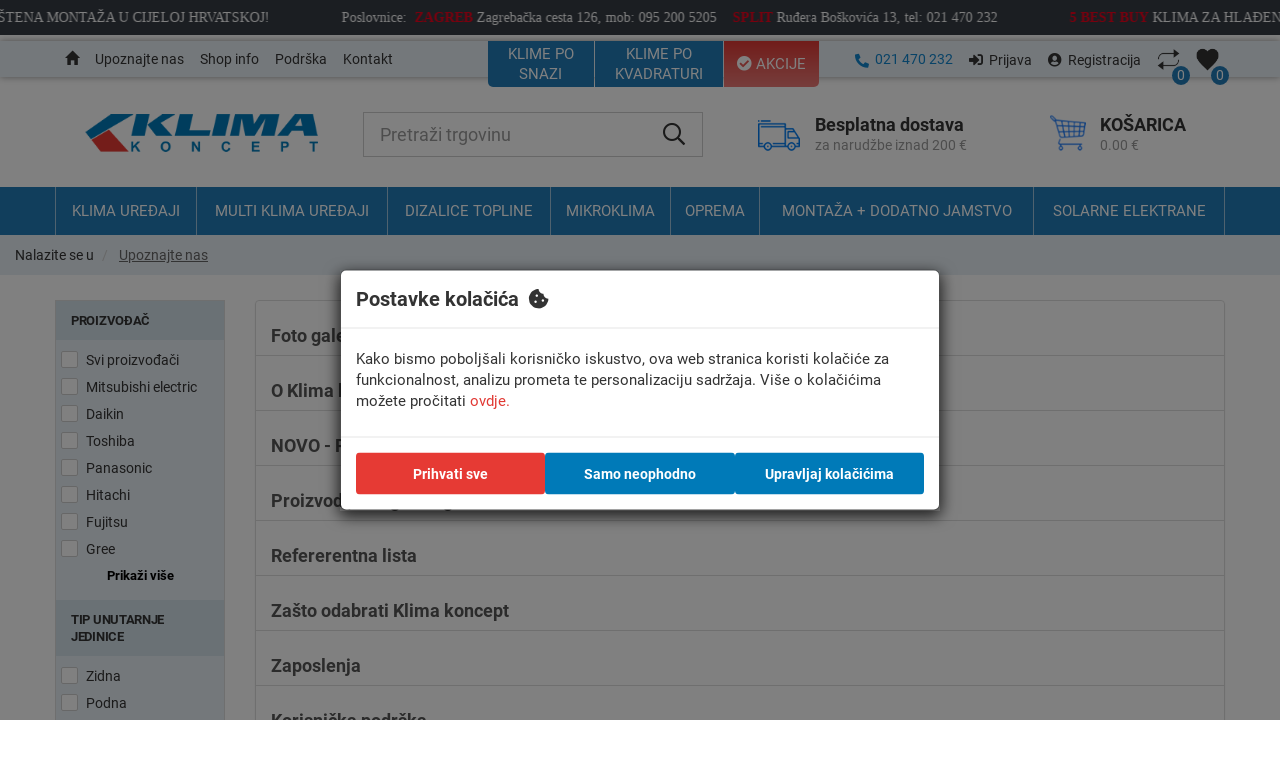

--- FILE ---
content_type: text/html; Charset=UTF-8
request_url: https://www.klimakoncept.hr/hr/upoznajte_nas/131
body_size: 133272
content:

<!DOCTYPE html>
<html lang="hr">
<head>
<meta name="viewport" content="width=device-width, initial-scale=1, minimum-scale=1">
<title>Upoznajte nas | KLIMA UREĐAJI</title>
<meta name="Description" content="Upoznajte nas | NAJVEĆI WEB SHOP KLIMA UREĐAJA - plaćanje na rate - BESPLATNA DOSTAVA - ovlaštena montaža u cijeloj HR - tel: 021 470 232; mob: 091 4466 880" />
<meta  content="" name="keywords">
<meta http-equiv="Content-Type" content="text/html; charset=utf-8" />
<link rel="canonical" href="https://www.klimakoncept.hr/hr/-upoznajte_nas/131" />

<script type="application/ld+json">
{
  "@context": "http://schema.org",
  "@type": "FAQPage",
  "mainEntity": [
      { 
 "@type": "Question", 
 "name": "GDJE U ZAGREBU KUPITI KLIMA UREĐAJ?", 
 "acceptedAnswer": { 
  "@type": "Answer", 
  "text": "Klima koncept d.o.o. na adresi: Zagrebačka cesta 126 nudi preko 1000 modela klima uređaja renomiranih japanskih proizvođača Mitsubishi electric, Daikin, Toshiba, Fujitsu, Panasonic i Hitachi te sve dostupne klima uređaje i opremu proizvođača Gree, Samsung, Hisense, Haier, Midea, Hisense, Azuri, Vivax, Korel, Maxon i Olimpia Splendid.<br>Klima uređaje kupljene na web shopu besplatno dostavljamo na adresu kupca na području cijele Hrvatske.<br>Ovlaštenu montažu klima uređaja vršimo na području cijele Hrvatske.<br>Montažu obavljaju licencirani profesionalci-montažeri tvrtke Klima koncept a na ostalim područjima Hrvatske montažu obavljaju licencirani profesionalci-montažeri naših partnerskih tvrtki.<br> "  
 } 
 }
  ]
}
</script>
<script>
  window.dataLayer = window.dataLayer || [];
  function gtag(){dataLayer.push(arguments);}

  gtag('consent', 'default', {
    'security_storage': 'granted',
    'functionality_storage': 'denied',
    'personalization_storage': 'denied',
    'ad_storage': 'denied',
    'analytics_storage': 'denied',
    'ad_user_data': 'denied',
    'ad_personalization': 'denied',
    'wait_for_update': 500
  });
  gtag("set", "ads_data_redaction", true);
</script>

<!-- Google Tag Manager -->
<script>(function(w,d,s,l,i){w[l]=w[l]||[];w[l].push({'gtm.start':
new Date().getTime(),event:'gtm.js'});var f=d.getElementsByTagName(s)[0],
j=d.createElement(s),dl=l!='dataLayer'?'&l='+l:'';j.async=true;j.src=
'https://www.googletagmanager.com/gtm.js?id='+i+dl;f.parentNode.insertBefore(j,f);
})(window,document,'script','dataLayer','GTM-MH82DQ9');</script>
<!-- End Google Tag Manager -->

<meta name="generator" content="WordPress 6.1.5" />
<link rel="icon" href="https://www.klimakoncept.hr/images/favicon.ico" type="image/x-icon" />
<link rel="shortcut icon" href="https://www.klimakoncept.hr/images/favicon.ico" type="image/x-icon" />

<link rel="stylesheet" href="https://maxcdn.bootstrapcdn.com/bootstrap/3.3.7/css/bootstrap.min.css">
<link rel="stylesheet" href="https://maxcdn.bootstrapcdn.com/bootstrap/3.3.7/css/bootstrap-theme.min.css">
<link rel="stylesheet" href="https://ajax.googleapis.com/ajax/libs/jqueryui/1.11.3/themes/smoothness/jquery-ui.css">
<link href="https://www.klimakoncept.hr/fontawesome5/css/all.min.css" rel="stylesheet">
<link rel="stylesheet" href="https://www.klimakoncept.hr/css/animate.css">
<link rel="stylesheet" type="text/css" media="all" href="https://www.klimakoncept.hr/css/webslidemenu.css" />

<link rel="stylesheet" href="https://www.klimakoncept.hr/css/formValidation.min.css">

<link href="https://www.klimakoncept.hr/css/nivago.css?011520260829" rel="stylesheet" type="text/css"/>
<link rel="stylesheet" href="https://www.klimakoncept.hr/css/bootstrapValidator.min.css"/>

<script src="https://ajax.googleapis.com/ajax/libs/jquery/2.0.2/jquery.min.js"></script>
<script src="https://ajax.googleapis.com/ajax/libs/jqueryui/1.11.3/jquery-ui.min.js"></script>
<script type="text/javascript" src="//cdnjs.cloudflare.com/ajax/libs/jqueryui-touch-punch/0.2.3/jquery.ui.touch-punch.min.js"></script>
<script src="https://maxcdn.bootstrapcdn.com/bootstrap/3.3.7/js/bootstrap.min.js"></script>
<script type="text/javascript" src="https://www.klimakoncept.hr/js/webslidemenu.js"></script>


<script src="//code.tidio.co/tqoysuwfg19wiyg7zahxde6rtz67uu1c.js"></script>

<script src="https://www.klimakoncept.hr/js/typeahead.bundle.js"></script>
<script src="https://cdnjs.cloudflare.com/ajax/libs/handlebars.js/4.0.10/handlebars.min.js"></script>

<script src="https://www.klimakoncept.hr/js/FormValidation.min.js"></script>
<script src="https://www.klimakoncept.hr/js/plugins/AutoFocus.min.js"></script>
<script src="https://www.klimakoncept.hr/js/plugins/Bootstrap.min.js"></script>

<!-- HTML5 Shim and Respond.js IE8 support of HTML5 elements and media queries -->
<!-- WARNING: Respond.js doesn't work if you view the page via file:// -->
<!--[if lt IE 9]>
<script src="https://oss.maxcdn.com/libs/html5shiv/3.7.0/html5shiv.js"></script>
<script src="https://oss.maxcdn.com/libs/respond.js/1.4.2/respond.min.js"></script>
<![endif]-->
<script src="https://unpkg.com/scrollreveal@4.0.0/dist/scrollreveal.min.js"></script>
<script src="https://www.klimakoncept.hr/sidebars/sidebar.js"></script>
<script>
	ScrollReveal({ reset: true });
</script>
<script type="text/javascript" src="https://www.klimakoncept.hr/js/bootstrapValidator.js"></script>
<script type="text/javascript">
	function openNewWindow(URLtoOpen, windowName, windowFeatures) { newWindow=window.open(URLtoOpen, windowName, windowFeatures); }
</script>
<link href="https://www.klimakoncept.hr/js/lightGallery-master/dist/css/lightgallery.css" rel="stylesheet">

<script type="text/javascript">
	$(document).ready(function($) {
		$(".back-to-top").hide();
		var offset = 220;
		var duration = 500;
		$(window).scroll(function() {
			if ($(this).scrollTop() > offset) {
				$('.back-to-top').fadeIn(duration);
			} else {
				$('.back-to-top').fadeOut(duration);
			}
		});
		$('.back-to-top').click(function(event) {
			event.preventDefault();
			$('html, body').animate({scrollTop: 0}, duration);
			return false;
		});

		// $('.toggle-search').click(function() {
			// 	$('.headersearch').addClass('showsearch');
			// 	$('.toggle-search').addClass('hidden');
		// });

		$('.search-circle').click(function() {
			$('.headersearch').removeClass('showsearch');
			$('.toggle-search').removeClass('hidden');
		});

		$('.toggle-advsearch').on("click", function() {
			$('.sidebarmob').addClass('openadvsearch');
			// $('.wsmenucontainer').addClass('wsoffcanvasopener3');
			// $('.sidebarmob').addClass('overlapblackbg');
		});

		$('.advsearch-circle').click(function() {
			$('.sidebarmob').removeClass('openadvsearch');
			// $('.toggle-advsearch').removeClass('hidden');
		});

		var done = false;
		$(document).on("click", ".promotion-voucher-icon a", function(e) {
			if(done == false) {
				e.preventDefault();
				var url = "https://www.klimakoncept.hr/hr/upoznajte_nas/131";
				$.ajax({
					method: 'POST',
                    url: "https://www.klimakoncept.hr/promotionVoucherRedirection.asp",
					data: { "url": url },
					success: function(data) {
						done = true;
					}
				});
				window.location = $(this).attr('href');
			}
		});

		$(document).on("click", ".promotion-voucher-icon-view a", function(e) {
			if(done == false) {
				e.preventDefault();
				var url = "https://www.klimakoncept.hr/hr/upoznajte_nas/131";
				$.ajax({
					method: 'POST',
                    url: "https://www.klimakoncept.hr/promotionVoucherRedirection.asp",
					data: { "url": url },
					success: function(data) {
						done = true;
					}
				});
				window.location = $(this).attr('href');
			}
		});

		$(".search-tab-navigation li a").on("click", function() {
			var id = $(this).attr("data-id");
			$(".search-tab-navigation li a").removeClass("active-tab");
			$(this).addClass("active-tab");
			$(".search-tab-item").removeClass("active-tab-item");
			$("#"+id).addClass("active-tab-item");
		});

		$(".multisplitsearchcheckbox input:checkbox").on('click', function() {
			var $box = $(this);
			if ($box.is(":checked")) {
				var group = "input:checkbox.supplierCheckbox";
				$(group).prop("checked", false);
				$box.prop("checked", true);
			} else {
				$box.prop("checked", false);
			}
		});

		$("#multisplitForm").on("submit", function(e) {
			e.preventDefault();
			var params = "";
			var idSupplier = "";
			var empty = true;
			var count = 0;
			for(var i=1; i<=6; i++) {
				var prostor = $(".prost"+i).find("#prostor"+i).val();
				var snaga = $(".prost"+i).find("#snaga"+i).val();
				var tip = $(".prost"+i).find("#tip"+i).val()
				if(prostor != "" || snaga != "" ) {
					empty = false;
					count = count + 1;
					params += ";prostorija=" + i + "/prostor=" + prostor + "/snaga=" + snaga + "/tip=" + tip + ";";
				}
			}
			if($('.multisplitsearchcheckbox input:checkbox').is(":checked") ) {
				idSupplier = $('.multisplitsearchcheckbox input:checkbox:checked').val();
			}
			if(empty == true) {
				$(".paramsNotice").css("display", "block");
			} else {
				$(".paramsNotice").css("display", "none");
			}
			if(count < 2) {
				$(".numRoomNotice").css("display", "block");
			} else {
				$(".numRoomNotice").css("display", "none");
			}
			if(idSupplier == "") {
				$(".supplierNotice").css("display", "block");
			} else {
				$(".supplierNotice").css("display", "none");
			}
			if(empty == false && idSupplier != "" && count >= 2) {
				window.location.href = "https://www.klimakoncept.hr/multi-klima-uređaji.asp?lang=hr&parameters=" + params + "&supplier=" + idSupplier;
			}
		});
	});
	(function() {
		function onTidioChatApiReady() {
		// below is the list which starts the abandoned cart process. If some of the steps will be missed, and the visitor doesn't land on the page given in "checkoutFinished" - abandoned cart will be triggered.
		var checkoutSteps = [
			// "https://www.klimakoncept.hr/hr/kosarica_exec",
			
			"https://www.klimakoncept.hr/login.asp",
			"https://www.klimakoncept.hr/kaut.asp",
			"https://www.klimakoncept.hr/registracija.asp?cart=yes",
			"https://www.klimakoncept.hr/placanje.asp",
			"https://www.klimakoncept.hr/sniminarudzbu.asp",
			"https://www.klimakoncept.hr/payform_wspay.php?idpr=r=0",
			"https://form.wspay.biz/Authorization.aspx",
		];
		// below is the list which clears the abandon cart process without triggering it
		var checkoutFinished = [
			"https://www.klimakoncept.hr/defaultNarudzba.asp?o=&idc=" // the purchase page
		];
		// do not modify the code below
		function executeTidioChatApiTrack() {
			tidioChatApi.track("Abandoned Cart");
		}

		function checkUrl(e) {
			var t = "tidioStartUrlVisited",
			i = getCookie(t),
			o = e.replace(/\/$/, "");
			if (-1 < checkoutSteps.indexOf(e) || -1 < checkoutSteps.indexOf(o))
			return setCookie(t, "1", "10"), !0;
			i &&
			1 == +i &&
			-1 === checkoutFinished.indexOf(e) &&
			-1 === checkoutFinished.indexOf(o) &&
			executeTidioChatApiTrack(),
			setCookie(t, "", -1);
		}

		function setCookie(e, t, i) {
			var o = new Date();
			o.setTime(o.getTime() + 24 * i * 60 * 60 * 1e3);
			var n = "expires=" + o.toUTCString();
			document.cookie = e + "=" + t + ";" + n + ";path=/";
		}

		function getCookie(e) {
			for (
			var t = e + "=",
				i = decodeURIComponent(document.cookie).split(";"),
				o = 0; o < i.length; o += 1
			) {
			for (var n = i[o];
				" " == n.charAt(0);) n = n.substring(1);
			if (0 == n.indexOf(t)) return n.substring(t.length, n.length);
			}
			return "";
		}
		var i, o;
		checkUrl(document.location.href),
			(i = window.history),
			(o = i.pushState),
			(i.pushState = function(e) {
				"function" == typeof i.onpushstate && i.onpushstate({
					state: e
				});
				var t = o.apply(i, arguments);
				return checkUrl(document.location.href), t;
			});
		}
		if (window.tidioChatApi) {
			window.tidioChatApi.on("ready", onTidioChatApiReady);
		} else {
			document.addEventListener("tidioChat-ready", onTidioChatApiReady);
		}
	})();

	//funkcija za računanje visine sidebar pretraživača
	const setSidebarHeight = () => {
		if($(window).outerWidth() > 781 && $(window).scrollTop() < 100) {
			let sidebar_height = $(window).outerHeight() - ($(".header-1").outerHeight() + 20);
			$(".scroll-sidebar").height(sidebar_height);
		}else {

			$(".scroll-sidebar").css("height", "calc(100vh - 92px)");
		}
	}

	$(document).ready(setSidebarHeight);
	$(window).scroll(setSidebarHeight);

</script>
<script type="text/javascript">
	$(function () {
        $('[data-toggle="tooltip"]').tooltip()

		// $('[data-toggle="tooltip"]').tooltip({
		// 	container: 'body'
		// });
	});
</script>




<script src="https://ajax.googleapis.com/ajax/libs/webfont/1/webfont.js" type="text/javascript"></script>
<script src="https://www.klimakoncept.hr/scripts/common/webfont.js" type="text/javascript"></script>
<link href="https://www.klimakoncept.hr/scripts/styles/default.css" rel="stylesheet" type="text/css" />
<style>
    .well-content {
        height: 100px;
        /*this is set to the height of the how much text you want to show based on the font size, line height, etc*/
        overflow:hidden;
    }
    .wellkat-content {
        height: 0px;
        /*this is set to the height of the how much text you want to show based on the font size, line height, etc*/
        overflow:hidden;
    }
    .btn-ses-search, .btn-ses-reset {
        border-radius: 0px;
        padding: 7px;
        margin: 2px;
        font-size: 12px;
    }
    .thumb-grid-image {
        min-height: 301px;
    }
    .br-0 {
        border-radius: 0px;
    }
    @media (max-width: 992px) {
        .thumb-grid-image {
            min-height: 270px;
        }
    }
</style>

</head>
<body>
<script type="text/javascript">
if (!window.cj) window.cj = {};
cj.sitePage = {
    enterpriseId: '1565239',
    pageType: 'Category',
    userId: '',
    emailHash: '',
    referringChannel: 'Affiliate',
};
</script>   

<!-- Google Tag Manager (noscript) -->
<noscript><iframe src="https://www.googletagmanager.com/ns.html?id=GTM-MH82DQ9"
height="0" width="0" style="display:none;visibility:hidden"></iframe></noscript>
<!-- End Google Tag Manager (noscript) -->

<script type='text/javascript'>
(function(a,b,c,d){
a='https://www.mczbf.com/tags/491098600789/tag.js';
b=document;c='script';d=b.createElement(c);d.src=a;
d.type='text/java'+c;d.async=true;
d.id='cjapitag';
a=b.getElementsByTagName(c)[0];a.parentNode.insertBefore(d,a)
})();
</script>



<header class="header-1">
    <div class="wsmenucontainer clearfix">
        <div class="overlapblackbg"></div>
        <div class="wsmobileheader clearfix">
            <a class="mobileheader-item info-background" id="wsnavtoggle02" href="javascript:void(0)"></a>
            <a class="mobileheader-item search-background" id="display-search-mobile" href="javascript:void(0)"></a>
            <a class="mobileheader-item compare-background compare-link" href="https://www.klimakoncept.hr/usporedba-proizvoda.asp?idp=&idk=">
                <span id="compareCountMobile">
                    0
                </span>
            </a>
            <a class="mobileheader-item wishlist-background" href="https://www.klimakoncept.hr/lista-zelja.asp">
                <span id="wishlistCountMobile">
                    0
                </span>
            </a>
            <a class="mobileheader-item user-background" id="wsnavtoggle03" href="javascript:void(0)"></a>
            <a href="https://www.klimakoncept.hr/kosarica_exec.asp" class="mobileheader-item cart-background"><div>0</div></a>
        </div>
        <div class="headersearch-mobile">
            <form method="GET" role="search" class="frm-head-main" action="https://www.klimakoncept.hr/trazi.asp">
                <div class="input-group stylish-input-group">
                    <input type="hidden" name="strPk" value="">
                    <input type="hidden" name="vrsta" value="">
                    <input type="text" name="strSearch" class="form-control ty-search" id="strSearch" placeholder="Pretraži trgovinu" style="border-radius:0px;border:none;font-size: 1.5em;border-bottom: 2px solid #1084CC;height: 65px;" >
                    <span class="input-group-addon" style="border:none;border-bottom: 2px solid #1084CC;">
                        <button type="button" class="btn-ty-search">
                            <i class="far fa-search"></i>
                        </button>
                    </span>
                </div>
            </form>
        </div>

        <style>
            .marquee {
                white-space: nowrap;
                overflow: hidden;
                box-sizing: border-box;
            }

            .marquee > div {
                display: inline-block;
                padding-left: 100%;
                animation: animateMarquee 15s linear infinite;
            }

            @keyframes animateMarquee {
                0%   { transform: translate(0, 0); }
                100% { transform: translate(-100%, 0); }
            }
        </style>

        
                <div class='monthly-voucher-discount  monthly-voucher-discount-mobile'>
                    <a href=""><marquee behavior="alternate" marquee="" scrollamount="3" style="font-size: 14px;">
	<table style="border-collapse: collapse; width: 100%;" cellpadding="0">
		<tbody>
			<tr>
				<td style="text-align: center; background-color: rgb(54, 60, 68); vertical-align: middle; border-color: rgb(54, 60, 68); border-width: 7px; border-style: solid;">
					<p style=""><a href="https://www.klimakoncept.hr/hr/upoznajte_nas-nasi_proizvodi_usluge_i_nagrade-/1274/156" target="_blank" style="font-family: verdana;"><span style="font-weight: bold; color: rgb(239, 0, 27); font-size: 14px;">BESPLATNA</span><span style="font-weight: bold; color: rgb(239, 0, 27); font-size: 14px;"> DOSTAVA</span><span style="color: rgb(255, 255, 255); font-size: 14px;"> I OVLAŠTENA MONTAŽA U CIJELOJ HRVATSKOJ!</span></a><span style="font-family: verdana; font-size: 14px;">&nbsp; &nbsp; &nbsp; &nbsp; &nbsp; &nbsp; &nbsp; &nbsp; &nbsp;&nbsp;</span><a href="https://www.klimakoncept.hr/hr/upoznajte_nas-kontakti__klima_koncept-/1052/3" target="_blank"><span style="font-family: verdana; color: rgb(255, 255, 255); font-size: 14px;">Poslovnice:&nbsp; </span><span style="font-family: verdana; font-weight: bold; color: rgb(239, 0, 27); font-size: 14px;">ZAGREB</span><span style="font-family: verdana; color: rgb(255, 255, 255); font-size: 14px;">&nbsp;</span><span style="font-family: verdana; color: rgb(255, 255, 255); font-size: 14px;">Zagrebačka cesta 126, mob: 095 200 5205&nbsp;&nbsp;</span><span style="font-family: verdana; color: rgb(255, 255, 255); font-size: 14px;">&nbsp;&nbsp;</span><span style="font-family: verdana; font-size: 14px;"><span style="font-weight: bold; color: rgb(239, 0, 27); font-size: 14px;">SPLIT</span><span style="color: rgb(255, 255, 255); font-size: 14px;">&nbsp;Ruđera Boškovića 13, tel: 021 470 232</span></span></a><span style="font-family: verdana; color: rgb(255, 255, 255); font-size: 14px;">&nbsp; &nbsp; &nbsp; &nbsp; &nbsp; &nbsp; &nbsp; &nbsp; &nbsp;&nbsp;</span><a href="https://www.klimakoncept.hr/hr/podrska-top_5_best_buy_klima_uredaja_za_hladenje_u_2024_godini-savjeti_kupcima_iz_bogatog_25_godisnjeg_iskustva/1126/135" target="_blank"><span style="font-family: verdana; font-weight: bold; color: rgb(239, 0, 27); font-size: 14px;">5 BEST BUY</span></a><span style="font-family: verdana; color: rgb(239, 0, 27); font-size: 14px;">&nbsp;</span><a href="https://www.klimakoncept.hr/hr/podrska-top_5_best_buy_klima_uredaja_za_hladenje_u_2024_godini-savjeti_kupcima_iz_bogatog_25_godisnjeg_iskustva/1126/135" target="_blank" style="font-family: verdana; color: rgb(255, 255, 255);">KLIMA</a><a href="https://www.klimakoncept.hr/hr/podrska-top_5_best_buy_klima_uredaja_za_hladenje_u_2024_godini-savjeti_kupcima_iz_bogatog_25_godisnjeg_iskustva/1126/135" target="_blank" style="font-family: verdana; color: rgb(255, 255, 255);">&nbsp;ZA HLAĐENJE I DOGRIJAVANJE</a><span style="font-family: verdana; font-size: 14px;">&nbsp; &nbsp; &nbsp; &nbsp; &nbsp; &nbsp; &nbsp; &nbsp; &nbsp;&nbsp;</span><a href="https://www.klimakoncept.hr/hr/podrska-top_5_najprodavanijih__best_buy_klima_uredaja_za_grijanje_u_2024_godini-savjeti_i_preporuke_iz_25_godisnjeg_iskustva_u_prodaji_i_montazi_klima_uredaja/1128/135" target="_blank" style="font-family: verdana; font-weight: bold; color: rgb(239, 0, 27);">TOP 5</a><span style="font-family: verdana; color: rgb(255, 255, 255); font-size: 14px;">&nbsp;</span><a href="https://www.klimakoncept.hr/hr/podrska-top_5_najprodavanijih__best_buy_klima_uredaja_za_grijanje_u_2024_godini-savjeti_i_preporuke_iz_25_godisnjeg_iskustva_u_prodaji_i_montazi_klima_uredaja/1128/135" target="_blank" style="font-family: verdana; color: rgb(255, 255, 255);">KLIMA UREĐAJA ZA HLAĐENJE I PRIMARNO GRIJANJE</a><span style="font-family: verdana; font-size: 14px;">&nbsp; &nbsp; &nbsp; &nbsp; &nbsp; &nbsp; &nbsp; &nbsp; &nbsp;&nbsp;</span><a href="https://www.klimakoncept.hr/hr/upoznajte_nas-nasi_proizvodi_usluge_i_nagrade-/1274/156" target="_blank" style="font-family: verdana;"><span style="color: rgb(239, 0, 27); font-size: 14px;"><span style="font-weight: bold; font-size: 14px;">BESPLATNA</span><span style="font-weight: bold; font-size: 14px;"> DOSTAVA</span></span><span style="color: rgb(255, 255, 255); font-size: 14px;"> I OVLAŠTENA MONTAŽA U CIJELOJ HRVATSKOJ!</span></a><span style="font-family: verdana; font-size: 14px;">&nbsp; &nbsp; &nbsp; &nbsp; &nbsp; &nbsp; &nbsp; &nbsp; &nbsp;&nbsp;</span><a href="https://www.klimakoncept.hr/hr/upoznajte_nas-kontakti__klima_koncept-/1052/3" target="_blank"><span style="font-family: verdana; color: rgb(255, 255, 255); font-size: 14px;">Poslovnice:&nbsp;&nbsp;</span><span style="font-family: verdana; font-weight: bold; color: rgb(239, 0, 27); font-size: 14px;">ZAGREB</span><span style="font-family: verdana; color: rgb(255, 255, 255); font-size: 14px;">&nbsp;&nbsp;</span><span style="font-family: verdana; color: rgb(255, 255, 255); font-size: 14px;">Zagrebačka cesta 126, mob: 095 200 5205&nbsp;&nbsp;</span><span style="font-family: verdana; color: rgb(255, 255, 255); font-size: 14px;">&nbsp;&nbsp;</span><span style="font-family: verdana; font-size: 14px;"><span style="font-weight: bold; color: rgb(239, 0, 27); font-size: 14px;">SPLIT</span><span style="color: rgb(255, 255, 255); font-size: 14px;">&nbsp;&nbsp;Ruđera Boškovića 13, mob: 098 285 113</span></span></a><span style="font-family: verdana; color: rgb(255, 255, 255); font-size: 14px;">&nbsp; &nbsp; &nbsp; &nbsp; &nbsp; &nbsp; &nbsp; &nbsp; &nbsp;&nbsp;</span><a href="https://www.klimakoncept.hr/hr/podrska-top_5_best_buy_klima_uredaja_za_hladenje_u_2024_godini-savjeti_kupcima_iz_bogatog_25_godisnjeg_iskustva/1126/135" target="_blank" style="color: rgb(239, 0, 27);"><span style="font-family: verdana; font-weight: bold; font-size: 14px;">5 BEST BU</span><span style="font-family: verdana; font-weight: bold; font-size: 14px;">Y</span></a> <a href="https://www.klimakoncept.hr/hr/podrska-top_5_best_buy_klima_uredaja_za_hladenje_u_2024_godini-savjeti_kupcima_iz_bogatog_25_godisnjeg_iskustva/1126/135" target="_blank" style="font-family: verdana; color: rgb(255, 255, 255);">KLIMA</a><a href="https://www.klimakoncept.hr/hr/podrska-top_5_best_buy_klima_uredaja_za_hladenje_u_2024_godini-savjeti_kupcima_iz_bogatog_25_godisnjeg_iskustva/1126/135" target="_blank" style="font-family: verdana; color: rgb(255, 255, 255);"> ZA HLAĐENJE I DOGRIJAVANJE</a><span style="font-family: verdana; font-size: 14px;">&nbsp; &nbsp; &nbsp; &nbsp; &nbsp; &nbsp; &nbsp; &nbsp; &nbsp;&nbsp;</span><a href="https://www.klimakoncept.hr/hr/podrska-top_5_najprodavanijih__best_buy_klima_uredaja_za_grijanje_u_2024_godini-savjeti_i_preporuke_iz_25_godisnjeg_iskustva_u_prodaji_i_montazi_klima_uredaja/1128/135" target="_blank" style="font-family: verdana; font-weight: bold; color: rgb(239, 0, 27);">TOP 5</a> <a href="https://www.klimakoncept.hr/hr/podrska-top_5_najprodavanijih__best_buy_klima_uredaja_za_grijanje_u_2024_godini-savjeti_i_preporuke_iz_25_godisnjeg_iskustva_u_prodaji_i_montazi_klima_uredaja/1128/135" target="_blank" style="font-family: verdana; color: rgb(255, 255, 255);">KLIMA UREĐAJA ZA HLAĐENJE I PRIMARNO GRIJANJE</a></p></td>
			</tr>
		</tbody>
	</table></marquee></a>
                </div>
            
                    <div class="promo-bar-desktop"></div>
                
                    <div class="promo-bar-mobile"><marquee behavior="alternate" marquee="" scrollamount="5"><br>	<div style="text-align: center;"><a href="https://www.klimakoncept.hr/hr/top_5_vrhunskih_best_buy_klima_uredaja_za_hladenje_u_2022_godini-savjeti_kupcima_iz_bogatog_25_godisnjeg_iskustva/1126/135" title="" target="_blank" rel=""><img src="https://www.klimakoncept.hr/upload/1-slike-klimakoncept/top-5-klima-za_hladenje-klimakoncept-728x90.gif" style="float: none; margin: 0px 5px 0px 0px; height: 40px;" alt="" border="0"></a><a href="https://www.klimakoncept.hr/hr/shop_info-dostava_i_preuzimanje_robe-/1079/15" title="" target="_blank" rel=""><img src="https://www.klimakoncept.hr/upload/1-slike-klimakoncept/besplatna-dostava-jpg-650x90.jpg" style="float: none; margin: 0px 5px 0px 0px; width: 300px; height: 40px;" alt="" border="0"></a><a href="https://www.klimakoncept.hr/hr/podrska-top_5_najboljih__best_buy_klima_uredaja_za_grijanje_u_2021-savjeti_kupcima_iz_bogatog_25_godisnjeg_iskustva/1128/135" title="" rel="" target="_blank" style="margin: 0px;"><img src="https://www.klimakoncept.hr/upload/1-slike-klimakoncept/Najprodavanije-klime-za-grijanje.gif" alt="" style="float: none; margin: 0px 5px 0px 0px; height: 40px;" border="0"></a><a href="https://www.klimakoncept.hr/hr/podrska-ovlastena_montaza_i_servis__klima_koncept_doo-/1072/20" title="" target="_blank" rel=""><img src="https://www.klimakoncept.hr/upload/1-slike-klimakoncept/montaza-u-cijeloj-hrvatskoj-728x90.jpg" style="float: none; margin: 0px 5px 0px 0px; width: 300px; height: 40px;" alt="" border="0"></a><a href="https://www.klimakoncept.hr/hr/top_5_vrhunskih_best_buy_klima_uredaja_za_hladenje_u_2022_godini-savjeti_kupcima_iz_bogatog_25_godisnjeg_iskustva/1126/135" title="" target="_blank" rel=""><img src="https://www.klimakoncept.hr/upload/1-slike-klimakoncept/top-5-klima-za_hladenje-klimakoncept-728x90.gif" style="float: none; margin: 0px 5px 0px 0px; height: 40px;" alt="" border="0"></a><a href="https://www.klimakoncept.hr/hr/shop_info-dostava_i_preuzimanje_robe-/1079/15" title="" target="_blank" rel=""><img src="https://www.klimakoncept.hr/upload/1-slike-klimakoncept/besplatna-dostava-jpg-650x90.jpg" alt="" border="0" style="float: none; margin: 0px 5px 0px 0px; width: 300px; height: 40px;"></a><a href="https://www.klimakoncept.hr/hr/podrska-top_5_najprodavanijih__best_buy_klima_uredaja_za_grijanje_u_2021-savjeti_i_preporuke_iz_25_godisnjeg_iskustva_u_prodaji_i_montazi_klima_uredaja/1128/135" title="" target="_blank" rel=""><img src="https://www.klimakoncept.hr/upload/1-slike-klimakoncept/Najprodavanije-klime-za-grijanje.gif" alt="" style="float: none; margin: 0px 5px 0px 0px; height: 40px;" border="0"></a><a href="https://www.klimakoncept.hr/hr/podrska-ovlastena_montaza_i_servis__klima_koncept_doo-/1072/20" title="" target="_blank" rel=""><img src="https://www.klimakoncept.hr/upload/1-slike-klimakoncept/montaza-u-cijeloj-hrvatskoj-728x90.jpg" alt="" border="0" style="float: none; margin: 0px 5px 0px 0px; width: 300px; height: 40px;"></a><a href="https://www.klimakoncept.hr/hr/top_5_vrhunskih_best_buy_klima_uredaja_za_hladenje_u_2022_godini-savjeti_kupcima_iz_bogatog_25_godisnjeg_iskustva/1126/135" title="" target="_blank" rel=""><img src="https://www.klimakoncept.hr/upload/1-slike-klimakoncept/top-5-klima-za_hladenje-klimakoncept-728x90.gif" style="float: none; margin: 0px 5px 0px 0px; height: 40px;" alt="" border="0"></a><a href="https://www.klimakoncept.hr/hr/shop_info-dostava_i_preuzimanje_robe-/1079/15" title="" target="_blank" rel=""><img src="https://www.klimakoncept.hr/upload/1-slike-klimakoncept/besplatna-dostava-jpg-650x90.jpg" alt="" border="0" style="float: none; margin: 0px 5px 0px 0px; width: 300px; height: 40px;"></a><a href="https://www.klimakoncept.hr/hr/podrska-top_5_najprodavanijih__best_buy_klima_uredaja_za_grijanje_u_2021-savjeti_i_preporuke_iz_25_godisnjeg_iskustva_u_prodaji_i_montazi_klima_uredaja/1128/135" title="" target="_blank" rel=""><img src="https://www.klimakoncept.hr/upload/1-slike-klimakoncept/Najprodavanije-klime-za-grijanje.gif" style="float: none; margin: 0px 5px 0px 0px; height: 40px;" alt="" border="0"></a><a href="https://www.klimakoncept.hr/hr/podrska-ovlastena_montaza_i_servis__klima_koncept_doo-/1072/20" title="" target="_blank" rel=""><img src="https://www.klimakoncept.hr/upload/1-slike-klimakoncept/montaza-u-cijeloj-hrvatskoj-728x90.jpg" alt="" border="0" style="float: none; margin: 0px; width: 300px; height: 40px;"></a></div></marquee>      </div>
                

        <div class="topnavbar ">
            <div class="wsmenu02 clearfix">
                <ul class="mobile02-sub wsmenu02-list navbar-center hidden-xs">
                    <li><a href="https://www.klimakoncept.hr/hr/2/klime-po-snazi" class="kl scrollrevealbox-top">KLIME PO <br />SNAZI</a>
                        <ul class="wsmenu02-submenu wsmenu02-submenu-mid ">
                            <li><a href="https://www.klimakoncept.hr/hr/klima-uredaji-12-kw-snage" >Klima uređaji snage 1-2 kW</a></li>
                            <li><a href="https://www.klimakoncept.hr/hr/klima-uredaji-23-kw-snage" >Klima uređaji snage 2-3 kW</a></li>
                            <li><a href="https://www.klimakoncept.hr/hr/klima-uredaji-34-kw-snage" >Klima uređaji snage 3-4 kW</a></li>
                            <li><a href="https://www.klimakoncept.hr/hr/klima-uredaji-45-kw-snage" >Klima uređaji snage 4-5 kW</a></li>
                            <li><a href="https://www.klimakoncept.hr/hr/klima-uredaji-56-kw-snage" >Klima uređaji snage 5-6 kW</a></li>
                            <li><a href="https://www.klimakoncept.hr/hr/klima-uredaji-67-kw-snage" >Klima uređaji snage 6-7 kW</a></li>
                            <li><a href="https://www.klimakoncept.hr/hr/klima-uredaji-78-kw-snage" >Klima uređaji snage 7-8 kW</a></li>
                            <li><a href="https://www.klimakoncept.hr/hr/klima-uredaji-810-kw-snage" >Klima uređaji snage 8-10 kW</a></li>
                        </ul>
                    </li>
                    <li><a href="https://www.klimakoncept.hr/hr/3/klime-po-kvadraturi" class="kl scrollrevealbox-top">KLIME PO <br />KVADRATURI</a>
                        <ul class="wsmenu02-submenu wsmenu02-submenu-mid ">
                            <li><a href="https://www.klimakoncept.hr/hr/klima-uredaji-20-m2">Klima uređaji do 20 m2</a></li>
                            <li><a href="https://www.klimakoncept.hr/hr/klima-uredaji-20-25-m2" >Klima uređaji za 20-25 m2</a></li>
                            <li><a href="https://www.klimakoncept.hr/hr/klima-uredaji-25-30-m2" >Klima uređaji za 25-30 m2</a></li>
                            <li><a href="https://www.klimakoncept.hr/hr/klima-uredaji-30-35-m2" >Klima uređaji za 30-35 m2</a></li>
                            <li><a href="https://www.klimakoncept.hr/hr/klima-uredaji-35-40-m2" >Klima uređaji za 35-40 m2</a></li>
                            <li><a href="https://www.klimakoncept.hr/hr/klima-uredaji-40-45-m2" >Klima uređaji za 40-45 m2</a></li>
                            <li><a href="https://www.klimakoncept.hr/hr/klima-uredaji-45-50-m2" >Klima uređaji za 45-50 m2</a></li>
                            <li><a href="https://www.klimakoncept.hr/hr/klima-uredaji-50-55-m2" >Klima uređaji za 50-55 m2</a></li>
                            <li><a href="https://www.klimakoncept.hr/hr/klima-uredaji-55-60-m2" >Klima uređaji za 55-60 m2</a></li>
                            <li><a href="https://www.klimakoncept.hr/hr/klima-uredaji-60-65-m2" >Klima uređaji za 60-65 m2</a></li>
                            <li><a href="https://www.klimakoncept.hr/hr/klima-uredaji-65-70-m2" >Klima uređaji za 65-70 m2</a></li>
                            <li><a href="https://www.klimakoncept.hr/hr/klima-uredaji-70-75-m2" >Klima uređaji za 70-75 m2</a></li>
                            <li><a href="https://www.klimakoncept.hr/hr/klima-uredaji-75-80-m2" >Klima uređaji za 75-80 m2</a></li>
                            <li><a href="https://www.klimakoncept.hr/hr/klima-uredaji-80-90-m2" >Klima uređaji za 80-90 m2</a></li>
                            <li><a href="https://www.klimakoncept.hr/hr/klima-uredaji-90-100-m2" >Klima uređaji za 90-100 m2</a></li>
                        </ul>
                    </li>
                    
                    <li><a href="https://www.klimakoncept.hr/hr/akcije" class="headerakcije scrollrevealbox-top"><i class="fas fa-check-circle hidden-xs"></i> AKCIJE</a>
                        
                        <ul class="wsmenu02-submenu wsmenu03-submenu-mid ">
                            
                            <li><a href="https://www.klimakoncept.hr/hr/akcije" class="red">Akcije <b>mono</b> klima uređaja</a></li>
                            
                            <li><a href="https://www.klimakoncept.hr/hr/akcije-multi" class="red" >Akcije <b>multi</b> klima uređaja</a></li>
                            
                            <li><a href="https://www.klimakoncept.hr/hr/akcije-dizalica-topline" class="red" >Akcije <b>dizalica topline</b></a></li>
                            
                        </ul>
                        
                    </li>

                </ul>
    <ul class="mobile02-sub wsmenu02-list wsmenuleft">
        <li class="hidden-xs hidden-sm"><a href="https://www.klimakoncept.hr"><i class="glyphicon glyphicon-home" aria-hidden="true"></i></a></li>
        
                <li>
                    
                        <a href="https://www.klimakoncept.hr/hr/upoznajte_nas/131">Upoznajte nas</a>
                    

                    <ul class="wsmenu02-submenu">
                        
                                <li>
                                    
                                        <a href="https://www.klimakoncept.hr/hr/galerija" >Foto galerija</a>
                                    
                                </li>
                            
                            <li>
                                
                                    <a href="https://www.klimakoncept.hr/hr/o_klima_konceptu/4">O Klima konceptu</a>
                                
                            </li>
                            
                            <li>
                                
                                    <a href="https://www.klimakoncept.hr/hr/novo__poslovnica_zagreb/256">NOVO - Poslovnica Zagreb</a>
                                
                            </li>
                            
                            <li>
                                
                                    <a href="https://www.klimakoncept.hr/hr/proizvodi_usluge_i_nagrade/156">Proizvodi, usluge i nagrade</a>
                                
                            </li>
                            
                            <li>
                                
                                    <a href="https://www.klimakoncept.hr/hr/refererentna_lista/139">Refererentna lista</a>
                                
                            </li>
                            
                            <li>
                                
                                    <a href="https://www.klimakoncept.hr/hr/zasto_odabrati_klima_koncept/132">Zašto odabrati Klima koncept</a>
                                
                            </li>
                            
                            <li>
                                
                                    <a href="https://www.klimakoncept.hr/hr/zaposlenja/134">Zaposlenja</a>
                                
                            </li>
                            
                            <li>
                                
                                    <a href="https://www.klimakoncept.hr/hr/korisnicka_podrska/161">Korisnička podrška</a>
                                
                            </li>
                            
                            <li>
                                
                                    <a href="https://www.klimakoncept.hr/hr/radno_vrijeme/158">Radno vrijeme</a>
                                
                            </li>
                            
                            <li>
                                
                                    <a href="https://www.klimakoncept.hr/hr/kontakt/3">Kontakt</a>
                                
                            </li>
                            
                    </ul>
                </li>
            
                <li>
                    
                        <a href="https://www.klimakoncept.hr/hr/shop_info/5">Shop info</a>
                    

                    <ul class="wsmenu02-submenu">
                        
                            <li>
                                
                                    <a href="https://www.klimakoncept.hr/hr/uvjeti_koristenja/6">Uvjeti korištenja</a>
                                
                            </li>
                            
                            <li>
                                
                                    <a href="https://www.klimakoncept.hr/hr/cesta_pitanja/242">ČESTA PITANJA</a>
                                
                            </li>
                            
                            <li>
                                
                                    <a href="https://www.klimakoncept.hr/hr/nacini_placanja/7">Načini plaćanja</a>
                                
                            </li>
                            
                            <li>
                                
                                    <a href="https://www.klimakoncept.hr/hr/kuponi_za_popust/12">Kuponi za popust</a>
                                
                            </li>
                            
                            <li>
                                
                                    <a href="https://www.klimakoncept.hr/hr/trebate_r_1_racun/155">Trebate R-1 račun?</a>
                                
                            </li>
                            
                            <li>
                                
                                    <a href="https://www.klimakoncept.hr/hr/upute_za_online_kupovinu/18">Upute za online kupovinu</a>
                                
                            </li>
                            
                            <li>
                                
                                    <a href="https://www.klimakoncept.hr/hr/dostava_i_preuzimanje_robe/15">Dostava i preuzimanje robe</a>
                                
                            </li>
                            
                            <li>
                                
                                    <a href="https://www.klimakoncept.hr/hr/prednosti_on_line_kupnje/11">Prednosti on-line kupnje</a>
                                
                            </li>
                            
                            <li>
                                
                                    <a href="https://www.klimakoncept.hr/hr/izjava_o_privatnosti/160">Izjava o privatnosti</a>
                                
                            </li>
                            
                            <li>
                                
                                    <a href="https://www.klimakoncept.hr/hr/privatnost_i_kolacici/13">Privatnost i kolačići</a>
                                
                            </li>
                            
                            <li><a href="https://www.klimakoncept.hr/hr/nagradni-natjecaj-pobjednik-all">Dobitnici nagradnih natječaja</a></li>
                        
                    </ul>
                </li>
            
                <li>
                    
                        <a href="https://www.klimakoncept.hr/hr/podrska/16">Podrška</a>
                    

                    <ul class="wsmenu02-submenu">
                        
                            <li>
                                
                                    <a href="https://www.klimakoncept.hr/hr/blog_i_novosti/135">Blog i novosti</a>
                                
                            </li>
                            
                            <li>
                                
                                    <a href="https://www.klimakoncept.hr/hr/sve_o_klima_uredajima/151">Sve o klima uređajima</a>
                                
                            </li>
                            
                                <li><a href="https://www.klimakoncept.hr/hr/1/kalkulator-klima-uredaja/151">Kalkulator klima uređaja</a></li>
                            
                            <li>
                                
                                    <a href="https://www.klimakoncept.hr/hr/prodaja_i_montaza_u_cijeloj_hr/163">Prodaja i montaža u cijeloj HR</a>
                                
                            </li>
                            
                            <li>
                                
                                    <a href="https://www.klimakoncept.hr/hr/ovlastena_montaza_i_servis/20">Ovlaštena montaža i servis</a>
                                
                            </li>
                            
                            <li>
                                
                                    <a href="https://www.klimakoncept.hr/hr/jamstvo_i_jamstveni_uvjeti/130">Jamstvo i jamstveni uvjeti</a>
                                
                            </li>
                            
                            <li>
                                
                                    <a href="https://www.klimakoncept.hr/hr/reklamacije/14">Reklamacije</a>
                                
                            </li>
                            
                            <li>
                                
                                    <a href="https://www.klimakoncept.hr/hr/online_rjesavanje_sporova/147">Online rješavanje sporova</a>
                                
                            </li>
                            
                            <li>
                                
                                    <a href="https://www.klimakoncept.hr/hr/povrat_robe_u_roku_do_14_dana/141">Povrat robe u roku do 14 dana</a>
                                
                            </li>
                            
                            <li>
                                
                                    <a href="https://www.klimakoncept.hr/hr/posebne_cijene_za_montazere/243">Posebne cijene za Montažere</a>
                                
                            </li>
                            
                    </ul>
                </li>
            
                <li>
                    
                        <a href="https://www.klimakoncept.hr/hr/kontakt/3">Kontakt</a>
                    
                </li>
            
    </ul>
    <ul class="mobile02-sub wsmenu02-list wsmenuright">
        <li>
            <a href="tel:+38521470232" class="tel"><i class="fa fa-phone fa-flip-horizontal" aria-hidden="true"></i>  021 470 232</a>
        </li>
        <!--<li>
            <a href="tel:+385914466880" class="tel"><i class="fa fa-phone fa-flip-horizontal" aria-hidden="true"></i>  091 4466 880</a>
        </li>-->
        <li class="visible-xs">
            <a href="tel:+38598285113" class="tel"><i class="fa fa-phone fa-flip-horizontal" aria-hidden="true"></i>  098 285 113</a>
        </li>
        <li class="visible-xs">
            <a href="tel:+385958122544" class="tel"><i class="fa fa-phone fa-flip-horizontal" aria-hidden="true"></i>  095 812 2544</a>
        </li>

        
            <li class="hidden-xs hidden-sm hidden-md">
                <a href="https://www.klimakoncept.hr/hr/kaut" ><i class="fas fa-sign-in-alt"></i>   Prijava</a>
            </li>
            <li class="hidden-xs hidden-sm hidden-md">
                <a href="https://www.klimakoncept.hr/hr/registracija" ><i class="fas fa-user-circle"></i>   Registracija</a>
            </li>
        
        <li class="comparison-desk hidden-xs hidden-sm hidden-md">
            <a class="compare-link" href="https://www.klimakoncept.hr/usporedba-proizvoda.asp?idp=&idk=">
                <img src="https://www.klimakoncept.hr/images/icons/usporedba_mob.png">
            </a>
            <span id="comparisonCount">
                0
            </span>
        </li>
        <li class="comparison-desk hidden-xs hidden-sm hidden-md">
            <a href="https://www.klimakoncept.hr/lista-zelja.asp"><img src="https://www.klimakoncept.hr/images/icons/fav_mob.png"></a>
            <span id="wishlistCount">
                0
            </span>
        </li>
    </ul>
</div>
</div>
        <div class="wsmenu03 clearfix">
            <ul class="mobile03-sub wsmenu03-list wsmenuleft">
                
                    <li>
                        <a href="https://www.klimakoncept.hr/hr/kaut" ><i class="fas fa-sign-in-alt"></i>   Prijava</a>
                    </li>
                    <li>
                        <a href="https://www.klimakoncept.hr/hr/registracija" ><i class="fas fa-user-circle"></i>   Registracija</a>
                    </li>
                
            </ul>
        </div>
        <div class="container containermid">
            <div class="row ">
                <div class="col-sm-3 hidden-xs hidden-sm hidden-md">
                    <a href="https://www.klimakoncept.hr" title="povratak na početnu stranicu"><img src="https://www.klimakoncept.hr/images/logo.png"  class="navbar-brand img-responsive" /></a>
                </div>
                <div class="visible-xs visible-sm visible-md col-sm-12 col-xs-12 col-md-12">
                    <div align="center">
                        <a class="navbar-brand" href="https://www.klimakoncept.hr" title="povratak na početnu stranicu"><img src="https://www.klimakoncept.hr/images/logo.png" width="250" /></a>
                    </div>
                </div>
                <div class="col-md-4 col-sm-4 col-xs-12 headersearch">
                    <form method="GET" role="search" class="frm-head-main" action="https://www.klimakoncept.hr/trazi.asp">
                        <div class="input-group stylish-input-group">
                            <input type="hidden" name="strPk" value="">
                            <input type="hidden" name="vrsta" value="">
                            <input type="text" name="strSearch" class="form-control ty-search" id="strSearch" placeholder="Pretraži trgovinu" style="border-radius:0px;" >
                            <span class="input-group-addon">
                                <button type="button" class="btn-ty-search">
                                    <i class="far fa-search"></i>
                                </button>
                            </span>
                        </div>
                    </form>
                </div>
                <div class="col-md-3 col-sm-3 hidden-xs hidden-sm hidden-md">
                    <div class="media">
                        <div class="media-left">
                            <a href="https://www.klimakoncept.hr/hr/dostava-/1079/15">
                                <img class="media-object" src="https://www.klimakoncept.hr/images/truck.png" alt="Klima Koncept Dostava">
                            </a>
                        </div>
                        <div class="media-body">
                            <a href="https://www.klimakoncept.hr/hr/dostava-/1079/15">
                                <h4 class="media-heading">Besplatna dostava</h4>
                                <span style="font-size: 14px; color: #999999;">za narudžbe iznad 200 €</span>
                            </a>
                        </div>
                    </div>
                </div>
                <style>
                    .hide-cart{display:none}
                    .quickcart{width:500px;height:auto;z-index:50000;border:1px solid #bebebe;padding:8px 10px 10px;text-align:left;color:#222; position: absolute; background: #FFF;right: 35px;}
                    .col-img-hover { border: 0.20px solid #b9e2f9; }
                    .col-img-hover:hover { border: 0.20px solid #107BB6; }
                </style>

                
                
                    <div class="col-md-2 col-sm-2 col-cart hidden-xs hidden-sm hidden-md">
                        
                            <div class="media">
                                <div class="media-left" style="position: relative;">
                                    <a href="https://www.klimakoncept.hr/hr/kosarica_exec">
                                        <img class="media-object" src="https://www.klimakoncept.hr/images/cart.png" alt="Klima Koncept Košarica">
                                    </a>
                                </div>
                                <div class="media-body">
                                    <a href="https://www.klimakoncept.hr/hr/kosarica_exec">
                                        <h4 class="media-heading">KOŠARICA </h4>
                                        <span style="font-size: 14px; color: #999999;">0.00 €</span>
                                    </a>
                                </div>
                            </div>
                        
</div>



            </div>
        </div>
        
        <div class="mobile02-sub-mid">
            <a class="item item2" href="https://www.klimakoncept.hr/hr/2/klime-po-snazi" id="klimesnagadrop">KLIME PO SNAZI</a>
            <a class="item item2" href="https://www.klimakoncept.hr/hr/3/klime-po-kvadraturi" id="klimekvadraturadrop">KLIME PO KVADRATURI</a>
            <a class="item item2" href="https://www.klimakoncept.hr/hr/akcije"  id="klimeakcijedrop" ><span><i class="fas fa-check-circle"></i>&nbsp;AKCIJE<span></a>
        </div>
        <script>
            $(".item2").click(function(e){
                e.preventDefault();
            });
        </script>

        <div>
            <ul class="mobile02-sub-mid-sub" id="klimesnagad">
                <li><a href="https://www.klimakoncept.hr/hr/klima-uredaji-12-kw-snage">Klima uređaji snage 1-2 kW</a></li>
                <li><a href="https://www.klimakoncept.hr/hr/klima-uredaji-23-kw-snage">Klima uređaji snage 2-3 kW</a></li>
                <li><a href="https://www.klimakoncept.hr/hr/klima-uredaji-34-kw-snage">Klima uređaji snage 3-4 kW</a></li>
                <li><a href="https://www.klimakoncept.hr/hr/klima-uredaji-45-kw-snage">Klima uređaji snage 4-5 kW</a></li>
                <li><a href="https://www.klimakoncept.hr/hr/klima-uredaji-56-kw-snage">Klima uređaji snage 5-6 kW</a></li>
                <li><a href="https://www.klimakoncept.hr/hr/klima-uredaji-67-kw-snage">Klima uređaji snage 6-7 kW</a></li>
                <li><a href="https://www.klimakoncept.hr/hr/klima-uredaji-78-kw-snage">Klima uređaji snage 7-8 kW</a></li>
                <li><a href="https://www.klimakoncept.hr/hr/klima-uredaji-810-kw-snage">Klima uređaji snage 8-10 kW</a></li>
            </ul>
            <ul class="mobile02-sub-mid-sub" id="klimekvadraturad">
                <li><a href="https://www.klimakoncept.hr/hr/klima-uredaji-20-m2">Klima uređaji do 20 m2</a></li>
                <li><a href="https://www.klimakoncept.hr/hr/klima-uredaji-20-25-m2">Klima uređaji za 20-25 m2</a></li>
                <li><a href="https://www.klimakoncept.hr/hr/klima-uredaji-25-30-m2">Klima uređaji za 25-30 m2</a></li>
                <li><a href="https://www.klimakoncept.hr/hr/klima-uredaji-30-35-m2">Klima uređaji za 30-35 m2</a></li>
                <li><a href="https://www.klimakoncept.hr/hr/klima-uredaji-35-40-m2">Klima uređaji za 35-40 m2</a></li>
                <li><a href="https://www.klimakoncept.hr/hr/klima-uredaji-40-45-m2">Klima uređaji za 40-45 m2</a></li>
                <li><a href="https://www.klimakoncept.hr/hr/klima-uredaji-45-50-m2">Klima uređaji za 45-50 m2</a></li>
                <li><a href="https://www.klimakoncept.hr/hr/klima-uredaji-50-55-m2">Klima uređaji za 50-55 m2</a></li>
                <li><a href="https://www.klimakoncept.hr/hr/klima-uredaji-55-60-m2">Klima uređaji za 55-60 m2</a></li>
                <li><a href="https://www.klimakoncept.hr/hr/klima-uredaji-60-65-m2">Klima uređaji za 60-65 m2</a></li>
                <li><a href="https://www.klimakoncept.hr/hr/klima-uredaji-65-70-m2">Klima uređaji za 65-70 m2</a></li>
                <li><a href="https://www.klimakoncept.hr/hr/klima-uredaji-70-75-m2">Klima uređaji za 70-75 m2</a></li>
                <li><a href="https://www.klimakoncept.hr/hr/klima-uredaji-75-80-m2">Klima uređaji za 75-80 m2</a></li>
                <li><a href="https://www.klimakoncept.hr/hr/klima-uredaji-80-90-m2">Klima uređaji za 80-90 m2</a></li>
                <li><a href="https://www.klimakoncept.hr/hr/klima-uredaji-90-100-m2">Klima uređaji za 90-100 m2</a></li>
            </ul>

            <ul class="mobile02-sub-mid-sub" id="klimeakcijed">
                
                <li><a href="https://www.klimakoncept.hr/hr/akcije" class="red">Akcije <b>mono</b> klima uređaja</a></li>
                
                <li><a href="https://www.klimakoncept.hr/hr/akcije-multi" class="red" >Akcije <b>multi</b> klima uređaja</a></li>
                
                <li><a href="https://www.klimakoncept.hr/hr/akcije-dizalica-topline" class="red" >Akcije <b>dizalica topline</b></a></li>
                
            </ul>
            

        </div>
        <div class="mobile02-cat-filter">
            <a class="item" href="javascript:void(0)" id="display-cat-btn">
                <p>KATEGORIJE</p>
                <div class="submenu-opener-item">
                    <div class="circle-plus-2 closed 
                    " data-submenu="3">
                        <div class="circle">
                            <div class="horizontal"></div>
                            <div class="vertical"></div>
                        </div>
                    </div>
                </div>
            </a>
            
                    <a class="item toggle-advsearch" href="javascript:void(0)">
                        <p>FILTER</p>
                        <div class="submenu-opener-item">
                            <div class="circle-plus-2 closed" data-submenu="3">
                                <div class="circle">
                                    <div class="horizontal"></div>
                                    <div class="vertical"></div>
                                </div>
                            </div>
                        </div>
                    </a>
                
        </div>

        <div class="nav-pills">
            <div class="wsmenu clearfix">
                <ul class="mobile-sub wsmenu-list">

    <li>
        
            <a href="https://www.klimakoncept.hr/hr/klima_uredaji/2">KLIMA UREĐAJI</a>
        
        <!--<ul class="wsmenu-submenu ">-->
        <ul class="wsmenu-submenu">
            
                <li>
                    
                        <a class="customnavitem" href="https://www.klimakoncept.hr/hr/1/kalkulator-klima-uredaja/168">KALKULATOR KLIMA UREĐAJA</a>
                    
                </li>
                
                <li>
                    
                            <a  class="customnavitem"  href="https://www.klimakoncept.hr/hr/klima_uredaji-vodic_za_odabir_klima_uredaja/249">VODIČ ZA ODABIR KLIMA UREĐAJA</a>
                        
                </li>
                
                <li>
                    
                            <a  class="customnavitem"  href="https://www.klimakoncept.hr/hr/klima_uredaji-savjeti_i_preporuke_►klime_za_hladenje_i_dogrijavanje/265">Savjeti i preporuke ►KLIME ZA HLAĐENJE I DOGRIJAVANJE</a>
                        
                        <ul class="wsmenu-submenu-sub" >
                            
                                <li>
                                    
                                        <a href="https://www.klimakoncept.hr/hr/klima_uredaji-savjeti_i_preporuke_►klime_za_hladenje_i_dogrijavanje-2_5_kw__za_prostor_do_25m2/267">2,5 kW - za prostor do 25m2</a>
                                    
                                </li>
                                
                                <li>
                                    
                                        <a href="https://www.klimakoncept.hr/hr/klima_uredaji-savjeti_i_preporuke_►klime_za_hladenje_i_dogrijavanje-3_5_kw__za_prostor_do_35m2/268">3,5 kW - za prostor do 35m2</a>
                                    
                                </li>
                                
                                <li>
                                    
                                        <a href="https://www.klimakoncept.hr/hr/klima_uredaji-savjeti_i_preporuke_►klime_za_hladenje_i_dogrijavanje-4_2_kw__za_prostor_do_40m2/320">4,2 kW - za prostor do 40m2</a>
                                    
                                </li>
                                
                                <li>
                                    
                                        <a href="https://www.klimakoncept.hr/hr/klima_uredaji-savjeti_i_preporuke_►klime_za_hladenje_i_dogrijavanje-5_kw__za_prostor_do_50m2/270">5 kW - za prostor do 50m2</a>
                                    
                                </li>
                                
                                <li>
                                    
                                        <a href="https://www.klimakoncept.hr/hr/klima_uredaji-savjeti_i_preporuke_►klime_za_hladenje_i_dogrijavanje-6_kw_za_prostor_do_60m2/269">6 kW za prostor do 60m2</a>
                                    
                                </li>
                                
                                <li>
                                    
                                        <a href="https://www.klimakoncept.hr/hr/klima_uredaji-savjeti_i_preporuke_►klime_za_hladenje_i_dogrijavanje-7_kw__za_prostor_do_70m2/271">7 kW - za prostor do 70m2</a>
                                    
                                </li>
                                
                        </ul>
                    
                </li>
                
                <li>
                    
                            <a  class="customnavitem"  href="https://www.klimakoncept.hr/hr/klima_uredaji-savjeti_i_preporuke_►klime_za_hladenje_i_primarno_grijanje/266">Savjeti i preporuke ►KLIME ZA HLAĐENJE I PRIMARNO GRIJANJE</a>
                        
                        <ul class="wsmenu-submenu-sub" >
                            
                                <li>
                                    
                                        <a href="https://www.klimakoncept.hr/hr/klima_uredaji-savjeti_i_preporuke_►klime_za_hladenje_i_primarno_grijanje-2_5_kw__za_prostor_do_25m2/272">2,5 kW - za prostor do 25m2</a>
                                    
                                </li>
                                
                                <li>
                                    
                                        <a href="https://www.klimakoncept.hr/hr/klima_uredaji-savjeti_i_preporuke_►klime_za_hladenje_i_primarno_grijanje-3_5_kw__za_prostor_do_35m2/273">3,5 kW - za prostor do 35m2</a>
                                    
                                </li>
                                
                                <li>
                                    
                                        <a href="https://www.klimakoncept.hr/hr/klima_uredaji-savjeti_i_preporuke_►klime_za_hladenje_i_primarno_grijanje-4_2_kw__za_prostor_do_40m2/321">4,2 kW - za prostor do 40m2</a>
                                    
                                </li>
                                
                                <li>
                                    
                                        <a href="https://www.klimakoncept.hr/hr/klima_uredaji-savjeti_i_preporuke_►klime_za_hladenje_i_primarno_grijanje-5_kw_za_prostor_do_50m2/275">5 kW za prostor do 50m2 </a>
                                    
                                </li>
                                
                                <li>
                                    
                                        <a href="https://www.klimakoncept.hr/hr/klima_uredaji-savjeti_i_preporuke_►klime_za_hladenje_i_primarno_grijanje-6_kw_za_prostor_do_60m2/276">6 kW za prostor do 60m2</a>
                                    
                                </li>
                                
                                <li>
                                    
                                        <a href="https://www.klimakoncept.hr/hr/klima_uredaji-savjeti_i_preporuke_►klime_za_hladenje_i_primarno_grijanje-7_kw__za_prostor_do_70m2/277">7 kW - za prostor do 70m2</a>
                                    
                                </li>
                                
                        </ul>
                    
                </li>
                
                <li>
                    
                            <a  href="https://www.klimakoncept.hr/hr/klima_uredaji-mitsubishi_electric/21">MITSUBISHI ELECTRIC</a>
                        
                </li>
                
                <li>
                    
                            <a  href="https://www.klimakoncept.hr/hr/klima_uredaji-daikin/23">DAIKIN</a>
                        
                </li>
                
                <li>
                    
                            <a  href="https://www.klimakoncept.hr/hr/klima_uredaji-toshiba/24">TOSHIBA</a>
                        
                </li>
                
                <li>
                    
                            <a  href="https://www.klimakoncept.hr/hr/klima_uredaji-panasonic/26">PANASONIC</a>
                        
                </li>
                
                <li>
                    
                            <a  href="https://www.klimakoncept.hr/hr/klima_uredaji-hitachi/205">HITACHI</a>
                        
                </li>
                
                <li>
                    
                            <a  href="https://www.klimakoncept.hr/hr/klima_uredaji-fujitsu/25">FUJITSU</a>
                        
                </li>
                
                <li>
                    
                            <a  href="https://www.klimakoncept.hr/hr/klima_uredaji-gree/27">GREE</a>
                        
                </li>
                
                <li>
                    
                            <a  href="https://www.klimakoncept.hr/hr/klima_uredaji-midea/198">MIDEA</a>
                        
                </li>
                
                <li>
                    
                            <a  href="https://www.klimakoncept.hr/hr/klima_uredaji-samsung/189">SAMSUNG</a>
                        
                </li>
                
                <li>
                    
                            <a  href="https://www.klimakoncept.hr/hr/klima_uredaji-haier/187">HAIER</a>
                        
                </li>
                
                <li>
                    
                            <a  href="https://www.klimakoncept.hr/hr/klima_uredaji-lg/227">LG</a>
                        
                </li>
                
                <li>
                    
                            <a  href="https://www.klimakoncept.hr/hr/klima_uredaji-bosch/332">BOSCH</a>
                        
                </li>
                
                <li>
                    
                            <a  href="https://www.klimakoncept.hr/hr/klima_uredaji-hisense/222">HISENSE</a>
                        
                </li>
                
                <li>
                    
                            <a  href="https://www.klimakoncept.hr/hr/klima_uredaji-xiaomi/331">XIAOMI</a>
                        
                </li>
                
                <li>
                    
                            <a  href="https://www.klimakoncept.hr/hr/klima_uredaji-vivax/199">VIVAX</a>
                        
                </li>
                
                <li>
                    
                            <a  href="https://www.klimakoncept.hr/hr/klima_uredaji-azuri/29">AZURI</a>
                        
                </li>
                
                <li>
                    
                            <a  href="https://www.klimakoncept.hr/hr/klima_uredaji-korel/208">KOREL</a>
                        
                </li>
                
                <li>
                    
                            <a  href="https://www.klimakoncept.hr/hr/klima_uredaji-maxon/188">MAXON</a>
                        
                </li>
                
                <li>
                    
                            <a  href="https://www.klimakoncept.hr/hr/klima_uredaji-hokkaido/330">HOKKAIDO</a>
                        
                </li>
                
                <li>
                    
                            <a  href="https://www.klimakoncept.hr/hr/klima_uredaji-green_tech/335">GREEN TECH</a>
                        
                </li>
                
        </ul>
    </li>



    <li>
        
            <a href="https://www.klimakoncept.hr/hr/multi_klima_uredaji/31">MULTI KLIMA UREĐAJI</a>
        
        <!--<ul class="wsmenu-submenu ">-->
        <ul class="wsmenu-submenu">
            
                <li>
                    
                        <a class="customnavitem" href="https://www.klimakoncept.hr/hr/1/kalkulator-klima-uredaja/167">KALKULATOR MULTI KLIMA UREĐAJA</a>
                    
                </li>
                
                <li>
                    
                            <a  class="customnavitem"  href="https://www.klimakoncept.hr/hr/multi_klima_uredaji-multi_setovi_kompleti__vise_unutarnjih_jedinica_na_jednu_vanjsku/297">MULTI SETOVI / KOMPLETI - više unutarnjih jedinica na jednu vanjsku</a>
                        
                        <ul class="wsmenu-submenu-sub" >
                            
                                <li>
                                    
                                        <a href="https://www.klimakoncept.hr/hr/multi_klima_uredaji-multi_setovi_kompleti__vise_unutarnjih_jedinica_na_jednu_vanjsku-duali_2_unutarnje__vanjska_jedinica/315">DUALI: 2 unutarnje + vanjska jedinica </a>
                                    
                                </li>
                                
                                <li>
                                    
                                        <a href="https://www.klimakoncept.hr/hr/multi_klima_uredaji-multi_setovi_kompleti__vise_unutarnjih_jedinica_na_jednu_vanjsku-trijali_3_unutarnje__vanjska_jedinica/316">TRIJALI: 3 unutarnje + vanjska jedinica</a>
                                    
                                </li>
                                
                                <li>
                                    
                                        <a href="https://www.klimakoncept.hr/hr/multi_klima_uredaji-multi_setovi_kompleti__vise_unutarnjih_jedinica_na_jednu_vanjsku-quadrali_4_unutarnje__vanjska_jedinica/317">QUADRALI: 4 unutarnje + vanjska jedinica</a>
                                    
                                </li>
                                
                                <li>
                                    
                                        <a href="https://www.klimakoncept.hr/hr/multi_klima_uredaji-multi_setovi_kompleti__vise_unutarnjih_jedinica_na_jednu_vanjsku-petali_5_unutarnjih__vanjska_jedinica/318">PETALI: 5 unutarnjih + vanjska jedinica</a>
                                    
                                </li>
                                
                        </ul>
                    
                </li>
                
                <li>
                    
                            <a  href="https://www.klimakoncept.hr/hr/multi_klima_uredaji-mitsubishi_electric/32">MITSUBISHI ELECTRIC</a>
                        
                </li>
                
                <li>
                    
                            <a  href="https://www.klimakoncept.hr/hr/multi_klima_uredaji-daikin/33">DAIKIN</a>
                        
                </li>
                
                <li>
                    
                            <a  href="https://www.klimakoncept.hr/hr/multi_klima_uredaji-toshiba/34">TOSHIBA</a>
                        
                </li>
                
                <li>
                    
                            <a  href="https://www.klimakoncept.hr/hr/multi_klima_uredaji-panasonic/36">PANASONIC</a>
                        
                </li>
                
                <li>
                    
                            <a  href="https://www.klimakoncept.hr/hr/multi_klima_uredaji-hitachi/230">HITACHI</a>
                        
                </li>
                
                <li>
                    
                            <a  href="https://www.klimakoncept.hr/hr/multi_klima_uredaji-gree/37">GREE</a>
                        
                </li>
                
                <li>
                    
                            <a  href="https://www.klimakoncept.hr/hr/multi_klima_uredaji-midea/221">MIDEA</a>
                        
                </li>
                
                <li>
                    
                            <a  href="https://www.klimakoncept.hr/hr/multi_klima_uredaji-samsung/223">SAMSUNG</a>
                        
                </li>
                
                <li>
                    
                            <a  href="https://www.klimakoncept.hr/hr/multi_klima_uredaji-haier/196">HAIER</a>
                        
                </li>
                
                <li>
                    
                            <a  href="https://www.klimakoncept.hr/hr/multi_klima_uredaji-lg/239">LG</a>
                        
                </li>
                
                <li>
                    
                            <a  href="https://www.klimakoncept.hr/hr/multi_klima_uredaji-azuri/165">AZURI</a>
                        
                </li>
                
                <li>
                    
                            <a  href="https://www.klimakoncept.hr/hr/multi_klima_uredaji-hisense/224">HISENSE</a>
                        
                </li>
                
                <li>
                    
                            <a  href="https://www.klimakoncept.hr/hr/multi_klima_uredaji-vivax/241">VIVAX</a>
                        
                </li>
                
                <li>
                    
                            <a  href="https://www.klimakoncept.hr/hr/multi_klima_uredaji-korel/232">KOREL</a>
                        
                </li>
                
                <li>
                    
                            <a  href="https://www.klimakoncept.hr/hr/multi_klima_uredaji-maxon/193">MAXON</a>
                        
                </li>
                
        </ul>
    </li>



    <li>
        
            <a href="https://www.klimakoncept.hr/hr/dizalice_topline/45">DIZALICE TOPLINE</a>
        
        <!--<ul class="wsmenu-submenu ">-->
        <ul class="wsmenu-submenu">
            
                <li>
                    
                            <a  href="https://www.klimakoncept.hr/hr/dizalice_topline-mitsubishi_electric/46">MITSUBISHI ELECTRIC</a>
                        
                </li>
                
                <li>
                    
                            <a  href="https://www.klimakoncept.hr/hr/dizalice_topline-lg/201">LG</a>
                        
                </li>
                
                <li>
                    
                            <a  href="https://www.klimakoncept.hr/hr/dizalice_topline-samsung/258">SAMSUNG</a>
                        
                </li>
                
                <li>
                    
                            <a  href="https://www.klimakoncept.hr/hr/dizalice_topline-gree/51">GREE</a>
                        
                </li>
                
                <li>
                    
                            <a  href="https://www.klimakoncept.hr/hr/dizalice_topline-daikin/47">DAIKIN</a>
                        
                </li>
                
                <li>
                    
                            <a  href="https://www.klimakoncept.hr/hr/dizalice_topline-vaillant/231">VAILLANT</a>
                        
                </li>
                
                <li>
                    
                            <a  href="https://www.klimakoncept.hr/hr/dizalice_topline-haier/204">HAIER</a>
                        
                </li>
                
                <li>
                    
                            <a  href="https://www.klimakoncept.hr/hr/dizalice_topline-vivax/259">VIVAX</a>
                        
                </li>
                
                <li>
                    
                            <a  href="https://www.klimakoncept.hr/hr/dizalice_topline-ventilkonvektori/200">VENTILKONVEKTORI</a>
                        
                </li>
                
                <li>
                    
                            <a  href="https://www.klimakoncept.hr/hr/dizalice_topline-spremnici_potrosne_tople_vode__ptv/202">SPREMNICI POTROŠNE TOPLE VODE - PTV</a>
                        
                </li>
                
                <li>
                    
                            <a  href="https://www.klimakoncept.hr/hr/dizalice_topline-grijanje_potrosne_tople_vode__ptv_samostalni_uredaji/79">GRIJANJE POTROŠNE TOPLE VODE - PTV  *Samostalni uređaji</a>
                        
                </li>
                
                <li>
                    
                            <a  href="https://www.klimakoncept.hr/hr/dizalice_topline-dodatna_oprema_za_dizalice_topline/203">DODATNA OPREMA ZA DIZALICE TOPLINE</a>
                        
                </li>
                
                <li>
                    
                            <a  href="https://www.klimakoncept.hr/hr/dizalice_topline-►►zelim_dizalicu_topline__kako_u_realizaciju__blog/207">►►Želim dizalicu topline - Kako u realizaciju? - Blog</a>
                        
                </li>
                
                <li>
                    
                            <a  href="https://www.klimakoncept.hr/hr/dizalice_topline-►►vodic_za_odabir_dizalice_topline_i_montazu__blog/220">►►Vodič za odabir dizalice topline i montažu - Blog</a>
                        
                </li>
                
            <!--<li>
                <a href="https://www.klimakoncept.hr/hr/zelim_dizalicu_topline__kako_u_realizaciju-sve_sto_treba_znati_za_pokretanje_investicije/1531/135">
                    ►► Želim dizalicu topline - Kako u realizaciju? - Blog</a>
            </li>
            <li>
                <a href="https://www.klimakoncept.hr/hr/[base64]/2699/135">
                    ►► Vodič za odabir dizalice topline i montažu - Blog</a>
            </li>-->
            
        </ul>
    </li>



    <li>
        
            <a href="https://www.klimakoncept.hr/hr/mikroklima/70">MIKROKLIMA</a>
        
        <!--<ul class="wsmenu-submenu ">-->
        <ul class="wsmenu-submenu">
            
                <li>
                    
                            <a  href="https://www.klimakoncept.hr/hr/mikroklima-rekuperatori/76">REKUPERATORI</a>
                        
                </li>
                
                <li>
                    
                            <a  href="https://www.klimakoncept.hr/hr/mikroklima-zracne_zavjese/75">ZRAČNE ZAVJESE</a>
                        
                </li>
                
                <li>
                    
                            <a  href="https://www.klimakoncept.hr/hr/mikroklima-odvlazivaci__susaci_zraka/72">ODVLAŽIVAČI - SUŠAČI ZRAKA</a>
                        
                </li>
                
                <li>
                    
                            <a  href="https://www.klimakoncept.hr/hr/mikroklima-prociscivaci_zraka/74">PROČIŠĆIVAČI ZRAKA</a>
                        
                </li>
                
        </ul>
    </li>



    <li>
        
            <a href="https://www.klimakoncept.hr/hr/oprema/58">OPREMA</a>
        
        <!--<ul class="wsmenu-submenu  submenu-right-fix ">-->
        <ul class="wsmenu-submenu">
            
                <li>
                    
                            <a  href="https://www.klimakoncept.hr/hr/oprema-wi_fi_adapteri_za_upravljanje_s_udaljene_lokacije/61">WI-FI ADAPTERI za upravljanje s udaljene lokacije</a>
                        
                </li>
                
                <li>
                    
                            <a  href="https://www.klimakoncept.hr/hr/oprema-eco_bit_bezicni_magnetski_kontakti_za_prozore_i_vrata/225">ECO-BIT BEŽIČNI MAGNETSKI KONTAKTI za prozore i vrata</a>
                        
                </li>
                
                <li>
                    
                            <a  href="https://www.klimakoncept.hr/hr/oprema-karticni_sustavi_za_kontrolu_upravljanja/87">KARTIČNI SUSTAVI za kontrolu upravljanja</a>
                        
                </li>
                
                <li>
                    
                            <a  href="https://www.klimakoncept.hr/hr/oprema-senzorski_sustavi_za_kontrolu_upravljanja/164">SENZORSKI SUSTAVI za kontrolu upravljanja</a>
                        
                </li>
                
                <li>
                    
                            <a  href="https://www.klimakoncept.hr/hr/oprema-bezicni_i_zicani_sustavi_autap_za_kontrolu_upravljanja/85">BEŽIČNI I ŽIČANI SUSTAVI AUTAP za kontrolu upravljanja</a>
                        
                </li>
                
                <li>
                    
                            <a  href="https://www.klimakoncept.hr/hr/oprema-daljinski_upravljaci_za_klima_uredaje/60">DALJINSKI UPRAVLJAČI ZA KLIMA UREĐAJE</a>
                        
                </li>
                
                <li>
                    
                            <a  href="https://www.klimakoncept.hr/hr/oprema-dodatna_oprema_za_klima_uredaje/78">DODATNA OPREMA ZA KLIMA UREĐAJE</a>
                        
                </li>
                
                <li>
                    
                            <a  href="https://www.klimakoncept.hr/hr/oprema-maske_za_vanjske_jedinice/334">MASKE ZA VANJSKE JEDINICE</a>
                        
                </li>
                
        </ul>
    </li>



    <li>
        
            <a href="https://www.klimakoncept.hr/hr/montaza__dodatno_jamstvo/10">MONTAŽA + DODATNO JAMSTVO</a>
        
        <!--<ul class="wsmenu-submenu  submenu-right-fix ">-->
        <ul class="wsmenu-submenu">
            
                <li>
                    
                            <a  href="https://www.klimakoncept.hr/hr/montaza__dodatno_jamstvo-montaza_klima_uredaja/52">MONTAŽA KLIMA UREĐAJA</a>
                        
                </li>
                
                <li>
                    
                            <a  href="https://www.klimakoncept.hr/hr/montaza__dodatno_jamstvo-montaza_na_postavljene_instalacije/53">MONTAŽA NA POSTAVLJENE INSTALACIJE</a>
                        
                </li>
                
                <li>
                    
                            <a  href="https://www.klimakoncept.hr/hr/montaza__dodatno_jamstvo-dodatni_radovi_pri_montazi_klima_uredaja/83">DODATNI RADOVI PRI MONTAŽI KLIMA UREĐAJA</a>
                        
                </li>
                
                <li>
                    
                            <a  href="https://www.klimakoncept.hr/hr/montaza__dodatno_jamstvo-demontaza_klima_uredaja/82">DEMONTAŽA KLIMA UREĐAJA</a>
                        
                </li>
                
                <li>
                    
                            <a  href="https://www.klimakoncept.hr/hr/montaza__dodatno_jamstvo-postavljanje_1_faze__instalacija_za_klima_uredaj/166">POSTAVLJANJE 1. FAZE - INSTALACIJA ZA KLIMA UREĐAJ</a>
                        
                </li>
                
                <li>
                    
                            <a  href="https://www.klimakoncept.hr/hr/montaza__dodatno_jamstvo-bonus_zastita__dodatno_jamstvo/337">BONUS ZAŠTITA - DODATNO JAMSTVO</a>
                        
                </li>
                
        </ul>
    </li>



</li>
<li>
  <a href="https://www.klimakoncept.hr/hr/solarne_elektrane">SOLARNE ELEKTRANE</a>
</li>
</ul>
            </div>
        </div>
        <section class="default-display-cat  hidden ">
<ul class="main-menu">

<li>
    
        <div class="submenu-opener">
            <a href="https://www.klimakoncept.hr/hr/klima_uredaji/2" class="submenu-opener-item">
                KLIMA UREĐAJI
            </a>
            <div class="submenu-opener-item">
                <div class="circle-plus closed" data-submenu="2">
                    <div class="circle">
                        <div class="horizontal"></div>
                        <div class="vertical"></div>
                    </div>
                </div>
            </div>
        </div>
    
    <ul class="submenu menu-2">
        
            <li class="custommainview" >
                
                        <a class="customnavitem" href="https://www.klimakoncept.hr/hr/1/kalkulator-klima-uredaja/168">KALKULATOR KLIMA UREĐAJA</a>
                    
            </li>
            
            <li class="custommainview" >
                
                            <a href="https://www.klimakoncept.hr/hr/klima_uredaji-vodic_za_odabir_klima_uredaja/249"  class="customnavitem" >VODIČ ZA ODABIR KLIMA UREĐAJA</a>
                        
            </li>
            
            <li  class="subsubmenu-container-mob" >
                
                    <div class="submenu-opener">
                        
                            <a  style="font-weight:bold;"  href="https://www.klimakoncept.hr/hr/klima_uredaji-savjeti_i_preporuke_►klime_za_hladenje_i_dogrijavanje/265" class="submenu-opener-item">
                        Savjeti i preporuke ►KLIME ZA HLAĐENJE I DOGRIJAVANJE
                        </a>
                        <div class="submenu-opener-item">
                            <div class="circle-plus closed" data-submenu="265">
                                <div class="circle">
                                    <div class="horizontal"></div>
                                    <div class="vertical"></div>
                                </div>
                            </div>
                        </div>
                    </div>
                
                    <ul class="subsub-menu menu-265">
                        
                            <li >
                                
                                    <a href="https://www.klimakoncept.hr/hr/klima_uredaji-savjeti_i_preporuke_►klime_za_hladenje_i_dogrijavanje-2_5_kw__za_prostor_do_25m2/267">2,5 kW - za prostor do 25m2</a>
                                
                            </li>
                            
                            <li >
                                
                                    <a href="https://www.klimakoncept.hr/hr/klima_uredaji-savjeti_i_preporuke_►klime_za_hladenje_i_dogrijavanje-3_5_kw__za_prostor_do_35m2/268">3,5 kW - za prostor do 35m2</a>
                                
                            </li>
                            
                            <li >
                                
                                    <a href="https://www.klimakoncept.hr/hr/klima_uredaji-savjeti_i_preporuke_►klime_za_hladenje_i_dogrijavanje-4_2_kw__za_prostor_do_40m2/320">4,2 kW - za prostor do 40m2</a>
                                
                            </li>
                            
                            <li >
                                
                                    <a href="https://www.klimakoncept.hr/hr/klima_uredaji-savjeti_i_preporuke_►klime_za_hladenje_i_dogrijavanje-5_kw__za_prostor_do_50m2/270">5 kW - za prostor do 50m2</a>
                                
                            </li>
                            
                            <li >
                                
                                    <a href="https://www.klimakoncept.hr/hr/klima_uredaji-savjeti_i_preporuke_►klime_za_hladenje_i_dogrijavanje-6_kw_za_prostor_do_60m2/269">6 kW za prostor do 60m2</a>
                                
                            </li>
                            
                            <li >
                                
                                    <a href="https://www.klimakoncept.hr/hr/klima_uredaji-savjeti_i_preporuke_►klime_za_hladenje_i_dogrijavanje-7_kw__za_prostor_do_70m2/271">7 kW - za prostor do 70m2</a>
                                
                            </li>
                            
                    </ul>
                
            </li>
            
            <li  class="subsubmenu-container-mob" >
                
                    <div class="submenu-opener">
                        
                            <a  style="font-weight:bold;"  href="https://www.klimakoncept.hr/hr/klima_uredaji-savjeti_i_preporuke_►klime_za_hladenje_i_primarno_grijanje/266" class="submenu-opener-item">
                        Savjeti i preporuke ►KLIME ZA HLAĐENJE I PRIMARNO GRIJANJE
                        </a>
                        <div class="submenu-opener-item">
                            <div class="circle-plus closed" data-submenu="266">
                                <div class="circle">
                                    <div class="horizontal"></div>
                                    <div class="vertical"></div>
                                </div>
                            </div>
                        </div>
                    </div>
                
                    <ul class="subsub-menu menu-266">
                        
                            <li >
                                
                                    <a href="https://www.klimakoncept.hr/hr/klima_uredaji-savjeti_i_preporuke_►klime_za_hladenje_i_primarno_grijanje-2_5_kw__za_prostor_do_25m2/272">2,5 kW - za prostor do 25m2</a>
                                
                            </li>
                            
                            <li >
                                
                                    <a href="https://www.klimakoncept.hr/hr/klima_uredaji-savjeti_i_preporuke_►klime_za_hladenje_i_primarno_grijanje-3_5_kw__za_prostor_do_35m2/273">3,5 kW - za prostor do 35m2</a>
                                
                            </li>
                            
                            <li >
                                
                                    <a href="https://www.klimakoncept.hr/hr/klima_uredaji-savjeti_i_preporuke_►klime_za_hladenje_i_primarno_grijanje-4_2_kw__za_prostor_do_40m2/321">4,2 kW - za prostor do 40m2</a>
                                
                            </li>
                            
                            <li >
                                
                                    <a href="https://www.klimakoncept.hr/hr/klima_uredaji-savjeti_i_preporuke_►klime_za_hladenje_i_primarno_grijanje-5_kw_za_prostor_do_50m2/275">5 kW za prostor do 50m2 </a>
                                
                            </li>
                            
                            <li >
                                
                                    <a href="https://www.klimakoncept.hr/hr/klima_uredaji-savjeti_i_preporuke_►klime_za_hladenje_i_primarno_grijanje-6_kw_za_prostor_do_60m2/276">6 kW za prostor do 60m2</a>
                                
                            </li>
                            
                            <li >
                                
                                    <a href="https://www.klimakoncept.hr/hr/klima_uredaji-savjeti_i_preporuke_►klime_za_hladenje_i_primarno_grijanje-7_kw__za_prostor_do_70m2/277">7 kW - za prostor do 70m2</a>
                                
                            </li>
                            
                    </ul>
                
            </li>
            
            <li  >
                
                            <a href="https://www.klimakoncept.hr/hr/klima_uredaji-mitsubishi_electric/21" >MITSUBISHI ELECTRIC</a>
                        
            </li>
            
            <li  >
                
                            <a href="https://www.klimakoncept.hr/hr/klima_uredaji-daikin/23" >DAIKIN</a>
                        
            </li>
            
            <li  >
                
                            <a href="https://www.klimakoncept.hr/hr/klima_uredaji-toshiba/24" >TOSHIBA</a>
                        
            </li>
            
            <li  >
                
                            <a href="https://www.klimakoncept.hr/hr/klima_uredaji-panasonic/26" >PANASONIC</a>
                        
            </li>
            
            <li  >
                
                            <a href="https://www.klimakoncept.hr/hr/klima_uredaji-hitachi/205" >HITACHI</a>
                        
            </li>
            
            <li  >
                
                            <a href="https://www.klimakoncept.hr/hr/klima_uredaji-fujitsu/25" >FUJITSU</a>
                        
            </li>
            
            <li  >
                
                            <a href="https://www.klimakoncept.hr/hr/klima_uredaji-gree/27" >GREE</a>
                        
            </li>
            
            <li  >
                
                            <a href="https://www.klimakoncept.hr/hr/klima_uredaji-midea/198" >MIDEA</a>
                        
            </li>
            
            <li  >
                
                            <a href="https://www.klimakoncept.hr/hr/klima_uredaji-samsung/189" >SAMSUNG</a>
                        
            </li>
            
            <li  >
                
                            <a href="https://www.klimakoncept.hr/hr/klima_uredaji-haier/187" >HAIER</a>
                        
            </li>
            
            <li  >
                
                            <a href="https://www.klimakoncept.hr/hr/klima_uredaji-lg/227" >LG</a>
                        
            </li>
            
            <li  >
                
                            <a href="https://www.klimakoncept.hr/hr/klima_uredaji-bosch/332" >BOSCH</a>
                        
            </li>
            
            <li  >
                
                            <a href="https://www.klimakoncept.hr/hr/klima_uredaji-hisense/222" >HISENSE</a>
                        
            </li>
            
            <li  >
                
                            <a href="https://www.klimakoncept.hr/hr/klima_uredaji-xiaomi/331" >XIAOMI</a>
                        
            </li>
            
            <li  >
                
                            <a href="https://www.klimakoncept.hr/hr/klima_uredaji-vivax/199" >VIVAX</a>
                        
            </li>
            
            <li  >
                
                            <a href="https://www.klimakoncept.hr/hr/klima_uredaji-azuri/29" >AZURI</a>
                        
            </li>
            
            <li  >
                
                            <a href="https://www.klimakoncept.hr/hr/klima_uredaji-korel/208" >KOREL</a>
                        
            </li>
            
            <li  >
                
                            <a href="https://www.klimakoncept.hr/hr/klima_uredaji-maxon/188" >MAXON</a>
                        
            </li>
            
            <li  >
                
                            <a href="https://www.klimakoncept.hr/hr/klima_uredaji-hokkaido/330" >HOKKAIDO</a>
                        
            </li>
            
            <li  >
                
                            <a href="https://www.klimakoncept.hr/hr/klima_uredaji-green_tech/335" >GREEN TECH</a>
                        
            </li>
            
    </ul>
</li>

<li>
    
        <div class="submenu-opener">
            <a href="https://www.klimakoncept.hr/hr/multi_klima_uredaji/31" class="submenu-opener-item">
                MULTI KLIMA UREĐAJI
            </a>
            <div class="submenu-opener-item">
                <div class="circle-plus closed" data-submenu="31">
                    <div class="circle">
                        <div class="horizontal"></div>
                        <div class="vertical"></div>
                    </div>
                </div>
            </div>
        </div>
    
    <ul class="submenu menu-31">
        
            <li class="custommainview" >
                
                        <a class="customnavitem" href="https://www.klimakoncept.hr/hr/1/kalkulator-klima-uredaja/167">KALKULATOR MULTI KLIMA UREĐAJA</a>
                    
            </li>
            
            <li  class="subsubmenu-container-mob" >
                
                    <div class="submenu-opener">
                        
                            <a  style="font-weight:bold;"  href="https://www.klimakoncept.hr/hr/multi_klima_uredaji-multi_setovi_kompleti__vise_unutarnjih_jedinica_na_jednu_vanjsku/297" class="submenu-opener-item">
                        MULTI SETOVI / KOMPLETI - više unutarnjih jedinica na jednu vanjsku
                        </a>
                        <div class="submenu-opener-item">
                            <div class="circle-plus closed" data-submenu="297">
                                <div class="circle">
                                    <div class="horizontal"></div>
                                    <div class="vertical"></div>
                                </div>
                            </div>
                        </div>
                    </div>
                
                    <ul class="subsub-menu menu-297">
                        
                            <li >
                                
                                    <a href="https://www.klimakoncept.hr/hr/multi_klima_uredaji-multi_setovi_kompleti__vise_unutarnjih_jedinica_na_jednu_vanjsku-duali_2_unutarnje__vanjska_jedinica/315">DUALI: 2 unutarnje + vanjska jedinica </a>
                                
                            </li>
                            
                            <li >
                                
                                    <a href="https://www.klimakoncept.hr/hr/multi_klima_uredaji-multi_setovi_kompleti__vise_unutarnjih_jedinica_na_jednu_vanjsku-trijali_3_unutarnje__vanjska_jedinica/316">TRIJALI: 3 unutarnje + vanjska jedinica</a>
                                
                            </li>
                            
                            <li >
                                
                                    <a href="https://www.klimakoncept.hr/hr/multi_klima_uredaji-multi_setovi_kompleti__vise_unutarnjih_jedinica_na_jednu_vanjsku-quadrali_4_unutarnje__vanjska_jedinica/317">QUADRALI: 4 unutarnje + vanjska jedinica</a>
                                
                            </li>
                            
                            <li >
                                
                                    <a href="https://www.klimakoncept.hr/hr/multi_klima_uredaji-multi_setovi_kompleti__vise_unutarnjih_jedinica_na_jednu_vanjsku-petali_5_unutarnjih__vanjska_jedinica/318">PETALI: 5 unutarnjih + vanjska jedinica</a>
                                
                            </li>
                            
                    </ul>
                
            </li>
            
            <li  >
                
                            <a href="https://www.klimakoncept.hr/hr/multi_klima_uredaji-mitsubishi_electric/32" >MITSUBISHI ELECTRIC</a>
                        
            </li>
            
            <li  >
                
                            <a href="https://www.klimakoncept.hr/hr/multi_klima_uredaji-daikin/33" >DAIKIN</a>
                        
            </li>
            
            <li  >
                
                            <a href="https://www.klimakoncept.hr/hr/multi_klima_uredaji-toshiba/34" >TOSHIBA</a>
                        
            </li>
            
            <li  >
                
                            <a href="https://www.klimakoncept.hr/hr/multi_klima_uredaji-panasonic/36" >PANASONIC</a>
                        
            </li>
            
            <li  >
                
                            <a href="https://www.klimakoncept.hr/hr/multi_klima_uredaji-hitachi/230" >HITACHI</a>
                        
            </li>
            
            <li  >
                
                            <a href="https://www.klimakoncept.hr/hr/multi_klima_uredaji-gree/37" >GREE</a>
                        
            </li>
            
            <li  >
                
                            <a href="https://www.klimakoncept.hr/hr/multi_klima_uredaji-midea/221" >MIDEA</a>
                        
            </li>
            
            <li  >
                
                            <a href="https://www.klimakoncept.hr/hr/multi_klima_uredaji-samsung/223" >SAMSUNG</a>
                        
            </li>
            
            <li  >
                
                            <a href="https://www.klimakoncept.hr/hr/multi_klima_uredaji-haier/196" >HAIER</a>
                        
            </li>
            
            <li  >
                
                            <a href="https://www.klimakoncept.hr/hr/multi_klima_uredaji-lg/239" >LG</a>
                        
            </li>
            
            <li  >
                
                            <a href="https://www.klimakoncept.hr/hr/multi_klima_uredaji-azuri/165" >AZURI</a>
                        
            </li>
            
            <li  >
                
                            <a href="https://www.klimakoncept.hr/hr/multi_klima_uredaji-hisense/224" >HISENSE</a>
                        
            </li>
            
            <li  >
                
                            <a href="https://www.klimakoncept.hr/hr/multi_klima_uredaji-vivax/241" >VIVAX</a>
                        
            </li>
            
            <li  >
                
                            <a href="https://www.klimakoncept.hr/hr/multi_klima_uredaji-korel/232" >KOREL</a>
                        
            </li>
            
            <li  >
                
                            <a href="https://www.klimakoncept.hr/hr/multi_klima_uredaji-maxon/193" >MAXON</a>
                        
            </li>
            
    </ul>
</li>

<li>
    
        <div class="submenu-opener">
            <a href="https://www.klimakoncept.hr/hr/dizalice_topline/45" class="submenu-opener-item">
                DIZALICE TOPLINE
            </a>
            <div class="submenu-opener-item">
                <div class="circle-plus closed" data-submenu="45">
                    <div class="circle">
                        <div class="horizontal"></div>
                        <div class="vertical"></div>
                    </div>
                </div>
            </div>
        </div>
    
    <ul class="submenu menu-45">
        
            <li  >
                
                            <a href="https://www.klimakoncept.hr/hr/dizalice_topline-mitsubishi_electric/46" >MITSUBISHI ELECTRIC</a>
                        
            </li>
            
            <li  >
                
                            <a href="https://www.klimakoncept.hr/hr/dizalice_topline-lg/201" >LG</a>
                        
            </li>
            
            <li  >
                
                            <a href="https://www.klimakoncept.hr/hr/dizalice_topline-samsung/258" >SAMSUNG</a>
                        
            </li>
            
            <li  >
                
                            <a href="https://www.klimakoncept.hr/hr/dizalice_topline-gree/51" >GREE</a>
                        
            </li>
            
            <li  >
                
                            <a href="https://www.klimakoncept.hr/hr/dizalice_topline-daikin/47" >DAIKIN</a>
                        
            </li>
            
            <li  >
                
                            <a href="https://www.klimakoncept.hr/hr/dizalice_topline-vaillant/231" >VAILLANT</a>
                        
            </li>
            
            <li  >
                
                            <a href="https://www.klimakoncept.hr/hr/dizalice_topline-haier/204" >HAIER</a>
                        
            </li>
            
            <li  >
                
                            <a href="https://www.klimakoncept.hr/hr/dizalice_topline-vivax/259" >VIVAX</a>
                        
            </li>
            
            <li  >
                
                            <a href="https://www.klimakoncept.hr/hr/dizalice_topline-ventilkonvektori/200" >VENTILKONVEKTORI</a>
                        
            </li>
            
            <li  >
                
                            <a href="https://www.klimakoncept.hr/hr/dizalice_topline-spremnici_potrosne_tople_vode__ptv/202" >SPREMNICI POTROŠNE TOPLE VODE - PTV</a>
                        
            </li>
            
            <li  >
                
                            <a href="https://www.klimakoncept.hr/hr/dizalice_topline-grijanje_potrosne_tople_vode__ptv_samostalni_uredaji/79" >GRIJANJE POTROŠNE TOPLE VODE - PTV  *Samostalni uređaji</a>
                        
            </li>
            
            <li  >
                
                            <a href="https://www.klimakoncept.hr/hr/dizalice_topline-dodatna_oprema_za_dizalice_topline/203" >DODATNA OPREMA ZA DIZALICE TOPLINE</a>
                        
            </li>
            
            <li  >
                
                            <a href="https://www.klimakoncept.hr/hr/dizalice_topline-►►zelim_dizalicu_topline__kako_u_realizaciju__blog/207" >►►Želim dizalicu topline - Kako u realizaciju? - Blog</a>
                        
            </li>
            
            <li  >
                
                            <a href="https://www.klimakoncept.hr/hr/dizalice_topline-►►vodic_za_odabir_dizalice_topline_i_montazu__blog/220" >►►Vodič za odabir dizalice topline i montažu - Blog</a>
                        
            </li>
            
        <!--<li>
            <a href="https://www.klimakoncept.hr/hr/zelim_dizalicu_topline__kako_u_realizaciju-sve_sto_treba_znati_za_pokretanje_investicije/1531/135">
                ►► Želim dizalicu topline - Kako u realizaciju? - Blog</a>
        </li>
        <li>
            <a href="https://www.klimakoncept.hr/hr/[base64]/2699/135">
                ►► Vodič za odabir dizalice topline i montažu - Blog</a>
        </li>-->
        
    </ul>
</li>

<li>
    
        <div class="submenu-opener">
            <a href="https://www.klimakoncept.hr/hr/mikroklima/70" class="submenu-opener-item">
                MIKROKLIMA
            </a>
            <div class="submenu-opener-item">
                <div class="circle-plus closed" data-submenu="70">
                    <div class="circle">
                        <div class="horizontal"></div>
                        <div class="vertical"></div>
                    </div>
                </div>
            </div>
        </div>
    
    <ul class="submenu menu-70">
        
            <li  >
                
                            <a href="https://www.klimakoncept.hr/hr/mikroklima-rekuperatori/76" >REKUPERATORI</a>
                        
            </li>
            
            <li  >
                
                            <a href="https://www.klimakoncept.hr/hr/mikroklima-zracne_zavjese/75" >ZRAČNE ZAVJESE</a>
                        
            </li>
            
            <li  >
                
                            <a href="https://www.klimakoncept.hr/hr/mikroklima-odvlazivaci__susaci_zraka/72" >ODVLAŽIVAČI - SUŠAČI ZRAKA</a>
                        
            </li>
            
            <li  >
                
                            <a href="https://www.klimakoncept.hr/hr/mikroklima-prociscivaci_zraka/74" >PROČIŠĆIVAČI ZRAKA</a>
                        
            </li>
            
    </ul>
</li>

<li>
    
        <div class="submenu-opener">
            <a href="https://www.klimakoncept.hr/hr/oprema/58" class="submenu-opener-item">
                OPREMA
            </a>
            <div class="submenu-opener-item">
                <div class="circle-plus closed" data-submenu="58">
                    <div class="circle">
                        <div class="horizontal"></div>
                        <div class="vertical"></div>
                    </div>
                </div>
            </div>
        </div>
    
    <ul class="submenu menu-58">
        
            <li  >
                
                            <a href="https://www.klimakoncept.hr/hr/oprema-wi_fi_adapteri_za_upravljanje_s_udaljene_lokacije/61" >WI-FI ADAPTERI za upravljanje s udaljene lokacije</a>
                        
            </li>
            
            <li  >
                
                            <a href="https://www.klimakoncept.hr/hr/oprema-eco_bit_bezicni_magnetski_kontakti_za_prozore_i_vrata/225" >ECO-BIT BEŽIČNI MAGNETSKI KONTAKTI za prozore i vrata</a>
                        
            </li>
            
            <li  >
                
                            <a href="https://www.klimakoncept.hr/hr/oprema-karticni_sustavi_za_kontrolu_upravljanja/87" >KARTIČNI SUSTAVI za kontrolu upravljanja</a>
                        
            </li>
            
            <li  >
                
                            <a href="https://www.klimakoncept.hr/hr/oprema-senzorski_sustavi_za_kontrolu_upravljanja/164" >SENZORSKI SUSTAVI za kontrolu upravljanja</a>
                        
            </li>
            
            <li  >
                
                            <a href="https://www.klimakoncept.hr/hr/oprema-bezicni_i_zicani_sustavi_autap_za_kontrolu_upravljanja/85" >BEŽIČNI I ŽIČANI SUSTAVI AUTAP za kontrolu upravljanja</a>
                        
            </li>
            
            <li  >
                
                            <a href="https://www.klimakoncept.hr/hr/oprema-daljinski_upravljaci_za_klima_uredaje/60" >DALJINSKI UPRAVLJAČI ZA KLIMA UREĐAJE</a>
                        
            </li>
            
            <li  >
                
                            <a href="https://www.klimakoncept.hr/hr/oprema-dodatna_oprema_za_klima_uredaje/78" >DODATNA OPREMA ZA KLIMA UREĐAJE</a>
                        
            </li>
            
            <li  >
                
                            <a href="https://www.klimakoncept.hr/hr/oprema-maske_za_vanjske_jedinice/334" >MASKE ZA VANJSKE JEDINICE</a>
                        
            </li>
            
    </ul>
</li>

<li>
    
        <div class="submenu-opener">
            <a href="https://www.klimakoncept.hr/hr/montaza__dodatno_jamstvo/10" class="submenu-opener-item">
                MONTAŽA + DODATNO JAMSTVO
            </a>
            <div class="submenu-opener-item">
                <div class="circle-plus closed" data-submenu="10">
                    <div class="circle">
                        <div class="horizontal"></div>
                        <div class="vertical"></div>
                    </div>
                </div>
            </div>
        </div>
    
    <ul class="submenu menu-10">
        
            <li  >
                
                            <a href="https://www.klimakoncept.hr/hr/montaza__dodatno_jamstvo-montaza_klima_uredaja/52" >MONTAŽA KLIMA UREĐAJA</a>
                        
            </li>
            
            <li  >
                
                            <a href="https://www.klimakoncept.hr/hr/montaza__dodatno_jamstvo-montaza_na_postavljene_instalacije/53" >MONTAŽA NA POSTAVLJENE INSTALACIJE</a>
                        
            </li>
            
            <li  >
                
                            <a href="https://www.klimakoncept.hr/hr/montaza__dodatno_jamstvo-dodatni_radovi_pri_montazi_klima_uredaja/83" >DODATNI RADOVI PRI MONTAŽI KLIMA UREĐAJA</a>
                        
            </li>
            
            <li  >
                
                            <a href="https://www.klimakoncept.hr/hr/montaza__dodatno_jamstvo-demontaza_klima_uredaja/82" >DEMONTAŽA KLIMA UREĐAJA</a>
                        
            </li>
            
            <li  >
                
                            <a href="https://www.klimakoncept.hr/hr/montaza__dodatno_jamstvo-postavljanje_1_faze__instalacija_za_klima_uredaj/166" >POSTAVLJANJE 1. FAZE - INSTALACIJA ZA KLIMA UREĐAJ</a>
                        
            </li>
            
            <li  >
                
                            <a href="https://www.klimakoncept.hr/hr/montaza__dodatno_jamstvo-bonus_zastita__dodatno_jamstvo/337" >BONUS ZAŠTITA - DODATNO JAMSTVO</a>
                        
            </li>
            
    </ul>
</li>

<li>
  <div class="submenu-opener">
    <a class="submenu-opener-item" href="https://www.klimakoncept.hr/hr/solarne_elektrane">SOLARNE ELEKTRANE</a>
  </div>
</li>
</ul>
        </section>
    </div>
</header>
<header class="header-2 hidden-xs hidden-sm" >
    <nav class="navbar navbar-default col-fixed-cart" style="background: #227BB7; color:#FFF; padding: 0;min-height: 40px;">
        <div class="row">
            <div class="col-lg-2 col-md-2 hidden-sm ">
                <div class="navbar-header navbar-f-resize">
                    <a href="https://www.klimakoncept.hr" title="povratak na početnu stranicu"><img src="https://www.klimakoncept.hr/images/logow.png"  class="navbar-brand img-responsive" /></a>
                </div>
            </div>
            <div class="col-lg-10 col-sm-12 col-md-10 ">
                <div class="collapse navbar-collapse pull-right">
                    <ul class="nav navbar-nav">

        <li class="dropdown" data-index="1">
            
                <a class="fixed-a-href a-href-hide-cart" href="https://www.klimakoncept.hr/hr/klima_uredaji/2">KLIMA UREĐAJI</a>
            
          <div class="dropdown-menu-container">
            <ul class="dropdown-menu">
                
                    <li class="dropdown-submenu">
                        
                            <a class="fixed-a-href a-href-hide-cart customnavitem" href="https://www.klimakoncept.hr/hr/1/kalkulator-klima-uredaja/168">KALKULATOR KLIMA UREĐAJA</a>
                        
                    </li>
                    
                    <li class="dropdown-submenu">
                        
                                <a class="fixed-a-href a-href-hide-cart  customnavitem " href="https://www.klimakoncept.hr/hr/klima_uredaji-vodic_za_odabir_klima_uredaja/249">VODIČ ZA ODABIR KLIMA UREĐAJA</a>
                            
                    </li>
                    
                    <li class="dropdown-submenu">
                        
                                <a class="fixed-a-href a-href-hide-cart  customnavitem " href="https://www.klimakoncept.hr/hr/klima_uredaji-savjeti_i_preporuke_►klime_za_hladenje_i_dogrijavanje/265">Savjeti i preporuke ►KLIME ZA HLAĐENJE I DOGRIJAVANJE</a>
                            
                            <ul class="dropdown-menu" >
                                
                                    <li>
                                        
                                            <a class="fixed-a-href a-href-hide-cart" href="https://www.klimakoncept.hr/hr/klima_uredaji-savjeti_i_preporuke_►klime_za_hladenje_i_dogrijavanje-2_5_kw__za_prostor_do_25m2/267">2,5 kW - za prostor do 25m2</a>
                                        
                                    </li>
                                    
                                    <li>
                                        
                                            <a class="fixed-a-href a-href-hide-cart" href="https://www.klimakoncept.hr/hr/klima_uredaji-savjeti_i_preporuke_►klime_za_hladenje_i_dogrijavanje-3_5_kw__za_prostor_do_35m2/268">3,5 kW - za prostor do 35m2</a>
                                        
                                    </li>
                                    
                                    <li>
                                        
                                            <a class="fixed-a-href a-href-hide-cart" href="https://www.klimakoncept.hr/hr/klima_uredaji-savjeti_i_preporuke_►klime_za_hladenje_i_dogrijavanje-4_2_kw__za_prostor_do_40m2/320">4,2 kW - za prostor do 40m2</a>
                                        
                                    </li>
                                    
                                    <li>
                                        
                                            <a class="fixed-a-href a-href-hide-cart" href="https://www.klimakoncept.hr/hr/klima_uredaji-savjeti_i_preporuke_►klime_za_hladenje_i_dogrijavanje-5_kw__za_prostor_do_50m2/270">5 kW - za prostor do 50m2</a>
                                        
                                    </li>
                                    
                                    <li>
                                        
                                            <a class="fixed-a-href a-href-hide-cart" href="https://www.klimakoncept.hr/hr/klima_uredaji-savjeti_i_preporuke_►klime_za_hladenje_i_dogrijavanje-6_kw_za_prostor_do_60m2/269">6 kW za prostor do 60m2</a>
                                        
                                    </li>
                                    
                                    <li>
                                        
                                            <a class="fixed-a-href a-href-hide-cart" href="https://www.klimakoncept.hr/hr/klima_uredaji-savjeti_i_preporuke_►klime_za_hladenje_i_dogrijavanje-7_kw__za_prostor_do_70m2/271">7 kW - za prostor do 70m2</a>
                                        
                                    </li>
                                    
                            </ul>
                        
                    </li>
                    
                    <li class="dropdown-submenu">
                        
                                <a class="fixed-a-href a-href-hide-cart  customnavitem " href="https://www.klimakoncept.hr/hr/klima_uredaji-savjeti_i_preporuke_►klime_za_hladenje_i_primarno_grijanje/266">Savjeti i preporuke ►KLIME ZA HLAĐENJE I PRIMARNO GRIJANJE</a>
                            
                            <ul class="dropdown-menu" >
                                
                                    <li>
                                        
                                            <a class="fixed-a-href a-href-hide-cart" href="https://www.klimakoncept.hr/hr/klima_uredaji-savjeti_i_preporuke_►klime_za_hladenje_i_primarno_grijanje-2_5_kw__za_prostor_do_25m2/272">2,5 kW - za prostor do 25m2</a>
                                        
                                    </li>
                                    
                                    <li>
                                        
                                            <a class="fixed-a-href a-href-hide-cart" href="https://www.klimakoncept.hr/hr/klima_uredaji-savjeti_i_preporuke_►klime_za_hladenje_i_primarno_grijanje-3_5_kw__za_prostor_do_35m2/273">3,5 kW - za prostor do 35m2</a>
                                        
                                    </li>
                                    
                                    <li>
                                        
                                            <a class="fixed-a-href a-href-hide-cart" href="https://www.klimakoncept.hr/hr/klima_uredaji-savjeti_i_preporuke_►klime_za_hladenje_i_primarno_grijanje-4_2_kw__za_prostor_do_40m2/321">4,2 kW - za prostor do 40m2</a>
                                        
                                    </li>
                                    
                                    <li>
                                        
                                            <a class="fixed-a-href a-href-hide-cart" href="https://www.klimakoncept.hr/hr/klima_uredaji-savjeti_i_preporuke_►klime_za_hladenje_i_primarno_grijanje-5_kw_za_prostor_do_50m2/275">5 kW za prostor do 50m2 </a>
                                        
                                    </li>
                                    
                                    <li>
                                        
                                            <a class="fixed-a-href a-href-hide-cart" href="https://www.klimakoncept.hr/hr/klima_uredaji-savjeti_i_preporuke_►klime_za_hladenje_i_primarno_grijanje-6_kw_za_prostor_do_60m2/276">6 kW za prostor do 60m2</a>
                                        
                                    </li>
                                    
                                    <li>
                                        
                                            <a class="fixed-a-href a-href-hide-cart" href="https://www.klimakoncept.hr/hr/klima_uredaji-savjeti_i_preporuke_►klime_za_hladenje_i_primarno_grijanje-7_kw__za_prostor_do_70m2/277">7 kW - za prostor do 70m2</a>
                                        
                                    </li>
                                    
                            </ul>
                        
                    </li>
                    
                    <li class="dropdown-submenu">
                        
                                <a class="fixed-a-href a-href-hide-cart " href="https://www.klimakoncept.hr/hr/klima_uredaji-mitsubishi_electric/21">MITSUBISHI ELECTRIC</a>
                            
                    </li>
                    
                    <li class="dropdown-submenu">
                        
                                <a class="fixed-a-href a-href-hide-cart " href="https://www.klimakoncept.hr/hr/klima_uredaji-daikin/23">DAIKIN</a>
                            
                    </li>
                    
                    <li class="dropdown-submenu">
                        
                                <a class="fixed-a-href a-href-hide-cart " href="https://www.klimakoncept.hr/hr/klima_uredaji-toshiba/24">TOSHIBA</a>
                            
                    </li>
                    
                    <li class="dropdown-submenu">
                        
                                <a class="fixed-a-href a-href-hide-cart " href="https://www.klimakoncept.hr/hr/klima_uredaji-panasonic/26">PANASONIC</a>
                            
                    </li>
                    
                    <li class="dropdown-submenu">
                        
                                <a class="fixed-a-href a-href-hide-cart " href="https://www.klimakoncept.hr/hr/klima_uredaji-hitachi/205">HITACHI</a>
                            
                    </li>
                    
                    <li class="dropdown-submenu">
                        
                                <a class="fixed-a-href a-href-hide-cart " href="https://www.klimakoncept.hr/hr/klima_uredaji-fujitsu/25">FUJITSU</a>
                            
                    </li>
                    
                    <li class="dropdown-submenu">
                        
                                <a class="fixed-a-href a-href-hide-cart " href="https://www.klimakoncept.hr/hr/klima_uredaji-gree/27">GREE</a>
                            
                    </li>
                    
                    <li class="dropdown-submenu">
                        
                                <a class="fixed-a-href a-href-hide-cart " href="https://www.klimakoncept.hr/hr/klima_uredaji-midea/198">MIDEA</a>
                            
                    </li>
                    
                    <li class="dropdown-submenu">
                        
                                <a class="fixed-a-href a-href-hide-cart " href="https://www.klimakoncept.hr/hr/klima_uredaji-samsung/189">SAMSUNG</a>
                            
                    </li>
                    
                    <li class="dropdown-submenu">
                        
                                <a class="fixed-a-href a-href-hide-cart " href="https://www.klimakoncept.hr/hr/klima_uredaji-haier/187">HAIER</a>
                            
                    </li>
                    
                    <li class="dropdown-submenu">
                        
                                <a class="fixed-a-href a-href-hide-cart " href="https://www.klimakoncept.hr/hr/klima_uredaji-lg/227">LG</a>
                            
                    </li>
                    
                    <li class="dropdown-submenu">
                        
                                <a class="fixed-a-href a-href-hide-cart " href="https://www.klimakoncept.hr/hr/klima_uredaji-bosch/332">BOSCH</a>
                            
                    </li>
                    
                    <li class="dropdown-submenu">
                        
                                <a class="fixed-a-href a-href-hide-cart " href="https://www.klimakoncept.hr/hr/klima_uredaji-hisense/222">HISENSE</a>
                            
                    </li>
                    
                    <li class="dropdown-submenu">
                        
                                <a class="fixed-a-href a-href-hide-cart " href="https://www.klimakoncept.hr/hr/klima_uredaji-xiaomi/331">XIAOMI</a>
                            
                    </li>
                    
                    <li class="dropdown-submenu">
                        
                                <a class="fixed-a-href a-href-hide-cart " href="https://www.klimakoncept.hr/hr/klima_uredaji-vivax/199">VIVAX</a>
                            
                    </li>
                    
                    <li class="dropdown-submenu">
                        
                                <a class="fixed-a-href a-href-hide-cart " href="https://www.klimakoncept.hr/hr/klima_uredaji-azuri/29">AZURI</a>
                            
                    </li>
                    
                    <li class="dropdown-submenu">
                        
                                <a class="fixed-a-href a-href-hide-cart " href="https://www.klimakoncept.hr/hr/klima_uredaji-korel/208">KOREL</a>
                            
                    </li>
                    
                    <li class="dropdown-submenu">
                        
                                <a class="fixed-a-href a-href-hide-cart " href="https://www.klimakoncept.hr/hr/klima_uredaji-maxon/188">MAXON</a>
                            
                    </li>
                    
                    <li class="dropdown-submenu">
                        
                                <a class="fixed-a-href a-href-hide-cart " href="https://www.klimakoncept.hr/hr/klima_uredaji-hokkaido/330">HOKKAIDO</a>
                            
                    </li>
                    
                    <li class="dropdown-submenu">
                        
                                <a class="fixed-a-href a-href-hide-cart " href="https://www.klimakoncept.hr/hr/klima_uredaji-green_tech/335">GREEN TECH</a>
                            
                    </li>
                    
    
            </ul>
          </div>
        </li>
    
        <li class="dropdown" data-index="2">
            
                <a class="fixed-a-href a-href-hide-cart" href="https://www.klimakoncept.hr/hr/multi_klima_uredaji/31">MULTI KLIMA UREĐAJI</a>
            
          <div class="dropdown-menu-container">
            <ul class="dropdown-menu">
                
                    <li class="dropdown-submenu">
                        
                            <a class="fixed-a-href a-href-hide-cart customnavitem" href="https://www.klimakoncept.hr/hr/1/kalkulator-klima-uredaja/167">KALKULATOR MULTI KLIMA UREĐAJA</a>
                        
                    </li>
                    
                    <li class="dropdown-submenu">
                        
                                <a class="fixed-a-href a-href-hide-cart  customnavitem " href="https://www.klimakoncept.hr/hr/multi_klima_uredaji-multi_setovi_kompleti__vise_unutarnjih_jedinica_na_jednu_vanjsku/297">MULTI SETOVI / KOMPLETI - više unutarnjih jedinica na jednu vanjsku</a>
                            
                            <ul class="dropdown-menu" >
                                
                                    <li>
                                        
                                            <a class="fixed-a-href a-href-hide-cart" href="https://www.klimakoncept.hr/hr/multi_klima_uredaji-multi_setovi_kompleti__vise_unutarnjih_jedinica_na_jednu_vanjsku-duali_2_unutarnje__vanjska_jedinica/315">DUALI: 2 unutarnje + vanjska jedinica </a>
                                        
                                    </li>
                                    
                                    <li>
                                        
                                            <a class="fixed-a-href a-href-hide-cart" href="https://www.klimakoncept.hr/hr/multi_klima_uredaji-multi_setovi_kompleti__vise_unutarnjih_jedinica_na_jednu_vanjsku-trijali_3_unutarnje__vanjska_jedinica/316">TRIJALI: 3 unutarnje + vanjska jedinica</a>
                                        
                                    </li>
                                    
                                    <li>
                                        
                                            <a class="fixed-a-href a-href-hide-cart" href="https://www.klimakoncept.hr/hr/multi_klima_uredaji-multi_setovi_kompleti__vise_unutarnjih_jedinica_na_jednu_vanjsku-quadrali_4_unutarnje__vanjska_jedinica/317">QUADRALI: 4 unutarnje + vanjska jedinica</a>
                                        
                                    </li>
                                    
                                    <li>
                                        
                                            <a class="fixed-a-href a-href-hide-cart" href="https://www.klimakoncept.hr/hr/multi_klima_uredaji-multi_setovi_kompleti__vise_unutarnjih_jedinica_na_jednu_vanjsku-petali_5_unutarnjih__vanjska_jedinica/318">PETALI: 5 unutarnjih + vanjska jedinica</a>
                                        
                                    </li>
                                    
                            </ul>
                        
                    </li>
                    
                    <li class="dropdown-submenu">
                        
                                <a class="fixed-a-href a-href-hide-cart " href="https://www.klimakoncept.hr/hr/multi_klima_uredaji-mitsubishi_electric/32">MITSUBISHI ELECTRIC</a>
                            
                    </li>
                    
                    <li class="dropdown-submenu">
                        
                                <a class="fixed-a-href a-href-hide-cart " href="https://www.klimakoncept.hr/hr/multi_klima_uredaji-daikin/33">DAIKIN</a>
                            
                    </li>
                    
                    <li class="dropdown-submenu">
                        
                                <a class="fixed-a-href a-href-hide-cart " href="https://www.klimakoncept.hr/hr/multi_klima_uredaji-toshiba/34">TOSHIBA</a>
                            
                    </li>
                    
                    <li class="dropdown-submenu">
                        
                                <a class="fixed-a-href a-href-hide-cart " href="https://www.klimakoncept.hr/hr/multi_klima_uredaji-panasonic/36">PANASONIC</a>
                            
                    </li>
                    
                    <li class="dropdown-submenu">
                        
                                <a class="fixed-a-href a-href-hide-cart " href="https://www.klimakoncept.hr/hr/multi_klima_uredaji-hitachi/230">HITACHI</a>
                            
                    </li>
                    
                    <li class="dropdown-submenu">
                        
                                <a class="fixed-a-href a-href-hide-cart " href="https://www.klimakoncept.hr/hr/multi_klima_uredaji-gree/37">GREE</a>
                            
                    </li>
                    
                    <li class="dropdown-submenu">
                        
                                <a class="fixed-a-href a-href-hide-cart " href="https://www.klimakoncept.hr/hr/multi_klima_uredaji-midea/221">MIDEA</a>
                            
                    </li>
                    
                    <li class="dropdown-submenu">
                        
                                <a class="fixed-a-href a-href-hide-cart " href="https://www.klimakoncept.hr/hr/multi_klima_uredaji-samsung/223">SAMSUNG</a>
                            
                    </li>
                    
                    <li class="dropdown-submenu">
                        
                                <a class="fixed-a-href a-href-hide-cart " href="https://www.klimakoncept.hr/hr/multi_klima_uredaji-haier/196">HAIER</a>
                            
                    </li>
                    
                    <li class="dropdown-submenu">
                        
                                <a class="fixed-a-href a-href-hide-cart " href="https://www.klimakoncept.hr/hr/multi_klima_uredaji-lg/239">LG</a>
                            
                    </li>
                    
                    <li class="dropdown-submenu">
                        
                                <a class="fixed-a-href a-href-hide-cart " href="https://www.klimakoncept.hr/hr/multi_klima_uredaji-azuri/165">AZURI</a>
                            
                    </li>
                    
                    <li class="dropdown-submenu">
                        
                                <a class="fixed-a-href a-href-hide-cart " href="https://www.klimakoncept.hr/hr/multi_klima_uredaji-hisense/224">HISENSE</a>
                            
                    </li>
                    
                    <li class="dropdown-submenu">
                        
                                <a class="fixed-a-href a-href-hide-cart " href="https://www.klimakoncept.hr/hr/multi_klima_uredaji-vivax/241">VIVAX</a>
                            
                    </li>
                    
                    <li class="dropdown-submenu">
                        
                                <a class="fixed-a-href a-href-hide-cart " href="https://www.klimakoncept.hr/hr/multi_klima_uredaji-korel/232">KOREL</a>
                            
                    </li>
                    
                    <li class="dropdown-submenu">
                        
                                <a class="fixed-a-href a-href-hide-cart " href="https://www.klimakoncept.hr/hr/multi_klima_uredaji-maxon/193">MAXON</a>
                            
                    </li>
                    
    
            </ul>
          </div>
        </li>
    
        <li class="dropdown" data-index="3">
            
                <a class="fixed-a-href a-href-hide-cart" href="https://www.klimakoncept.hr/hr/dizalice_topline/45">DIZALICE TOPLINE</a>
            
          <div class="dropdown-menu-container">
            <ul class="dropdown-menu">
                
                    <li class="dropdown-submenu">
                        
                                <a class="fixed-a-href a-href-hide-cart " href="https://www.klimakoncept.hr/hr/dizalice_topline-mitsubishi_electric/46">MITSUBISHI ELECTRIC</a>
                            
                    </li>
                    
                    <li class="dropdown-submenu">
                        
                                <a class="fixed-a-href a-href-hide-cart " href="https://www.klimakoncept.hr/hr/dizalice_topline-lg/201">LG</a>
                            
                    </li>
                    
                    <li class="dropdown-submenu">
                        
                                <a class="fixed-a-href a-href-hide-cart " href="https://www.klimakoncept.hr/hr/dizalice_topline-samsung/258">SAMSUNG</a>
                            
                    </li>
                    
                    <li class="dropdown-submenu">
                        
                                <a class="fixed-a-href a-href-hide-cart " href="https://www.klimakoncept.hr/hr/dizalice_topline-gree/51">GREE</a>
                            
                    </li>
                    
                    <li class="dropdown-submenu">
                        
                                <a class="fixed-a-href a-href-hide-cart " href="https://www.klimakoncept.hr/hr/dizalice_topline-daikin/47">DAIKIN</a>
                            
                    </li>
                    
                    <li class="dropdown-submenu">
                        
                                <a class="fixed-a-href a-href-hide-cart " href="https://www.klimakoncept.hr/hr/dizalice_topline-vaillant/231">VAILLANT</a>
                            
                    </li>
                    
                    <li class="dropdown-submenu">
                        
                                <a class="fixed-a-href a-href-hide-cart " href="https://www.klimakoncept.hr/hr/dizalice_topline-haier/204">HAIER</a>
                            
                    </li>
                    
                    <li class="dropdown-submenu">
                        
                                <a class="fixed-a-href a-href-hide-cart " href="https://www.klimakoncept.hr/hr/dizalice_topline-vivax/259">VIVAX</a>
                            
                    </li>
                    
                    <li class="dropdown-submenu">
                        
                                <a class="fixed-a-href a-href-hide-cart " href="https://www.klimakoncept.hr/hr/dizalice_topline-ventilkonvektori/200">VENTILKONVEKTORI</a>
                            
                    </li>
                    
                    <li class="dropdown-submenu">
                        
                                <a class="fixed-a-href a-href-hide-cart " href="https://www.klimakoncept.hr/hr/dizalice_topline-spremnici_potrosne_tople_vode__ptv/202">SPREMNICI POTROŠNE TOPLE VODE - PTV</a>
                            
                    </li>
                    
                    <li class="dropdown-submenu">
                        
                                <a class="fixed-a-href a-href-hide-cart " href="https://www.klimakoncept.hr/hr/dizalice_topline-grijanje_potrosne_tople_vode__ptv_samostalni_uredaji/79">GRIJANJE POTROŠNE TOPLE VODE - PTV  *Samostalni uređaji</a>
                            
                    </li>
                    
                    <li class="dropdown-submenu">
                        
                                <a class="fixed-a-href a-href-hide-cart " href="https://www.klimakoncept.hr/hr/dizalice_topline-dodatna_oprema_za_dizalice_topline/203">DODATNA OPREMA ZA DIZALICE TOPLINE</a>
                            
                    </li>
                    
                    <li class="dropdown-submenu">
                        
                                <a class="fixed-a-href a-href-hide-cart " href="https://www.klimakoncept.hr/hr/dizalice_topline-►►zelim_dizalicu_topline__kako_u_realizaciju__blog/207">►►Želim dizalicu topline - Kako u realizaciju? - Blog</a>
                            
                    </li>
                    
                    <li class="dropdown-submenu">
                        
                                <a class="fixed-a-href a-href-hide-cart " href="https://www.klimakoncept.hr/hr/dizalice_topline-►►vodic_za_odabir_dizalice_topline_i_montazu__blog/220">►►Vodič za odabir dizalice topline i montažu - Blog</a>
                            
                    </li>
                    
            <!--<li>
                <a href="https://www.klimakoncept.hr/hr/zelim_dizalicu_topline__kako_u_realizaciju-sve_sto_treba_znati_za_pokretanje_investicije/1531/135">
                    ►► Želim dizalicu topline - Kako u realizaciju? - Blog</a>
            </li>
            <li>
                <a href="https://www.klimakoncept.hr/hr/[base64]/2699/135">
                    ►► Vodič za odabir dizalice topline i montažu - Blog</a>
            </li>-->
            
    
            </ul>
          </div>
        </li>
    
        <li class="dropdown" data-index="4">
            
                <a class="fixed-a-href a-href-hide-cart" href="https://www.klimakoncept.hr/hr/mikroklima/70">MIKROKLIMA</a>
            
          <div class="dropdown-menu-container">
            <ul class="dropdown-menu">
                
                    <li class="dropdown-submenu">
                        
                                <a class="fixed-a-href a-href-hide-cart " href="https://www.klimakoncept.hr/hr/mikroklima-rekuperatori/76">REKUPERATORI</a>
                            
                    </li>
                    
                    <li class="dropdown-submenu">
                        
                                <a class="fixed-a-href a-href-hide-cart " href="https://www.klimakoncept.hr/hr/mikroklima-zracne_zavjese/75">ZRAČNE ZAVJESE</a>
                            
                    </li>
                    
                    <li class="dropdown-submenu">
                        
                                <a class="fixed-a-href a-href-hide-cart " href="https://www.klimakoncept.hr/hr/mikroklima-odvlazivaci__susaci_zraka/72">ODVLAŽIVAČI - SUŠAČI ZRAKA</a>
                            
                    </li>
                    
                    <li class="dropdown-submenu">
                        
                                <a class="fixed-a-href a-href-hide-cart " href="https://www.klimakoncept.hr/hr/mikroklima-prociscivaci_zraka/74">PROČIŠĆIVAČI ZRAKA</a>
                            
                    </li>
                    
    
            </ul>
          </div>
        </li>
    
        <li class="dropdown" data-index="5">
            
                <a class="fixed-a-href a-href-hide-cart" href="https://www.klimakoncept.hr/hr/oprema/58">OPREMA</a>
            
          <div class="dropdown-menu-container">
            <ul class="dropdown-menu">
                
                    <li class="dropdown-submenu">
                        
                                <a class="fixed-a-href a-href-hide-cart " href="https://www.klimakoncept.hr/hr/oprema-wi_fi_adapteri_za_upravljanje_s_udaljene_lokacije/61">WI-FI ADAPTERI za upravljanje s udaljene lokacije</a>
                            
                    </li>
                    
                    <li class="dropdown-submenu">
                        
                                <a class="fixed-a-href a-href-hide-cart " href="https://www.klimakoncept.hr/hr/oprema-eco_bit_bezicni_magnetski_kontakti_za_prozore_i_vrata/225">ECO-BIT BEŽIČNI MAGNETSKI KONTAKTI za prozore i vrata</a>
                            
                    </li>
                    
                    <li class="dropdown-submenu">
                        
                                <a class="fixed-a-href a-href-hide-cart " href="https://www.klimakoncept.hr/hr/oprema-karticni_sustavi_za_kontrolu_upravljanja/87">KARTIČNI SUSTAVI za kontrolu upravljanja</a>
                            
                    </li>
                    
                    <li class="dropdown-submenu">
                        
                                <a class="fixed-a-href a-href-hide-cart " href="https://www.klimakoncept.hr/hr/oprema-senzorski_sustavi_za_kontrolu_upravljanja/164">SENZORSKI SUSTAVI za kontrolu upravljanja</a>
                            
                    </li>
                    
                    <li class="dropdown-submenu">
                        
                                <a class="fixed-a-href a-href-hide-cart " href="https://www.klimakoncept.hr/hr/oprema-bezicni_i_zicani_sustavi_autap_za_kontrolu_upravljanja/85">BEŽIČNI I ŽIČANI SUSTAVI AUTAP za kontrolu upravljanja</a>
                            
                    </li>
                    
                    <li class="dropdown-submenu">
                        
                                <a class="fixed-a-href a-href-hide-cart " href="https://www.klimakoncept.hr/hr/oprema-daljinski_upravljaci_za_klima_uredaje/60">DALJINSKI UPRAVLJAČI ZA KLIMA UREĐAJE</a>
                            
                    </li>
                    
                    <li class="dropdown-submenu">
                        
                                <a class="fixed-a-href a-href-hide-cart " href="https://www.klimakoncept.hr/hr/oprema-dodatna_oprema_za_klima_uredaje/78">DODATNA OPREMA ZA KLIMA UREĐAJE</a>
                            
                    </li>
                    
                    <li class="dropdown-submenu">
                        
                                <a class="fixed-a-href a-href-hide-cart " href="https://www.klimakoncept.hr/hr/oprema-maske_za_vanjske_jedinice/334">MASKE ZA VANJSKE JEDINICE</a>
                            
                    </li>
                    
    
            </ul>
          </div>
        </li>
    
        <li class="dropdown" data-index="6">
            
                <a class="fixed-a-href a-href-hide-cart" href="https://www.klimakoncept.hr/hr/montaza__dodatno_jamstvo/10">MONTAŽA + DODATNO JAMSTVO</a>
            
          <div class="dropdown-menu-container">
            <ul class="dropdown-menu">
                
                    <li class="dropdown-submenu">
                        
                                <a class="fixed-a-href a-href-hide-cart " href="https://www.klimakoncept.hr/hr/montaza__dodatno_jamstvo-montaza_klima_uredaja/52">MONTAŽA KLIMA UREĐAJA</a>
                            
                    </li>
                    
                    <li class="dropdown-submenu">
                        
                                <a class="fixed-a-href a-href-hide-cart " href="https://www.klimakoncept.hr/hr/montaza__dodatno_jamstvo-montaza_na_postavljene_instalacije/53">MONTAŽA NA POSTAVLJENE INSTALACIJE</a>
                            
                    </li>
                    
                    <li class="dropdown-submenu">
                        
                                <a class="fixed-a-href a-href-hide-cart " href="https://www.klimakoncept.hr/hr/montaza__dodatno_jamstvo-dodatni_radovi_pri_montazi_klima_uredaja/83">DODATNI RADOVI PRI MONTAŽI KLIMA UREĐAJA</a>
                            
                    </li>
                    
                    <li class="dropdown-submenu">
                        
                                <a class="fixed-a-href a-href-hide-cart " href="https://www.klimakoncept.hr/hr/montaza__dodatno_jamstvo-demontaza_klima_uredaja/82">DEMONTAŽA KLIMA UREĐAJA</a>
                            
                    </li>
                    
                    <li class="dropdown-submenu">
                        
                                <a class="fixed-a-href a-href-hide-cart " href="https://www.klimakoncept.hr/hr/montaza__dodatno_jamstvo-postavljanje_1_faze__instalacija_za_klima_uredaj/166">POSTAVLJANJE 1. FAZE - INSTALACIJA ZA KLIMA UREĐAJ</a>
                            
                    </li>
                    
                    <li class="dropdown-submenu">
                        
                                <a class="fixed-a-href a-href-hide-cart " href="https://www.klimakoncept.hr/hr/montaza__dodatno_jamstvo-bonus_zastita__dodatno_jamstvo/337">BONUS ZAŠTITA - DODATNO JAMSTVO</a>
                            
                    </li>
                    
    
            </ul>
          </div>
        </li>
    
<li>
  <a href="https://www.klimakoncept.hr/hr/solarne_elektrane">SOLARNE ELEKTRANE</a>
</li>
<li>
    
        <a class="fixed-a-href a-href-hide-cart headerakcije2" href="https://www.klimakoncept.hr/hr/akcije">
    AKCIJE
    </a>
</li>
<li class="fixed-navbar-usporedba">
    <a class="fixed-a-href a-href-hide-cart compare-link" href="https://www.klimakoncept.hr/usporedba-proizvoda.asp?idp=&idk=">
        <span id="fixedCompareCount">
            0
        </span>
    </a>
</li>
<li class="fixed-navbar-wishlist">
    <a class="fixed-a-href a-href-hide-cart compare-link" href="https://www.klimakoncept.hr/lista-zelja.asp">
        <span id="fixedWishlistCount">
            0
        </span>
    </a>
</li>

    <li>
        <a class="fixed-a-href a-href-hide-cart headerakcije2 fixed-cart" href="https://www.klimakoncept.hr/hr/kosarica_exec">
            <span>0</span>
        </a>
    </li>

                        </ul>
                    </div>
                </div>
            </div>
        </nav>
    </header>
    <div class="added-to-cart-overlay"></div>
    
<div class="boxpozadina">
  <ol class="breadcrumb">
      <li>Nalazite se u </li>
      
          <li>
              
                  <a href="https://www.klimakoncept.hr/hr/-upoznajte_nas/131" >
              Upoznajte nas
              </a>
          </li>
      
  </ol>
    <div class="custom_container">
            <form class="frm-category-view" method="post">
                <input type="hidden" name="result-category-view-type" value="list">
                <!--<input type="hidden" name="result-category-sort-type" value="priceLow">-->
            </form>
            <div class="row mainw">
            
                        <div class="col-lg-2 col-md-2 col-sm-3 col-fixed-sidebar">
                    <div class="sidebarmob scroll-sidebar">
    <div class="advsearch-circle visible-xs"><i class="fas fa-times-circle"></i> <span>ZATVORI</span></div>
    <style>
    .form-chb-list .checkbox, .load-hide { display:none; }
</style>
<form method="get" action="https://www.klimakoncept.hr/hr/advsearch"  id="defaultForm" class="form-horizontal advsearch" autocomplete="on">
    <input type="hidden" name="result-view-type" value="list" />
    <input type="hidden" name="result-sort-type" value="priceLow" />
    
    <input type="hidden" name="result-view-definition" value="-1" />
    
    <input type="hidden" name="idcategory" value="131">
    <div class="panel panel-default panel-default2 right">
        <!-- <div class="panel-heading panel-heading2">
            <div class="panel-title panel-title2">
                PRETRAŽI
            </div>
        </div> -->
        <div class="panel-body panel-body2" style="padding-bottom: 0px;">
        <!--  -->
            
<input type="hidden" name="idParentCategory" value="2">
<label class="podnaslov">PROIZVOĐAČ</label>

<div class="form-group form-chb-list" id="formChbListFirst" data-display="8" data-max="20">
    <div class="checkbox">
        <input class="arr-search arr-search-all searchSupplier_all" name="idsupplier" type="checkbox" id="idsupplierAll" value="all"
        
        >
        <label for="idsupplierAll">
            Svi proizvođači
        </label>
    </div>
    
        <div class="checkbox">
            <input class="arr-search arr-search-sup searchSupplier_16" name="idsupplier" type="checkbox" id="idsupplier0" value="16"
                
            >
            <label for="idsupplier0">
                Mitsubishi electric
            </label>
        </div>
        
        <div class="checkbox">
            <input class="arr-search arr-search-sup searchSupplier_14" name="idsupplier" type="checkbox" id="idsupplier1" value="14"
                
            >
            <label for="idsupplier1">
                Daikin
            </label>
        </div>
        
        <div class="checkbox">
            <input class="arr-search arr-search-sup searchSupplier_17" name="idsupplier" type="checkbox" id="idsupplier2" value="17"
                
            >
            <label for="idsupplier2">
                Toshiba
            </label>
        </div>
        
        <div class="checkbox">
            <input class="arr-search arr-search-sup searchSupplier_56" name="idsupplier" type="checkbox" id="idsupplier3" value="56"
                
            >
            <label for="idsupplier3">
                Panasonic
            </label>
        </div>
        
        <div class="checkbox">
            <input class="arr-search arr-search-sup searchSupplier_141" name="idsupplier" type="checkbox" id="idsupplier4" value="141"
                
            >
            <label for="idsupplier4">
                Hitachi
            </label>
        </div>
        
        <div class="checkbox">
            <input class="arr-search arr-search-sup searchSupplier_13" name="idsupplier" type="checkbox" id="idsupplier5" value="13"
                
            >
            <label for="idsupplier5">
                Fujitsu
            </label>
        </div>
        
        <div class="checkbox">
            <input class="arr-search arr-search-sup searchSupplier_15" name="idsupplier" type="checkbox" id="idsupplier6" value="15"
                
            >
            <label for="idsupplier6">
                Gree
            </label>
        </div>
        
        <div class="checkbox">
            <input class="arr-search arr-search-sup searchSupplier_133" name="idsupplier" type="checkbox" id="idsupplier7" value="133"
                
            >
            <label for="idsupplier7">
                Midea
            </label>
        </div>
        
        <div class="checkbox">
            <input class="arr-search arr-search-sup searchSupplier_132" name="idsupplier" type="checkbox" id="idsupplier8" value="132"
                
            >
            <label for="idsupplier8">
                Samsung
            </label>
        </div>
        
        <div class="checkbox">
            <input class="arr-search arr-search-sup searchSupplier_129" name="idsupplier" type="checkbox" id="idsupplier9" value="129"
                
            >
            <label for="idsupplier9">
                Haier
            </label>
        </div>
        
        <div class="checkbox">
            <input class="arr-search arr-search-sup searchSupplier_135" name="idsupplier" type="checkbox" id="idsupplier10" value="135"
                
            >
            <label for="idsupplier10">
                LG
            </label>
        </div>
        
        <div class="checkbox">
            <input class="arr-search arr-search-sup searchSupplier_138" name="idsupplier" type="checkbox" id="idsupplier11" value="138"
                
            >
            <label for="idsupplier11">
                Bosch
            </label>
        </div>
        
        <div class="checkbox">
            <input class="arr-search arr-search-sup searchSupplier_146" name="idsupplier" type="checkbox" id="idsupplier12" value="146"
                
            >
            <label for="idsupplier12">
                Hisense
            </label>
        </div>
        
        <div class="checkbox">
            <input class="arr-search arr-search-sup searchSupplier_152" name="idsupplier" type="checkbox" id="idsupplier13" value="152"
                
            >
            <label for="idsupplier13">
                Xiaomi
            </label>
        </div>
        
        <div class="checkbox">
            <input class="arr-search arr-search-sup searchSupplier_134" name="idsupplier" type="checkbox" id="idsupplier14" value="134"
                
            >
            <label for="idsupplier14">
                Vivax
            </label>
        </div>
        
        <div class="checkbox">
            <input class="arr-search arr-search-sup searchSupplier_115" name="idsupplier" type="checkbox" id="idsupplier15" value="115"
                
            >
            <label for="idsupplier15">
                Azuri
            </label>
        </div>
        
        <div class="checkbox">
            <input class="arr-search arr-search-sup searchSupplier_142" name="idsupplier" type="checkbox" id="idsupplier16" value="142"
                
            >
            <label for="idsupplier16">
                Korel
            </label>
        </div>
        
        <div class="checkbox">
            <input class="arr-search arr-search-sup searchSupplier_131" name="idsupplier" type="checkbox" id="idsupplier17" value="131"
                
            >
            <label for="idsupplier17">
                Maxon
            </label>
        </div>
        
        <div class="checkbox">
            <input class="arr-search arr-search-sup searchSupplier_155" name="idsupplier" type="checkbox" id="idsupplier18" value="155"
                
            >
            <label for="idsupplier18">
                Hokkaido
            </label>
        </div>
        
        <div class="checkbox">
            <input class="arr-search arr-search-sup searchSupplier_154" name="idsupplier" type="checkbox" id="idsupplier19" value="154"
                
            >
            <label for="idsupplier19">
                Green Tech
            </label>
        </div>
        
    <div style="margin-top: 1px;">
        <div class="div-load load-more" data-id="formChbListFirst">Prikaži više</div>
        <div class="div-load load-less load-hide" data-id="formChbListFirst">Prikaži manje</div>
    </div>
</div>

<label class="podnaslov">TIP UNUTARNJE JEDINICE</label>
<div class="form-group">
    <div class="checkbox">
        <input class="arr-search searchTip_zidna" name="tip" type="checkbox" id="tip1" value="Zidna"
        
        >
        <label for="tip1">
            Zidna
        </label>
    </div>
    <div class="checkbox">
        <input class="arr-search searchTip_podna" name="tip" type="checkbox" id="tip2" value="Podna"
        
        >
        <label for="tip2">
            Podna
        </label>
    </div>
    <div class="checkbox">
        <input class="arr-search searchTip_podstropna" name="tip" type="checkbox" id="tip3" value="Podstropna"
        
        >
        <label for="tip3">
            Podstropna
        </label>
    </div>
    <div class="checkbox">
        <input class="arr-search searchTip_kazetna" name="tip" type="checkbox" id="tip4" value="Kazetna"
        
        >
        <label for="tip4">
            Kazetna
        </label>
    </div>
    <div class="checkbox">
        <input class="arr-search searchTip_kanalna" name="tip" type="checkbox" id="tip5" value="Kanalna"
        
        >
        <label for="tip5">
            Kanalna
        </label>
    </div>
    
        <div class="checkbox">
            <input class="arr-search searchTip_prijenosna" name="tip" type="checkbox" id="tip6" value="Prijenosna"
            
            >
            <label for="tip6">
                Prijenosna
            </label>
        </div>
        <div class="checkbox">
            <input class="arr-search searchTip_bez" name="tip" type="checkbox" id="tip7" value="bez"
            
            >
            <label for="tip7">
                Bez vanjske jedinice
            </label>
        </div>
    
</div>



<label class="podnaslov">SNAGA</label>
<div class="form-group form-chb-list" id="formChbListFour" data-display="7" data-max="13">

    
        <div class="checkbox">
            <input class="arr-search arr-pzs searchSnaga_12" name="snaga" type="checkbox" id="snaga1" value="12"
            
            >
            <label for="snaga1">
                1-2 kW
            </label>
        </div>
    
    <div class="checkbox">
        <input class="arr-search arr-pzs searchSnaga_23" name="snaga" type="checkbox" id="snaga2" value="23"
        
        >
        <label for="snaga2">
            2-3 kW
        </label>
    </div>
    <div class="checkbox">
        <input class="arr-search arr-pzs searchSnaga_34" name="snaga" type="checkbox" id="snaga3" value="34"
        
        >
        <label for="snaga3">
            3-4 kW
        </label>
    </div>
    <div class="checkbox">
        <input class="arr-search arr-pzs searchSnaga_45" name="snaga" type="checkbox" id="snaga4" value="45"
        
        >
        <label for="snaga4">
            4-5 kW
        </label>
    </div>
    <div class="checkbox">
        <input class="arr-search arr-pzs searchSnaga_56" name="snaga" type="checkbox" id="snaga5" value="56"
        
        >
        <label for="snaga5">
            5-6 kW
        </label>
    </div>
    <div class="checkbox">
        <input class="arr-search arr-pzs searchSnaga_67" name="snaga" type="checkbox" id="snaga6" value="67"
        
        >
        <label for="snaga6">
            6-7 kW
        </label>
    </div>
    <div class="checkbox">
        <input class="arr-search arr-pzs searchSnaga_78" name="snaga" type="checkbox" id="snaga7" value="78"
        
        >
        <label for="snaga7">
            7-8 kW
        </label>
    </div>
    <div class="checkbox">
        <input class="arr-search arr-pzs searchSnaga_810" name="snaga" type="checkbox" id="snaga8" value="810"
        
        >
        <label for="snaga8">
            8-10 kW
        </label>
    </div>
    <div class="checkbox">
        <input class="arr-search arr-pzs searchSnaga_1012" name="snaga" type="checkbox" id="snaga9" value="1012"
        
        >
        <label for="snaga9">
            10-12 kW
        </label>
    </div>
    <div class="checkbox">
        <input class="arr-search arr-pzs searchSnaga_1215" name="snaga" type="checkbox" id="snaga10" value="1215"
        
        >
        <label for="snaga10">
            12-15 kW
        </label>
    </div>
    <div class="checkbox">
        <input class="arr-search arr-pzs searchSnaga_1520" name="snaga" type="checkbox" id="snaga11" value="1520"
        
        >
        <label for="snaga11">
            15-20 kW
        </label>
    </div>
    <div class="checkbox">
        <input class="arr-search arr-pzs searchSnaga_2030" name="snaga" type="checkbox" id="snaga12" value="2030"
        
        >
        <label for="snaga12">
            20-30 kW
        </label>
    </div>
    <div class="checkbox">
        <input class="arr-search arr-pzs searchSnaga_vise30" name="snaga" type="checkbox" id="snaga13" value="vise30"
        
        >
        <label for="snaga13">
            više od 30 kW
        </label>
    </div>
    <div style="margin-top: 1px;">
        <div class="div-load load-more" data-id="formChbListFour">Prikaži više</div>
        <div class="div-load load-less load-hide" data-id="formChbListFour">Prikaži manje</div>
    </div>
</div>




<label class="podnaslov">PRIKLADNO ZA PROSTOR</label>
<div class="form-group form-chb-list" id="formChbListSecond" data-display="7" data-max="20">
    <div class="checkbox">
        <input class="arr-search arr-pzp searchProstor_20" name="prostor" type="checkbox" id="prostor1" value="20"
        
        >
        <label for="prostor1">
            do 20 m2
        </label>
    </div>
    <div class="checkbox">
        <input class="arr-search arr-pzp searchProstor_20_25" name="prostor" type="checkbox" id="prostor2" value="20-25"
        
        >
        <label for="prostor2">
            20 - 25 m2
        </label>
    </div>
    <div class="checkbox">
        <input class="arr-search arr-pzp searchProstor_25_30" name="prostor" type="checkbox" id="prostor3" value="25-30"
        
        >
        <label for="prostor3">
            25 - 30 m2
        </label>
    </div>
    <div class="checkbox">
        <input class="arr-search arr-pzp searchProstor_30_35" name="prostor" type="checkbox" id="prostor4" value="30-35"
        
        >
        <label for="prostor4">
            30 - 35 m2
        </label>
    </div>
    <div class="checkbox">
        <input class="arr-search arr-pzp searchProstor_35_40" name="prostor" type="checkbox" id="prostor5" value="35-40"
        
        >
        <label for="prostor5">
            35 - 40 m2
        </label>
    </div>
    <div class="checkbox">
        <input class="arr-search arr-pzp searchProstor_40_45" name="prostor" type="checkbox" id="prostor6" value="40-45"
        
        >
        <label for="prostor6">
            40 - 45 m2
        </label>
    </div>
    <div class="checkbox">
        <input class="arr-search arr-pzp searchProstor_45_50" name="prostor" type="checkbox" id="prostor7" value="45-50"
        
        >
        <label for="prostor7">
            45 - 50 m2
        </label>
    </div>
    <div class="checkbox">
        <input class="arr-search arr-pzp searchProstor_50_55" name="prostor" type="checkbox" id="prostor8" value="50-55"
        
        >
        <label for="prostor8">
            50 - 55 m2
        </label>
    </div>
    <div class="checkbox">
        <input class="arr-search arr-pzp searchProstor_55_60" name="prostor" type="checkbox" id="prostor9" value="55-60"
        
        >
        <label for="prostor9">
            55 - 60 m2
        </label>
    </div>
    <div class="checkbox">
        <input class="arr-search arr-pzp searchProstor_60_65" name="prostor" type="checkbox" id="prostor10" value="60-65"
        
        >
        <label for="prostor10">
            60 - 65 m2
        </label>
    </div>
    <div class="checkbox">
        <input class="arr-search arr-pzp searchProstor_65_70" name="prostor" type="checkbox" id="prostor11" value="65-70"
        
        >
        <label for="prostor11">
            65 - 70 m2
        </label>
    </div>
    <div class="checkbox">
        <input class="arr-search arr-pzp searchProstor_70_75" name="prostor" type="checkbox" id="prostor12" value="70-75"
        
        >
        <label for="prostor12">
            70 - 75 m2
        </label>
    </div>
    <div class="checkbox">
        <input class="arr-search arr-pzp searchProstor_75_80" name="prostor" type="checkbox" id="prostor13" value="75-80"
        
        >
        <label for="prostor13">
            75 - 80 m2
        </label>
    </div>
    <div class="checkbox">
        <input class="arr-search arr-pzp searchProstor_80_90" name="prostor" type="checkbox" id="prostor14" value="80-90"
        
        >
        <label for="prostor14">
            80 - 90 m2
        </label>
    </div>
    <div class="checkbox">
        <input class="arr-search arr-pzp searchProstor_90_100" name="prostor" type="checkbox" id="prostor15" value="90-100"
        
        >
        <label for="prostor15">
            90 - 100 m2
        </label>
    </div>
    <div class="checkbox">
        <input class="arr-search arr-pzp searchProstor_100_110" name="prostor" type="checkbox" id="prostor16" value="100-110"
        
        >
        <label for="prostor16">
            100 - 110 m2
        </label>
    </div>
    <div class="checkbox">
        <input class="arr-search arr-pzp searchProstor_110_120" name="prostor" type="checkbox" id="prostor17" value="110-120"
        
        >
        <label for="prostor17">
            110 - 120 m2
        </label>
    </div>
    <div class="checkbox">
        <input class="arr-search arr-pzp searchProstor_120_130" name="prostor" type="checkbox" id="prostor18" value="120-130"
        
        >
        <label for="prostor18">
            120 - 130 m2
        </label>
    </div>
    <div class="checkbox">
        <input class="arr-search arr-pzp searchProstor_130_140" name="prostor" type="checkbox" id="prostor19" value="130-140"
        
        >
        <label for="prostor19">
            130 - 140 m2
        </label>
    </div>
    <div class="checkbox">
        <input class="arr-search arr-pzp searchProstor_140_150" name="prostor" type="checkbox" id="prostor20" value="140-150"
        
        >
        <label for="prostor20">
            140 - 150 m2
        </label>
    </div>
    <div class="checkbox">
        <input class="arr-search arr-pzp searchProstor_vise150" name="prostor" type="checkbox" id="prostor21" value="vise150"
        
        >
        <label for="prostor21">
            više od 150 m2
        </label>
    </div>
    <div style="margin-top: 1px;">
        <div class="div-load load-more" data-id="formChbListSecond">Prikaži više</div>
        <div class="div-load load-less load-hide" data-id="formChbListSecond">Prikaži manje</div>
    </div>
</div>

  
<div class="form-group">
  <div class="checkbox">
      <input class="arr-search searchZaliha_1" name="zaliha" type="checkbox" id="zaliha" value="1"
       >
      <label for="zaliha">
          Na zalihi (0)
      </label>
  </div>
</div>

<label class="podnaslov">BOJA</label>
<div class="form-group">
    <div class="checkbox">
        <input class="arr-search searchBoja_bijela" name="boja" type="checkbox" id="boja1" value="bijela"
         >
        <label for="boja1">
            Bijela 
        </label>
    </div>
    <div class="checkbox">
        <input class="arr-search searchBoja_crna" name="boja" type="checkbox" id="boja2" value="crna"
         >
        <label for="boja2">
            Crna 
        </label>
    </div>
    <div class="checkbox">
        <input class="arr-search searchBoja_crvena" name="boja" type="checkbox" id="boja3" value="crvena"
         >
        <label for="boja3">
            Crvena 
        </label>
    </div>
    <div class="checkbox">
        <input class="arr-search searchBoja_siva" name="boja" type="checkbox" id="boja6" value="siva"
         >
        <label for="boja6">
            Siva 
        </label>
    </div>
    <div class="checkbox">
        <input class="arr-search searchBoja_srebrna" name="boja" type="checkbox" id="boja4" value="srebrna"
         >
        <label for="boja4">
            Srebrna 
        </label>
    </div>
    <div class="checkbox">
        <input class="arr-search searchBoja_zlatna" name="boja" type="checkbox" id="boja5" value="zlatna"
         >
        <label for="boja5">
            Zlatna 
        </label>
    </div>
</div>


<label class="podnaslov">ENERGETSKA KLASA</label>
<div class="form-group form-chb-list" id="formChbListThird" data-display="4" data-max="6">
    <div class="checkbox">
        <input class="arr-search searchEngKlasa_a3" name="energklasa" type="checkbox" id="energklasa1" value="A3"
        
        >
        <label for="energklasa1">
            A+++
        </label>
    </div>
    <div class="checkbox">
        <input class="arr-search searchEngKlasa_a2" name="energklasa" type="checkbox" id="energklasa2" value="A2"
        
        >
        <label for="energklasa2">
            A++
        </label>
    </div>
    <div class="checkbox">
        <input class="arr-search searchEngKlasa_a1" name="energklasa" type="checkbox" id="energklasa3" value="A1"
        
        >
        <label for="energklasa3">
            A+
        </label>
    </div>
    <div class="checkbox">
        <input class="arr-search searchEngKlasa_a" name="energklasa" type="checkbox" id="energklasa4" value="A"
        
        >
        <label for="energklasa4">
            A
        </label>
    </div>
    <div class="checkbox">
        <input class="arr-search searchEngKlasa_b" name="energklasa" type="checkbox" id="energklasa5" value="B"
        
        >
        <label for="energklasa5">
            B
        </label>
    </div>
    <div class="checkbox">
        <input class="arr-search searchEngKlasa_c" name="energklasa" type="checkbox" id="energklasa6" value="C"
        
        >
        <label for="energklasa6">
            C
        </label>
    </div>
    <div class="checkbox">
        <input class="arr-search searchEngKlasa_d" name="energklasa" type="checkbox" id="energklasa7" value="D"
        
        >
        <label for="energklasa7">
            D
        </label>
    </div>
    <div style="margin-top: 1px;">
        <div class="div-load load-more" data-id="formChbListThird">Prikaži više</div>
        <div class="div-load load-less load-hide" data-id="formChbListThird">Prikaži manje</div>
    </div>
</div>

<label class="podnaslov">WI-FI UPRAVLJANJE</label>
<div class="form-group">
    <div class="checkbox">
        <input class="arr-search searchWifi_ukljucen" name="wifi" type="checkbox" id="wifi1" value="ukljucen"
        
        >
        <label for="wifi1">
            Uključeno
        </label>
    </div>
    <div class="checkbox">
        <input class="arr-search searchWifi_opcija" name="wifi" type="checkbox" id="wifi2" value="opcija"
        
        >
        <label for="wifi2">
            Opcionalno (može se ugraditi)
        </label>
    </div>
    <div class="checkbox chb-wifi3">
        <input class="arr-search searchWifi_ne" name="wifi" type="checkbox" id="wifi3" value="ne"
        
        >
        <label for="wifi3">
            Ne podržava Wi-Fi upravljanje
        </label>
    </div>
</div>


<div class="form-group">
  <div class="checkbox">
      <input class="arr-search searchBestBuyHladenje_1" name="bestbuyhladenje" type="checkbox" id="bestbuyhladenje" value="1"
       >
      <label for="bestbuyhladenje">
          Best Buy za hlađenje (0)
      </label>
  </div>
</div>

<div class="form-group">
  <div class="checkbox">
      <input class="arr-search searchPreporukaGrijanje_1" name="preporukagrijanje" type="checkbox" id="preporukagrijanje" value="1"
       >
      <label for="preporukagrijanje">
          Preporuka za grijanje (0)
      </label>
  </div>
</div>


 <script>
  
  $(document).ready(function(){
    var min_sirina = "0";
        var max_sirina = "1500";
        //slider za odabir iznosa za putovanje
        $( "#slider-sirina" ).slider({
          range: true,
          min: Number(min_sirina),
          max: Number(max_sirina),
          step:10,
          values: [ $("#sirina-from").val(), $("#sirina-to").val()],
          slide: function( event, ui ) {
            $("#sirina-from").val(ui.values[0]);
            $("#sirina-to").val(ui.values[1]);
            $("#sirina-range").val(ui.values[0] + "-" + ui.values[1]);
            $("#sirina-range").prop("checked",true);
          }
        });

        //na upis nekog broja treba bi se slider pomaknuti
        $("#sirina-from, #sirina-to").blur(function(e){

            let enteredminSirina = $("#sirina-from").val();
            let enteredmaxSirina = $("#sirina-to").val();
            if (enteredmaxSirina) {
              //ako je unešeni broj manji od minimuma
              if(+enteredminSirina < +min_sirina){
                  enteredminSirina = min_sirina;
                  $("#sirina-from").val(enteredminSirina);
              }else if(+enteredminSirina > +enteredmaxSirina){
                  //ako je unešeni broj veći od unešenog maximuma
                  $("#sirina-to").val(enteredminSirina);
              }

              //ako je uneseni broj veci od maximalnog
              if (+enteredmaxSirina > +max_sirina) {
                  enteredmaxSirina = max_sirina;
                  $("#sirina-to").val(enteredmaxSirina);
              } else if (+enteredmaxSirina < +min_sirina) {
                  //ako je uneseni broj manji od unešenog minimuma
                  enteredmaxSirina = enteredminSirina; //ovo je staro
                  $("#sirina-to").val(enteredmaxSirina);
              }

              $("#slider-sirina").slider("values", [enteredminSirina, enteredmaxSirina]);
              $("#sirina-range").val(enteredminSirina + "-" + enteredmaxSirina);
              $("#sirina-range").prop("checked",true);
            }

        });

        var min_visina = "0";
        var max_visina = "500";
        //slider za odabir iznosa za putovanje
        $( "#slider-visina" ).slider({
          range: true,
          min: Number(min_visina),
          max: Number(max_visina),
          step:10,
          values: [ $("#visina-from").val(), $("#visina-to").val()],
          slide: function( event, ui ) {
            $("#visina-from").val(ui.values[0]);
            $("#visina-to").val(ui.values[1]);
            $("#visina-range").val(ui.values[0] + "-" + ui.values[1]);
            $("#visina-range").prop("checked",true);
          }
        });

        //na upis nekog broja treba bi se slider pomaknuti
        $("#visina-from, #visina-to").blur(function(e){

            let enteredminVisina = $("#visina-from").val();
            let enteredmaxVisina = $("#visina-to").val();
            if (enteredmaxVisina) {
              //ako je unešeni broj manji od minimuma
              if(+enteredminVisina < +min_visina){
                  enteredminVisina = max_visina;
                  $("#visina-from").val(enteredminVisina);
              }else if(+enteredminVisina > +enteredmaxVisina){
                  $("#visina-to").val(enteredminVisina);
              }

              //ako je uneseni broj veci od maximalnog
              if (+enteredmaxVisina > +max_visina) {
                  enteredmaxVisina = max_visina;
                  $("#visina-to").val(enteredmaxVisina);
              } else if (+enteredmaxVisina < +min_visina) {
                  //ako je uneseni broj manji od unešenog minimuma
                  enteredmaxVisina = enteredminVisina; //ovo je staro
                  $("#visina-to").val(enteredmaxVisina);
              }

              $("#slider-visina").slider("values", [enteredminVisina, enteredmaxVisina]);
              $("#visina-range").val(enteredminVisina + "-" + enteredmaxVisina);
              $("#visina-range").prop("checked",true);
            }

        });

        var min_dubina = "0";
        var max_dubina = "400";
        //slider za odabir iznosa za putovanje
        $( "#slider-dubina" ).slider({
          range: true,
          min: Number(min_dubina),
          max: Number(max_dubina),
          step:10,
          values: [ $("#dubina-from").val(), $("#dubina-to").val()],
          slide: function( event, ui ) {
            $("#dubina-from").val(ui.values[0]);
            $("#dubina-to").val(ui.values[1]);
            $("#dubina-range").val(ui.values[0] + "-" + ui.values[1]);
            $("#dubina-range").prop("checked",true);
          }
        });

        //na upis nekog broja treba bi se slider pomaknuti
        $("#dubina-from, #dubina-to").blur(function(e){

            let enteredminDubina = $("#dubina-from").val();
            let enteredmaxDubina = $("#dubina-to").val();
            if (enteredmaxDubina) {
              //ako je unešeni broj manji od minimuma
              if(+enteredminDubina < +min_dubina){
                  enteredminDubina = min_dubina;
                  $("#dubina-from").val(enteredminDubina);
              }else if(+enteredminDubina > +enteredmaxDubina){
                  $("#dubina-to").val(enteredminDubina);
              }

              //ako je uneseni broj veci od maximalnog
              if (+enteredmaxDubina > +max_dubina) {
                  enteredmaxDubina = max_dubina;
                  $("#dubina-to").val(enteredmaxDubina);
              } else if (+enteredmaxDubina < +min_dubina) {
                  //ako je uneseni broj manji od unešenog minimuma
                  enteredmaxDubina = enteredminDubina; //ovo je staro
                  $("#dubina-to").val(enteredmaxDubina);
              }

              $("#slider-dubina").slider("values", [enteredminDubina, enteredmaxDubina]);
              $("#dubina-range").val(enteredminDubina + "-" + enteredmaxDubina);
              $("#dubina-range").prop("checked",true);
            }

        });

        var min_vanjtempgri = "0";
        var max_vanjtempgri = "10";

        // Pretvori u brojeve
        var minValue = Number(min_vanjtempgri);
        var maxValue = Number(max_vanjtempgri);

        // Početne vrijednosti
        var initialFromValue = Number($("#vanjtempgri-from").val());
        var initialToValue = Number($("#vanjtempgri-to").val());

        //slider za odabir iznosa za putovanje
        $( "#slider-vanjtempgri" ).slider({
          range: true,
          min: minValue,
          max: maxValue,
          step:1,
          values: [initialFromValue, initialToValue],
          slide: function( event, ui ) {
            // Izračun vrijednosti
            var leftValue = maxValue - (ui.values[0] - minValue);
            var rightValue = maxValue - (ui.values[1] - minValue);
            
            // Postavi vrijednosti
            $("#vanjtempgri-from").val(rightValue);
            $("#vanjtempgri-to").val(leftValue);
            $("#vanjtempgri-range").val(leftValue + "_" + rightValue);
            $("#vanjtempgri-range").prop("checked", true);
          }
        });

        // Na upis brojeva update slider
        $("#vanjtempgri-from, #vanjtempgri-to").blur(function(e) {
            // Dobij unesene vrijednosti
            let enteredminVanjTempGri = Number($("#vanjtempgri-from").val());
            let enteredmaxVanjTempGri = Number($("#vanjtempgri-to").val());
            
            if (enteredmaxVanjTempGri || enteredmaxVanjTempGri === 0) {
                // Ako je minimum manji od dozvoljenog minimuma
                if (enteredminVanjTempGri < minValue) {
                    enteredminVanjTempGri = minValue;
                    $("#vanjtempgri-from").val(enteredminVanjTempGri);
                } else if (enteredminVanjTempGri > enteredmaxVanjTempGri) {
                    // Ako je upisani minimum veći od upisanog maksimuma
                    $("#vanjtempgri-to").val(enteredminVanjTempGri);
                    enteredmaxVanjTempGri = enteredminVanjTempGri;
                }
                
                // Ako je maksimum veći od dozvoljenog maksimuma
                if (enteredmaxVanjTempGri > maxValue) {
                    enteredmaxVanjTempGri = maxValue;
                    $("#vanjtempgri-to").val(enteredmaxVanjTempGri);
                } else if (enteredmaxVanjTempGri < minValue) {
                    // Ako je upisani maksimum manji od dozvoljenog minimuma
                    enteredmaxVanjTempGri = enteredminVanjTempGri;
                    $("#vanjtempgri-to").val(enteredmaxVanjTempGri);
                }
                
                // Izračun pozicije slidera
                let sliderLeftPos = maxValue - (enteredmaxVanjTempGri - minValue);
                let sliderRightPos = maxValue - (enteredminVanjTempGri - minValue);
                
                // Update slidera
                $("#slider-vanjtempgri").slider("values", [sliderLeftPos, sliderRightPos]);
                
                // Update polja
                $("#vanjtempgri-range").val(enteredmaxVanjTempGri + "_" + enteredminVanjTempGri);
                $("#vanjtempgri-range").prop("checked", true);
            }
        });
  })
</script>
<!-- <br>
<div class="form-group turn-off-autoRefresh-mobile">
    <div class="checkbox" style="display:none;">
        <input class="turn-off-autoRefresh" name="turn-off-autoRefresh" type="checkbox" id="turn-off-autoRefresh" checked>
        <label for="turn-off-autoRefresh">
            
        </label>
    </div>
</div> -->
<div class="form-group sticky-submit" style="padding-bottom: 0px; margin-bottom: 0px;">
    <input id="submit-advsearch-form" class="btn btn-default btn-right btn-block submit-sidebarSearch-mobile" type="submit" value="Pretraži" style="border-radius: 0px;"/>
</div>

        </div>
    </div>
</form>

<script>
  // let search_clicked = false;
  // $(document).on('click', '.submit-sidebarSearch-mobile', function() {
  //     search_clicked = true;
  // });

  $('#defaultForm.advsearch').on('submit', function(e) {
      e.preventDefault();

      let js_sort = $(this).find('input[name="result-sort-type"]').val();
      let query_sort = "";
      if (!query_sort){
          query_sort = js_sort;
      }

      let js_view_type = $(this).find('input[name="result-view-type"]').val();
      let query_view_type= "";
      if(!query_view_type){
          query_view_type = js_view_type;
      }

      // is the form submitted from input fields?
      
      let priceRange = "";
      priceRange = $("#price-range").val();

      if (priceRange != undefined) {

        let priceMin = parseInt(priceRange.substring(0, priceRange.indexOf('-')));
        let priceMax = parseInt(priceRange.substring(priceRange.lastIndexOf('-')+1, priceRange.length));
        let bFrom = ($("#price-from").val() != "" && parseInt($("#price-from").val()) != priceMin);
        let bTo = ($("#price-to").val() != "" && parseInt($("#price-to").val()) != priceMax);

        if (bFrom || bTo) {
          var min_price = "0";
          var max_price = "30000";
          let enteredminPrice = $("#price-from").val();
          let enteredmaxPrice = $("#price-to").val();
          // console.log(enteredmaxPrice);
          if (enteredmaxPrice) {
            //ako je unešeni broj manji od minimuma
            if(+enteredminPrice < +min_price){
                enteredminPrice = min_price;
                $("#price-from").val(enteredminPrice);
            }else if(+enteredminPrice > +enteredmaxPrice){
                //ako je unešeni broj veći od unešenog maximuma
                // enteredminPrice = enteredmaxPrice;
                // $("#price-from").val(enteredminPrice);
                //ovo gore je staro
                $("#price-to").val(enteredminPrice);
            }

            //ako je uneseni broj veci od maximalnog
            if (+enteredmaxPrice > +max_price) {
                enteredmaxPrice = max_price;
                $("#price-to").val(enteredmaxPrice);
            } else if (+enteredmaxPrice < +min_price) {
                //ako je uneseni broj manji od unešenog minimuma
                enteredmaxPrice = enteredminPrice; //ovo je staro
                $("#price-to").val(enteredmaxPrice);
                //ako je max cijena manja od min, onda se prepisuje min cijena
                // $("#price-from").val(enteredmaxPrice);
            }

            $("#slider-price").slider("values", [enteredminPrice, enteredmaxPrice]);
            $("#price-range").val(enteredminPrice + "-" + enteredmaxPrice);
            $("#price-range").prop("checked",true);
          }
        }
      }

      //ŠIRINA UNUTARNJE JEDINICE POČETAK
      let sirinaunutarRange = "";
      sirinaunutarRange = $("#sirina-range").val();

      if (sirinaunutarRange != undefined) {

        let sirinaMin = parseInt(sirinaunutarRange.substring(0, sirinaunutarRange.indexOf('-')));
        let sirinaMax = parseInt(sirinaunutarRange.substring(sirinaunutarRange.lastIndexOf('-')+1, sirinaunutarRange.length));
        let bFrom = ($("#sirina-from").val() != "" && parseInt($("#sirina-from").val()) != sirinaMin);
        let bTo = ($("#sirina-to").val() != "" && parseInt($("#sirina-to").val()) != sirinaMax);

        if (bFrom || bTo) {
          var min_sirina = "0";
          var max_sirina = "1500";
          let enteredminSirina = $("#sirina-from").val();
          let enteredmaxSirina = $("#sirina-to").val();
          if (enteredmaxSirina) {
            //ako je unešeni broj manji od minimuma
            if(+enteredminSirina < +min_sirina){
                enteredminSirina = min_sirina;
                $("#sirina-from").val(enteredminSirina);
            }else if(+enteredminSirina > +enteredmaxSirina){
                $("#sirina-to").val(enteredminSirina);
            }

            //ako je uneseni broj veci od maximalnog
            if (+enteredmaxSirina > +max_sirina) {
                enteredmaxSirina = max_sirina;
                $("#sirina-to").val(enteredmaxSirina);
            } else if (+enteredmaxSirina < +min_sirina) {
                //ako je uneseni broj manji od unešenog minimuma
                enteredmaxSirina = enteredminSirina; //ovo je staro
                $("#sirina-to").val(enteredmaxSirina);
            }

            $("#slider-sirina").slider("values", [enteredminSirina, enteredmaxSirina]);
            $("#sirina-range").val(enteredminSirina + "-" + enteredmaxSirina);
            $("#sirina-range").prop("checked",true);
          }
        }
      }
      //ŠIRINA UNUTARNJE JEDINICE KRAJ

      //VISINA UNUTARNJE JEDINICE POČETAK
      let visinaunutarRange = "";
      visinaunutarRange = $("#visina-range").val();

      if (visinaunutarRange != undefined) {

        let visinaMin = parseInt(visinaunutarRange.substring(0, visinaunutarRange.indexOf('-')));
        let visinaMax = parseInt(visinaunutarRange.substring(visinaunutarRange.lastIndexOf('-')+1, visinaunutarRange.length));
        let bFrom = ($("#visina-from").val() != "" && parseInt($("#visina-from").val()) != visinaMin);
        let bTo = ($("#visina-to").val() != "" && parseInt($("#visina-to").val()) != visinaMax);

        if (bFrom || bTo) {
          var min_visina = "0";
          var max_visina = "500";
          let enteredminVisina = $("#visina-from").val();
          let enteredmaxVisina = $("#visina-to").val();
          if (enteredmaxVisina) {
            //ako je unešeni broj manji od minimuma
            if(+enteredminVisina < +min_visina){
                enteredminVisina = min_visina;
                $("#visina-from").val(enteredminVisina);
            }else if(+enteredminVisina > +enteredmaxVisina){
                $("#visina-to").val(enteredminVisina);
            }

            //ako je uneseni broj veci od maximalnog
            if (+enteredmaxVisina > +max_visina) {
                enteredmaxVisina = max_visina;
                $("#visina-to").val(enteredmaxVisina);
            } else if (+enteredmaxVisina < +min_visina) {
                //ako je uneseni broj manji od unešenog minimuma
                enteredmaxVisina = enteredminVisina; //ovo je staro
                $("#visina-to").val(enteredmaxVisina);
            }

            $("#slider-visina").slider("values", [enteredminVisina, enteredmaxVisina]);
            $("#visina-range").val(enteredminVisina + "-" + enteredmaxVisina);
            $("#visina-range").prop("checked",true);
          }
        }
      }
      //VISINA UNUTARNJE JEDINICE KRAJ

      //DUBINA UNUTARNJE JEDINICE POČETAK
      let dubinaunutarRange = "";
      dubinaunutarRange = $("#dubina-range").val();

      if (dubinaunutarRange != undefined) {

        let dubinaMin = parseInt(dubinaunutarRange.substring(0, dubinaunutarRange.indexOf('-')));
        let dubinaMax = parseInt(dubinaunutarRange.substring(dubinaunutarRange.lastIndexOf('-')+1, dubinaunutarRange.length));
        let bFrom = ($("#dubina-from").val() != "" && parseInt($("#dubina-from").val()) != dubinaMin);
        let bTo = ($("#dubina-to").val() != "" && parseInt($("#dubina-to").val()) != dubinaMax);

        if (bFrom || bTo) {
          var min_dubina = "0";
          var max_dubina = "400";
          let enteredminDubina = $("#dubina-from").val();
          let enteredmaxDubina = $("#dubina-to").val();
          if (enteredmaxDubina) {
            //ako je unešeni broj manji od minimuma
            if(+enteredminDubina < +min_dubina){
                enteredminDubina = min_dubina;
                $("#dubina-from").val(enteredminDubina);
            }else if(+enteredminDubina > +enteredmaxDubina){
                $("#dubina-to").val(enteredminDubina);
            }

            //ako je uneseni broj veci od maximalnog
            if (+enteredmaxDubina > +max_dubina) {
                enteredmaxDubina = max_dubina;
                $("#dubina-to").val(enteredmaxDubina);
            } else if (+enteredmaxDubina < +min_dubina) {
                //ako je uneseni broj manji od unešenog minimuma
                enteredmaxDubina = enteredminDubina; //ovo je staro
                $("#dubina-to").val(enteredmaxDubina);
            }

            $("#slider-dubina").slider("values", [enteredminDubina, enteredmaxDubina]);
            $("#dubina-range").val(enteredminDubina + "-" + enteredmaxDubina);
            $("#dubina-range").prop("checked",true);
          }
        }
      }
      //DUBINA UNUTARNJE JEDINICE KRAJ

      //VANJSKA TEMPERATURA GRIJANJA POČETAK
      let vanjtempgriRange = "";
      vanjtempgriRange = $("#vanjtempgri-range").val();

      if (vanjtempgriRange != undefined) {
          let vanjtempgriMax = parseInt(vanjtempgriRange.substring(0, vanjtempgriRange.indexOf('_')));
          let vanjtempgriMin = parseInt(vanjtempgriRange.substring(vanjtempgriRange.lastIndexOf('_')+1, vanjtempgriRange.length));
          let bFrom = ($("#vanjtempgri-from").val() != "" && parseInt($("#vanjtempgri-from").val()) != vanjtempgriMin);
          let bTo = ($("#vanjtempgri-to").val() != "" && parseInt($("#vanjtempgri-to").val()) != vanjtempgriMax);

          if (bFrom || bTo) {
              var min_vanjtempgri = "0";
              var max_vanjtempgri = "10";
              
              // Convert to numbers
              var minValue = Number(min_vanjtempgri);
              var maxValue = Number(max_vanjtempgri);
              
              let enteredminVanjTempGri = $("#vanjtempgri-from").val();
              let enteredmaxVanjTempGri = $("#vanjtempgri-to").val();
              
              if (enteredmaxVanjTempGri) {
                  //ako je unešeni broj manji od minimuma
                  if(+enteredminVanjTempGri < +minValue){
                      enteredminVanjTempGri = minValue;
                      $("#vanjtempgri-from").val(enteredminVanjTempGri);
                  }else if(+enteredminVanjTempGri > +enteredmaxVanjTempGri){
                      $("#vanjtempgri-to").val(enteredminVanjTempGri);
                      enteredmaxVanjTempGri = enteredminVanjTempGri;
                  }

                  //ako je uneseni broj veci od maximalnog
                  if (+enteredmaxVanjTempGri > +maxValue) {
                      enteredmaxVanjTempGri = maxValue;
                      $("#vanjtempgri-to").val(enteredmaxVanjTempGri);
                  } else if (+enteredmaxVanjTempGri < +minValue) {
                      //ako je uneseni broj manji od unešenog minimuma
                      enteredmaxVanjTempGri = enteredminVanjTempGri;
                      $("#vanjtempgri-to").val(enteredmaxVanjTempGri);
                  }
                  
                  // Calculate reversed slider positions
                  let sliderLeftPos = maxValue - (enteredmaxVanjTempGri - minValue);
                  let sliderRightPos = maxValue - (enteredminVanjTempGri - minValue);
                  
                  // Update the slider with reversed positions
                  $("#slider-vanjtempgri").slider("values", [sliderLeftPos, sliderRightPos]);
                  
                  // Update hidden field with actual values
                  $("#vanjtempgri-range").val(enteredmaxVanjTempGri + "_" + enteredminVanjTempGri);
                  $("#vanjtempgri-range").prop("checked", true);
              }
          }
      }
      //VANJSKA TEMPERATURA GRIJANJA KRAJ


      // get a list of all checked values per input
      var url = "https://www.klimakoncept.hr/hr/advsearch/";
      url += ($(this).find('input[name="idsupplier"]:checked').map(function() {return this.value;}).get().join(',') || 0) + '/';
      url += ($(this).find('input[name="idParentCategory"]').map(function() {return this.value;}).get().join(',') || 0) + '/';
      url += ($(this).find('input[name="idcategory"]').map(function() {return this.value;}).get().join(',') || 0) + '/';
      url += ($(this).find('input[name="definekompleti"]').map(function() {return this.value;}).get().join(',') || 0) + '/';
      url += ($(this).find('input[name="idSubcategories"]:checked').map(function() {return this.value;}).get().join(',') || 0) + '/';
      url += ($(this).find('input[name="vrsta"]:checked').map(function() {return this.value;}).get().join(',') || 0) + '/';
      url += ($(this).find('input[name="tip"]:checked').map(function() {return this.value;}).get().join(',') || 0) + '/';
      url += ($(this).find('input[name="prostor"]:checked').map(function() {return this.value;}).get().join(',') || 0) + '/';
      url += ($(this).find('input[name="snaga"]:checked').map(function() {return this.value;}).get().join(',') || 0) + '/';
      url += ($(this).find('input[name="cijena"]:checked').map(function() {return this.value;}).get().join(',') || 0) + '/';
      url += ($(this).find('input[name="energklasa"]:checked').map(function() {return this.value;}).get().join(',') || 0) + '/';
      url += ($(this).find('input[name="wifi"]:checked').map(function() {return this.value;}).get().join(',') || 0) + '/';
      url += ($(this).find('input[name="boja"]:checked').map(function() {return this.value;}).get().join(',') || 0) + '/';
      url += ($(this).find('input[name="jamstvo"]:checked').map(function() {return this.value;}).get().join(',') || 0) + '/';
      url += ($(this).find('input[name="priceAmount"]').map(function() {return this.value;}).get().join(',') || 0) + '/';
      url += ($(this).find('input[name="airAmount"]:checked').map(function() {return this.value;}).get().join(',') || 0) + '/';
      url += ($(this).find('input[name="idservices"]:checked').map(function() {return this.value;}).get().join(',') || 0) + '/';
      url += ($(this).find('input[name="result-view-type"]').map(function() {return this.value;}).get().join(',') || 0) + '/';
      url += ($(this).find('input[name="result-sort-type"]').map(function() {return this.value;}).get().join(',') || 0) + '/';
      url += ($(this).find('input[name="protok_zraka"]:checked').map(function() {return this.value;}).get().join(',') || 0) + '/';
      url += ($(this).find('input[name="result-view-definition"]').map(function() {return this.value;}).get().join(',') || 0) + '/';
      url += ($(this).find('input[name="akcija"]:checked').map(function() {return this.value;}).get().join(',') || 0) + '/';
      url += ($(this).find('input[name="sirinaunutar"]:checked').map(function() {return this.value;}).get().join(',') || 0) + '/';
      url += ($(this).find('input[name="visinaunutar"]:checked').map(function() {return this.value;}).get().join(',') || 0) + '/';
      url += ($(this).find('input[name="dubinaunutar"]:checked').map(function() {return this.value;}).get().join(',') || 0) + '/';
      url += ($(this).find('input[name="vanjtempgri"]:checked').map(function() {return this.value;}).get().join(',') || 0) + '/';
      url += ($(this).find('input[name="preporukagrijanje"]:checked').map(function() {return this.value;}).get().join(',') || 0) + '/';
      url += ($(this).find('input[name="bestbuyhladenje"]:checked').map(function() {return this.value;}).get().join(',') || 0) + '/';
      url += ($(this).find('input[name="zaliha"]:checked').map(function() {return this.value;}).get().join(',') || 0);
      // console.log(url);

      // if($(window).width() > 767) {
      //
      //     if($('input[name="turn-off-autoRefresh"]').is(':checked') && js_sort == query_sort && js_view_type == query_view_type) {
      //         if(search_clicked){
      //             window.location.replace(url);
      //         }
      //     } else {
      //         window.location.replace(url);
      //     }
      // } else {
      //$(document).on('click', '.submit-sidebarSearch-mobile', function() {
          window.location.replace(url);
      //});
      // }
  });
</script>

</div>
                    </div>
                    
                        <div class="col-lg-10 col-md-10 col-sm-12">
                    
                <!--<ol class="breadcrumb">
                    <li>Nalazite se u </li>
                    
                        <li>
                            
                                <a href="https://www.klimakoncept.hr/hr/upoznajte_nas/131" >
                            Upoznajte nas</a>
                        </li>
                    
                </ol>-->
                  
                    <div class="list-group">
                        
                                    <a href="https://www.klimakoncept.hr/hr/galerija" class="list-group-item">
                                
                                    <div class="row">
                                        <div class="col-md-9 col-sm-9">
                                            <h4 style="margin-top:15px"><strong>Foto galerija</strong></h4>
                                        </div>
                                    </div>
                                </a>
                            
                                <a href="https://www.klimakoncept.hr/hr/upoznajte_nas-o_klima_konceptu/4"  class="list-group-item">
                            
                                <div class="row">
                                    
                                    <div class="col-md-9 col-sm-9">
                                        <h4 style="margin-top:15px"><strong>O Klima konceptu</strong></h4>
                                    </div>
                                </div>
                            </a>
                            
                                <a href="https://www.klimakoncept.hr/hr/upoznajte_nas-novo__poslovnica_zagreb/256"  class="list-group-item">
                            
                                <div class="row">
                                    
                                    <div class="col-md-9 col-sm-9">
                                        <h4 style="margin-top:15px"><strong>NOVO - Poslovnica Zagreb</strong></h4>
                                    </div>
                                </div>
                            </a>
                            
                                <a href="https://www.klimakoncept.hr/hr/upoznajte_nas-proizvodi_usluge_i_nagrade/156"  class="list-group-item">
                            
                                <div class="row">
                                    
                                    <div class="col-md-9 col-sm-9">
                                        <h4 style="margin-top:15px"><strong>Proizvodi, usluge i nagrade</strong></h4>
                                    </div>
                                </div>
                            </a>
                            
                                <a href="https://www.klimakoncept.hr/hr/upoznajte_nas-refererentna_lista/139"  class="list-group-item">
                            
                                <div class="row">
                                    
                                    <div class="col-md-9 col-sm-9">
                                        <h4 style="margin-top:15px"><strong>Refererentna lista</strong></h4>
                                    </div>
                                </div>
                            </a>
                            
                                <a href="https://www.klimakoncept.hr/hr/upoznajte_nas-zasto_odabrati_klima_koncept/132"  class="list-group-item">
                            
                                <div class="row">
                                    
                                    <div class="col-md-9 col-sm-9">
                                        <h4 style="margin-top:15px"><strong>Zašto odabrati Klima koncept</strong></h4>
                                    </div>
                                </div>
                            </a>
                            
                                <a href="https://www.klimakoncept.hr/hr/upoznajte_nas-zaposlenja/134"  class="list-group-item">
                            
                                <div class="row">
                                    
                                    <div class="col-md-9 col-sm-9">
                                        <h4 style="margin-top:15px"><strong>Zaposlenja</strong></h4>
                                    </div>
                                </div>
                            </a>
                            
                                <a href="https://www.klimakoncept.hr/hr/upoznajte_nas-korisnicka_podrska/161"  class="list-group-item">
                            
                                <div class="row">
                                    
                                    <div class="col-md-9 col-sm-9">
                                        <h4 style="margin-top:15px"><strong>Korisnička podrška</strong></h4>
                                    </div>
                                </div>
                            </a>
                            
                                <a href="https://www.klimakoncept.hr/hr/upoznajte_nas-radno_vrijeme/158"  class="list-group-item">
                            
                                <div class="row">
                                    
                                    <div class="col-md-9 col-sm-9">
                                        <h4 style="margin-top:15px"><strong>Radno vrijeme</strong></h4>
                                    </div>
                                </div>
                            </a>
                            
                                <a href="https://www.klimakoncept.hr/hr/upoznajte_nas-kontakt/3"  class="list-group-item">
                            
                                <div class="row">
                                    
                                    <div class="col-md-9 col-sm-9">
                                        <h4 style="margin-top:15px"><strong>Kontakt</strong></h4>
                                    </div>
                                </div>
                            </a>
                            
                    </div>
                
                    <div class="clearfix"></div>
                    <div class="space30"></div>
                
            </div>
        </div>
    </div>
</div>

<div class="modal fade bs-request-modal" tabindex="-1">
    <div class="modal-dialog  modal-lg border-rad-0" role="document" style="top: 10%;">
        <div class="modal-content border-rad-0 modal-product-dynamic"></div>
    </div>
</div>
<script type="text/javascript">
    $('.btn-product-modal').on('click', function(e) {
        e.preventDefault();

        $.ajax({
            async : true,
            type: "POST",
            url: "https://www.klimakoncept.hr/modal/product-request",
            data: {'pk' : $(this).data('pk'), 'lang' : "hr", 'r' : $(this).data('r'), "rtext": $(this).attr("data-textr")},
            dataType: "html",
            success : function(result) {
                $('.modal-product-dynamic').empty();
                $('.modal-product-dynamic').html(result);
                $('.bs-request-modal').modal('show');
            }
        });
    });

    $('.bs-request-modal').on('hidden.bs.modal', function (e) {
        $('.modal-product-dynamic').empty();
    });
</script>
 

<div class="container">


    <section class="footer-order-payment-info">
        <div class="item scrollrevealboxfooter-left1">
            <a href="https://www.klimakoncept.hr/hr/dostava-/1079/15">
                <img src="https://www.klimakoncept.hr/images/icons/dostava.png">
                <div>
                    <h4>Besplatna dostava</h4>
                    <small>za narudžbe iznad 200 €</small>
                </div>
            </a>
        </div>
        <div class="item scrollrevealboxfooter-bottom1">
            <a href="https://www.klimakoncept.hr/hr/podrska-ovlastena_montaza_i_servis__klima_koncept_doo-/1072/20">
                <img src="https://www.klimakoncept.hr/images/icons/montaza.png">
                <div>
                    <h4>Ovlaštena montaža</h4>
                    <small>u cijeloj RH</small>
                </div>
            </a>
        </div>
        <div class="item scrollrevealboxfooter-right1">
            <a href="https://www.klimakoncept.hr/hr/shop_info-nacini_placanja-/1063/7">
                <img src="https://www.klimakoncept.hr/images/icons/placanje.png">
                <div>
                    <h4>Sve vrste plaćanja</h4>
                </div>
            </a>
        </div>
    </section>

</div>
<div class="container-fluid footerblack">
    <div class="container">
        <div class="row">
            <div class="col-md-12">
                <div align="center">
                    <h4>SIGURNO PLAĆANJE OMOGUĆENO PUTEM</h4>
                </div>
            </div>
        </div>
    </div>
    <div class="container">
        <div class="kartice">
            <a title="American Express" target="_blank" href="https://www.americanexpress.com/hr/" rel="nofollow"><img src="https://www.klimakoncept.hr/images/AmericanExpress50.jpg" alt="American Express" height="45"></a>

            <a title="Diners Club International" target="_blank" href="https://www.diners.com.hr" rel="nofollow"><img src="https://www.klimakoncept.hr/images/diners_50.gif" alt="Diners Club International" height="45"></a>
            <a title="MasterCard" target="_blank" href="https://www.mastercard.com/hr/" rel="nofollow"><img src="https://www.klimakoncept.hr/images/MasterCard50.gif" alt="MasterCard"  height="45"></a>
            <a title="Maestro" target="_blank" href="https://www.maestrocard.com/hr/" rel="nofollow"><img src="https://www.klimakoncept.hr/images/maestro50.gif" alt="Maestro" height="45"></a>
            <a title="Visa" target="_blank" href="https://www.visa.com.hr/" rel="nofollow"><img src="https://www.klimakoncept.hr/images/Visa50.gif" alt="Visa" height="45"></a>

            <a title="KEKSpay" target="_blank" href="https://www.kekspay.hr/" rel="nofollow"><img src="https://www.klimakoncept.hr/images/keks_pay_logo.png" alt="KEKSpay"  height="40"></a>
            <a href="https://aircash.eu/" target="_blank" title="aircash" rel="nofollow"><img alt="aircash" src="https://www.klimakoncept.hr/images/aircash-logo.png"  height="25"></a>

            <a title="PayCek" href="https://paycek.io/" target="_blank" rel="nofollow"><img alt="PayCek" src="https://www.klimakoncept.hr/images/paycek-logo.png" height="25"></a>

            <a title="MasterCard® SecureCode™" href="https://www.wspay.info/mastercard-securecode.html" target="_blank" rel="nofollow"><img alt="Mastercard Securecode" src="https://www.klimakoncept.hr/images/mastercard-identity-check.png" height="45"></a>

            <a title="Verified By Visa" href="https://www.wspay.info/verified-by-visa.html" target="_blank" rel="nofollow"><img alt="Verified By Visa" src="https://www.klimakoncept.hr/images/visa-secure.png" height="45"></a>
            <a href="https://www.wspay.info/" target="_blank" title="WSpay™ - Web Studio payment gateway" rel="nofollow"><img src="https://www.klimakoncept.hr/images/wsPay.png" alt="WSpay™ - Web Studio payment gateway" height="45"></a>
        </div>
        <div class="space20"></div>
    </div>
</div>
<footer id="footer">
    <div class="container">
        <div class="row">
            <div class="col-md-3 col-sm-3 footer-company-info">
                <a  href="https://www.klimakoncept.hr" title="povratak na početnu stranicu"><img src="https://www.klimakoncept.hr/images/logo.png" class="navbar_brand"/></a>
                <div class="space10"></div><br>
                <b>KLIMA KONCEPT d.o.o.</b><br>
                Ruđera Boškovića 13<br>
                21000 Split, Hrvatska<br><br>
                <b>Poslovnica Zagreb</b><br>
                Zagrebačka cesta 126<br>
                10000 Zagreb, Hrvatska<br><br>

                OIB: 59246334030<br>
                IBAN: HR16 24020061100809769<br><br>
                <i class="fa fa-phone fa-flip-horizontal fa-lg"></i>  <a href="tel:+38521470232">+385 21 470 232</a>
                <div class="space10"></div>
                <i class="fas fa-mobile-android fa-lg"></i>  &nbsp;&nbsp;<a href="tel:+385914466880">+385 91 446 6880</a>
                <div class="space10"></div>
                <i class="fas fa-mobile-android fa-lg"></i>  &nbsp;&nbsp;<a href="tel:+38598285113">+385 98 285 113</a>
                <br><br>
                <i class="fal fa-envelope fa-lg"></i>  &nbsp;<a href="mailto:webshop@klimakoncept.hr">webshop@klimakoncept.hr</a>
                <div class="space40"></div>
            </div>
            <div class="col-md-3 col-sm-3">
                
                    <h4 class="dropdown-btn" data-id="0">
                        
                            <a href="javascript:void(0)" class="pull-left">
                        Shop info</a><a href="javascript:void(0)" class="arrow-dropdown pull-right"><i class="fa fa-chevron-down"></i></a><div class="clearfix"></div>
                    </h4>
                    
                        <div class="dropdown-content">
                            <div class="clearfix"></div>
                            <div class="space10"></div>
                            
                                <h5>
                                    
                                        <a href="https://www.klimakoncept.hr/hr/uvjeti_koristenja/6">
                                    Uvjeti korištenja</a>
                                </h5>
                                <div class="space10"></div>
                                
                                <h5>
                                    
                                        <a href="https://www.klimakoncept.hr/hr/cesta_pitanja/242">
                                    ČESTA PITANJA</a>
                                </h5>
                                <div class="space10"></div>
                                
                                <h5>
                                    
                                        <a href="https://www.klimakoncept.hr/hr/nacini_placanja/7">
                                    Načini plaćanja</a>
                                </h5>
                                <div class="space10"></div>
                                
                                <h5>
                                    
                                        <a href="https://www.klimakoncept.hr/hr/kuponi_za_popust/12">
                                    Kuponi za popust</a>
                                </h5>
                                <div class="space10"></div>
                                
                                <h5>
                                    
                                        <a href="https://www.klimakoncept.hr/hr/trebate_r_1_racun/155">
                                    Trebate R-1 račun?</a>
                                </h5>
                                <div class="space10"></div>
                                
                                <h5>
                                    
                                        <a href="https://www.klimakoncept.hr/hr/upute_za_online_kupovinu/18">
                                    Upute za online kupovinu</a>
                                </h5>
                                <div class="space10"></div>
                                
                                <h5>
                                    
                                        <a href="https://www.klimakoncept.hr/hr/dostava_i_preuzimanje_robe/15">
                                    Dostava i preuzimanje robe</a>
                                </h5>
                                <div class="space10"></div>
                                
                                <h5>
                                    
                                        <a href="https://www.klimakoncept.hr/hr/prednosti_on_line_kupnje/11">
                                    Prednosti on-line kupnje</a>
                                </h5>
                                <div class="space10"></div>
                                
                                <h5>
                                    
                                        <a href="https://www.klimakoncept.hr/hr/izjava_o_privatnosti/160">
                                    Izjava o privatnosti</a>
                                </h5>
                                <div class="space10"></div>
                                
                                <h5>
                                    
                                        <a href="https://www.klimakoncept.hr/hr/privatnost_i_kolacici/13">
                                    Privatnost i kolačići</a>
                                </h5>
                                <div class="space10"></div>
                                
                            <h5>
                                <a href="https://www.klimakoncept.hr/hr/nagradni-natjecaj-pobjednik-all">Dobitnici nagradnih natječaja</a>
                            </h5>
                            <div class="space10"></div>
                        
                    <h5><a href="#" id="cookieSettingsBtn" >Uredi svoju privolu</a></h5>
                    
                    <div class="space20"></div>
                </div>
            </div>
            <div class="col-md-3 col-sm-3">
                
                    <h4 class="dropdown-btn" data-id="0">
                        
                            <a href="javascript:void(0)" class="pull-left">
                        Podrška</a><a href="javascript:void(0)" class="arrow-dropdown  pull-right"><i class="fa fa-chevron-down"></i></a><div class="clearfix"></div>
                    </h4>

                    
                        <div class="dropdown-content">
                            <div class="clearfix"></div>
                            <div class="space10"></div>
                            

                                <h5>
                                    
                                        <a href="https://www.klimakoncept.hr/hr/blog_i_novosti/135">
                                    Blog i novosti</a>
                                </h5>
                                <div class="space10"></div>

                                

                                <h5>
                                    
                                        <a href="https://www.klimakoncept.hr/hr/sve_o_klima_uredajima/151">
                                    Sve o klima uređajima</a>
                                </h5>
                                <div class="space10"></div>

                                
                                    <h5><a href="https://www.klimakoncept.hr/hr/1/kalkulator-klima-uredaja/151">Kalkulator klima uređaja</a></h5>
                                    <div class="space10"></div>
                                

                                <h5>
                                    
                                        <a href="https://www.klimakoncept.hr/hr/prodaja_i_montaza_u_cijeloj_hr/163">
                                    Prodaja i montaža u cijeloj HR</a>
                                </h5>
                                <div class="space10"></div>

                                

                                <h5>
                                    
                                        <a href="https://www.klimakoncept.hr/hr/ovlastena_montaza_i_servis/20">
                                    Ovlaštena montaža i servis</a>
                                </h5>
                                <div class="space10"></div>

                                

                                <h5>
                                    
                                        <a href="https://www.klimakoncept.hr/hr/jamstvo_i_jamstveni_uvjeti/130">
                                    Jamstvo i jamstveni uvjeti</a>
                                </h5>
                                <div class="space10"></div>

                                

                                <h5>
                                    
                                        <a href="https://www.klimakoncept.hr/hr/reklamacije/14">
                                    Reklamacije</a>
                                </h5>
                                <div class="space10"></div>

                                

                                <h5>
                                    
                                        <a href="https://www.klimakoncept.hr/hr/online_rjesavanje_sporova/147">
                                    Online rješavanje sporova</a>
                                </h5>
                                <div class="space10"></div>

                                

                                <h5>
                                    
                                        <a href="https://www.klimakoncept.hr/hr/povrat_robe_u_roku_do_14_dana/141">
                                    Povrat robe u roku do 14 dana</a>
                                </h5>
                                <div class="space10"></div>

                                

                                <h5>
                                    
                                        <a href="https://www.klimakoncept.hr/hr/posebne_cijene_za_montazere/243">
                                    Posebne cijene za Montažere</a>
                                </h5>
                                <div class="space10"></div>

                                
                    <div class="space20"></div>
                </div>
            </div>
            <div class="col-md-3 col-sm-3">
                
                    <h4 class="dropdown-btn" data-id="0">
                    
                        <a href="javascript:void(0)" class="pull-left">
                    Upoznajte nas</a><a href="javascript:void(0)" class="arrow-dropdown pull-right"><i class="fa fa-chevron-down"></i></a><div class="clearfix"></div></h4>

                    
                        <div class="dropdown-content">
                            <div class="clearfix"></div>
                            <div class="space10"></div>
                            
                                    <h5>
                                        
                                            <a href="https://www.klimakoncept.hr/hr/galerija" >Foto galerija</a>
                                        
                                    </h5>
                                    <div class="space10"></div>
                                

                                <h5>
                                    
                                        <a href="https://www.klimakoncept.hr/hr/o_klima_konceptu/4">
                                    O Klima konceptu</a>
                                </h5>
                                <div class="space10"></div>
                                

                                <h5>
                                    
                                        <a href="https://www.klimakoncept.hr/hr/novo__poslovnica_zagreb/256">
                                    NOVO - Poslovnica Zagreb</a>
                                </h5>
                                <div class="space10"></div>
                                

                                <h5>
                                    
                                        <a href="https://www.klimakoncept.hr/hr/proizvodi_usluge_i_nagrade/156">
                                    Proizvodi, usluge i nagrade</a>
                                </h5>
                                <div class="space10"></div>
                                

                                <h5>
                                    
                                        <a href="https://www.klimakoncept.hr/hr/refererentna_lista/139">
                                    Refererentna lista</a>
                                </h5>
                                <div class="space10"></div>
                                

                                <h5>
                                    
                                        <a href="https://www.klimakoncept.hr/hr/zasto_odabrati_klima_koncept/132">
                                    Zašto odabrati Klima koncept</a>
                                </h5>
                                <div class="space10"></div>
                                

                                <h5>
                                    
                                        <a href="https://www.klimakoncept.hr/hr/zaposlenja/134">
                                    Zaposlenja</a>
                                </h5>
                                <div class="space10"></div>
                                

                                <h5>
                                    
                                        <a href="https://www.klimakoncept.hr/hr/korisnicka_podrska/161">
                                    Korisnička podrška</a>
                                </h5>
                                <div class="space10"></div>
                                

                                <h5>
                                    
                                        <a href="https://www.klimakoncept.hr/hr/radno_vrijeme/158">
                                    Radno vrijeme</a>
                                </h5>
                                <div class="space10"></div>
                                

                                <h5>
                                    
                                        <a href="https://www.klimakoncept.hr/hr/kontakt/3">
                                    Kontakt</a>
                                </h5>
                                <div class="space10"></div>
                                
                    <div class="space20"></div>
                </div>
            </div>
        </div>
        <h4 class="footer-images-title">Naše nagrade za najbolji web shop u regiji</h4>
        <div class="footer-images">
            <a href="https://www.klimakoncept.hr/hr/podrska-web_retailer_award_2024_najbolji_web_trgovci_u_regiji-/3967/135" class="footer-img-smind">
                <img src="https://www.klimakoncept.hr/upload/wra2024-klimakoncept.jpg"/>
            </a>
            <a href="https://www.klimakoncept.hr/hr/podrska-web_retailer_award_2024_najbolji_web_trgovci_u_regiji-/3967/135" class="footer-img-smind">
                <img src="https://www.klimakoncept.hr/upload/wra2024-hall-of-fame-klimakoncept.jpg"/>
            </a>
            <a href="https://www.klimakoncept.hr/hr/podrska-web_retailer_award_2023_najbolji_web_trgovci_u_regiji-/3679/135" class="footer-img-smind">
                <img src="https://www.klimakoncept.hr/upload/wra2023.jpg"/>
            </a>
            <a href="https://www.klimakoncept.hr/hr/podrska-web_retailer_award_2022_najbolji_web_trgovci_u_regiji-/3494/135" class="footer-img-smind">
                <img src="https://www.klimakoncept.hr/upload/wra2022.jpg"/>
            </a>
            <a href="https://www.klimakoncept.hr/hr/podrska-web_retailer_award_2021_%E2%80%93_najbolji_web_trgovci_u_regiji-ove_godine_odvojili_smo_cak_2_prestizne_nagrade/3275/135" class="footer-img-smind">
                <img src="https://www.klimakoncept.hr/upload/wra2021.jpg"/>
            </a>
            <a href="https://www.klimakoncept.hr/hr/podrska-web_retailer_award_2021_%E2%80%93_najbolji_web_trgovci_u_regiji-ove_godine_odvojili_smo_cak_2_prestizne_nagrade/3275/135" class="footer-img-smind">
                <img src="https://www.klimakoncept.hr/upload/znacka-2nd-2021.jpg"/>
            </a>
            <a href="https://www.klimakoncept.hr/hr/podrska-web_retailer_award_%E2%80%93_najbolji_web_trgovci_u_adriatic_regiji-ponosni_smo/2571/135" class="footer-img-smind">
                <img src="https://www.klimakoncept.hr/upload/WRA2020-PEOPLE-CHOICE-AWARD-Klimakoncept.jpg"/>
            </a>
            <a href="https://www.klimakoncept.hr/hr/podrska-klima_koncept_nagraden_kao_web_trgovac_godine_u_kategoriji_homeigarden-/1723/135" class="footer-img-smind">
                <img src="https://www.klimakoncept.hr/upload/WTG2019_CATEGORY_WINNER_klimaconcept.hr.jpg"/>
            </a>
            <div class="smdWrapperTag"></div>
        </div>
        <h4 class="footer-images-desktop-title">Naše nagrade za najbolji web shop u regiji</h4>
        <div class="footer-images-desktop">
          <a href="https://www.klimakoncept.hr/hr/podrska-web_retailer_award_2024_najbolji_web_trgovci_u_regiji-/3967/135" class="footer-img-smind">
            <img src="https://www.klimakoncept.hr/upload/wra2024-klimakoncept.jpg" class="wra"/>
          </a>
          <a href="https://www.klimakoncept.hr/hr/podrska-web_retailer_award_2024_najbolji_web_trgovci_u_regiji-/3967/135" class="footer-img-smind">
            <img src="https://www.klimakoncept.hr/upload/wra2024-hall-of-fame-klimakoncept.jpg" class="wra"/>
          </a>
          <a href="https://www.klimakoncept.hr/hr/podrska-web_retailer_award_2023_najbolji_web_trgovci_u_regiji-/3679/135" class="footer-img-smind">
            <img src="https://www.klimakoncept.hr/upload/wra2023.jpg" class="wra"/>
          </a>
          <a href="https://www.klimakoncept.hr/hr/podrska-web_retailer_award_2022_najbolji_web_trgovci_u_regiji-/3494/135" class="footer-img-smind">
            <img src="https://www.klimakoncept.hr/upload/wra2022.jpg" class="wra"/>
          </a>
          <a href="https://www.klimakoncept.hr/hr/podrska-web_retailer_award_2021_%E2%80%93_najbolji_web_trgovci_u_regiji-ove_godine_odvojili_smo_cak_2_prestizne_nagrade/3275/135" class="footer-img-smind">
            <img src="https://www.klimakoncept.hr/upload/wra2021.jpg" class="wra"/>
          </a>
          <a href="https://www.klimakoncept.hr/hr/podrska-web_retailer_award_2021_%E2%80%93_najbolji_web_trgovci_u_regiji-ove_godine_odvojili_smo_cak_2_prestizne_nagrade/3275/135" class="footer-img-smind">
              <img src="https://www.klimakoncept.hr/upload/znacka-2nd-2021.jpg" class="wra"/>
          </a>
          <a href="https://www.klimakoncept.hr/hr/podrska-web_retailer_award_%E2%80%93_najbolji_web_trgovci_u_adriatic_regiji-ponosni_smo/2571/135" class="footer-img-smind">
            <img src="https://www.klimakoncept.hr/upload/WRA2020-PEOPLE-CHOICE-AWARD-Klimakoncept.jpg" class="wra"/>
          </a>
          <a href="https://www.klimakoncept.hr/hr/podrska-klima_koncept_nagraden_kao_web_trgovac_godine_u_kategoriji_homeigarden-/1723/135" class="footer-img-smind">
            <img src="https://www.klimakoncept.hr/upload/WTG2019_CATEGORY_WINNER_klimaconcept.hr.jpg" class="wra"/>
          </a>

          <!--<div class="smdWrapperTag" style="margin-top:-5px;"></div>-->
        </div>
        <div class="clearfix"></div>
        <!--<div class="hidden-xs"><hr></div>-->
        <div class="space30"></div>
        <div class="row">
            <div class="col-lg-3 col-md-6 col-sm-6">

                <iframe class="google-map-footer" src="https://www.google.com/maps/embed?pb=!1m18!1m12!1m3!1d2893.738667629583!2d16.462439632936867!3d43.50778697912652!2m3!1f0!2f0!3f0!3m2!1i1024!2i768!4f13.1!3m3!1m2!1s0x13355e224920de5f%3A0x4422abec3304d101!2sKLIMA+KONCEPT+d.o.o.!5e0!3m2!1shr!2sse!4v1525611897646" width="100%" height="207px" frameborder="0" style="border:0;" allowfullscreen=""></iframe>
            </div>
            <div class="col-lg-3 col-md-6col-sm-6 text-center">

                <div id="fb-root"></div>
                <script async defer crossorigin="anonymous" src="https://connect.facebook.net/en_GB/sdk.js#xfbml=1&version=v10.0&appId=225035070869523&autoLogAppEvents=1" nonce="mHz2JqyH"></script>

                <div class="fb-page" data-href="https://www.facebook.com/klimakoncept.hr" data-tabs="" data-width="" data-height="500" data-small-header="false" data-adapt-container-width="true" data-hide-cover="false" data-show-facepile="true"><blockquote cite="https://www.facebook.com/klimakoncept.hr" class="fb-xfbml-parse-ignore"><a href="https://www.facebook.com/klimakoncept.hr">Klima koncept</a></blockquote></div>
                <a href="https://web.facebook.com/klimakoncept.hr" target="_blank" ><img src="https://www.klimakoncept.hr/images/facebook_wall.gif" alt="Klima Koncept - facebook službena stranica" class="fb-wall img-responsive center-block" ></a>
                <div class="space20"></div>
            </div>
            <div class="col-lg-3 col-md-6 col-sm-6 delivery-footer">
                <div align="center">
                    <a href="https://www.klimakoncept.hr/hr/dostava/1079/15" title="Klima Koncept besplatna dostava"><img src="https://www.klimakoncept.hr/images/besplatna-dostava.png" class="footerdostava" alt="Klima Koncept besplatna dostava" ></a>
                </div>
                <div class="space20"></div>
            </div>
            <div class="col-lg-3 col-md-6 col-sm-6 delivery-footer">
                <div align="center">
                    <ul class="social-icons icon-circle list-unstyled list-inline">
                        <li class="list-inline-item"><a href="https://web.facebook.com/klimakoncept.hr" target="_blank"><i class="fab fa-facebook-f fa-2x"></i></a> </li>

                        <li class="list-inline-item"><a href="https://www.instagram.com/klimakoncept/?hl=hr" target="_blank"><i class="fab fa-instagram fa-2x"></i></a></li>
                        <li class="list-inline-item"><a href="https://twitter.com/klimakonceptdoo" target="_blank"><i class="fab fa-twitter fa-2x"></i></a></li><br>
                        <li class="list-inline-item"><a href="https://www.linkedin.com/in/klima-koncept-596401145/" target="_blank"><i class="fab fa-linkedin-in fa-2x"></i></a></li>
                        <li class="list-inline-item"><a href="https://www.youtube.com/channel/UC45QW9JkMaeZi-_Nb9-4Pjg" target="_blank"><i class="fab fa-youtube fa-2x"></i></a></li>
                    </ul>
                </div>
                <div class="space20"></div>
            </div>
        </div>
    </div>


    <div class="container-fluid footerdown">
        <div class="container">
            <div class="row">
                <div class="col-md-10 col-sm-10">(c) 2016-2026 | <a href="https://www.klimakoncept.hr">Internet trgovina klimakoncept.hr.</a>   Sve cijene su s uključenim PDV-om. Trudimo se dati što bolji i točniji opis i sliku. Unatoč tome, ne možemo garantirati da su svi navedeni podaci i slike u potpunosti točni. Ne odgovaramo za eventualne pogreške nastale u opisu proizvoda, greške prilikom štampanja te promjene cijena.</div>
                    <div class="col-md-2 col-sm-2">
                        <div class="text-center">
                            <div class="space15"></div>
                            <a href="https://www.nivago.hr"  title="Izrada Web Stranica" target="_blank" rel="nofollow">web by NIVAGO</a>

                        </div>
                    </div>
                </div>
            </div>
        </div>
    </div>
</footer>
<a href="/" class="btn back-to-top" title="Top"><span class="glyphicon glyphicon-chevron-up"></span></a>


<div class="comparison-popup">
    <span class="close-comparison-btn"><i class="fas fa-times"></i></span>
    <p></p>
</div>

<div class="modal fade" id="priceNotificationModal" tabindex="-1" role="dialog" aria-labelledby="priceNotificationModal">
    <div class="modal-dialog" role="document">
        <div class="modal-content">
            <div class="modal-header">
                <button type="button" class="close" data-dismiss="modal" aria-label="Close"><span aria-hidden="true">&times;</span></button>
                <h3 class="modal-title modal-title-custom" id="myModalLabel">Obavijesti me kada proizvod:</h3>
            </div>
            <div class="modal-form-container"></div>
        </div>
    </div>
</div>

    <script type="text/javascript" src="https://www.klimakoncept.hr/js/jquery.sticky-kit.min.js"></script>

<script>
	// ScrollReveal().reveal('.scrollrevealboxfooter-left', {
	// 	distance: '150%',
	// 	origin: 'left',
	// 	opacity: 0,
	// 	delay: 200,
	// 	duration: 700,
	// 	easing: 'ease-in',
	// });

	ScrollReveal().reveal('.scrollrevealboxfooter-bottom', {
		distance: '150%',
		origin: 'bottom',
		opacity: 0,
		delay: 200,
		duration: 700,
		easing: 'ease-in',
	});

	// ScrollReveal().reveal('.scrollrevealboxfooter-right', {
	// 	distance: '150%',
	// 	origin: 'right',
	// 	opacity: 0,
	// 	delay: 200,
	// 	duration: 700,
	// 	easing: 'ease-in',
	// });

	ScrollReveal().reveal('.scrollrevealbox-top', {
		distance: '50%',
		origin: 'top',
		opacity: 0,
		delay: 100,
		duration: 500,
	});

	ScrollReveal().reveal('.scrollreveal-bottom-1', scrollRevealCustomBottom('50%', 200, 700));
	ScrollReveal().reveal('.scrollreveal-bottom-2', scrollRevealCustomBottom('60%', 300, 750));
	ScrollReveal().reveal('.scrollreveal-bottom-3', scrollRevealCustomBottom('70%', 400, 800));
  $(document).ready(function(){
    ScrollReveal().reveal('.scrollreveal-bottom-4', scrollRevealCustomBottom('70%', 200, 800));
    ScrollReveal().reveal('.scrollreveal-bottom-5', scrollRevealCustomBottom('70%', 300, 800));
    ScrollReveal().reveal('.scrollreveal-bottom-6', scrollRevealCustomBottom('70%', 400, 800));
    ScrollReveal().reveal('.scrollreveal-bottom-7', scrollRevealCustomBottom('70%', 500, 800));
  })

	function scrollRevealCustomBottom(distance, delay, duration) {
		return {
			distance: distance,
			delay: delay,
			duration: duration,
			opacity: 0,
			origin: 'bottom',
		};
	}

	$(document).ready(function () {
		addSwipeToSlider("#portfolio_078_mov_1_col_6");
		addSwipeToSlider("#carousel-example-generic");

		$("#klimesnagadrop").on("click", function() {
			$("#klimekvadraturad").css("display", "none");
			$("#klimeakcijed").css("display", "none");
			if($('#klimesnagad:visible').length) {
				$("#klimesnagad").css("display", "none");
			} else {
				$("#klimesnagad").css("display", "block");
			}
		});

		$("#klimekvadraturadrop").on("click", function() {
			$("#klimesnagad").css("display", "none");
			$("#klimeakcijed").css("display", "none");
			if($('#klimekvadraturad:visible').length) {
				$("#klimekvadraturad").css("display", "none");
			} else {
				$("#klimekvadraturad").css("display", "block");
			}
		});

		$("#klimeakcijedrop").on("click", function() {
			$("#klimekvadraturad").css("display", "none");
			$("#klimesnagad").css("display", "none");
			if($('#klimesnagad:visible').length) {
				$("#klimeakcijed").css("display", "none");
			} else {
				$("#klimeakcijed").css("display", "block");
			}
		});

		$('.circle-plus').on('click', function(){
			$(this).toggleClass('opened');

			var idsubmenu = $(this).attr("data-submenu");
			if($(".menu-"+idsubmenu).is(":visible")) {
				$(".menu-"+idsubmenu).css("display", "none");
			} else {
				$(".menu-"+idsubmenu).css("display", "block");
			}
		});

		$("#wsnavtoggle02").on("click", function() {
			$("#display-search-mobile").removeClass("active");
			$("#wsnavtoggle03").removeClass("active");
			$(".headersearch-mobile").removeClass("active");
			$(this).toggleClass("active");
		});

		$("#wsnavtoggle03").on("click", function() {
			$("#display-search-mobile").removeClass("active");
			$(".headersearch-mobile").removeClass("active");
			$("#wsnavtoggle02").removeClass("active");
			$(this).toggleClass("active");
		});

		$(".overlapblackbg").on("click", function() {
			$(".mobileheader-item").removeClass("active");
		});

		$("#display-search-mobile").on("click", function() {
			$('.wsmenucontainer').removeClass('wsoffcanvasopener02');
			$('.wsmenucontainer').removeClass('wsoffcanvasopener03');
			$('.wsmenucontainer').removeClass('wsoffcanvasopener');
			$("#wsnavtoggle02").removeClass("active");
			$("#wsnavtoggle03").removeClass("active");
			$(this).toggleClass("active");
			$(".headersearch-mobile").toggleClass("active");
      $("#strSearch").focus();
		});

		$("#display-cat-btn").on("click", function () {
			$("#display-cat-btn .circle-plus-2").toggleClass("opened");
			$(".default-display-cat").toggleClass("hidden");
		});

		$('.form-chb-list').each(function(i, obj) {
			var pk = $(this).attr('id');
			var chbSize = $('#'+$(this).attr('id')+' .checkbox').size();
			var defineVisible = $(this).data('display');
			var defineLoad = $(this).data('max');
			$('#'+$(this).attr('id')+' .checkbox:lt('+ $(this).data('display') +')').show();

			$(document).on('click', '#'+$(this).attr('id')+' .load-more', function(e) {
				e.preventDefault();
				var defineNewVisible = (defineVisible+defineLoad <= chbSize) ? defineVisible+defineLoad : chbSize;
				$('#'+pk+' .checkbox:lt('+defineNewVisible+')').show();
				$('#'+pk+' .load-more').addClass('load-hide');
				$('#'+pk+' .load-less').removeClass('load-hide');
			});
			$(document).on('click', '#'+$(this).attr('id')+' .load-less', function(e) {
				e.preventDefault();
				var defineNewVisible = (defineVisible-defineLoad<0) ? defineVisible : defineVisible-defineLoad;
				$('#'+pk+' .checkbox').not(':lt('+defineNewVisible+')').hide();
				$('#'+pk+' .load-less').addClass('load-hide');
				$('#'+pk+' .load-more').removeClass('load-hide');
			});

            if ($(this).find('div:hidden input[type="checkbox"]:checked').length > 0) {
                $('#'+$(this).attr('id')+' .load-more').click();
            }
		});

		$('.well-toggle').click(function() {
			if($('.well-content').css('height') != '4px' && $('.well-content').css('height') != '0px') {
				$('.well-content').stop().animate({height: '0px'}, 200);
				$(this).html("<a>SAZNAJ VIŠE</a>");
			} else {
				$('.well-content').css({height:'100%'});
				var xx = $('.well-content').height();
				$('.well-content').css({height:'100px'});
				$('.well-content').stop().animate({height: xx}, 400);
				$(this).html("<a>MANJE</a>");
			}
		});

        $('.well-togglekat').click(function() {
			if($('.wellkat-content').css('height') != '0px') {
				$('.wellkat-content').stop().animate({height: '0px',padding: '0', margin: '0'}, 200);
				$(this).html('<a><div class="inline">SAZNAJ VIŠE</div></a>');
			} else {
				$('.wellkat-content').css({height:'100%',padding: '19px', margin: '30px 0'});
				var yy = $('.wellkat-content').height() + 20;
				$('.wellkat-content').css({height:'10px'});
				$('.wellkat-content').stop().animate({height: yy}, 400);
				$(this).html("<a>MANJE</a>");
			}
		});

		// $(".serije-dropdown-btn").on("click", function() {
		// 	$(".serije-wrapper").toggleClass("opened");
		// 	$(".serije-dropdown-btn .circle-plus-2").toggleClass("opened");
		// });

    $(".serije-dropdown-btn").on("click", function() {
        if ($(this).hasClass("serijebtn")) {
            $(".serije").toggleClass("opened");
        }
        
        if ($(this).hasClass("kompletibtn")) {
            $(".kompleti").toggleClass("opened");
        }

        $(this).find(".circle-plus-2").toggleClass("opened");
    });

		

        $('.arr-search').on('change', function(e) {
            e.preventDefault();
            if($(this).hasClass("arr-pzs")) {
            	$('.arr-pzp').each(function(index, element) {
                  element.checked = false;
                });
            	// setTimeout(function(){}, 200);
            	// $(this).closest('form').submit();

            } else if($(this).hasClass("arr-pzp")) {
            	  $('.arr-pzs').each(function(index, element) {
					        element.checked = false;
				        });
            	// setTimeout(function(){}, 100);
            	// $(this).closest('form').submit();

            } else if($(this).hasClass("arr-search-all")) {
              $('.arr-search-sup').each(function(index, element) {
                element.checked = false;
              });
            	// setTimeout(function(){}, 100);
            	// $(this).closest('form').submit();

            } else if($(this).hasClass("arr-search-sup")) {
              $('.arr-search-all').each(function(index, element) {
                element.checked = false;
              });
              // setTimeout(function(){}, 100);
              // $(this).closest('form').submit();

            } else if($(this).hasClass("arr-services-all")) {
              $('.arr-services-sup').each(function(index, element) {
                element.checked = false;
              });
              // setTimeout(function(){}, 100);
              // $(this).closest('form').submit();

            } else if($(this).hasClass("arr-services-sup")) {
              $('.arr-services-all').each(function(index, element) {
                element.checked = false;
              });
              // setTimeout(function(){}, 100);
              // $(this).closest('form').submit();

            } else if($(this).hasClass("arr-oprema-all")) {
              $('.arr-oprema-sup').each(function(index, element) {
                element.checked = false;
              });
              // setTimeout(function(){}, 100);
              // $(this).closest('form').submit();

            } else if($(this).hasClass("arr-oprema-sup")) {
              $('.arr-oprema-all').each(function(index, element) {
                element.checked = false;
              });
              // setTimeout(function(){}, 100);
              // $(this).closest('form').submit();

            } else if($(this).hasClass("arr-dizalica-all")) {
              $('.arr-dizalica-sup').each(function(index, element) {
                element.checked = false;
              });
              // setTimeout(function(){}, 100);
              // $(this).closest('form').submit();

            } else if($(this).hasClass("arr-dizalica-sup")) {
              $('.arr-dizalica-all').each(function(index, element) {
                element.checked = false;
              });
              // setTimeout(function(){}, 100);
              // $(this).closest('form').submit();

            } else if($(this).hasClass("arr-mikroklima-all")) {
              $('.arr-mikroklima-sup').each(function(index, element) {
                element.checked = false;
              });
              // setTimeout(function(){}, 100);
              // $(this).closest('form').submit();

            } else if($(this).hasClass("arr-mikroklima-sup")) {
              $('.arr-mikroklima-all').each(function(index, element) {
                element.checked = false;
              });
              // setTimeout(function(){}, 100);
              // $(this).closest('form').submit();

            } else if($(this).hasClass("arr-mono")) {
              $('.arr-multi').each(function(index, element) {
                element.checked = false;
              });
              // setTimeout(function(){}, 100);
              // $(this).closest('form').submit();

            } else if($(this).hasClass("arr-multi")) {
              $('.arr-mono').each(function(index, element) {
                element.checked = false;
              });
              // setTimeout(function(){}, 100);
              // $(this).closest('form').submit();

            } else {
              // setTimeout(function(){}, 100);
              // $(this).closest('form').submit();

            }
          });

    $(document).on('click touchstart', '.btn-ses-search', function(e) {
			e.preventDefault();
			sessionStorage.removeItem($(this).data('sidebar'));
			$('.'+$(this).data('sidebar')).attr('checked', false);
			$('#submit-advsearch-form').trigger("click");
		});

    $(document).on('click touchstart', '.btn-ses-cijena1', function(e) {
      e.preventDefault();
      var sliderOpt = $("#slider-price").slider('option');
      $("#slider-price").slider('values', [sliderOpt.min, sliderOpt.max]);
      $('#price-from').val(sliderOpt.min);
      $('#price-to').val(sliderOpt.max);
      $("#price-range").val(sliderOpt.min + "-" + sliderOpt.max);
      $("#price-range").prop("checked",false);
      sessionStorage.removeItem($(this).data('sidebar'));

      $('#submit-advsearch-form').trigger("click");
    });

    $(document).on('click touchstart', '.btn-ses-sirina1', function(e) {
      e.preventDefault();
      var sliderOpt = $("#slider-sirina").slider('option');
      $("#slider-sirina").slider('values', [sliderOpt.min, sliderOpt.max]);
      $('#sirina-from').val(sliderOpt.min);
      $('#sirina-to').val(sliderOpt.max);
      $("#sirina-range").val(sliderOpt.min + "-" + sliderOpt.max);
      $("#sirina-range").prop("checked",false);
      sessionStorage.removeItem($(this).data('sidebar'));

      $('#submit-advsearch-form').trigger("click");
    });

    $(document).on('click touchstart', '.btn-ses-visina1', function(e) {
      e.preventDefault();
      var sliderOpt = $("#slider-visina").slider('option');
      $("#slider-visina").slider('values', [sliderOpt.min, sliderOpt.max]);
      $('#visina-from').val(sliderOpt.min);
      $('#visina-to').val(sliderOpt.max);
      $("#visina-range").val(sliderOpt.min + "-" + sliderOpt.max);
      $("#visina-range").prop("checked",false);
      sessionStorage.removeItem($(this).data('sidebar'));

      $('#submit-advsearch-form').trigger("click");
    });

    $(document).on('click touchstart', '.btn-ses-dubina1', function(e) {
      e.preventDefault();
      var sliderOpt = $("#slider-dubina").slider('option');
      $("#slider-dubina").slider('values', [sliderOpt.min, sliderOpt.max]);
      $('#dubina-from').val(sliderOpt.min);
      $('#dubina-to').val(sliderOpt.max);
      $("#dubina-range").val(sliderOpt.min + "-" + sliderOpt.max);
      $("#dubina-range").prop("checked",false);
      sessionStorage.removeItem($(this).data('sidebar'));

      $('#submit-advsearch-form').trigger("click");
    });

    $(document).on('click touchstart', '.btn-ses-vanjtempgri1', function(e) {
      e.preventDefault();
      var sliderOpt = $("#slider-vanjtempgri").slider('option');
      $('#vanjtempgri-from').val(sliderOpt.min);
      $('#vanjtempgri-to').val(sliderOpt.max);
      var leftPos = sliderOpt.max;
      var rightPos = sliderOpt.min;
      $("#slider-vanjtempgri").slider('values', [sliderOpt.min, sliderOpt.max]);
      $("#vanjtempgri-range").val(sliderOpt.max + "_" + sliderOpt.min);
      $("#vanjtempgri-range").prop("checked", false);
      sessionStorage.removeItem($(this).data('sidebar'));
      $('#submit-advsearch-form').trigger("click");
  });

		jQuery(document).on('click', '.sel-results-view', function(e) {
			e.preventDefault();
			$('input[name="result-view-type"]').val($(this).data('type'));
			$('.advsearch').submit();
		});

		jQuery(document).on('click', '.btn-ses-reset', function(e) {
			e.preventDefault();
			var isValid = [];
			$('.arr-search').each(function(index, element) {
        // console.log(element)
				element.checked = false;
				isValid.push('+');
			});
			if(isValid != '') {
				isLink = "upoznajte_nas";

        if(isLink != '') {
					window.location.replace("https://www.klimakoncept.hr/hr/upoznajte_nas/131");
				} else {
					$('#submit-advsearch-form').trigger("click");
          //window.location.replace("https://www.klimakoncept.hr/hr/akcije");
				}

			}
		});

		jQuery(document).on('change', '.sel-results-sort', function(e) {
			e.preventDefault();
			$('input[name="result-sort-type"]').val($(this).val());
			$('.advsearch').submit();
		});

		jQuery(document).on('click', '.sel-category-view', function(e) {
			e.preventDefault();
			$('input[name="result-category-view-type"]').val($(this).data('type'));
			$('.frm-category-view').submit();
		});

		jQuery(document).on('change', '.sel-category-sort-serija', function(e) {
			e.preventDefault();
      let selectedValue = jQuery(this).val();
      let idc = jQuery(this).data("idc");
      let ids = jQuery(this).data("ids");
      let naslovcat = jQuery(this).data("naslovcat");
      let naslovse = jQuery(this).data("naslovse");
      let url = "https://www.klimakoncept.hr/hr/serije-"+naslovcat+"-"+naslovse+"/"+selectedValue+"/"+ids+","+idc

      window.location.href = url;
		});

    jQuery(document).on('change', '.sel-category-sort-kategorija', function(e) {
			e.preventDefault();
      let selectedValue = jQuery(this).val();
      let glavna = jQuery(this).data("glavna");
      let nc = jQuery(this).data("nc");
      let idc = jQuery(this).data("idc");
      let url = "https://www.klimakoncept.hr/hr/"+glavna+"-"+nc+"/"+idc+"/"+selectedValue+"/0_0_0_0_1"

      window.location.href = url;

		});

    jQuery(document).on("change", ".sel-category-sort-advsearch", function(e){
      e.preventDefault();
      let selectedValue = jQuery(this).val();
      let url;
      url = "";


      let urlParts = url.split('/');

      urlParts[urlParts.length - 11] = selectedValue;

      url = urlParts.join('/') + "/0_0_0?str=1";

      window.location.href = url;
    })

    jQuery(document).on('change', '.sel-category-sort-akcije', function(e) {
			e.preventDefault();

      let selectedValue = jQuery(this).val();
      let location = jQuery(this).data("location");
      let preporukagrijanje = jQuery(this).data("prepgri")
      if (!preporukagrijanje){
        preporukagrijanje = "0";
      }
      
      let newUrl;
      newUrl = "https://www.klimakoncept.hr/hr/"+location+","+preporukagrijanje+"/0_0_0_1_"+selectedValue
      
      window.location.href = newUrl;

		});

    jQuery(document).on('change', '.sel-category-sort-akcije2', function(e) {
			e.preventDefault();

      let selectedValue = jQuery(this).val();
      let location = jQuery(this).data("location");
      
      let newUrl;
      newUrl = "https://www.klimakoncept.hr/hr/"+location+"/0_0_0_1_"+selectedValue
      
      window.location.href = newUrl;

		});

        initTypeahead($('.ty-search'));
        initTypeahead($('.ty-search-mobile'));

        $('.btn-ty-search').on('click', function(e) {
        	e.preventDefault();
        	if($('input[name="strSearch"]').val() != '') {
        		$('.frm-head-main').submit();
        	}
        });

		$('.btn-ty-search-mobile').on('click', function(e) {
        	e.preventDefault();
        	if($('input[name="strSearch"]').val() != '') {
        		$('.frm-head-mobile').submit();
        	}
        });

        $(document).on('click', '.tt-search-more', function(e) {
        	e.preventDefault();
        	$(this).closest('form').submit();
        });

        $(document).on('mouseenter', '.h-show-cart', function(e) {
        	e.preventDefault();
        	$('#quickcart').show();
    		return false;
        });

		$('.col-cart').mouseleave(function () {
			$('#quickcart').hide();
			return false;
		});

		$(document).on('mouseenter', '.h-fixed-show-cart', function(e) {
        	e.preventDefault();
        	$('#fixedQuickcart').show();
    		return false;
        });

		$('.col-fixed-cart').on('mouseleave', function () {
			$('#fixedQuickcart').hide();
			return false;
		});

		$('.a-href-hide-cart').on('mouseenter', function(e) {
			$('#fixedQuickcart').hide();
			return false;
		});

		$(window).scroll(function(){
			var scroll = $(window).scrollTop();
			if (scroll >= 150) {
				$(".wallpaper-left").removeAttr("style");
				$(".wallpaper-right").removeAttr("style");
        $('.header-2').addClass('fixed-top');
        $('.wallpaper-left').addClass('wallpaper-left-top');
        $('.wallpaper-right').addClass('wallpaper-right-top');
			} else {
        $('.header-2').removeClass('fixed-top');
        $('.wallpaper-left').removeClass('wallpaper-left-top');
        $('.wallpaper-right').removeClass('wallpaper-right-top');
				var voucherHeight = $(".monthly-voucher-discount").height() + 195;
				var topNavbarHeight = $(".promo-bar-desktop").height();
				var height = voucherHeight + topNavbarHeight;
				$(".wallpaper-left").css("top", height + 'px');
				$(".wallpaper-right").css("top", height + 'px');
			}
		});

		var voucherHeight = $(".monthly-voucher-discount").height() + 195;
		var topNavbarHeight = $(".promo-bar-desktop").height();
		var height = voucherHeight + topNavbarHeight;
		$(".wallpaper-left").css("top", height + 'px');
		$(".wallpaper-right").css("top", height + 'px');

		var screen = 1200;
		var windowHeight, windowWidth;
		windowWidth = $(window).width();
		if ((windowWidth < screen)) {
			$('.col-fixed-sidebar').trigger("sticky_kit:detach");
		} else {
			$('.col-fixed-sidebar').stick_in_parent({
				offset_top: 80,
				parent: '.mainw'
			}).on('sticky_kit:bottom', function(e) {
				$(this).parent().css('position', 'static');
			}).on('sticky_kit:unbottom', function(e) {
				$(this).parent().css('position', 'relative');
			});
		}
	});


	function initTypeahead($inputField) {
		var headProducts = new Bloodhound({
            datumTokenizer: function (datum) {
                return Bloodhound.tokenizers.whitespace(datum.pk);
            },
            queryTokenizer: Bloodhound.tokenizers.whitespace,
            identify: function(item) { return item.pk; },
            remote: {
                url: 'https://www.klimakoncept.hr/data/products?action=search&lang=hr&search=%QUERY',
                wildcard: '%QUERY',
				cache: false,
                filter: function(list) {
                    return $.map(list, function(item) {
                        return {
                            display: item.pk + ' - ' + item.title,
                            pk: item.pk,
                            title: item.title,
                            egida: item.egida,
							sku: item.sku,
                            price: item.price,
                    
                            image: item.image,
							imageTitle: item.imageTitle,
							show_price: item.show_price,
              vrsta: item.vrsta
                        };
                    });
                }
			}
        });

        var headProducts2 = new Bloodhound({
            datumTokenizer: function (datum) {
                return Bloodhound.tokenizers.whitespace(datum.pk);
            },
            queryTokenizer: Bloodhound.tokenizers.whitespace,
            identify: function(item) { return item.pk; },
            remote: {
                url: 'https://www.klimakoncept.hr/data/kompleti?action=search&lang=hr&search=%QUERY',
                wildcard: '%QUERY',
				cache: false,
                filter: function(list) {
                    return $.map(list, function(item) {
                        return {
                            display: item.pk + ' - ' + item.title,
                            pk: item.pk,
                            title: item.title,
                            supplier: item.supplier,
                            price: item.price,
                            image: item.image,
							              imageTitle: item.imageTitle,
                            vrsta: item.vrsta
                        };
                    });
                }
			}
        });

        var createSugTemplateHtml = '<div class="row row-hint" style="border-bottom: 1px solid #D8D8D8;">';
        	createSugTemplateHtml += '<div class="col-md-2 col-xs-12">';
        		createSugTemplateHtml += '{{#if image}}';
        			createSugTemplateHtml += '<img class="img-responsive" src="https://www.klimakoncept.hr{{image}}" alt="{{imageTitle}}" style="max-height: 84px;" >';
        		createSugTemplateHtml += '{{/if}}';
        	createSugTemplateHtml += '</div>';

        	createSugTemplateHtml += '{{#if price}}';
        		createSugTemplateHtml += '<div class="col-md-7 col-xs-12">';
        	createSugTemplateHtml += '{{else}}';
        		createSugTemplateHtml += '<div class="col-md-10 col-xs-12">';
        	createSugTemplateHtml += '{{/if}}';
	        		createSugTemplateHtml += '<h5 class="tt-t-h4">{{title}}</h5>';
					createSugTemplateHtml += '{{#if sku}}';
	        			createSugTemplateHtml += '<small class="tt-t-small">Šifra: <b>{{sku}}</b></small>';
	        		createSugTemplateHtml += '{{/if}}';
	        		createSugTemplateHtml += '{{#if egida}}';
	        			createSugTemplateHtml += '<small class="tt-t-small">{{egida}}</small>';
	        		createSugTemplateHtml += '{{/if}}';
	        	createSugTemplateHtml += '</div>';

			createSugTemplateHtml += '{{#if price}}';
				createSugTemplateHtml += '{{#if show_price}}';
					createSugTemplateHtml += '<div class="col-md-3 col-xs-12">';
						createSugTemplateHtml += '<h4 class="tt-t-price pull-right">{{price}}<br><span class="price-euro">{{price_euro}}</span></h4>';
					createSugTemplateHtml += '</div>';
				createSugTemplateHtml += '{{/if}}';
			createSugTemplateHtml += '{{/if}}';

        	createSugTemplateHtml += '<div class="clearfix"></div>';
        createSugTemplateHtml += '</div>';

        var suggestionTemplate = Handlebars.compile(createSugTemplateHtml);

        var createSugTemplateHtml2 = '<div class="row row-hint" style="border-bottom: 1px solid #D8D8D8;">';
        	createSugTemplateHtml2 += '<div class="col-md-2 col-xs-12">';
        		createSugTemplateHtml2 += '{{#if image}}';
        			createSugTemplateHtml2 += '<img class="img-responsive" src="https://www.klimakoncept.hr{{image}}" alt="{{imageTitle}}" style="max-height: 84px;" >';
        		createSugTemplateHtml2 += '{{/if}}';
        	createSugTemplateHtml2 += '</div>';

        	createSugTemplateHtml2 += '{{#if price}}';
        		createSugTemplateHtml2 += '<div class="col-md-7 col-xs-12">';
        	createSugTemplateHtml2 += '{{else}}';
        		createSugTemplateHtml2 += '<div class="col-md-10 col-xs-12">';
        	createSugTemplateHtml2 += '{{/if}}';
	        		createSugTemplateHtml2 += '<h5 class="tt-t-h4">{{title}}</h5>';
              createSugTemplateHtml2 += '{{#if supplier}}';
                createSugTemplateHtml2 += '<h6 class="tt-t-small">{{supplier}}</h6>';
              createSugTemplateHtml2 += '{{/if}}';
	        	createSugTemplateHtml2 += '</div>';

			createSugTemplateHtml2 += '{{#if price}}';
					createSugTemplateHtml2 += '<div class="col-md-3 col-xs-12">';
						createSugTemplateHtml2 += '<h4 class="tt-t-price pull-right">{{price}}<br><span class="price-euro">{{price_euro}}</span></h4>';
					createSugTemplateHtml2 += '</div>';
			createSugTemplateHtml2 += '{{/if}}';

        	createSugTemplateHtml2 += '<div class="clearfix"></div>';
        createSugTemplateHtml2 += '</div>';

        var suggestionTemplate2 = Handlebars.compile(createSugTemplateHtml2);


		$inputField.typeahead({
			hint: false,
			highlight: false,
			minLength: 2
		},
		{
			limit: 20,
			name: 'title',
			displayKey: 'pk',
			source: headProducts,
			templates: {
        footer : [
				    '<div class="list-group text-center" style="margin-top: 10px;">',
				      '<p><a style="color: #2badce; text-decoration: underline; cursor: pointer;" class="tt-search-more">Ostali rezultati</a></p>',
				    '<div>'
				].join('\n'),
				suggestion: suggestionTemplate
			}
		},
    {
			limit: 20,
			name: 'title2',
			displayKey: 'pk2',
			source: headProducts2,
			templates: {
        header : [
				    '<div class="list-group searchHeaderContainer">',
				      '<h4 class="searchHeader">MULTI KOMPLETI</h4>',
				    '<div>'
				].join('\n'),
        footer : [
				    '<div class="list-group text-center" style="margin-top: 10px;">',
				      '<p><a style="color: #2badce; text-decoration: underline; cursor: pointer;" class="tt-search-more">Ostali rezultati</a></p>',
				    '<div>'
				].join('\n'),
				suggestion: suggestionTemplate2
			}
		}
    ).on('typeahead:selected', function(e, data) {
      $('input[name="vrsta"').val(data.vrsta);
			$('input[name="strPk"').val(data.pk || data.pk2);
			$('input[name="strSearch"').val(data.title || data.title2);
			$('input[name="strPk"').closest('form').submit();
		});
	}

	$(window).resize(function() {
		if($(window).width() > 767) {
			$('.dropdown-btn').attr('data-id', '0');
			$('.arrow-dropdown').removeClass('rotate-dropdown-btn');
			$(".arrow-dropdown").addClass('rotateBack-dropdown-btn');
			$('.dropdown-content').css('display', 'block');
		} else {
			$('.dropdown-btn').attr('data-id', '0');
			$('.arrow-dropdown').removeClass('rotate-dropdown-btn');
			$(".arrow-dropdown").addClass('rotateBack-dropdown-btn');
			$('.dropdown-content').css('display', 'none');
		}
	});

	$(document).on('click', '.dropdown-btn', function() {
		if($(window).width() < 767) {
			if($(this).attr('data-id') == 0) {
				$(this).next('.dropdown-content').slideDown(400);
				$(this).attr('data-id', '-1');
				$(this).children(".arrow-dropdown").removeClass('rotateBack-dropdown-btn');
				$(this).children(".arrow-dropdown").addClass('rotate-dropdown-btn');
			} else {
				$(this).next('.dropdown-content').slideUp(400);
				$(this).attr('data-id', '0');
				$(this).children(".arrow-dropdown").removeClass('rotate-dropdown-btn');
				$(this).children(".arrow-dropdown").addClass('rotateBack-dropdown-btn');
			}
		}
	});

	$(document).on('click', '.btn-kosarica', function(e) {
		e.preventDefault();
		var tUrl = $(this).attr('href');
		ajaxAddToCart(tUrl);
	});

  $(document).on('click', '.btn-komplet-kosarica', function(e){
    e.preventDefault();
    var tUrl = $(this).attr('href')
    var inStock = $(this).attr('data-stock');
    var idProductPov = $(this).attr("data-idproductpov") == "" ? "0-1" : $(this).attr("data-idproductpov");
    var msg = "Komplet nije moguće dodati u košaricu jer neke jedinice iz kompleta nisu dostupne"
    if(inStock === "false"){
      $(".comparison-popup p").html(msg);
				$(".comparison-popup").fadeIn();
        setTimeout(function() {
					$(".comparison-popup").hide();
					$(".comparison-popup p").html("");
				}, 3000);
    }else{
        tUrl = tUrl + "," + idProductPov;
        window.location.href = tUrl;
    } 
  })

	$(document).on('click', '.btn-kosarica1', function(e) {
		e.preventDefault();
		var tUrl = $(this).attr('href');
		var idProductPov = $(this).attr("data-idproductpov") == "" ? "0" : $(this).attr("data-idproductpov");
		ajaxAddToCart(tUrl, idProductPov);
	});

	$(document).on('click', '.added-to-cart-btn-shopping', function() {
		window.location.reload();
	});

	function ajaxAddToCart(tUrl, idProductPov = "0") {
		$.ajax({
			type: "GET",
			url: tUrl + "&idproductpov=" + idProductPov,
			dataType: "json",
			success: function(data) {
				var html = '';
				html += '<div class="added-to-cart-container">';
					html += '<div class="close-btn-container">';
						html += '<a class="close-link added-to-cart-btn-shopping" href="javascript:void(0)"><i class="fa fa-times"></i></a>';
						html += '<div class="clearfix"></a>';
					html += '</div>';
					html += '<div class="added-product-container">';
						html += '<div class="added-prod-image">';
							html += '<img src="https://www.klimakoncept.hr/upload/katalog/' + data.pImage + '">';
						html += '</div>';
						html += '<div class="added-prod-details">';
							html += '<h3><i class="fa fa-check-circle fa-lg"></i> Proizvod je dodan u košaricu.</h3>';
							html += '<div class="added-prod-title">' + data.pNaslov + '</div>';
							html += '<div class="added-prod-egida">' + data.pEgida + '</div>';
							// html += '<div class="add-prod-oldPrice">' + data.pppBasePrice + '</div>';
                            html += '<br>Akcijska cijena za jednokratno plaćanje: <br>';
							html += '<div class="added-prod-price">' + data.pUnitPrice + '</div>';
							if(data.buyWithProducts != undefined) {
								html += '<div class="add-cart-buy-with"><i class="fa fa-plus fa-2x"></i>';
									for(i = 0; i < data.buyWithProducts.length; i++) {
										html += '<div>';
											html += '<strong> ' + data.buyWithProducts[i].pNaslov +'</strong>';
											html += ' - <span> ' + data.buyWithProducts[i].pUnitPrice +'</span>';
										html += '</div>';
									}
								html += '</div>';
							}
						// 	html += '<div class="energ-popupcart-container">'
						// 		html += '<div class="slider-home-energ1 ';
						// 			if(data.poznaka_img != "") {
						// 				html += ' slider-home-energ2 ';
						// 			}
						// 		html += '">';
						// 			if(data.penergklasa == "A3") {
						// 				if( data.poznaka_img != "") { html += '<a href="https://www.klimakoncept.hr/upload/katalog/' + data.poznaka_img + '">' }
						// 					html += '<img src="https://www.klimakoncept.hr/images/energetska-klasa/A3.png">';
						// 				if( data.poznaka_img != "") { html += '</a>'; }
						// 			} else if (data.penergklasa == "A2") {
						// 				if( data.poznaka_img != "") { html += '<a href="https://www.klimakoncept.hr/upload/katalog/' + data.poznaka_img + '">' }
						// 					html += '<img src="https://www.klimakoncept.hr/images/energetska-klasa/A2.png">';
						// 				if( data.poznaka_img != "") { html += '</a>'; }
						// 			} else if (data.penergklasa == "A1") {
						// 				if( data.poznaka_img != "") { html += '<a href="https://www.klimakoncept.hr/upload/katalog/' + data.poznaka_img + '">' }
						// 					html += '<img src="https://www.klimakoncept.hr/images/energetska-klasa/A1.png">';
						// 				if( data.poznaka_img != "") { html += '</a>'; }
						// 			} else if (data.penergklasa == "A") {
						// 				if( data.poznaka_img != "") { html += '<a href="https://www.klimakoncept.hr/upload/katalog/' + data.poznaka_img + '">' }
						// 					html += '<img src="https://www.klimakoncept.hr/images/energetska-klasa/A.png">';
						// 				if( data.poznaka_img != "") { html += '</a>'; }
						// 			} else if (data.penergklasa == "B") {
						// 				if( data.poznaka_img != "") { html += '<a href="https://www.klimakoncept.hr/upload/katalog/' + data.poznaka_img + '">' }
						// 					html += '<img src="https://www.klimakoncept.hr/images/energetska-klasa/B.png">';
						// 				if( data.poznaka_img != "") { html += '</a>'; }
						// 			} else if (data.penergklasa == "C") {
						// 				if( data.poznaka_img != "") { html += '<a href="https://www.klimakoncept.hr/upload/katalog/' + data.poznaka_img + '">' }
						// 					html += '<img src="https://www.klimakoncept.hr/images/energetska-klasa/C.png">';
						// 				if( data.poznaka_img != "") { html += '</a>'; }
						// 			} else if (data.penergklasa == "D") {
						// 				if( data.poznaka_img != "") { html += '<a href="https://www.klimakoncept.hr/upload/katalog/' + data.poznaka_img + '">' }
						// 					html += '<img src="https://www.klimakoncept.hr/images/energetska-klasa/D.png">';
						// 				if( data.poznaka_img != "") { html += '</a>'; }
						// 			}
						// 		html += '</div>';
						// 		if(data.pinfolist_img != "") {
						// 			html += '<div class="infolist-slider-home-gallery1">';
						// 				html += '<a class="infolist-slider-home" href="https://www.klimakoncept.hr/upload/katalog/' + data.pinfolist_img + '"><i class="fas fa-file-alt fa-lg"></i>&nbsp;Informacijski list proizvoda</a>';
						// 			html += '</div>';
						// 		}
						// 	html += '</div>';
						html += '</div>';
						html += '<div class="clearfix"></div>';
						html += '<div class="added-to-cart-btn-container">';
							html += '<a class="continue-shopping added-to-cart-btn-shopping" href="javascript:void(0)"><i class="fa fa-long-arrow-alt-left"></i> Nastavi kupovati</a>';
							html += '<div class="added-to-cart-subcont">';
								html += '<a class="view-cart" href="https://www.klimakoncept.hr/hr/kosarica_exec">PREGLED KOŠARICE</a>';
								html += '<a class="finnish-shopping" href="https://www.klimakoncept.hr/hr/kosarica_exec">DOVRŠI KUPOVINU <i class="fa fa-long-arrow-alt-right"></i></a>';
							html += '</div>';
						html += '</div>';
					html += '</div>';
				html += '</div>';
				$('.added-to-cart-overlay').html(html);
				$('.added-to-cart-overlay').fadeIn();

				$(".added-to-cart-overlay").find(".slider-home-energ2").lightGallery();
				$(".added-to-cart-overlay").find(".infolist-slider-home-gallery1").lightGallery();
			}
		});
	}

	$(".quantity-add").on("click", function() {
		var num = parseInt($("#product-quantity-view").val());
		if(Number.isInteger(num)) {
			$("#product-quantity-view").val(num+1);
		} else {
			$("#product-quantity-view").val(1);
		}

		updateKosarica1Url();
	});

	$(".quantity-subtract").on("click", function() {
		var num = parseInt($("#product-quantity-view").val());
		if(Number.isInteger(num)) {
			if(num > 1) {
				$("#product-quantity-view").val(num-1);
			} else {
				$("#product-quantity-view").val(1);
			}
		} else {
			$("#product-quantity-view").val(1);
		}

		updateKosarica1Url();
	});

	$(document).on("click", ".comparison-add", function(e) {
		e.preventDefault();
		var idProduct = $(this).attr("data-idProduct");

		$.ajax({
			type: "GET",
			url: $(this).attr("href"),
			success: function(data) {
				datajs = JSON.parse(data)[0];
				$(".comparison-popup p").html(datajs.msg);
				$(".comparison-popup").fadeIn();
				$("#compareCountMobile").html(datajs.count);
				$("#comparisonCount").html(datajs.count);
				$("#fixedCompareCount").html(datajs.count)
				if(datajs.status == "200") {
					$(".comparison-id-"+idProduct).html("<a class='comparison-remove' href='https://www.klimakoncept.hr/usporedba-ukloni.asp?id="+idProduct+"' data-idProduct='"+idProduct+"'><img src='https://www.klimakoncept.hr/images/icons/usporedba_mob.png'><span>Odabrano</span></a>");
				}
				$(".compare-link").attr("href", "https://www.klimakoncept.hr/usporedba-proizvoda.asp?idp="+datajs.ids+"&idk="+datajs.idk);
				setTimeout(function() {
					$(".comparison-popup").hide();
					$(".comparison-popup p").html("");
				}, 1500);
			}
		});
	});

	$(document).on("click", ".comparison-remove", function(e) {
		e.preventDefault();
		var idProduct = $(this).attr("data-idProduct");

		$.ajax({
			type: "GET",
			url: "https://www.klimakoncept.hr/usporedba-ukloni.asp?id="+idProduct,
			success: function(data) {
				var datajson = JSON.parse(data)[0];
				if(datajson.status == "200") {
					$(".comparison-id-"+idProduct).html("<a class='comparison-add' href='https://www.klimakoncept.hr/usporedba-dodaj.asp?id="+idProduct+"' data-idProduct='"+idProduct+"'><img src='https://www.klimakoncept.hr/images/icons/usporedba_mob_plavo.png'><span>Usporedi</span></a>");
				}
				$("#compareCountMobile").html(datajson.count);
				$("#comparisonCount").html(datajson.count);
				$("#fixedCompareCount").html(datajson.count)
				$(".compare-link").attr("href", "https://www.klimakoncept.hr/usporedba-proizvoda.asp?idp="+datajson.ids+"&idk="+datajs.idk);
			}
		});
	});

  $(document).on("click", ".comparison-add-komplet", function(e) {
		e.preventDefault();
		var idkomplet = $(this).attr("data-idkomplet");

		$.ajax({
			type: "GET",
			url: $(this).attr("href"),
			success: function(data) {
				datajs = JSON.parse(data)[0];
				$(".comparison-popup p").html(datajs.msg);
				$(".comparison-popup").fadeIn();
				$("#compareCountMobile").html(datajs.count);
				$("#comparisonCount").html(datajs.count);
				$("#fixedCompareCount").html(datajs.count)
				if(datajs.status == "200") {
					$(".comparison-id-komplet-"+idkomplet).html("<a class='comparison-remove-komplet' href='https://www.klimakoncept.hr/usporedba-ukloni.asp?idk="+idkomplet+"' data-idkomplet='"+idkomplet+"'><img src='https://www.klimakoncept.hr/images/icons/usporedba_mob.png'><span>Odabrano</span></a>");
				}
				$(".compare-link").attr("href", "https://www.klimakoncept.hr/usporedba-proizvoda.asp?idp="+datajs.ids+"&idk="+datajs.idk);
				setTimeout(function() {
					$(".comparison-popup").hide();
					$(".comparison-popup p").html("");
				}, 1500);
			}
		});
	});

	$(document).on("click", ".comparison-remove-komplet", function(e) {
		e.preventDefault();
		var idkomplet = $(this).attr("data-idkomplet");

		$.ajax({
			type: "GET",
			url: "https://www.klimakoncept.hr/usporedba-ukloni.asp?idk="+idkomplet,
			success: function(data) {
				var datajson = JSON.parse(data)[0];
				if(datajson.status == "200") {
					$(".comparison-id-komplet-"+idkomplet).html("<a class='comparison-add-komplet' href='https://www.klimakoncept.hr/usporedba-dodaj.asp?idk="+idkomplet+"' data-idkomplet='"+idkomplet+"'><img src='https://www.klimakoncept.hr/images/icons/usporedba_mob_plavo.png'><span>Usporedi</span></a>");
				}
				$("#compareCountMobile").html(datajson.count);
				$("#comparisonCount").html(datajson.count);
				$("#fixedCompareCount").html(datajson.count)
				$(".compare-link").attr("href", "https://www.klimakoncept.hr/usporedba-proizvoda.asp?idp="+datajson.ids+"&idk="+datajs.idk);
			}
		});
	});

	$(document).on("click", ".add-to-wishlist", function() {
		var idproduct = $(this).attr("data-id");
    var parent = $(this).parent();

		$.ajax({
			type: "GET",
			url: "https://www.klimakoncept.hr/lista-zelja-dodaj.asp?id="+idproduct,
			success: function(data) {
				var datajson = JSON.parse(data)[0];
				$(".comparison-popup p").html(datajson.msg);
				$(".comparison-popup").fadeIn();
				$("#wishlistCount").html(datajson.count);
				$("#fixedWishlistCount").html(datajson.count);
				$("#wishlistCountMobile").html(datajson.count);
				if(datajson.status == "200") {
					if(parent.hasClass("wishlist-view") || parent.hasClass("wishlist-grid")) {
						html = '<a href="javascript:void(0)" class="remove-from-wishlist" data-id="'+idproduct+'" title="Ukloni iz liste želja"><img src="https://www.klimakoncept.hr/images/icons/srce_full_crno.png"><span>Lista želja</span></a>';
					} else {
						html = '<a href="javascript:void(0)" class="remove-from-wishlist" data-id="'+idproduct+'" title="Ukloni iz liste želja"><img src="https://www.klimakoncept.hr/images/icons/srce_full_crno.png"></a>';
					}
					$(".wishlist-id-"+idproduct).html(html);
				}
				setTimeout(function() {
					$(".comparison-popup").hide();
					$(".comparison-popup p").html("");
				}, 1500);
			}
		});
	});

	$(document).on("click", ".remove-from-wishlist", function() {
		var idproduct = $(this).attr("data-id");
    var parent = $(this).parent();

		$.ajax({
			type: "GET",
			url: "https://www.klimakoncept.hr/lista-zelja-ukloni.asp?id="+idproduct,
			success: function(data) {
				var datajson = JSON.parse(data)[0];
				$("#wishlistCount").html(datajson.count);
				$("#wishlistCountMobile").html(datajson.count);
				if(datajson.status == "200") {
					if(parent.hasClass("wishlist-view") || parent.hasClass("wishlist-grid")) {
						html = '<a href="javascript:void(0)" class="add-to-wishlist" data-id="'+idproduct+'" title="Dodaj na listu želja"><img src="https://www.klimakoncept.hr/images/icons/srce_okvir.png"><span>Lista želja</span></a>';
					} else {
						html = '<a href="javascript:void(0)" class="add-to-wishlist" data-id="'+idproduct+'" title="Dodaj na listu želja"><img src="https://www.klimakoncept.hr/images/icons/srce_okvir.png"></a>';
					}
					$(".row-lista-zelja .el-"+idproduct).hide();
					$("#wishlistCount2").html(datajson.count);
					$("#fixedWishlistCount").html(datajson.count);
					$(".wishlist-id-"+idproduct).html(html);
				}
			}
		});
	});

  $(document).on("click", ".add-to-wishlist-komplet", function() {
		var idproductKomplet = $(this).attr("data-id-komplet");

		$.ajax({
			type: "GET",
			url: "https://www.klimakoncept.hr/lista-zelja-dodaj.asp?idkomplet="+idproductKomplet,
			success: function(data) {
				var datajson = JSON.parse(data)[0];
				$(".comparison-popup p").html(datajson.msg);
				$(".comparison-popup").fadeIn();
				$("#wishlistCount").html(datajson.count);
				$("#fixedWishlistCount").html(datajson.count);
				$("#wishlistCountMobile").html(datajson.count);
				if(datajson.status == "200") {
					if($(".wishlist-id-komplet-"+idproductKomplet).hasClass("wishlist-view")) {
						html = '<a href="javascript:void(0)" class="remove-from-wishlist-komplet" data-id-komplet="'+idproductKomplet+'" title="Ukloni iz liste želja"><img src="https://www.klimakoncept.hr/images/icons/srce_full_crno.png"><span>Lista želja</span></a>';
					} else {
						html = '<a href="javascript:void(0)" class="remove-from-wishlist-komplet" data-id-komplet="'+idproductKomplet+'" title="Ukloni iz liste želja"><img src="https://www.klimakoncept.hr/images/icons/srce_full_crno.png"></a>';
					}
					$(".wishlist-id-komplet-"+idproductKomplet).html(html);
				}
				setTimeout(function() {
					$(".comparison-popup").hide();
					$(".comparison-popup p").html("");
				}, 1500);
			}
		});
	});

	$(document).on("click", ".remove-from-wishlist-komplet", function() {
		var idproductKomplet = $(this).attr("data-id-komplet");

		$.ajax({
			type: "GET",
			url: "https://www.klimakoncept.hr/lista-zelja-ukloni.asp?idkomplet="+idproductKomplet,
			success: function(data) {
				var datajson = JSON.parse(data)[0];
				$("#wishlistCount").html(datajson.count);
				$("#wishlistCountMobile").html(datajson.count);
				if(datajson.status == "200") {
					if($(".wishlist-id-komplet-"+idproductKomplet).hasClass("wishlist-view")) {
						html = '<a href="javascript:void(0)" class="add-to-wishlist-komplet" data-id-komplet="'+idproductKomplet+'" title="Dodaj na listu želja"><img src="https://www.klimakoncept.hr/images/icons/srce_okvir.png"><span>Lista želja</span></a>';
					} else {
						html = '<a href="javascript:void(0)" class="add-to-wishlist-komplet" data-id-komplet="'+idproductKomplet+'" title="Dodaj na listu želja"><img src="https://www.klimakoncept.hr/images/icons/srce_okvir.png"></a>';
					}
					$(".row-lista-zelja .el-"+idproductKomplet).hide();
					$("#wishlistCount2").html(datajson.count);
					$("#fixedWishlistCount").html(datajson.count);
					$(".wishlist-id-komplet-"+idproductKomplet).html(html);
        }
			}
		});
	});

	var isClicked = false;
	$(".share-btn a:first-child").on('click', function() {
		if($(window).width() < 1100) {
			if(isClicked) {
				$(".sharebox").css("display", "none");
				isClicked = false
			} else {
				$(".sharebox").css("display", "flex");
				isClicked = true
			}
		}
	});

	function copyText(url) {
		var copy = function (e) {
			e.preventDefault();

			if (e.clipboardData) {
				e.clipboardData.setData('text/plain', url);
			} else if (window.clipboardData) {
				window.clipboardData.setData('Text', url);
			}
		}

		window.addEventListener('copy', copy);
		document.execCommand('copy');
		window.removeEventListener('copy', copy);
	}

	$(".close-comparison-btn").on("click", function() {
		$(".comparison-popup").hide();
		$(".comparison-popup p").html("");
	});

	$(".buyWithProduct").on("change", function() {
		var idp = $(this).val();
		var idProductPov = $(".btn-kosarica1").attr("data-idproductpov");
		if($(this).is(':checked')) {
			$(".btn-kosarica1").attr("data-idproductpov", idProductPov + idp + ",");
		} else {
			var splIdProd = idProductPov.split(",");
			var newIdproducPow = splIdProd.filter(function(item) {
				if(item != idp) {
					return item + ",";
				}
			});
			$(".btn-kosarica1").attr("data-idproductpov", newIdproducPow);
		}
	});

  $(".buyWithProduct2").on("change", function() {
    var idp = $(this).val();
    var $btnKompletKosarica = $(this).closest(".komplet-container").find(".btn-komplet-kosarica");
    var idProductPov = $btnKompletKosarica.attr("data-idproductpov");

    if ($(this).is(':checked')) {
        $btnKompletKosarica.attr("data-idproductpov", idProductPov + idp + ",");
    } else {
        var splIdProd = idProductPov.split(",");
        var newIdProductPov = splIdProd.filter(function(item) {
            return item != idp;
        }).join(",")
        $btnKompletKosarica.attr("data-idproductpov", newIdProductPov);
    }
});

	function updateKosarica1Url() {
		var idProduct = $(".kosarica1-view").attr("data-idproduct");
		$(".kosarica1-view").attr(
			"href", "https://www.klimakoncept.hr/dodaj.asp?p=" + idProduct + "&q=" + $("#product-quantity-view").val()
		);
	}

	function addSwipeToSlider(sliderId) {
		$(sliderId).on("touchstart", function(event){
        	var xClick = event.originalEvent.touches[0].pageX;
			$(this).one("touchmove", function(event){
				var xMove = event.originalEvent.touches[0].pageX;
				if( Math.floor(xClick - xMove) > 5 ){
					$(this).carousel('next');
				}
				else if( Math.floor(xClick - xMove) < -5 ){
					$(this).carousel('prev');
				}
			});

			$(sliderId).on("touchend", function(){
				$(this).off("touchmove");
			});
		});
	}
    var smdObject = {
		Key: "Cro_2506",
		Type: "floatingbar"
	};
	var smdWrapper = document.createElement("script");
	smdWrapper.id = "_cpxTag";
	smdWrapper.type = "text/javascript";
	smdWrapper.src = "https://cpx.smind.hr/Log/LogData?data=" + encodeURIComponent(JSON.stringify(smdObject));
	var smdScript = document.getElementsByTagName("script")[0];
	smdScript.parentNode.insertBefore(smdWrapper, smdScript);

	$(document).on("click", ".prati-cijenu", function() {
		var idProduct = $(this).attr("data-id");

		$.ajax({
			type: "POST",
			url: "https://www.klimakoncept.hr/include/returnProductRequestForm.php",
			data: {
				idProduct: idProduct,
			},
			dataType: "html",
			success: function(data) {
				$(".modal-form-container").html(data);
				$('#priceNotificationModal').modal('show');
			}
		})
	});

  $(document).on("click", ".prati-cijenu-komplet", function() {
		var idkomplet = $(this).attr("data-idk");

		$.ajax({
			type: "POST",
			url: "https://www.klimakoncept.hr/include/returnProductRequestForm.php",
			data: {
				idkomplet: idkomplet,
			},
			dataType: "html",
			success: function(data) {
				$(".modal-form-container").html(data);
				$('#priceNotificationModal').modal('show');
			}
		})
	});


document.addEventListener('DOMContentLoaded', function() {
    var firstMenu = document.querySelector('[data-index="1"] .dropdown-menu');
    var secondMenu = document.querySelector('[data-index="2"] .dropdown-menu');
    var thirdMenu = document.querySelector('[data-index="3"] .dropdown-menu');
    var fourthMenu = document.querySelector('[data-index="4"] .dropdown-menu');
    var fifthMenu = document.querySelector('[data-index="5"] .dropdown-menu');
    var sixthMenu = document.querySelector('[data-index="6"] .dropdown-menu');

    if (firstMenu) firstMenu.classList.add('special-class');
    if (secondMenu) secondMenu.classList.add('special-class');
    if (thirdMenu) thirdMenu.classList.add('special-class');
    if (fourthMenu) fourthMenu.classList.add('special-class');
    if (fifthMenu) fifthMenu.classList.add('special-class');
    if (sixthMenu) sixthMenu.classList.add('special-class');
  });

  // console.log($( document ).height())




</script>


<script>
$(document).ready(function(){      
      $(".btn-kompleti-open").click(function(){
        var buttonAria = $(this).attr("aria-expanded");
        if(buttonAria === "true"){
            $(this).html('OTVORI LISTU PROIZVODA&nbsp;&nbsp;<i class="fas fa-caret-down fa-lg"></i>');
        }else{
            $(this).html('ZATVORI LISTU PROIZVODA&nbsp;&nbsp;<i class="fas fa-caret-up fa-lg"></i>');
        }  
      })
      
  })
</script>
<script>
$(document).ready(function(){
  $('a[href="#solarne_kontakt"]').on('click', function (e) {
    e.preventDefault();

    var target = $($(this).attr('href'));
    var offset = 300;
    var scrollToPosition = target.offset().top - offset;

    $('html, body').animate({
      scrollTop: scrollToPosition
    }, 500);
  });
});
</script>
<script>
if (window.innerHeight <= 750) {
$(".header-2 .dropdown-submenu > a").on("mouseenter", function() {
    var $category = $(this).parent();
    var $stickyTop = $(".fixed-top .navbar-collapse");
    var $dropdown = $category.find(".dropdown-menu");

    var categoryOffsetTop = $category.offset().top;
    var stickyTopOffsetTop = $stickyTop.offset().top;

    var distanceFromTop = categoryOffsetTop - stickyTopOffsetTop - $stickyTop.height();

    if ($dropdown.length) {

        $dropdown.css({
            "top": distanceFromTop + "px"
        });
    }
});
}
function handleViewportAdjustments() {
  const maxHeight = 750;

  if (window.innerHeight <= maxHeight) {
    $('.header-2 .dropdown-submenu').css('position', 'unset');
    $('.fixed-top .navbar-collapse').css('position', 'relative');

  } else {
    $('.header-2 .dropdown-submenu').css('position', 'relative');
    $('.fixed-top .navbar-collapse').css('position', '');
    $('.dropdown-menu').css({
      position: '',
      top: ''
    });
  }
}

$(document).ready(handleViewportAdjustments);
$(window).on('resize', handleViewportAdjustments);
</script>
<!-- Midas Pixel Code -->
<img height="1" width="1" style="display:none" src="//cdn.midas-network.com/MidasPixel/IndexAsync/88a58c27-ad08-4f92-8fc6-ce738ce38f69" />
<!-- DO NOT MODIFY -->
<!-- End Midas Pixel Code -->
<style>
:root {
  --main: #007ab8;
  --allowall: #e63a34;
  --red: #ed1c24;
  --green: #91A646;
}
h5 {
    font-weight: 700;
    font-size: 1.3em;
}
.mr-3, .mx-3 {
  margin-right: 1rem !important;
}
.pt-2, .py-2 {
  padding-top: .5rem !important;
}
.mb-2, .my-2 {
  margin-bottom: .5rem !important;
}
.modal {
  font-size: 15px;
}
.modal-footer .btn + .btn {
  margin-left: 0px;
}
#overlaycookies {
    position: fixed;
    top: 0;
    left: 0;
    width: 100%;
    height: 100%;
    /* background: rgba(0,0,0,0.7); */
    z-index: 1040;
    display: none;
    opacity: 1;
    transition: opacity 0.8s ease-out;
}
#cookieConsentModal.modal::before {
  height: auto!important;
}
.modal-body-consent {
    padding: 10px 0 15px 0;
}
.modal-body-consent p {
    padding: 10px 15px;
    margin: 0;
    font-size: 15px;
}

.modal-title {
    font-weight: 700;
}
.modal-dialog-consent {
    max-width: 700px;
    top: 50%!important;
    transform: translateY(-50%)!important;
    box-shadow: 0px 4px 15px rgba(0, 0, 0, 0.5);
}
.privacybox {
    max-width: 700px;
    top: 50%!important;
    transform: translateY(-50%)!important;
    box-shadow: 0px 4px 15px rgba(0, 0, 0, 0.5);
}
.cookie-consent-options {
    margin: 0 15px;
}
.cookie-consent-options .cookieborder{
    border-top: 1px solid #dee2e6;
}
.modal-footer-consent {
    align-items: stretch;
    flex-direction: row;
    display: flex;
    width: 100%;
    gap: 10px;
}
.cookieborder p {
    padding: 0px;
    font-size: 14px;
}
.btn-consent-allowall, .btn-consent {
    margin: 0;        
    flex: 1;
    background-color: var(--allowall);
    color: #ffffff;
    transition: all 0.3s ease;
    position: relative;
    z-index: 1;
    overflow: hidden;
    font-weight: 700;
    padding: 10px;
}
.btn-consent {
    background-color: var(--main);
    padding: 10px;
    color: #ffffff;
}
.btn-consent span,
.btn-consent-allowall span {
    position: relative;
    z-index: 1;
    color: #fff;
}

.btn-consent:hover span,
.btn-consent-allowall:hover span {
    color: #fff;
}
.btn-consent::before, .btn-consent-allowall::before {
    content: "";
    position: absolute;
    inset: 0;
    background-color: transparent;
    transition: background-color 0.3s ease;
    z-index: 0;
}
.btn-consent:hover::before, .btn-consent-allowall:hover::before {
    background-color: rgba(0, 0, 0, 0.2); 
}
.btn-consent > * {
    position: relative;
    z-index: 1;
}
.btn-dark {
    background-color: #2d2d2d;
    color: white;
    font-weight: 700;
}
.btn-dark:hover {
    background-color: #000;
}
.toggle-btn {
    width: 60px;
    height: 30px;
    background: #bbb;
    border-radius: 14px;
    position: relative;
    cursor: pointer;
}
.toggle-btn.active {
    background:var(--green);
}
.toggle-btn span {
    position: absolute;
    top: 3px;
    left: 3px;
    width: 24px;
    height: 24px;
    background: white;
    border-radius: 50%;
    transition: 0.3s;
}
.toggle-btn.active span {
    left: 32px;
}
.toggle-btn.disabled {
    background: var(--green) !important;
    cursor: not-allowed;
    opacity: 0.5;
}

/* #cookieSettingsBtn {
    position: fixed;
    bottom: 20px;
    left: 20px;
    background: #555;
    color: white;
    padding: 10px;
    border: none;
    cursor: pointer;
    display: none;
    z-index: 1050;
    border-radius: 5px;
} */
#privacyModal.fade {
    opacity: 1 !important;
    transition: none !important;
}
.modal-backdrop.show {
  opacity: 0.8 !important;
  transition: none !important;
}
#privacyModal::before {
  content: "";
  position: fixed;
  top: 0; left: 0;
  width: 100vw;
  height: 100vh;
  background-color: rgba(0,0,0,0.8);
  z-index: -1;
}
#privacyModal .modal-dialog {
  margin: 0px auto;
  max-width: 700px;
}

#privacyModal .modal-content {
  max-height: calc(96vh - 30px);
  display: flex;
  flex-direction: column;
  position: relative; 
  border-radius: 6px;
}

#privacyModal .modal-body {
  overflow-y: auto;
  padding: 15px;
  flex-grow: 1;
}
@media (max-width: 768px) {
    .modal-footer-consent {
        flex-direction: column;
        align-items: stretch;
    }
    .modal-body-consent {
        padding: 10px 0 10px 0;
    }
    #privacyModal .modal-dialog {
        margin: 0px 15px;
    }
    .cookieborder p {
        font-size: 13px;
    }
    .cookieborder {
        font-size: 15px;
    }
    .modal-body-consent p {
        margin: 0;
        font-size: 13px;
    }
    .toggle-btn {
        width: 93px;
    }
}
</style>

<div id="overlaycookies"></div>


<div id="cookieConsentModal" class="modal fade" tabindex="-1" role="dialog" data-backdrop="static" data-keyboard="false">
    <div class="modal-dialog modal-dialog-consent" role="document">
        <div class="modal-content">
            <div class="modal-header">
                <h5 class="modal-title">Postavke kolačića  <i class="fas fa-cookie-bite"></i></h5>
            </div>
            <div class="modal-body modal-body-consent">
                <p>Kako bismo poboljšali korisničko iskustvo, ova web stranica koristi kolačiće za funkcionalnost, analizu prometa te personalizaciju sadržaja. Više o kolačićima možete pročitati  <a href="#" id="privacyLink">ovdje.</a></p>
                  
            <div id="cookieDetails" style="display:none; margin-top: 15px;">
                   
            <div class="cookie-consent-options">
                
                <div class="row align-items-start">
                    <div class="col-md-12 d-flex mb-2 pt-2 cookieborder">
                        <div class="toggle-btn active disabled mr-3"><span></span></div>
                        <div>
                            <strong>Tehnički</strong> <small>(obavezni))</small>
                            <p class="small mt-1 mb-0">Nužni za ispravno funkcioniranje stranice i ne mogu se isključiti.</p>
                        </div>
                    </div>
                    <div class="col-md-12 d-flex mb-2 pt-2 cookieborder">
                        <div class="toggle-btn mr-3" data-type="functionality_storage"><span></span></div>
                        <div>
                            <strong>Funkcionalni</strong>
                            <p class="small mt-1 mb-0">Omogućuju dodatne funkcije i poboljšanja korisničkog iskustva.</p>
                        </div>
                    </div>
                    <div class="col-md-12 d-flex mb-2 pt-2 cookieborder">
                        <div class="toggle-btn mr-3" data-type="analytics_storage"><span></span></div>
                        <div>
                            <strong>Statistički</strong>
                            <p class="small mt-1 mb-0">Pomažu nam analizirati korištenje stranice radi poboljšanja usluge.</p>
                        </div>
                    </div>
                    <div class="col-md-12 d-flex mb-2 pt-2 cookieborder">
                        <div class="toggle-btn mr-3" data-type="ad_storage"><span></span></div>
                        <div>
                            <strong>Marketinški</strong>
                            <p class="small mt-1 mb-0">Koriste se za prikaz ciljanih oglasa i mjerenje učinkovitosti kampanja.</p>
                        </div>
                    </div>
                </div>
            </div>

          </div>
            </div>
             <div class="modal-footer modal-footer-consent">
                <button id="acceptAll" class="btn btn-consent-allowall"><span>Prihvati sve</span></button>
                <button id="acceptNecessary" class="btn btn-consent"><span>Samo neophodno</span></button>
                <button id="manageCookies" class="btn btn-consent"><span>Upravljaj kolačićima</span></button>
                <button id="saveConsent" class="btn btn-consent btn-dark" style="display:none;"><span>Spremi postavke</span></button>
            </div>
        </div>
    </div>
</div>
<!--
<button id="cookieSettingsBtn">Promijeni postavke kolačića</button>
-->
<div class="modal" id="privacyModal" tabindex="-1" role="dialog" data-backdrop="false" aria-labelledby="privacyModalLabel" aria-hidden="true" style="z-index: 1061;display: none;">
    <div class="modal-dialog privacybox" role="document">
        <div class="modal-content">
            <div style="position: relative; padding: 15px 15px 0 15px;">
                <h4 class="modal-title">Pravila o korištenju kolačića</h4>
                <i class="fas fa-times" data-dismiss="modal" aria-label="Zatvori" style="position: absolute; top: -10px; right: -10px; cursor: pointer; font-size: 24px;background-color: var(--red);padding: 7px 10px;color: #fff;border-radius: 4px;box-shadow: 0px 0px 7px white;"></i>
            </div>
            <div class="modal-body">
                <p>
                Ova pravila o kolačićima objašnjavaju što su kolačići, kako ih koristimo, koje vrste kolačića koristimo i kako možete upravljati svojim postavkama. Sastavljena su u skladu s Općom uredbom o zaštiti podataka (GDPR) i obvezni smo prije spremanja kolačića zatražiti vaš <b>pristanak</b>.<br><br><h5>Što su kolačići?</h5>Kolačići (engl. cookies) su male tekstualne datoteke koje se pohranjuju na vašem računalu, tabletu ili mobilnom uređaju prilikom posjete internetskim stranicama. Kolačići omogućuju web stranicama da "zapamte" vaše radnje i postavke (poput prijave, jezika, veličine fonta i drugih postavki prikaza) tijekom određenog vremenskog razdoblja.<br><br>Korištenjem kolačića ne dolazi do identifikacije korisnika kao osobe, a informacije koje se prikupljaju su agregirane i anonimne.<br><br><h5>Zašto koristimo kolačiće?</h5>Kolačiće koristimo kako bismo:<ul><li>osigurali pravilan rad internetske stranice,</li><li>poboljšali njezinu funkcionalnost,</li><li>pružili bolje korisničko iskustvo,</li><li>analizirali korištenje s ciljem unaprjeđenja usluga,</li><li>prikazivali prilagođene oglase (samo uz vašu privolu).</li></ul><br><h5>Vrste kolačića koje koristimo</h5><b>1. Nužni (tehnički) kolačići</b><br>Ovi kolačići su nužni za funkcioniranje web stranice i ne mogu se isključiti u našim sustavima. Uobičajeno se postavljaju kao odgovor na vaše radnje koje uključuju zahtjev za uslugama, kao što su postavke privatnosti, prijava ili ispunjavanje obrazaca. Ovi kolačići ne pohranjuju informacije koje bi vas mogle osobno identificirati.<br><br><b>2. Funkcionalni kolačići</b><br>Omogućuju internetskoj stranici pružanje poboljšane funkcionalnosti i personalizacije. Postavljaju ih mi ili treće strane čije smo usluge dodali na naše stranice. Ako onemogućite ove kolačiće, neke ili sve te usluge možda neće ispravno funkcionirati.<br><br><b>3. Statistički (analitički) kolačići</b><br>Omogućuju nam brojanje posjeta i izvora prometa kako bismo mogli mjeriti i poboljšati učinkovitost naše web stranice. Prikupljaju informacije anonimno.<br><br><b>4. Marketinški kolačići</b><br>Ovi kolačići koriste se za praćenje korisnika kroz web stranice s ciljem prikazivanja relevantnih i privlačnih oglasa korisnicima. Aktiviraju se samo uz vašu izričitu privolu.<br><br><br><h5>Kolačići prema trajanju</h5><ul><li><b>Privremeni kolačići (sesije)</b>: brišu se po zatvaranju preglednika.</li><li><b>Stalni kolačići</b>: ostaju na uređaju do isteka roka trajanja ili dok ih ne izbrišete.</li></ul><br><h5>Kolačići prema izvoru</h5><ul><li><b>Kolačići prve strane</b>: postavlja ih domena stranice koju posjećujete.</li><li><b>Kolačići treće strane</b>: postavljaju ih drugi servisi (npr. Google Analytics, YouTube, Meta).</li></ul><br><h5>Upravljanje kolačićima</h5>Pri prvom posjetu našoj stranici možete prihvatiti ili odbiti pojedine kolačiće putem sučelja za upravljanje privolama. Svoj odabir možete u svakom trenutku promijeniti klikom na ikonu postavki privatnosti.<br><br>Također, kolačiće možete obrisati ili onemogućiti u postavkama preglednika:<br><ul><li>Google Chrome</li><li>Mozilla Firefox</li><li>Safari</li><li>Microsoft Edge</li></ul>Napomena: onemogućavanje kolačića može utjecati na funkcionalnost stranice.<br><br><h5>Prijenos u treće zemlje</h5>U određenim slučajevima koristimo usluge trećih strana koje posluju izvan Europske unije. Prijenos podataka izvan EGP-a provodi se isključivo uz primjenu odgovarajućih mjera zaštite sukladno GDPR-u.
                </p>
            </div>
        </div>
    </div>
    </div>

<script>
    document.addEventListener("DOMContentLoaded", function () {
        const overlaycookies = document.getElementById("overlaycookies");
        const settingsBtn = document.getElementById("cookieSettingsBtn");
        function fadeOutOverlay() {
            overlaycookies.style.opacity = "0";
            setTimeout(() => {
                overlaycookies.style.display = "none";
            }, 800);
        }
        const toggleButtons = document.querySelectorAll(".toggle-btn:not(.disabled)");

        toggleButtons.forEach(button => {
            button.addEventListener("click", function () {
                this.classList.toggle("active");
            });
        });

        function saveConsentAndClose(settings) {
            let expireDate = new Date();
            expireDate.setFullYear(expireDate.getFullYear() + 1);
            settings.expires = expireDate.getTime();

            settings.wait_for_update = 500;

            gtag('consent', 'update', settings);
            window.dataLayer.push({ 'event': 'consent_update' });
            localStorage.setItem("cookieSettings", JSON.stringify(settings));
            document.cookie = "cookieSettings=" + JSON.stringify(settings) + "; path=/; max-age=31536000; SameSite=Lax";
            setTimeout(() => {
                $("#cookieConsentModal").modal('hide');
                fadeOutOverlay();
                settingsBtn.style.display = "block";
            }, 400);
        }

        document.getElementById("acceptAll").addEventListener("click", function () {
            toggleButtons.forEach(button => button.classList.add("active"));
            saveConsentAndClose({
                security_storage: "granted",
                functionality_storage: "granted",
                personalization_storage: "granted",
                ad_storage: "granted",
                analytics_storage: "granted",
                ad_user_data: "granted",
                ad_personalization: "granted"
            });
        });

        document.getElementById("acceptNecessary").addEventListener("click", function () {
            toggleButtons.forEach(button => button.classList.remove("active"));
            saveConsentAndClose({
                security_storage: "granted",
                functionality_storage: "denied",
                personalization_storage: "denied",
                ad_storage: "denied",
                analytics_storage: "denied",
                ad_user_data: "denied",
                ad_personalization: "denied"
            });
        });

        document.getElementById("manageCookies").addEventListener("click", function () {
            const details = document.getElementById("cookieDetails");
            const overlaycookies = document.getElementById("overlaycookies");

            details.style.display = "block";

            this.style.display = "none";

            document.getElementById("saveConsent").style.display = "inline-block";

            details.scrollIntoView({ behavior: "smooth" });
        });
        document.getElementById("saveConsent").addEventListener("click", function () {
            const consentSettings = {
                functionality_storage: document.querySelector("[data-type='functionality_storage']").classList.contains("active") ? "granted" : "denied",
                personalization_storage: document.querySelector("[data-type='functionality_storage']").classList.contains("active") ? "granted" : "denied",
                analytics_storage: document.querySelector("[data-type='analytics_storage']").classList.contains("active") ? "granted" : "denied",
                ad_storage: document.querySelector("[data-type='ad_storage']").classList.contains("active") ? "granted" : "denied",
                ad_user_data: document.querySelector("[data-type='ad_storage']").classList.contains("active") ? "granted" : "denied",
                ad_personalization: document.querySelector("[data-type='ad_storage']").classList.contains("active") ? "granted" : "denied"
            };
            consentSettings.wait_for_update = 500;
            gtag('consent', 'update', consentSettings);
            window.dataLayer.push({ 'event': 'consent_update' });
            localStorage.setItem("cookieSettings", JSON.stringify(consentSettings));
            document.cookie = "cookieSettings=" + JSON.stringify(consentSettings) + "; path=/; max-age=31536000; SameSite=Lax";
            setTimeout(() => {
                $("#cookieConsentModal").modal('hide');
                overlaycookies.style.display = "none";
                settingsBtn.style.display = "block";
            }, 200);
        });

        settingsBtn.addEventListener("click", function () {
            settingsBtn.style.display = "none";
            $("#cookieConsentModal").modal('show');
            overlaycookies.style.display = "block";
        });

        if (localStorage.getItem("cookieSettings")) {
            const storedConsent = JSON.parse(localStorage.getItem("cookieSettings"));
            gtag('consent', 'update', storedConsent);

            if (window.dataLayer) {
                gtag("set", "url_passthrough", storedConsent.ad_storage === "granted");
            }

            settingsBtn.style.display = "block";

            Object.keys(storedConsent).forEach(key => {
                const btn = document.querySelector(`[data-type='${key}']`);
                if (btn) {
                    if (storedConsent[key] === "granted") {
                        btn.classList.add("active");
                    } else {
                        btn.classList.remove("active");
                    }
                }
            });

        } else {
            overlaycookies.style.display = "block";
            $("#cookieConsentModal").modal('show');
            settingsBtn.style.display = "none";
        }
      
        document.getElementById("privacyLink").addEventListener("click", function (event) {
            event.preventDefault();
            $('#privacyModal').css("display", "block").hide().fadeIn(200);
            $('#cookieConsentModal').modal('hide');
            setTimeout(() => {
                $('#privacyModal').modal('show');
            }, 300);
        });

        $('#privacyModal').on('hidden.bs.modal', function () {
            $('#cookieConsentModal').modal('show');
        });
    });

</script>


<script>
    var smdWrapper = document.createElement("script"), smdScript;
    smdWrapper.async = true;
    smdWrapper.type = "text/javascript";
    smdWrapper.src = "https://cpx.smind.hr/Log/LogData?data=" + JSON.stringify({
        Key: "Cro_2506",
        Size: "80",
        Type: "badge",
        Version: 2,
        BadgeClassName: "smdWrapperTag"
    });
    smdScript = document.getElementsByTagName("script")[0];
    smdScript.parentNode.insertBefore(smdWrapper, smdScript);
</script>


</body>
</html>


--- FILE ---
content_type: text/css
request_url: https://www.klimakoncept.hr/css/nivago.css?011520260829
body_size: 68815
content:
@font-face {
    font-family: 'Roboto';
    src: url('Roboto/Roboto-Regular.ttf') format('truetype');
    font-weight: 400;
    font-style: normal;
}

@font-face {
    font-family: 'Roboto';
    src: url('Roboto/Roboto-Italic.ttf') format('truetype');
    font-weight: 400;
    font-style: italic;
}

@font-face {
    font-family: 'Roboto';
    src: url('Roboto/Roboto-Bold.ttf') format('truetype');
    font-weight: 700;
    font-style: normal;
}
html, body, div, span, applet, object, iframe, h1, h2, h3, h4, h5, h6, p, blockquote, pre, a, abbr, acronym, address, big, cite, code, del, dfn, em, img, ins, kbd, q, s, samp, small, strike, strong, sub, sup, tt, var, b, u, i, center, dl, dt, dd, ol, ul, li, fieldset, form, label, legend, table, caption, tbody, tfoot, thead, tr, th, td, article, aside, canvas, details, embed, figure, figcaption, footer, header, hgroup, menu, nav, output, ruby, section, summary, time, mark, audio, video {
  margin: 0;
  padding: 0;
  border: 0;
  vertical-align: baseline;
}

* {
  -webkit-box-sizing: border-box;
          box-sizing: border-box;
  -webkit-font-smoothing: antialiased;
  -moz-osx-font-smoothing: grayscale;
}

/* colors */
/* mixins */
body {
  font-family: 'Roboto', sans-serif;
  font-size: 15px;
  overflow-x: hidden;
}

header {
  background-color: #fff;
}

header h3 a, header h3 {
  color: #0D72B1;
  margin-top: 0;
  font-size: 1.2em;
}

header small {
  color: #999999;
  display: block;
  margin-left: 37px;
  font-size: 1em;
  margin-top: 5px;
}

header h3 a:hover, header h3:hover, header small:hover {
  color: #0D72B1 !important;
  text-decoration: none;
}
.d-flex {
  display: flex;
}
.wallpaper-left, .wallpaper-right {
  position: fixed;
  height: auto;
  margin-top: 2px;
  overflow: visible;
  -webkit-transition: all 1s ease 0s;
  transition: all 1s ease 0s;
}

.sel-category-view {
  padding: 9px 15px 6px 15px !important;
}

.sel-results-sort {
  padding: 10px 15px;
  height: unset;
}

.sel-results-sort.mobile {
  display: none;
}

.owl-related-products .owl-stage-outer {
  padding: 5px 0px;
}

.owl-related-products .item {
  display: -webkit-box;
  display: -ms-flexbox;
  display: flex;
  -ms-flex-wrap: wrap;
      flex-wrap: wrap;
  -webkit-box-shadow: 0 1px 2px rgba(0, 0, 0, 0.075);
          box-shadow: 0 1px 2px rgba(0, 0, 0, 0.075);
  background-color: #fff;
  border: 1px solid #ddd;
  -webkit-transition: all 0.5s ease 0s;
  transition: all 0.5s ease 0s;
  padding: 10px;
  min-height: 555px;
  -webkit-box-orient: vertical;
  -webkit-box-direction: normal;
      -ms-flex-direction: column;
          flex-direction: column;
  -webkit-box-pack: justify;
      -ms-flex-pack: justify;
          justify-content: space-between;
padding-top: 0;
min-height: 715px;
}

.owl-related-products .item:hover {
  -webkit-box-shadow: 0px 0px 10px #999;
          box-shadow: 0px 0px 10px #999;
}
.owl-related-products .item .cijenapopust1 {
  text-align: center;
}
.owl-related-products .item .icons-m-container {
    position: absolute;
    top: 5px;
    width: 75px;
    z-index: 5;
    right: 0;
}
.owl-related-products .item .icons-m-container img {
  width: 70px !important;
}

.owl-related-products .item .caption h4 {
  text-align: center;
  font-size: 16px;
}

.owl-related-products .item .caption h4 a {
  font-weight: 700;
  color: #333;
}

.owl-related-products .item .caption h6 {
  line-height: 18px;
  font-size: 0.9em;
  text-align: center;
}

.owl-related-products .item .slider-home-energ {
  margin: 5px 0px;
}

.owl-related-products .item .slider-home-energ img {
  width: 28%;
  margin: 0px auto;
}

.owl-related-products .item .kosarica-absolute .cijena {
  text-align: center;
  margin: 5px 0px 5px 0px;
}

.owl-related-products .item .kosarica-absolute .cijenapopust {
  margin: 5px auto 0px auto;
}

.owl-related-products .item .btn-kosarica img {
  width: unset !important;
}

.owl-related-products .item .infolist-slider-home-gallery {
  width: 100%;
  text-align: center;
  font-size: 0.9em;
}

.owl-related-products .item .infolist-slider-home-gallery .infolist-slider-home {
  font-size: 1em;
  display: inline-block;
  text-decoration: none;
  color: #00bd57;
  -webkit-transition: all 0.2s ease-in;
  transition: all 0.2s ease-in;
  margin: 5px 0px;
}

.owl-related-products .item .infolist-slider-home-gallery .infolist-slider-home:hover {
  color: #00662f;
  text-decoration: none;
}

.owl-related-products .item .discount {
  top: 12px;
}

.owl-related-products .owl-prev, .owl-related-products .owl-next {
  width: 15px;
  height: 100px;
  position: absolute;
  top: 50%;
  -webkit-transform: translateY(-50%);
          transform: translateY(-50%);
  display: block !important;
  border: 0px solid black;
  outline: none;
}

.owl-related-products .owl-prev {
  left: -20px;
}

.owl-related-products .owl-next {
  right: -20px;
}

.owl-related-products .owl-prev i, .owl-related-products .owl-next i {
  font-size: 2.5em;
  color: #676767;
}

.owl-related-products .promotion-voucher-icon a .kupon {
  width: 80px !important;
}
.owl-item .promotion3 {
  top: 30px;
}
.wallpaper-left {
  right: 51%;
  margin-right: 586px;
  z-index: 0;
}

.wallpaper-left-top {
  position: fixed;
  top: 44px;
  -webkit-transition: all 1s ease 0s;
  transition: all 1s ease 0s;
}

.wallpaper-right {
  left: 51%;
  margin-left: 586px;
}

.wallpaper-right-top {
  position: fixed;
  top: 44px;
  -webkit-transition: all 1s ease 0s;
  transition: all 1s ease 0s;
}

.headerdostava {
  padding-left: 30px;
}

.mobile02-sub-mid-sub {
  display: none;
  margin-top: -10px;
}

.mobile02-sub-mid-sub li {
  padding: 10px 20px;
  background: #E7EEF4;
  border-bottom: 1px solid #77A4C1;
}

.mobile02-sub-mid-sub li a {
  color: #333;
  letter-spacing: 0.5px;
  display: block;
}

.space5 {
  margin-top: 5px;
}

.space7 {
  margin-top: 7px;
}

.space10 {
  margin-top: 10px;
}

.space15 {
  margin-top: 15px;
}

.space17 {
  margin-top: 17px;
}

.space20 {
  margin-top: 20px;
}

.space30 {
  margin-top: 30px;
}

.space40{
  margin-top: 40px;
}

.space50 {
  margin-top: 50px;
}

.space100{
  margin-top: 100px;
}

.green{

}
.red{
  color: #C90F10;
}

.opacity {
  opacity: 0.7;
  /* Opacity for Modern Browsers */
  filter: alpha(opacity=70);
  /* Opacity for IE8 and lower */
  zoom: 1;
  /* Fix for IE7 */
}

a, a:hover, a:focus {
  color: #E13934;
}

h1 {
  margin-top: 5px;
  margin-bottom: 10px;
  text-decoration: none;
  display: inline-block;
  color: #333333;
}

h3 {
  color: #676767;
  margin-top: 13px;
}

hr {
  margin: 10px 0px;
  border-top: 1px solid #E13934;
}

.inline {
  display: inline;
}

.boxpozadina {
  background-color: #fff;
}

.vcenter {
  margin-top: 50%;
}

#wrap {
  min-height: 100%;
  height: auto !important;
  margin: 0 auto 0px;
  padding: 0px;
}

.main {
  background-color: #fff;
  margin-right: 0px;
  margin-left: 0px;
  padding: 15px 0px 0px 0px;
}

.mainhome {
  margin-top: 15px;
  padding-top: 0;
  padding-bottom: 0px;
  margin-right: -15px !important;
  margin-left: -15px !important;
}

.mainw {
  padding-top: 0;
  padding-bottom: 0px;
  margin-top: 15px;
  margin-right: -30px !important;
  margin-left: -30px !important;
}

.tooltip-inner {
  min-width: max-content;
  font-size: 15px;
  font-weight: 400;
  padding: 10px;
  background-color: #fff !important;
  border: 2px solid #333 !important;
  color: #000 !important;
  opacity: 1 !important;
}

.tooltipdefault > .tooltip-inner {
  font-size: 13px !important;
  min-width: max-content;
  z-index: 11111;
}

.tooltip {
  opacity: 1 !important;
}

.btn-red {
  background-image: -webkit-gradient(linear, left top, right top, from(#e52d27), color-stop(51%, #b31217), to(#e52d27));
  background-image: linear-gradient(to right, #e52d27 0%, #b31217 51%, #e52d27 100%);
}

.btn-red {
  margin: 10px 20px;
  padding: 10px 30px;
  text-align: center;
  text-transform: uppercase;
  -webkit-transition: 0.5s;
  transition: 0.5s;
  background-size: 200% auto;
  color: white;
  font-weight: 700;
  -webkit-box-shadow: 0 0 20px #eee;
          box-shadow: 0 0 20px #eee;
  border-radius: 5px;
  display: inline-block;
}

.btn-red:hover {
  background-position: right center;
  color: #fff;
  text-decoration: none;
}
.btn-gray {
  background-image: -webkit-gradient(linear, left top, right top, from(#999), color-stop(51%, #808080), to(#999));
  background-image: linear-gradient(to right, #999 0%, #808080 51%, #999 100%);
  margin: 10px 20px;
  padding: 10px 35px;
  text-align: center;
  text-transform: uppercase;
  -webkit-transition: 0.5s;
  transition: 0.5s;
  background-size: 200% auto;
  color: white;
  font-weight: 700;
  -webkit-box-shadow: 0 0 20px #eee;
          box-shadow: 0 0 20px #eee;
  border-radius: 5px;
  display: inline-block;
}

.btn-gray:hover {
  background-position: right center; 
  color: #fff;
  text-decoration: none;
}

.home1 {
  padding: 0;
  color: #676767;
}

.home1 h2 {
  font-size: 16px !important;
  line-height: 25px;
}

.home1 h2 a {
  color: #333 !important;
  font-weight: 700;
}

.home1 h2 a:hover {
  color: #0C72B1 !important;
  text-decoration: none;
}

.home1 h4 {
  margin-top: 0;
  line-height: 20px;
  font-size: 15px !important;
}

.home1 h4 a {
  color: #333 !important;
  font-weight: 700;
}

.home1 h4 a:hover {
  color: #0C72B1 !important;
  text-decoration: none;
}

.boxchar {
  color: #676767;
  background: #f7f7f7;
  margin: 50px 0px;
  display: -webkit-box;
  display: -ms-flexbox;
  display: flex;
  -webkit-box-align: stretch;
      -ms-flex-align: stretch;
          align-items: stretch;
  -webkit-box-pack: center;
      -ms-flex-pack: center;
          justify-content: center;
}

.boxchar .boxchar-item {
  -webkit-box-flex: 1;
      -ms-flex-positive: 1;
          flex-grow: 1;
  font-size: 0.9em;
  padding: 20px;
  -ms-flex-item-align: center;
      -ms-grid-row-align: center;
      align-self: center;
  position: relative;
}

.boxchar .boxchar-item .boxchar-item-flex {
  display: -webkit-box;
  display: -ms-flexbox;
  display: flex;
  -webkit-box-align: center;
      -ms-flex-align: center;
          align-items: center;
  -webkit-box-pack: justify;
      -ms-flex-pack: justify;
          /* justify-content: space-between; */
          justify-content: center;
          gap: 20px;
}

.boxchar .boxchar-item .boxchar-item-flex div, .boxchar .boxchar-item .boxchar-item-flex img {
  -ms-flex-item-align: center;
      -ms-grid-row-align: center;
      align-self: center;
}

.boxchar .boxchar-item .boxchar-item-flex h3 {
  margin-top: 0px;
  color: #000 !important;
  font-weight: 700;
  width: 100%;
}

.boxchar .boxchar-item:not(:last-child):after {
  content: '';
  border: 1px solid #ddd;
  position: absolute;
  right: 0;
  height: 50px;
  top: 50%;
  -webkit-transform: translateY(-50%);
          transform: translateY(-50%);
}
.boxchar-item .boxchar-item-flex > i{
  font-size: 45px;
  color: #337ab7;
}

.boxchar a {
  text-decoration: none;
  color: #555;
}

.boxchar a:hover {
  text-decoration: none;
  color: #555;
}

.boxsivo {
  background-color: #f7f7f7;
  padding: 15px 15px;
  color: #676767;
  font-weight: 100;
  border: 1px solid #eee;
  width: 100%;
  display: block;
  margin-bottom: 15px;
  margin-top: 15px;
  font-size: 15px;
}

.boxsivo h3 {
  color: #000 !important;
  font-weight: 700;
  font-size: 24px !important;
  margin-top: 0;
}

.boxsivo a {
  text-decoration: none;
  color: #555;
}

.boxsivo a:hover {
  text-decoration: underline;
  color: #C00;
}

.box_nacinplacanja {
  font-size: 14px;
  padding: 15px;
  border: 2px solid #ccc;
}

#exTab1 {
  display: -webkit-box;
  display: -ms-flexbox;
  display: flex;
  -ms-flex-wrap: wrap;
      flex-wrap: wrap;
  -webkit-box-pack: start;
      -ms-flex-pack: start;
          justify-content: flex-start;
  margin: 0px 10px 0px 15px;
}

#exTab1 article.flex-video {
  display: inline-block !important;
}

#exTab2 li.active{
  width: auto;
}
#exTab2 .tab-content > .active{
  padding: 0;
  border: none;
}
#exTab2 .nav-tabs{
  border: none;
  padding: 50px 25px 0px 25px;
}
#exTab2 .portfolio_078_grid{
  padding-top: 0;
}

.cross-selling, .related-products {
  margin: 0px 10px 0px 15px;
}

.cross-selling .main-title, .related-products .main-title {
  font-size: 1.6em;
  font-weight: bold;
  margin: 35px 0px 40px 25px;
}

.title-view-container {
  background-image: -webkit-gradient(linear, left top, right top, from(#E7EEF4), to(#fff));
  background-image: linear-gradient(to right, #E7EEF4, #fff);
  margin: 0px 0px 20px 15px;
  padding: 5px 0px 1px 5px;
  width: 98%;
}

.title-view-container2 {
  background-image: -webkit-gradient(linear, left top, right top, from(#E7EEF4), to(#fff));
  background-image: linear-gradient(to right, #E7EEF4, #fff);
  padding: 40px 10px 40px 25px;
  margin: 10px 0px 20px 0px !important;
  align-items: center;
display: flex;
}
.title-view-container3 {
  background-image: -webkit-gradient(linear, left top, right top, from(#E7EEF4), to(#fff));
  background-image: linear-gradient(to right, #E7EEF4, #fff);
  padding: 10px 0 40px 10px;
  margin: 20px 0px 0px 0px !important;
  /* align-items: center;
  display: flex; */
  border-bottom:1px solid #195c89;
  position: relative;
}
.title-view-container3 h3{
  margin-top: 0;
}
.btn-kompleti-open {
  padding: 8px 25px;
  background-color: #195c89;
  color: #fff!important;
  font-size: 13px;
  bottom: 0;
  font-weight: 700;
  border-top-left-radius: 5px;
  border-top-right-radius: 5px;
  position: absolute;
  left: 50%;
  transform: translateX(-50%);
  white-space: nowrap;
}
.btn-kompleti-open:hover {
  color: #fff!important;
}
.view-hr {
  margin-top: 25px;
}

.view-hr hr {
  border-top: 1px solid #ddd;
}

.view-social-icons {
  display: -webkit-box;
  display: -ms-flexbox;
  display: flex;
  -ms-flex-wrap: wrap;
      flex-wrap: wrap;
}

.view-social-icons a {
  display: -webkit-box;
  display: -ms-flexbox;
  display: flex;
  -webkit-box-pack: center;
      -ms-flex-pack: center;
          justify-content: center;
  -webkit-box-align: center;
      -ms-flex-align: center;
          align-items: center;
  background: #f7f7f7;
  border-radius: 50%;
  width: 48px;
  height: 48px;
  margin: 5px;
  color: #676767;
  text-decoration: none;
  -webkit-transition: 0.2s ease;
  transition: 0.2s ease;
}

.view-social-icons a:hover {
  color: #fff;
  background: #227BB7;
}

.col-img-parent {
  position: -webkit-sticky;
  position: sticky;
  top: 0;
}

.stock-notification {
  margin: 8px 0px;
  font-size: 0.9em;
  font-weight: bold;
  display: inline-block;
}

.stock-notification.in-stock {
  background: linear-gradient(90deg, #5cb85c, #4aa94a);
  padding: 12px 16px;
  color: #fff;
  border-left: 10px solid #1f4c1f;
  border-radius: 6px;
  font-weight: bold;
  box-shadow: 0 2px 6px rgba(0, 0, 0, 0.15);
  display: inline-block;
  font-size: 14px;
  text-transform: uppercase;
  letter-spacing: 0.5px;
}

.stock-notification.out-stock {
  background: linear-gradient(90deg, #da732b, #bf621f);
  padding: 12px 16px;
  color: #fff;
  border-left: 10px solid #7a4415;
  border-radius: 6px;
  font-weight: bold;
  box-shadow: 0 2px 6px rgba(0, 0, 0, 0.15);
  display: inline-block;
  font-size: 14px;
  text-transform: uppercase;
  letter-spacing: 0.5px;
}

.stock-notification.end-stock {
  background: linear-gradient(90deg, #f0ad4e, #d49728);
  padding: 12px 16px;
  color: #fff;
  border-left: 10px solid #8f6f19;
  border-radius: 6px;
  font-weight: bold;
  box-shadow: 0 2px 6px rgba(0, 0, 0, 0.15);
  display: inline-block;
  font-size: 14px;
  text-transform: uppercase;
  letter-spacing: 0.5px;
}

.stock-notification.desktop-notification, .stock-notification.mobile-notification{
  padding: 7px 12px !important;
  margin: 0 auto;
  margin-bottom: 10px;
  position: relative;
  z-index: 999;
}
.stock-notification.mobile-notification{
  margin-bottom: 15px;
}

.view-action-bar, .trazi-action-bar, .trazi-grid-action-bar, .trazi-action-bar-mob {
  list-style: none;
  display: -webkit-box;
  display: -ms-flexbox;
  display: flex;
  position: relative;
}

.view-action-bar li, .trazi-action-bar li, .trazi-grid-action-bar li, .trazi-action-bar-mob li {
  /* width: 20%; */
  background-color: #E7EEF4;
  position: relative;
}

.view-action-bar li{
  flex: 1;
 }

.view-action-bar li a, .trazi-action-bar li a, .trazi-grid-action-bar li a, .trazi-action-bar-mob li a {
  display: -webkit-box;
  display: -ms-flexbox;
  display: flex;
  -webkit-box-pack: center;
      -ms-flex-pack: center;
          justify-content: center;
  -webkit-box-align: center;
      -ms-flex-align: center;
          align-items: center;
  color: #0D72B1;
  text-decoration: none;
  font-size: 15px!important;
  padding: 11px 0;
  white-space: nowrap;
  width: 100%;
}

.view-action-bar li a img, .trazi-action-bar li a img, .trazi-grid-action-bar li a img, .trazi-action-bar-mob li a img {
  width: 20px;
  margin-right: unset !important;
  margin-left: unset !important;
  margin-right: 8px !important;
}

.view-action-bar li:not(:last-child):after, .trazi-action-bar li:not(:last-child):after, .trazi-grid-action-bar li:not(:last-child):after, .trazi-action-bar-mob li:not(:last-child):after {
  content: '';
  border: 1px solid #DAE0E6;
  position: absolute;
  right: 0;
  height: 24px;
  top: 50%;
  -webkit-transform: translateY(-50%);
  transform: translateY(-50%);
}

.view-action-bar .wishlist, .trazi-action-bar .wishlist, .trazi-grid-action-bar .wishlist, .trazi-action-bar-mob .wishlist {
  /* width: 20%; */
}

.view-action-bar .wishlist a img, .trazi-grid-action-bar .wishlist a img, .trazi-action-bar-mob .wishlist a img {
  margin-right: 0px !important;
}

.wishlist-header-row {
  margin-top: 20px;
}

.wishlist-count-display {
  padding: 10px 15px;
  text-align: right;
}

.wishlist-count-display strong {
  font-weight: 700;
}

.wishlist-title {
  padding: 10px 15px 10px 0px;
  font-weight: bold;
  font-size: 1.5em;
}

.lista_zelja_info_container{
  position: sticky;
  top: 40px;
}
.lista_zelja_info h2{
  font-weight: bold;
  margin-bottom: 20px;
  margin-top: 10px;
  font-size: 40px;
}
.lista_zelja_info h3{
  font-size: 20px;
  color: #227BB7;
  font-weight: bold;
  margin-bottom: 5px;
}
.lista_zelja_info h3 a, .lista_zelja_info p a, .lista_zelja_info a{
  color: #227BB7;
  text-decoration: none;
}
.lista_zelja_info p{
  font-size: 16px;
}
.lista_zelja_upit{
  position: relative;
  display: flex;
  justify-content: center;
  align-items: center;
  overflow: hidden;
  box-shadow: rgba(0, 0, 0, 0.1) 0px 4px 12px;
}
.lista_zelja_upit img{
  width: 100%;
  height: 100%;
  object-fit: cover;
  filter: contrast(0.8);
}
.lista_zelja_upit .lista_zelja_link_container{
  position: absolute;
  left: 15px;
  bottom: 15px;
  display: flex;
  flex-direction: column;
  align-items: flex-start;
  gap: 5px;
}
.lista_zelja_link_container a{
  color: #fff;
  font-size: 14px;
}

.view-action-bar li a {
  padding: 9px;
}

.sharebox {
  position: absolute;
  display: none;
  background: #E7EEF4;
  right: 0%;
  border-top: 1px solid #DAE0E6;
  padding: 12px 5px;
  font-size: 1.2em;
}

.sharebox .item {
  padding: 10px 15px;
  color: #333;
  z-index: 99;
  cursor: pointer;
  -webkit-transition: all 0.2s ease;
  transition: all 0.2s ease;
  border-left: 0px;
}

.sharebox .item:hover {
  color: #fff;
}

.sharebox .item-facebook:hover {
  background-color: #3b5998;
}

.sharebox .item-viber:hover {
  background-color: #665CAC;
}

.sharebox .item-whatsapp:hover {
  background-color: #25D366;
}

.sharebox .item-twitter:hover {
  background-color: #1DA1F2;
}

.sharebox .item-email:hover {
  background-color: #0D72B1;
}

.sharebox .item-copy:hover {
  background-color: #0D72B1;
}

.share-btn:hover > .sharebox {
  display: -webkit-box;
  display: -ms-flexbox;
  display: flex;
}

.trazi-action-bar {
  -webkit-box-pack: end;
      -ms-flex-pack: end;
          justify-content: flex-end;
  margin-top: 10px;
  flex-direction: column;
  align-items: center;
  gap: 5px;
}

.row-lista-zelja .trazi-action-bar{
  margin-top: 50px;
}

.trazi-action-bar li {
  width: 100%;
  display: -webkit-box;
  display: -ms-flexbox;
  display: flex;
  -webkit-box-pack: center;
      -ms-flex-pack: center;
          justify-content: center;
  -webkit-box-align: stretch;
      -ms-flex-align: stretch;
          align-items: stretch;
          border-radius: 2px;
}

.trazi-action-bar-mob {
  display: none;
  margin-left: 0 !important;
}

.trazi-grid-action-bar, .trazi-action-bar-mob {
  -webkit-box-pack: center;
      -ms-flex-pack: center;
          justify-content: center;
  margin: 5px 0px 10px 0px;
  /* flex-direction: column; */
  /* align-items: center; */
  /* gap: 5px; */
}

/* .trazi-grid-action-bar li, .trazi-action-bar-mob li {
  width: 90%;
} */

.trazi-grid-action-bar li{
  width: 40%;
}
.trazi-grid-action-bar li.wishlist{
  width: 20%
}

.trazi-search-action-bar{
  width: 100%;
  margin: 0 !important;
  margin-top: 20px !important;
  display: none;
}

.product-delivery-info {
  font-size: 0.9em;
  margin: 10px 0px 20px 0;
}

#opis h2 {
  font-size: 20px !important;
  font-weight: bold;
  line-height: 30px;
}

#komentari .review-form-wrapper {
  display: -webkit-box;
  display: -ms-flexbox;
  display: flex;
  margin: 35px 0px;
}

#komentari .review-form-wrapper form {
  display: -webkit-box;
  display: -ms-flexbox;
  display: flex;
  -ms-flex-wrap: wrap;
      flex-wrap: wrap;
  width: 60%;
  border-right: 2px solid #fff;
  padding-right: 40px;
}

#komentari .review-form-wrapper form h2 {
  font-size: 20px !important;
  font-weight: bold;
  line-height: 30px;
  margin-bottom: 30px;
  text-align: center;
  width: 100%;
}

#komentari .review-form-wrapper form .two-inputs {
  display: -webkit-box;
  display: -ms-flexbox;
  display: flex;
  -webkit-box-pack: justify;
      -ms-flex-pack: justify;
          justify-content: space-between;
  margin-bottom: 20px;
  width: 100%;
}

#komentari .review-form-wrapper form .two-inputs div {
  width: 46%;
}

#komentari .review-form-wrapper form .two-inputs div input {
  width: 100%;
  padding: 8px;
  border-radius: 5px;
  border: 1px solid #ddd;
}

#komentari .review-form-wrapper form .one-input {
  width: 100%;
  margin-bottom: 20px;
}

#komentari .review-form-wrapper form .one-input input {
  width: 100%;
  padding: 8px;
  border-radius: 5px;
  border: 1px solid #ddd;
}

#komentari .review-form-wrapper form p.text-danger {
  width: 100%;
  font-size: 14px;
  margin-top: 5px;
}

#komentari .review-form-wrapper form .rate-wrapper {
  width: 100%;
  display: -webkit-box;
  display: -ms-flexbox;
  display: flex;
  -ms-flex-wrap: wrap;
      flex-wrap: wrap;
  margin: 0px 0px 15px 0px;
}

#komentari .review-form-wrapper form .rate-wrapper .rate-label {
  font-weight: bold;
  margin-right: 10px;
}

#komentari .review-form-wrapper form .rate-star-container {
  display: -webkit-box;
  display: -ms-flexbox;
  display: flex;
}

#komentari .review-form-wrapper form .rate-star-container .rate-star {
  color: #999999;
  cursor: pointer;
}

#komentari .review-form-wrapper form .rate-star-container:hover .rate-star {
  color: #F3CC30;
}

#komentari .review-form-wrapper form .rate-star-container .rate-star:hover,
#komentari .review-form-wrapper form .rate-star-container .rate-star:hover ~ span {
  color: #999999;
}

#komentari .review-form-wrapper form .rate-star-container .rate-star:hover {
  color: #F3CC30;
}

#komentari .review-form-wrapper form .rate-star-container .rate-star.active {
  color: #F3CC30 !important;
}

#komentari .review-form-wrapper form textarea {
  width: 100%;
  border: 1px solid #ddd;
  border-radius: 5px;
  padding: 8px;
  resize: vertical;
}

#komentari .review-form-wrapper form .rating-btn-wrap {
  display: -webkit-box;
  display: -ms-flexbox;
  display: flex;
  width: 100%;
  -webkit-box-pack: end;
      -ms-flex-pack: end;
          justify-content: flex-end;
  -webkit-box-align: center;
      -ms-flex-align: center;
          align-items: center;
}

#komentari .review-form-wrapper form .rating-btn-wrap .disclaimer {
  font-size: 13px;
  margin-top: 15px;
  margin-right: 20px;
  color: #808080;
}

#komentari .review-form-wrapper form .rating-btn-wrap button {
  display: inline-block;
  margin-top: 15px;
  border-radius: 5px;
  background: #227BB7;
  color: #fff;
  font-size: 18px;
  border: none;
  padding: 8px 25px;
}

#komentari .review-form-wrapper form .rating-btn-wrap button:hover {
  background: #333;
  -webkit-transition: all 0.2s ease;
  transition: all 0.2s ease;
}

#komentari .review-form-wrapper .average-rating-section {
  display: -webkit-box;
  display: -ms-flexbox;
  display: flex;
  -ms-flex-wrap: wrap;
      flex-wrap: wrap;
  width: 40%;
  padding: 0px 0px 0px 40px;
}

#komentari .review-form-wrapper .average-rating-section .average-rating-stars {
  width: 50%;
}

#komentari .review-form-wrapper .average-rating-section .average-rating-stars span {
  color: #999999;
  padding-top: 2px;
}

#komentari .review-form-wrapper .average-rating-section .average-rating-stars span.active {
  color: #F3CC30;
}

#komentari .review-form-wrapper .average-rating-section .average-rating-label {
  width: 50%;
  text-align: right;
}

#komentari .review-form-wrapper .average-rating-section p {
  width: 100%;
  margin-top: -50px;
}

#komentari .comments-wrapper {
  display: -webkit-box;
  display: -ms-flexbox;
  display: flex;
  -webkit-box-align: end;
      -ms-flex-align: end;
          align-items: flex-end;
  -ms-flex-wrap: wrap;
      flex-wrap: wrap;
  border-top: 1px solid;
}

#komentari .comments-wrapper .comment {
  width: 100%;
  padding: 35px 20px 20px 20px;
}

#komentari .comments-wrapper .comment h4 {
  font-weight: bold;
}

#komentari .comments-wrapper .comment .username {
  font-size: 15px;
  margin: 5px 0px;
}

#komentari .comments-wrapper .comment .date {
  font-size: 13px;
}

#komentari .comments-wrapper .comment p {
  margin-top: 10px;
}

#komentari .comments-wrapper .comment.comment-response {
  padding: 20px;
  border-left: 2px solid #227BB7;
  margin-left: 6%;
}

#komentari .comments-wrapper .comment.comment-response h4 img {
  width: 140px;
}

#komentari .comments-wrapper .comment.comment-response .username {
  color: #227BB6;
  font-weight: bold;
}

.fixed-navbar-usporedba a, .fixed-navbar-wishlist a {
  background: url("../images/icons/usporedba_mob_white.png") no-repeat center center;
  background-size: 30px;
  width: 60px;
  height: 100%;
}

.fixed-navbar-usporedba a:hover, .fixed-navbar-wishlist a:hover {
  background-image: url("../images/icons/usporedba_mob_plavo.png") !important;
  background-repeat: no-repeat;
  background-position: center center;
  background-size: 30px;
}

.fixed-navbar-usporedba a span, .fixed-navbar-wishlist a span {
  border-radius: 50%;
  padding: 1px 5px;
  background: #333;
  color: #fff;
  position: relative;
  bottom: -20px;
  right: -27px;
  font-size: 0.9em;
}

.fixed-navbar-wishlist a {
  background: url("../images/icons/fav_mob_white.png") no-repeat center center;
  background-size: 27px;
}

.fixed-navbar-wishlist a:hover {
  background-image: url("../images/icons/srce_full_crno.png") !important;
  background-size: 27px;
}

.comparison-remove, .comparison-remove-komplet, .remove-from-wishlist {
  color: #333 !important;
  font-weight: bold;
}

.comparison-container {
  margin: 50px 0px;
  display: -webkit-box;
  display: -ms-flexbox;
  display: flex;
  -webkit-box-align: stretch;
      -ms-flex-align: stretch;
          align-items: stretch;
}

.comparison-container .sidebar {
  width: 15%;
  display: -webkit-box;
  display: -ms-flexbox;
  display: flex;
  -webkit-box-orient: vertical;
  -webkit-box-direction: normal;
      -ms-flex-direction: column;
          flex-direction: column;
  -webkit-box-pack: justify;
      -ms-flex-pack: justify;
          justify-content: space-between;
  -webkit-box-align: center;
      -ms-flex-align: center;
          align-items: center;
}

.comparison-container .add-more-container {
  height: 100%;
  display: -webkit-box;
  display: -ms-flexbox;
  display: flex;
  flex-direction: column;
  gap: 5px;
  -webkit-box-pack: center;
      -ms-flex-pack: center;
          justify-content: center;
  -webkit-box-align: center;
      -ms-flex-align: center;
          align-items: center;
          position: relative;
          margin-bottom: 15px;
}

.comparison-container .add-more-prod-btn {
  border-radius: 3px;
  margin: 0px 15px;
  padding: 15px;
  display: -webkit-box;
  display: -ms-flexbox;
  display: flex;
  -webkit-box-pack: justify;
      -ms-flex-pack: justify;
          justify-content: space-between;
  -webkit-box-align: center;
      -ms-flex-align: center;
          align-items: center;
  background-color: #227BB7;
  color: #fff;
  text-decoration: none;
}

.comparison-container .add-more-prod-btn2 {
  border-radius: 3px;
  margin: 0px 15px;
  padding: 10px 15px;
  display: -webkit-box;
  display: -ms-flexbox;
  display: flex;
  -webkit-box-pack: justify;
      -ms-flex-pack: justify;
          justify-content: space-between;
  -webkit-box-align: center;
      -ms-flex-align: center;
          align-items: center;
  background-color: #E13934;
  color: #fff;
  text-decoration: none;
  justify-content: center;
  position: absolute;
  bottom: 0;
  width: 100%;
  text-align: center;
}

.comparison-container .teh-details-sidebar {
  margin: 0px 0px 0px 0px;
  list-style-type: none;
  width: 100%;
}

.comparison-container .teh-details-sidebar li {
  padding: 10px;
  /* height: 85px; */
  background-color: #E7EEF4;
  font-size: 0.9em;
  border-bottom: 1px solid #99BED8 !important;
  display: -webkit-box;
  display: -ms-flexbox;
  display: flex;
  -webkit-box-align: center;
      -ms-flex-align: center;
          align-items: center;
}

.comparison-container .teh-details-sidebar li:last-child {
  border-bottom: none !important;
}

.comparison-container .products-slider {
  margin: 0px 30px;
  overflow: hidden;
  width: 85%;
  display: -webkit-box;
  display: -ms-flexbox;
  display: flex;
  position: relative;
}

.comparison-container .products-slider .arrow {
  position: absolute;
  top: 12%;
  font-size: 1.4em;
  z-index: 99;
}

.comparison-container .products-slider .arrow a {
  color: #999999;
  -webkit-transition: 0.2s ease;
  transition: 0.2s ease;
}

.comparison-container .products-slider .arrow a:hover {
  color: #0D72B1;
}

.comparison-container .products-slider .arrow-right {
  right: 0;
}

.comparison-container .products-slider .arrow-left {
  left: 0;
}

.comparison-container .slider-item {
  width: 33.3%;
  display: -webkit-box;
  display: -ms-flexbox;
  display: flex;
  -ms-flex-negative: 0;
      flex-shrink: 0;
  -webkit-box-orient: vertical;
  -webkit-box-direction: normal;
      -ms-flex-direction: column;
          flex-direction: column;
  -webkit-box-pack: justify;
      -ms-flex-pack: justify;
          justify-content: space-between;
  -webkit-box-align: center;
      -ms-flex-align: center;
          align-items: center;
  -webkit-transition: margin-left 0.5s ease;
  transition: margin-left 0.5s ease;
  position: relative;
}

.comparison-container .slider-item .product-img {
  height: 300px;
}

.comparison-container .slider-item .product-img img {
  width: 100%;
  height: 100%;
  object-fit: contain;
}

.comparison-container .slider-item .cijena {
  font-size: 1.3em;
}

.comparison-container .slider-item .remove-product {
  position: absolute;
  top: 10px;
  /* right: 10px; */
  left: 10px;
  position: absolute;
  top: 10px;
  /* right: 10px; */
  padding: 5px 10px;
  border: 1px solid #0D72B1;
  background-color: #fff;
  color: #0D72B1;
  border-radius: 2px;
  display: -webkit-box;
  display: -ms-flexbox;
  display: flex;
  -webkit-box-pack: justify;
      -ms-flex-pack: justify;
          justify-content: space-between;
  -webkit-box-align: center;
      -ms-flex-align: center;
          align-items: center;
  font-size: 1em;
  text-decoration: none;
  z-index: 35;
}

.comparison-container .slider-item .remove-product .fas {
  font-weight: normal;
}

.comparison-container .slider-item .btn-kosarica {
  width: auto;
  padding: 10px 20px;
  font-size: 15px;
}

.comparison-container .slider-item .btn-kosarica img {
  width: unset;
}

.comparison-container .slider-item .product-details ul {
  margin: 9px 0px;
  list-style: none;
}

.comparison-container .slider-item .product-details ul li {
  text-align: center;
  background-color: #E7EEF4;
  font-size: 0.9em;
  /* height: 85px; */
  display: -webkit-box;
  display: -ms-flexbox;
  display: flex;
  -webkit-box-pack: center;
      -ms-flex-pack: center;
          justify-content: center;
  -webkit-box-align: center;
      -ms-flex-align: center;
          align-items: center;
  padding: 0px 10px;
}

.comparison-container .slider-item .product-details ul li:nth-child(even) {
  background-color: #fff;
}

.comparison-container .slider-item .product-details ul .title-container {
  padding: 0px;
}

.comparison-container .slider-item .product-details ul .product-title {
  color: #333;
  font-weight: bold;
  text-decoration: none;
  width: 100%;
  height: 100%;
  display: -webkit-box;
  display: -ms-flexbox;
  display: flex;
  -webkit-box-pack: center;
      -ms-flex-pack: center;
          justify-content: center;
  -webkit-box-align: center;
      -ms-flex-align: center;
          align-items: center;
  padding: 0px 10px;
}

.comparison-container .slider-item .product-details ul .product-title:hover {
  color: #fff;
  background: #0D72B1;
}

.comparison-container .slider-item .iconm-product {
  right: 37%;
  top: 1px;
}

.comparison-container .slider-item .promotion {
  right: 6px;
}

.comparison-container .slider-item .discount {
  font-size: 1.3em;
  width: 60px;
  height: 60px;
}

.comparison-container .slider-item .promotion-voucher {
  right: 5px;
}

.comparison-container .slider-item .promotion-voucher-icon {
  /* right: unset; */
  /* left: 5px; */
  right: 5px;
}

.comparison-popup {
  position: fixed;
  z-index: 99999;
  bottom: 0;
  left: 0;
  right: 0;
  padding: 20px;
  text-align: center;
  color: #fff;
  background: #0D72B1;
  display: none;
}

.comparison-popup .close-comparison-btn {
  position: absolute;
  right: 12px;
  top: 8px;
  cursor: pointer;
}

.comparison-popup p {
  padding: 10px 5px;
}

.price-euro { font-weight: normal!important; font-size: 14px; color: grey!important; }
.alert-success .price-euro { color: white!important; display: block; }
.portfolio_078a_wrapper .alert-success .price-euro { display: inline-block; }

@media screen and (max-width: 1020px) {
  #komentari .review-form-wrapper {
    -ms-flex-wrap: wrap;
        flex-wrap: wrap;
  }
  #komentari .review-form-wrapper form {
    border-right: none;
  }
  #komentari .review-form-wrapper #review-form {
    width: 100%;
    padding-right: 0px;
  }
  #komentari .review-form-wrapper .average-rating-section {
    width: 100%;
    margin-top: 35px;
    padding: 0px;
  }
  #komentari .review-form-wrapper .average-rating-section p {
    margin-top: 35px;
    text-align: center;
  }
}

@media screen and (max-width: 600px) {
  .wishlist-title {
    text-align: center;
    font-size: 1.4em;
    padding: 10px;
  }
  #komentari .review-form-wrapper form .two-inputs {
    -ms-flex-wrap: wrap;
        flex-wrap: wrap;
  }
  #komentari .review-form-wrapper form .two-inputs div {
    width: 100%;
  }
  #komentari .review-form-wrapper form .two-inputs div:last-child {
    margin-top: 20px;
  }
  #komentari .review-form-wrapper form .rating-btn-wrap {
    -ms-flex-wrap: wrap;
        flex-wrap: wrap;
    -webkit-box-pack: center;
        -ms-flex-pack: center;
            justify-content: center;
  }
  #komentari .review-form-wrapper form .rating-btn-wrap .disclaimer {
    width: 100%;
  }
  #komentari .review-form-wrapper .average-rating-section .average-rating-stars {
    width: 100%;
    text-align: center;
  }
  #komentari .review-form-wrapper .average-rating-section .average-rating-label {
    width: 100%;
    text-align: center;
    margin-top: 10px;
  }
  #komentari .comments-wrapper .comment {
    padding-left: 10px;
  }
}

.butserije {
  background-image: url(../images/pozadina-serije.png);
  background-repeat: no-repeat;
  background-position: bottom right;
  background-color: #227BB6;
  background-size: auto;
  padding: 10px;
  margin: 10px 5px;
  width: 15%;
  min-height: 70px;
  font-size: 15px;
  color: #fff;
  text-align: center;
  border: 1px solid #f4f4f4;
  border-radius: 5px;
}

.butserije:hover {
  background-image: url(../images/pozadina-serije2.png);
  background-repeat: no-repeat;
  background-position: bottom right;
  background-color: #227BB6;
  color: #fff;
  text-decoration: none;
}
/* .butkompleti {
  background-image: url(../images/pozadina-kompleti.png);
  background-repeat: no-repeat;
  background-position: bottom right;
  background-color: #324E60;
  background-size: auto;
  padding: 10px;
  margin: 10px 5px;
  width: 15%;
  min-height: 70px;
  font-size: 15px;
  color: #fff;
  text-align: center;
  border: 1px solid #f4f4f4;
  border-radius: 5px;
  transition: background-color 0s, background 1s ease, color 1s ease, border 1s ease, width 1s ease, min-height 1s ease, font-size 1s ease, text-align 1s ease, padding 1s ease, margin 1s ease;
} */
.butkompleti {
  position: relative;
  display: inline-block;
  background-color: #324E60;
  padding: 10px;
  margin: 10px 5px;
  width: 15%;
  min-height: 70px;
  font-size: 15px;
  color: #fff;
  text-align: center;
  border: 1px solid #f4f4f4;
  border-radius: 5px;
  overflow: hidden;
  transition: all 0.5s ease; /* Tranzicija za sve */
}

.butkompleti::before {
  content: "";
  position: absolute;
  top: 0;
  right: 0;
  bottom: 0;
  left: 0;
  background-image: linear-gradient(190deg, #324E60 65%, #D4E6F2 100%);
  transition: opacity 0.5s ease;
  z-index: 1;
}

.butkompleti:hover::before {
  opacity: 0;
}

.butkompleti span {
  position: relative;
  z-index: 2;
}

.butkompleti:hover {
  background-color: #324E60; /* Boja koja će se odmah prikazati */
  color: #fff;
  text-decoration: none;
}

.kompleti-trazi-action-bar{
  position: absolute;
  bottom: 0;
  right: 5px;
  flex-direction: row;
}
.kompleti-trazi-action-bar li:first-child{
  padding-right: 10px;
}
.kompleti-trazi-action-bar li:last-child{
  padding-left: 10px;
}
.kompleti-trazi-action-bar .wishlist{
  padding-left: 10px;
  padding-right: 10px;
}
.kompleti-trazi-action-bar li, .kompleti-trazi-action-bar li a{
  background: none;
}
.kompleti-trazi-action-bar li:not(:last-child):after{
  z-index: 5;
}

.komplet-kosarica{
  margin-bottom: 40px;
}



.well-read-more {
  display: none;
}

.wsmenu-list .wsmenu-submenu li:hover .wsmenu-submenu-sub {
  opacity: 1;
  list-style: none;
  padding: 0px;
  border: none;
  background-color: inherit;
}

.wsmenu-list .wsmenu-submenu .wsmenu-submenu-sub {
  /* min-width: 220px; */
  min-width: none;
  width: max-content;
  position: absolute;
  left: 100%;
  top: 0;
  margin: 0px;
  padding: 0px;
  opacity: 0;
  transform-origin: 0% 0%;
  -o-transform-origin: 0% 0%;
  -ms-transform-origin: 0% 0%;
  -moz-transform-origin: 0% 0%;
  -webkit-transform-origin: 0% 0%;
  -webkit-transition: opacity 0.4s;
  transition: opacity 0.4s;
  -o-transition: -o-transform 0.4s, opacity 0.4s;
  -ms-transition: -ms-transform 0.4s, opacity 0.4s;
  -moz-transition: -moz-transform 0.4s, opacity 0.4s;
  -webkit-transition: -webkit-transform 0.4s, opacity 0.4s;
}

.customnavitem {
  background: #27515A !important;
  font-weight: bold!important;
  color: #FFF !important;
  font-size: 15px;
  border-top: 1px solid #9DC2DC;
  padding: 5px 15px;
}
.customnavitem:hover {
  background: #f4f4f4 !important;
  color: #227BB7 !important;
  text-decoration: none!important;
}
.customnavitem > span{
  color: #EF001B !important;
}

.wsmenu-submenu-sub > li > a:hover {
  background-color: #f4f4f4 !important;
  color: #1084CC !important;
  border-radius: 0px !important;
  text-decoration: none;
}

.header-2 {
  height: 44px;
  display: none;
}

.header-2.fixed-top {
  display: block;
  top: 0;
  width: 100%;
}

.header-2 .col-fixed-cart {
  border-radius: unset;
  border: none;
}

.header-2 .quickcart {
  width: 500px;
  max-height: 85vh;
  overflow-y: scroll;
  z-index: 50000;
  border: 1px solid #bebebe;
  padding: 8px 10px 10px;
  text-align: left;
  color: #222;
  position: absolute;
  background: #FFF;
  right: 20px;
  top: 45px;
}

.default-display-cat {
  display: none;
  margin: 5px 0px 30px 0px;
}

.default-display-cat .main-menu .submenu-opener {
  display: -webkit-box;
  display: -ms-flexbox;
  display: flex;
  -webkit-box-align: center;
      -ms-flex-align: center;
          align-items: center;
  padding: 10px 20px;
  font-size: 1em;
  background-color: #227BB7;
  color: #fff;
  border-bottom: 1px solid #77A4C1;
}

.default-display-cat .main-menu .submenu-opener .submenu-opener-item:nth-child(1) {
  width: 80%;
  color: #fff;
  letter-spacing: 0.5px;
  text-decoration: none;
}

.default-display-cat .main-menu .submenu-opener .submenu-opener-item:nth-child(2) {
  padding-left: 15px;
}

.default-display-cat .main-menu .submenu-opener .closed .vertical {
  -webkit-transition: all 0.5s ease-in-out;
  transition: all 0.5s ease-in-out;
  -webkit-transform: rotate(-90deg);
          transform: rotate(-90deg);
}

.default-display-cat .main-menu .submenu-opener .closed .horizontal {
  -webkit-transition: all 0.5s ease-in-out;
  transition: all 0.5s ease-in-out;
  -webkit-transform: rotate(-90deg);
          transform: rotate(-90deg);
  opacity: 1;
}

.default-display-cat .main-menu .submenu-opener .opened {
  opacity: 1;
}

.default-display-cat .main-menu .submenu-opener .opened .vertical {
  -webkit-transition: all 0.5s ease-in-out;
  transition: all 0.5s ease-in-out;
  -webkit-transform: rotate(90deg);
          transform: rotate(90deg);
}

.default-display-cat .main-menu .submenu-opener .opened .horizontal {
  -webkit-transition: all 0.5s ease-in-out;
  transition: all 0.5s ease-in-out;
  -webkit-transform: rotate(90deg);
          transform: rotate(90deg);
  opacity: 0;
}

.default-display-cat .main-menu .submenu-opener .circle-plus {
  height: 1.8em;
  width: 1.8em;
  font-size: 1em;
}

.default-display-cat .main-menu .submenu-opener .circle-plus .circle {
  position: relative;
  width: 1.8em;
  height: 1.8em;
  border-radius: 100%;
  border: solid 1px #E6E6E6;
}

.default-display-cat .main-menu .submenu-opener .circle-plus .circle .horizontal {
  position: absolute;
  background-color: #E6E6E6;
  width: 18px;
  height: 1px;
  left: 50%;
  margin-left: -9px;
  top: 50%;
}

.default-display-cat .main-menu .submenu-opener .circle-plus .circle .vertical {
  position: absolute;
  background-color: #E6E6E6;
  width: 1px;
  height: 18px;
  left: 50%;
  top: 50%;
  margin-top: -8.5px;
  margin-left: -0.5px;
}

.default-display-cat .main-menu .submenu {
  display: none;
}

.default-display-cat .main-menu .submenu li {
  padding: 10px 20px;
  background: #E7EEF4;
  border-bottom: 1px solid #77A4C1;
}

.default-display-cat .main-menu .submenu li .submenu-opener {
  background-color: #E7EEF4;
  border: none;
  padding: 0px;
}

.default-display-cat .main-menu .submenu li .submenu-opener .submenu-opener-item {
  color: #333;
}

.default-display-cat .main-menu .submenu li .submenu-opener .circle-plus .circle {
  border: solid 1px #333;
}

.default-display-cat .main-menu .submenu li .submenu-opener .circle-plus .circle .horizontal, .default-display-cat .main-menu .submenu li .submenu-opener .circle-plus .circle .vertical {
  background: #333;
}

.default-display-cat .main-menu .submenu li a {
  color: #333;
  letter-spacing: 0.5px;
  display: block;
}

.default-display-cat .main-menu .submenu .subsub-menu {
  display: none;
}

.default-display-cat .main-menu .submenu .subsub-menu li {
  list-style-type: none;
  border: none;
}

.subsubmenu-container-mob {
  background: #227BB7 !important;
}

.subsubmenu-container-mob .submenu-opener {
  background-color: transparent !important;
}

.subsubmenu-container-mob .submenu-opener .submenu-opener-item {
  color: #fff !important;
}

.subsubmenu-container-mob .submenu-opener .circle-plus .circle {
  border: 1px solid #fff !important;
}

.subsubmenu-container-mob .submenu-opener .circle-plus .circle .horizontal, .subsubmenu-container-mob .submenu-opener .circle-plus .circle .vertical {
  background: #fff !important;
}

.subsubmenu-container-mob .subsub-menu {
  background: #E7EEF4;
  padding: 0px 35px;
  margin: 10px -20px -10px -20px;
}

.subsubmenu-container-mob .subsub-menu li {
  padding: 10px 0px !important;
}

.serije-container{
  display: flex;
}

.serije-dropdown-btn {
  width: 48%;
  margin: 2.5px;
  margin-bottom: 25px;
  flex: 1;
  display: none;
  /* margin: 0px auto 25px auto; */
  -webkit-box-pack: justify;
      -ms-flex-pack: justify;
          justify-content: space-between;
  -webkit-box-align: center;
      -ms-flex-align: center;
          align-items: center;
  padding: 10px;
  background: #D2E0E9;
  border-radius: 5px;
  letter-spacing: 0.05em;
}

.serije-dropdown-btn:hover, .serije-dropdown-btn:focus {
  text-decoration: none;
  color: #333;
}

.serije-dropdown-btn .item {
  color: #333;
}

.serije-dropdown-btn .item .closed .vertical {
  -webkit-transition: all 0.5s ease-in-out;
  transition: all 0.5s ease-in-out;
  -webkit-transform: rotate(-90deg);
          transform: rotate(-90deg);
}

.serije-dropdown-btn .item .closed .horizontal {
  -webkit-transition: all 0.5s ease-in-out;
  transition: all 0.5s ease-in-out;
  -webkit-transform: rotate(-90deg);
          transform: rotate(-90deg);
  opacity: 1;
}

.serije-dropdown-btn .item .opened {
  opacity: 1;
}

.serije-dropdown-btn .item .opened .vertical {
  -webkit-transition: all 0.5s ease-in-out;
  transition: all 0.5s ease-in-out;
  -webkit-transform: rotate(90deg);
          transform: rotate(90deg);
}

.serije-dropdown-btn .item .opened .horizontal {
  -webkit-transition: all 0.5s ease-in-out;
  transition: all 0.5s ease-in-out;
  -webkit-transform: rotate(90deg);
          transform: rotate(90deg);
  opacity: 0;
}

.serije-dropdown-btn .item .circle-plus-2 {
  height: 1.8em;
  width: 1.8em;
  font-size: 1em;
}

.serije-dropdown-btn .item .circle-plus-2 .circle {
  position: relative;
  width: 1.8em;
  height: 1.8em;
  border-radius: 100%;
  border: solid 1px #333;
}

.serije-dropdown-btn .item .circle-plus-2 .circle .horizontal {
  position: absolute;
  background-color: #333;
  width: 18px;
  height: 1px;
  left: 50%;
  margin-left: -9px;
  top: 50%;
}

.serije-dropdown-btn .item .circle-plus-2 .circle .vertical {
  position: absolute;
  background-color: #333;
  width: 1px;
  height: 18px;
  left: 50%;
  top: 50%;
  margin-top: -8.5px;
  margin-left: -0.5px;
}

.fixed-top {
  position: fixed;
  z-index: 1002;
  -webkit-animation-name: headerAnimation;
  animation-name: headerAnimation;
  -webkit-animation-duration: .5s;
  animation-duration: .5s;
}

.fixed-top .navbar-collapse {
  padding-right: 0;
}

@-webkit-keyframes headerAnimation {
  from {
    -webkit-transform: translate3d(0, -100%, 0);
    transform: translate3d(0, -100%, 0);
  }
  to {
    -webkit-transform: translate3d(0, 0, 0);
    transform: translate3d(0, 0, 0);
  }
}

@keyframes headerAnimation {
  from {
    -webkit-transform: translate3d(0, -100%, 0);
    transform: translate3d(0, -100%, 0);
  }
  to {
    -webkit-transform: translate3d(0, 0, 0);
    transform: translate3d(0, 0, 0);
  }
}

.header-2 .navbar-default .navbar-nav > li > a:focus, .header-2 .navbar-default .navbar-nav > li > a:hover:not(.fixed-cart), .header-2 .dropdown-menu > li > a:hover, .header-2 .dropdown-menu > li > a:focus {
  background-color: #FFF !important;
  color: #227BB7 !important;
}

.header-2 .nav > li > a {
  padding: 11px 8px;
  font-size: 14px;
  color: #FFF;
  border-right: 1px solid #9DC2DC;
}

.header-2 .dropdown-menu {
  left: auto;
  text-align: left;
  background-color: #227BB7 !important;
  color: #FFF !important;
  padding: 0;
}
.special-class {
  left: 0!important;
  right: auto !important;
}
.dropdown-menu {
  right: 0 !important;
}
.dropdown-menu.special-class {
  right: auto !important;
}
.header-2 .dropdown-menu > li > a {
  background-color: #227BB7;
  color: #FFF !important;
  font-size: 15px;
  border-top: 1px solid #9DC2DC;
  padding: 5px 15px;
  /* white-space: break-spaces; */
  min-width: 240px;
}

.header-2 .col-img-hover {
  border: 0.20px solid #b9e2f9;
}

.header-2 .col-img-hover:hover {
  border: 0.20px solid #107BB6;
}

.header-2 .fa-shopping-cart {
  color: #FFF;
}

.header-2 .a-href-hide-cart:hover > .fa-shopping-cart, .header-2 .a-href-hide-cart:focus > .fa-shopping-cart, .header-2 .h-fixed-show-cart:hover > .fa-shopping-cart, .header-2 .h-fixed-show-cart:focus > .fa-shopping-cart {
  background-color: #FFF !important;
  color: #227BB7 !important;
}

.header-2 .dropdown-submenu {
  position: relative;
}

.header-2 .dropdown-submenu .dropdown-menu {
  top: 0;
  left: 100%;
  right: auto !important;
  margin-top: -1px;
  display: none !important;
}

.header-2 .dropdown-submenu:hover .dropdown-menu {
  display: block !important;
}

.header-2 .navbar-brand {
  padding: 0px 10px;
  padding-top: 5px;
  width: 100%;
}

.header-2 .headerakcije2 {
  color: #FFF !important;
  background-color: #E13934;
  font-size: 14px !important;
  padding: 11px 12px !important;
  font-weight: 700;
}

.header-2 .hide-cart {
  display: none;
}

#carousel-example-generic .carousel-control.left {
  left: 50px;
}

#carousel-example-generic .carousel-control.right {
  right: 50px;
}

.kategorijalogo .col-lg-1, .kategorijalogo .col-lg-10, .kategorijalogo .col-lg-11, .kategorijalogo .col-lg-12, .kategorijalogo .col-lg-2, .kategorijalogo .col-lg-3, .kategorijalogo .col-lg-4, .kategorijalogo .col-lg-5, .kategorijalogo .col-lg-6, .kategorijalogo .col-lg-7, .kategorijalogo .col-lg-8, .kategorijalogo .col-lg-9, .kategorijalogo .col-md-1, .kategorijalogo .col-md-10, .kategorijalogo .col-md-11, .kategorijalogo .col-md-12, .kategorijalogo .col-md-2, .kategorijalogo .col-md-3, .kategorijalogo .col-md-4, .kategorijalogo .col-md-5, .kategorijalogo .col-md-6, .kategorijalogo .col-md-7, .kategorijalogo .col-md-8, .kategorijalogo .col-md-9, .kategorijalogo .col-sm-1, .kategorijalogo .col-sm-10, .kategorijalogo .col-sm-11, .kategorijalogo .col-sm-12, .kategorijalogo .col-sm-2, .kategorijalogo .col-sm-3, .kategorijalogo .col-sm-4, .kategorijalogo .col-sm-5, .kategorijalogo .col-sm-6, .kategorijalogo .col-sm-7, .kategorijalogo .col-sm-8, .kategorijalogo .col-sm-9, .kategorijalogo .col-xs-1, .kategorijalogo .col-xs-10, .kategorijalogo .col-xs-11, .kategorijalogo .col-xs-12, .kategorijalogo .col-xs-2, .kategorijalogo .col-xs-3, .kategorijalogo .col-xs-4, .kategorijalogo .col-xs-5, .kategorijalogo .col-xs-6, .kategorijalogo .col-xs-7, .kategorijalogo .col-xs-8, .kategorijalogo .col-xs-9 {
  padding: 0;
  border: 1px solid #ccc;
  min-height: 182px;
  text-align: center;
  vertical-align: middle;
  display: -webkit-box;
  display: -ms-flexbox;
  display: flex;
  -webkit-box-orient: horizontal;
  -webkit-box-direction: normal;
      -ms-flex-flow: row wrap;
          flex-flow: row wrap;
  -webkit-box-pack: justify;
      -ms-flex-pack: justify;
          justify-content: space-between;
  -webkit-box-align: center;
      -ms-flex-align: center;
          align-items: center;
  -ms-flex-line-pack: stretch;
      align-content: stretch;
}

.kategorijalogo img {
  padding: 30px;
  margin: 0px auto;
  width: 100%;
  height: 100%;
  object-fit: contain;
}

.kategorijalogo .kategorijalogo-link, .kategorija-link {
  width: 100%;
  height: 180px;
  overflow: hidden;
  display: flex;
  justify-content: center;
  align-items: center;
}
.category_title{
  text-decoration: none !important;
  color: #227bb7;
  font-size: 20px;
  font-weight: bold;
  padding: 20px;
}

.boxserije {
  position: absolute;
  font-weight: 300;
  font-size: 24px;
  color: #fff;
  float: right;
  right: 20px;
  top: 20px;
  text-align: right;
  width: 50%;
  text-shadow: 0 0 5px #333;
}

.boxserije h3 {
  font-weight: 700;
  font-size: 38px;
  color: #fff;
}

.boxteh-wrapper, .boxteh-wrapper-product {
  display: -webkit-box;
  display: -ms-flexbox;
  display: flex;
  -webkit-box-pack: stretch;
      -ms-flex-pack: stretch;
          justify-content: stretch;
}

.boxteh-wrapper-product {
  /* width: 80%; */
  width: 100%;
  margin: 0px auto;
}

.product-warranty {
  border: 1px solid #333;
  border-radius: 3px;
  padding: 6px 15px 5px;
  display: inline-block;
  margin: 0px auto;
}

.product-warranty strong {
  font-weight: bold;
}

.product-prices-list {
  font-size: 15px;
  margin-bottom: 15px;
  display: inline-block;
  color: #000;
}

.product-prices-list b {
  font-weight: bold;
}

.product-prices-list .cijenapopust {
  color: #000;
}

.product-payment-types {
  margin: 35px 0px 10px 0px;
  display: block;
  -webkit-box-pack: justify;
      -ms-flex-pack: justify;
          justify-content: space-between;
}

.product-payment-types .link {
  padding: 0px 0 0px 0px;
  width: 100%;
}

.view-border-rad.border-rad-0 p:nth-child(1) {
  padding: 15px;
  background: -webkit-gradient(linear, left top, left bottom, color-stop(0, #d9edf7), to(#b9def0));
  background: linear-gradient(to bottom, #d9edf7 0, #b9def0 100%);
  margin: 0px 0px 15px;
  border-radius: 2px;
}

.boxteh {
  background-color: #E7EEF4;
  font-size: 13px;
  line-height: 16px;
  padding: 12px 4px;
  color: #555;
  border: 1px solid #ccc;
  max-width: 32.5%;
  min-width: 24%;
  text-align: center;
  margin-right: 2px;
  -webkit-box-flex: 1;
      -ms-flex-positive: 1;
          flex-grow: 1;
  display: -webkit-box;
  display: -ms-flexbox;
  display: flex;
  -webkit-box-align: center;
      -ms-flex-align: center;
          align-items: center;
  -webkit-box-pack: center;
      -ms-flex-pack: center;
          justify-content: center;
  -ms-flex-wrap: wrap;
      flex-wrap: wrap;
}

.boxteh span {
  font-weight: 700;
  color: #E13934;
  font-size: 15.5px;
  padding-top: 1px;
}

.boxteh p {
  width: 100%;
  margin: 10px 0px;
}

.boxblue {
  background-color: #ebf3f7;
  margin-top: 25px;
  margin-bottom: 25px;
}

.boxblue h3 a {
  text-transform: uppercase;
  font-weight: 700;
  margin-top: 40px;
  margin-bottom: 25px;
  color: #333;
  display: block;
  font-size: 1.5em;
}

.boxnewsletter {
  position: relative;
  margin-top: 0px;
  color: #fff;
  background-color: #5A98BE;
  background-image: url(../images/newsletter_cover.jpg);
  background-repeat: no-repeat;
  background-position: left top;
  background-size: cover;
}

.boxnewsletter input {
  color: #000;
}

.boxnewsletter .poz {
  background-color: rgba(32, 123, 183, 0.7);
  margin: 0px -15px;
  padding: 0 50px;
}

.boxnewsletter h2 {
  color: #fff;
  font-weight: 700;
  line-height: 1.3;
  text-transform: uppercase;
  font-size: 26px;
  display: block;
  padding-top: 45px;
  padding-bottom: 10px;
  margin-top: 0;
}

.boxnewsletter .form-control {
  margin-bottom: 15px;
}

.newspoklon {
  width: 125px;
  position: absolute;
  bottom: 15px;
  right: 10px;
}

#mc_embed_signup form {
  padding-left: 0 !important;
}

#mc_embed_signup div#mce-responses {
  width: 100% !important;
  margin: 0 !important;
}

#mc_embed_signup div.response {
  margin: 10px 0 !important;
  padding: 0 !important;
  width: 100% !important;
}

#mc_embed_signup #mce-success-response {
  color: #ffff00 !important;
  font-size: 15px !important;
}
.kontakt {
    column-count: 2;
    column-gap: 40px;
}
.boxforma {
  position: relative;
  margin-top: 30px;
  color: #333;
  background-image: url(../images/kontaktirajte-nas.jpg);
  background-repeat: no-repeat;
  background-position: top center;
  background-size: cover;
}

.boxforma h1 {
  color: #333;
  font-weight: 700;
  font-size: 40px;
  display: block;
  padding-top: 325px;
}

.captcha-wrapper {
  display: -webkit-box;
  display: -ms-flexbox;
  display: flex;
  -webkit-box-align: center;
      -ms-flex-align: center;
          align-items: center;
  -webkit-box-pack: start;
      -ms-flex-pack: start;
          justify-content: flex-start;
}

.captcha-wrapper #captchaOperation {
  margin: 0px 4px 0px 0px;
  width: 60px;
  padding-top: 0px !important;
}

.boxmontaza {
  position: relative;
  margin-top: 2px;
  color: #676767;
  background-image: url(../images/slika-montaza.jpg);
  background-repeat: no-repeat;
  background-position: top center;
  background-size: cover;
}

.boxmontaza h1 {
  color: #0D72B1;
  font-weight: 700;
  font-size: 40px;
  display: block;
  padding-top: 325px;
}

.boxmontaza h4 a {
  color: #0D72B1;
  font-weight: 700;
  font-size: 18px;
  line-height: 26px;
  text-decoration: underline;
}

.boxmontaza h4 a:hover {
  text-decoration: none;
}

.boxmontaza p {
  width: 50%;
}

.boxmontaza .content {
  width: 35%;
}

.boxmontaza img {
  position: absolute;
  z-index: -1;
}

.boxw {
  background-color: #fff;
  /* padding: 15px; */
}

.boxw hr {
  border-top: 1px solid #eee;
}

.boxw h1 {
  margin-top: 0;
  margin-bottom: 0;
  font-weight: 700;
  font-size: 1.5em;
  line-height: 30px;
}

.boxw h3 {
  color: #313131;
  font-size: 16px;
}

.boxw h2 {
  font-size: 24px;
  color: #313131;
  font-weight: 700;
  margin-top: 15px;
  margin-bottom: 15px;
}

.boxw > h3 {
  color: #E13934;
}

.boxw2 {
  background-color: #fff;
  padding: 20px;
  position: relative;
  width: 100%;
  display: inline-block;
}

/*VIEW BLOG CSS*/
.blog_container{
}
.blog_container img{
  max-width: 100%;
}
  .view_title{
    font-size: 26px;
  }
  .view_title > h1{
    line-height: 40px;
  }
  .view_main_img_container{
    overflow: hidden;
    border-radius: 15px;
    box-shadow: rgba(0, 0, 0, 0.24) 0px 3px 8px;
    width: 700px;
    margin: 0 auto;
  }
/*VIEW BLOG CSS*/

.red {
  color: #e3010f;
}

.red1 {
  background-color: #333;
  color: #fff;
  display: block;
  margin-bottom: 10px;
  margin-top: 10px;
  padding: 10px 20px;
}

.red1:hover {
  background-color: #fff;
  color: #333;
  text-decoration: none;
}

.big {
  font-size: 33px;
}

.inline-block {
  display: inline-block !important;
}

.addbasket {
  background-image: url(../images/transparent.png);
  background-repeat: repeat-x;
  background-position: 0px -60px;
  background-color: #DA4747;
  border: 0px none;
  color: #fff;
  text-decoration: none;
  font-size: 16px;
  font-weight: bold;
  padding: 10px 15px;
  margin-bottom: 20px;
}

.addbasket:hover {
  background-color: #333;
  background-image: none;
  color: #fff;
  text-decoration: none;
  border: 0px none;
}

a.link_red {
  color: #F00;
  font-weight: bold;
  text-decoration: none;
}

a.link_red:hover {
  text-decoration: underline;
}

.link {
  color: #333;
  text-decoration: none;
  font-size: 0.9em;
}

.link b {
  font-weight: bold;
}

.borderless td {
  border: none !important;
}

.navbar-custom a {
  color: #777;
  font-weight: normal;
  text-decoration: none;
  text-shadow: none;
  font-size: 15px;
}

.navbar-custom .tel {
  color: #DA732B;
}

.navbar-text {
  color: #777;
  padding: 13px;
  margin: 0px;
}

.navbar-top li {
  padding: 0px;
  color: #777;
}

.navbar-custom .nav li a:hover, .navbar-custom .nav li a:focus, .navbar-custom .nav li.active {
  background-color: rgba(255, 255, 255, 0.2);
  outline: 0 none;
}

.media-left a {
  display: block;
  height: 45px;
  overflow: hidden;
}

.navbar-brand {
  float: left;
  height: auto;
  width: 350px;
  padding-top: 2px;
}

.navbar-brand-footer {
  height: auto;
  padding-top: 15px;
  padding-bottom: 20px;
  float: left;
}

.media-heading {
  color: #333;
  font-weight: 700;
  margin-top: 3px;
  margin-bottom: 1px;
}

/* top navbar */
.topnavbar {
  background-color: #E7EEF4;
  margin-bottom: 35px;
  -webkit-box-shadow: 0px 0px 7px #999;
          box-shadow: 0px 0px 7px #999;
}

.topnavbar-margin {
  margin-bottom: 25px;
}

.nav li a:hover {
  color: #fff;
  text-decoration: none;
  background-color: #DA732B;
}

.navbar-center {
  position: absolute;
  left: 37%;
  border-bottom-left-radius: 5px;
  display: table;
  margin: 0 auto;
}

.navbar-center li {
  float: left;
}

.wsmenu02-list.wsmenuleft li:first-child a, .wsmenu02-list.wsmenuright li:first-child a, .wsmenu03-list.wsmenuleft li:first-child a, .wsmenu03-list.wsmenuright li:first-child a {
  border-bottom-left-radius: 0px !important;
}

.wsmenu02-list.wsmenuright li:last-child a, .wsmenu02-list.wsmenuleft li:last-child a, .wsmenu03-list.wsmenuright li:last-child a, .wsmenu03-list.wsmenuleft li:last-child a {
  border-bottom-right-radius: 0px !important;
}

.wsmenu02-list > li > a, .wsmenu03-list > li > a {
  padding: 2px 10px 0px 10px;
}

.wsmenu02-list.wsmenuright > li, .wsmenu02-list.wsmenuleft > li, .wsmenu03-list.wsmenuright > li, .wsmenu03-list.wsmenuleft > li {
  margin-right: -4px;
  /*background-color: #3C9BDB;
    color: #fff;*/
}

.wsmenu02-submenu, .wsmenu03-submenu {
  top: 34px;
}

.headerakcije {
  color: #fff !important;
  background-color: #E13934;
  background-image: -webkit-gradient(linear, left top, left bottom, from(#E13934), to(#fff));
  background-image: linear-gradient(#E13934, #fff);
  background-size: 300% 300%;
  padding: 7px 13px !important;
  font-size: 15px !important;
  min-height: 44px;
  line-height: 32px !important;
}

.headerakcije:hover {
  color: #fff !important;
  background-color: #1084CC;
  text-decoration: none;
}

.headerakcije3{
  background-color: #E13934;
  background-image: -webkit-gradient(linear, left top, left bottom, from(#E13934), to(#fff));
  background-image: linear-gradient(#E13934, #fff);
  background-size: 300% 300%;
}
.headerakcije3:hover {
  color: #fff !important;
  background-color: #1084CC !important;
}

.red{
  color: #fff !important;
  background: none!important;
  background-color: #E13934!important;;
  background-image: -webkit-gradient(linear, left top, left bottom, from(#E13934), to(#fff))!important;;
  background-image: linear-gradient(#E13934, #fff)!important;;
  background-size: 300% 300%!important;;
  padding: 7px 13px !important;
  font-size: 15px !important;
  min-height: 44px;
  line-height: 32px !important;
}
.red:hover {
  text-decoration: none !important;
  background-color: #1084CC !important;
  color: #fff !important;
  background-image: none !important;
}
.headersearch-mobile {
  display: none;
  position: fixed;
  z-index: 999999;
  top: 50px;
}

.headersearch-mobile.active {
  display: block;
}

.akcijska-ponuda-title h3 {
  font-size: 1.8em;
  font-weight: bold;
  color: #333;
  padding: 50px 30px 10px 30px;
}

.kosarica-absolute {
  width: 100%;
  margin: 0px auto;
  display: -webkit-box;
  display: -ms-flexbox;
  display: flex;
  -ms-flex-wrap: wrap;
      flex-wrap: wrap;
  -webkit-box-align: center;
      -ms-flex-align: center;
          align-items: center;
}

.kosarica-absolute .cijenapopust {
  margin: 10px auto 0px auto;
}

.kosarica-absolute .old-price {
  text-align: center;
  width: 100%;
}

.kosarica-absolute .cijena {
  width: 100%;
}

.boxbanner {
  background-image: url(../images/box-pozadina-logotipovi.jpg);
  background-repeat: no-repeat;
  background-position: top center;
  background-attachment: fixed;
  background-color: #333;
  background-size: cover;
}

.boxbanner-overlay {
  background-color: rgba(33, 33, 33, 0.8);
}

.promotion {
  top: 0;
  left: 0;
  height: 47px;
  position: absolute;
  width: auto;
  z-index: 1;
}

.discount {
  top: 5px;
  left: 5px;
  background-color: #E13934;
  background-image: -webkit-gradient(linear, left top, left bottom, color-stop(0, #C90F10), to(#F65358));
  background-image: linear-gradient(to bottom, #C90F10 0, #F65358 100%);
  border-radius: 50%;
  text-align: center;
  color: #fff;
  font-size: 1.5em;
  width: 65px;
  height: 65px;
  position: absolute;
  display: -webkit-box;
  display: -ms-flexbox;
  display: flex;
  -webkit-box-align: center;
      -ms-flex-align: center;
          align-items: center;
  -webkit-box-pack: center;
      -ms-flex-pack: center;
          justify-content: center;
}

.wsmenu02-list .kl {
  line-height: 20px !important;
}

.checkbox {
  margin-bottom: 2px;
}

.checkbox > [type="checkbox"],
.checkbox > label {
  margin-bottom: 3px !important;
  -webkit-touch-callout: none;
  -webkit-user-select: none;
  -moz-user-select: none;
  -ms-user-select: none;
  user-select: none;
  font-weight: 400;
}

.checkbox > [type="checkbox"]:not(:checked),
.checkbox > [type="checkbox"]:checked {
  position: absolute;
  left: -9999px;
}

.checkbox > [type="checkbox"]:not(:checked) + label,
.checkbox > [type="checkbox"]:checked + label {
  position: relative;
  padding-left: 25px;
  cursor: pointer;
}

.checkbox > [type="checkbox"]:not(:checked) + label:before,
.checkbox > [type="checkbox"]:checked + label:before {
  content: '';
  position: absolute;
  left: 0;
  top: 50%;
  margin-top: -9px;
  width: 17px;
  height: 17px;
  border: 1px solid #ccc;
  background: #fff;
  border-radius: 2px;
}

.checkbox > [type="checkbox"]:not(:checked) + label:after,
.checkbox > [type="checkbox"]:checked + label:after {
  font: normal normal normal 9px/1 'Glyphicons Halflings';
  content: '\e013';
  padding: 3px;
  position: absolute;
  top: 50%;
  margin-top: -9px;
  left: 0;
  color: #fff;
  background: #3092DD;
  border: 1px solid #3092DD;
  -webkit-transition: all .2s;
  transition: all .2s;
  border-radius: 2px;
}

.checkbox > [type="checkbox"]:not(:checked) + label:after {
  opacity: 0;
  -webkit-transform: scale(0);
          transform: scale(0);
}

.checkbox > [type="checkbox"]:checked + label:after {
  opacity: 1;
  -webkit-transform: scale(1);
          transform: scale(1);
}

.checkbox > [type="checkbox"][data-indeterminate] + label:after,
.checkbox > [type="checkbox"][data-indeterminate] + label:after {
  content: '\2212';
  left: 2px;
  opacity: 1;
  -webkit-transform: scale(1);
          transform: scale(1);
}

.checkbox > [type="checkbox"]:disabled:not(:checked) + label:before,
.checkbox > [type="checkbox"]:disabled:checked + label:before {
  -webkit-box-shadow: none;
          box-shadow: none;
  background-color: #eeeeee;
  border-color: #eeeeee;
  cursor: not-allowed;
  opacity: 1;
  color: #dadada;
}

.checkbox > [type="checkbox"]:disabled:checked + label:after {
  color: #dadada;
  cursor: not-allowed;
}

.checkbox > [type="checkbox"]:disabled + label {
  color: #aaa;
  cursor: not-allowed;
}

.checkbox > [type="checkbox"]:checked:focus + label:before,
.checkbox > [type="checkbox"]:not(:checked):focus + label:before {
  border: 1px solid #66afe9;
  -webkit-box-shadow: inset 0 1px 1px rgba(0, 0, 0, 0.075), 0 0 8px rgba(102, 175, 233, 0.6);
          box-shadow: inset 0 1px 1px rgba(0, 0, 0, 0.075), 0 0 8px rgba(102, 175, 233, 0.6);
}

.checkbox > label:hover:before {
  border: 1px solid #88D2FF !important;
}

.checkbox > [type="checkbox"]:disabled:not(:checked) + label:hover:before,
.checkbox > [type="checkbox"]:disabled:checked + label:hover:before {
  border: 1px solid #E4E4E4 !important;
}

.multisplitsearchcheckbox {
  display: -webkit-box;
  display: -ms-flexbox;
  display: flex;
  -webkit-box-orient: horizontal;
  -webkit-box-direction: normal;
      -ms-flex-direction: row;
          flex-direction: row;
  -ms-flex-wrap: wrap;
      flex-wrap: wrap;
  -webkit-box-pack: start;
      -ms-flex-pack: start;
          justify-content: flex-start;
  -webkit-box-align: center;
      -ms-flex-align: center;
          align-items: center;
}

.multisplitsearchcheckbox1 .checkbox,
.multisplitsearchcheckbox .checkbox {
  margin: 15px 20px 0px 0px;
}

.stylish-input-group .input-group-addon {
  border-radius: 0px;
  background-color: #fff;
  color: #fff;
  padding: 0;
}

.stylish-input-group .form-control {
  border-right: 0;
  -webkit-box-shadow: 0 0 0;
          box-shadow: 0 0 0;
  border-color: #ccc;
  padding-left: 16px;
  font-size: 18px;
  height: 45px;
}

.stylish-input-group button {
  border: 0;
  background: transparent;
  padding: 9px 17px;
  font-size: 22px;
  color: #333;
}

.advsearch .podnaslov {
  background-color: #D2E0E9;
  padding: 11px 15px;
  margin-bottom: 5px;
  display: block;
  letter-spacing: -0.3px;
  font-size: 0.9em;
  font-weight: bold;
}

.sel-category-sort {
  height: unset;
  padding: 10px 15px;
  min-height: 40px;
}

.sel-category-sort.mobile {
  display: none;
}

.turn-off-autoRefresh-mobile .checkbox label {
  font-weight: bold;
}

.headersearch .search-circle {
  display: none;
}

.toggle-search {
  color: #333;
  text-align: center;
  right: 0;
}

.toggle-search:hover {
  color: #333;
}

.frm-head-main {
  margin-right: 20px;
}

.search {
  -webkit-box-shadow: none;
          box-shadow: none;
  color: #000;
  -webkit-transition: all 0.3s ease 0s;
  transition: all 0.3s ease 0s;
  width: 100%;
  height: 43px;
  background-attachment: scroll;
  padding: 3px 50px 0px 10px;
  margin-top: 0px;
  margin-right: 20px;
  background-color: #f4f4f4;
  background-image: url(../images/transparent.png);
  background-repeat: no-repeat;
  background-position: 23px -4px;
  border: 1px solid #ccc;
  border-radius: 3px;
}

.search:focus {
  -webkit-box-shadow: none;
          box-shadow: none;
  color: #000;
  font-weight: 300;
  -webkit-transition: all 0.3s ease 0s;
  transition: all 0.3s ease 0s;
  border: 1px solid #E13934;
}

.search input {
  color: #fff;
}

.dropdown-menu .sub-menu {
  left: 100%;
  position: absolute;
  top: 0;
  visibility: hidden;
  margin-top: -1px;
}

.dropdown-menu li:hover .sub-menu {
  visibility: visible;
}

.dropdown:hover .dropdown-menu {
  display: block;
}

.nav-tabs .dropdown-menu, .nav-pills .dropdown-menu, .navbar .dropdown-menu {
  margin-top: 0;
  font-size: 17px;
}

#exTab1 .nav-tabs {
  width: 100%;
}

#exTab1 img{
  max-width: 100%;
}

.nav-wizard {
  margin-top: 15px;
}

.dropdown-menu > li > a:hover, .dropdown-menu > li > a:focus {
  background-color: #DA732B !important;
  background-image: none;
  color: #fff;
}

.navbar .sub-menu:before {
  border-bottom: 7px solid transparent;
  border-left: none;
  border-right: 7px solid rgba(0, 0, 0, 0.2);
  border-top: 7px solid transparent;
  left: -7px;
  top: 10px;
}

.navbar .sub-menu:after {
  border-top: 6px solid transparent;
  border-left: none;
  border-right: 6px solid #fff;
  border-bottom: 6px solid transparent;
  left: 10px;
  top: 11px;
  left: -6px;
}

.nav-pills {
  background-color: #227BB7;
  display: block;
  border: 0;
  margin-bottom: 0px;
  margin-top: 20px;
  border-radius: 0;
  z-index: 1000;
  position: relative;
}

.nav-pills > li:first-child {
  margin-left: -15px;
}

.nav-pills > li {
  display: block;
}

.nav-pills > li > a {
  color: #fff;
  text-shadow: none;
  background-color: #333 !important;
  padding-top: 20px;
  padding-bottom: 20px;
  font-size: 15px;
}

.nav-pills .open {
  background-color: #333 !important;
  border-radius: 0;
  color: #fff;
}

.nav > li > a:focus {
  background-color: #f7f7f7 !important;
}

.nav > li > a:hover:not(.fixed-cart) {
  color: #fff;
  border-radius: 0;
  background-color: #333 !important;
  background-image: none;
}

.portfolio_078 img {
  -webkit-filter: grayscale(100%);
  filter: grayscale(100%);
  -webkit-transition: all 0.5s ease 0s;
  transition: all 0.5s ease 0s;
  width: 85% !important;
  margin: 0px auto;
}

.portfolio_078 img:hover {
  -webkit-filter: grayscale(0%);
  filter: grayscale(0%);
}

.portfolio_078a_wrapper .promotion3 {
  top: 37px;
}

#generate-link {
  display: inline-block;
  margin-top: 25px;
}

@media (min-width: 1200px) {
  .nav-wizard {
    display: inline-block;
    width: 80%;
    overflow: hidden;
  }
}

.footer-order-payment-info {
  display: -webkit-box;
  display: -ms-flexbox;
  display: flex;
  -webkit-box-pack: justify;
      -ms-flex-pack: justify;
          justify-content: space-between;
  width: 80%;
  margin: 50px auto 0px auto;
}

.footer-order-payment-info.top {
  -webkit-box-pack: center;
      -ms-flex-pack: center;
          justify-content: center;
}

.footer-order-payment-info .item {
  width: 33%;
}

.footer-order-payment-info .item a {
  text-decoration: none;
  color: #333;
  border: 1px solid #ddd;
  padding: 20px 20px;
  display: -webkit-box;
  display: -ms-flexbox;
  display: flex;
  -webkit-box-pack: center;
      -ms-flex-pack: center;
          justify-content: center;
  -webkit-box-align: center;
      -ms-flex-align: center;
          align-items: center;
}

.footer-order-payment-info .item a img {
  margin-right: 20px;
  width: 45px;
}

.footer-order-payment-info .item a h4 {
  font-weight: bold;
  margin-bottom: 3px;
}

.footer-order-payment-info .item a small {
  color: #999999;
}

.footer-order-payment-info.cart {
  margin: 15px auto 35px auto;
}
.wra {
  max-height: 70px;
}
footer {
  font-size: 14px;
  position: relative;
  background-color: #0D324B;
  background-image: url(../images/logo-only.png);
  background-repeat: no-repeat;
  background-position: top center;
  background-size: contain;
  bottom: 0px;
  color: #ccc;
  margin-top: 1px;
  padding: 35px 0px 0px 0px;
}

footer a {
  color: #ccc !important;
  text-decoration: none !important;
}

footer a:hover {
  color: #fff !important;
  text-decoration: underline !important;
}

footer h3 {
  color: #fff;
}

footer h4 {
  font-weight: 700;
  color: #ddd;
  font-size: 22px;
  margin-top: 0;
}

footer h5 {
  margin-bottom: 15px;
  font-size: 15px;
}

footer .navbar_brand {
  max-width: 200px;
}

footer hr {
  margin-top: 10px;
  margin-bottom: 10px;
  border-top: 1px solid #ccc;
}

footer .delivery-footer {
  height: 204px;
}

footer .delivery-footer div:nth-child(1) {
  display: -webkit-box;
  display: -ms-flexbox;
  display: flex;
  -webkit-box-align: center;
      -ms-flex-align: center;
          align-items: center;
  -webkit-box-pack: center;
      -ms-flex-pack: center;
          justify-content: center;
  width: 100%;
  height: 100%;
}

footer .footer-images, footer .footer-images-title {
  display: none !important;
  /* -webkit-box-align: center;
      -ms-flex-align: center;
          align-items: center; */
}

footer .footer-images .footer-img-smind {
  width: 230px;
  margin: 0;
}

footer .footer-images .footer-img-smind img {
  width: 100%;
}

.fb-wall {
  width: 100%;
}

.footerdostava {
  max-width: 100%;
}

.kartice {
  text-align: center;
  margin: 1.5em auto 0;
  padding: 0;
  display: -webkit-box;
  display: -ms-flexbox;
  display: flex;
  -webkit-box-align: center;
      -ms-flex-align: center;
          align-items: center;
  background: #fff;
  -webkit-box-pack: center;
      -ms-flex-pack: center;
          justify-content: center;
}

.kartice a {
  margin: 0 0.2em;
  border-radius: 0;
  padding: 4px;
}

.karticesmall {
  display: -webkit-box;
  display: -ms-flexbox;
  display: flex;
  margin: 15px 0;
  -webkit-box-align: center;
      -ms-flex-align: center;
          align-items: center;
}

.karticesmall img {
  margin-right: 15px;
  height: 25px !important;
}

.placanjeextra {
  margin-top: 8px !important;
  margin-bottom: 50px;
  display: -webkit-box;
  display: -ms-flexbox;
  display: flex;
}

.placanjeextra img {
  height: 32px !important;
  width: auto !important;
  margin-right: 15px;
}

.placanjeextra .air {
  height: 23px !important;
  width: auto !important;
  margin-right: 15px;
}

.placanjeextra .paycek {
  height: 23px !important;
  width: auto !important;
  margin-right: 15px;
  margin-top: 3px;
}

.footerblack {
  padding: 0;
  margin-top: 40px;
  color: #333 !important;
}

.footerblack h2 {
  color: #333 !important;
  text-decoration: none !important;
  font-weight: bold;
  margin-top: 3px;
  margin-bottom: 3px;
  font-size: 24px;
}
.footerblack h4 {
  color: #333 !important;
  text-decoration: none !important;
  font-weight: bold;
  margin-top: 3px;
  margin-bottom: 3px;
  font-size: 24px;
}
.footertecaj {
  background-color: #092233;
  border-bottom: 1px solid #284254;
  padding: 10px;
  font-size: 15px;
  font-weight: 700;
}
.footerdown {
  background-color: #0A273B;
  padding: 15px;
  margin-top: 0;
  color: #ccc !important;
}

.footerdown a {
  color: #fff !important;
  text-decoration: underline !important;
}

.footerdown a:hover {
  color: #fff !important;
  text-decoration: none !important;
}

#cookiesdisplay {
  background-color: #000;
  position: fixed;
  z-index: 99999;
  min-height: 80px;
  line-height: 20px;
  font-weight: normal;
  color: #fff;
  -webkit-transition: all 1s ease 0s;
  transition: all 1s ease 0s;
  width: 100%;
}

#cookiesdisplay p {
  color: #CCC;
  font-size: 14px;
  line-height: 20px;
  margin: 10px 235px 10px 100px;
  padding: 10px 0;
  position: relative;
  text-align: left;
}

#cookieAgreee {
  border: 2px solid #000;
  border-radius: 4px;
  color: #fff !important;
  font-size: 16px;
  font-weight: bold;
  line-height: 1.4;
  padding: 10px 20px;
  position: absolute;
  right: -140px;
  top: 10px;
  background-color: #E13934;
}

#cookieAgreee:hover {
  color: #fff !important;
  background-color: #E13934;
  text-decoration: none;
}

label.error1 {
  font-weight: normal;
  color: #F00 !important;
  text-align: center;
  font-size: 1.4em;
  display: block;
  margin-top: -10px;
  margin-bottom: 10px;
}

form.cmxform label.error1 {
  display: none;
}

.breadcrumb {
  border-radius: 0px;
  margin-bottom: 25px;
  font-size: 14px;
  padding: 10px 15px;
  background-color: #E7EEF4;
  min-height: 40px;
  max-height: auto;
}

.breadcrumb a {
  color: #656565;
  text-decoration: underline;
}

.breadcrumb a:hover {
  text-decoration: none;
}

.breadcrumb > li {
  margin-left: 0 !important;
}

.searchHeaderContainer{
  border-radius: 0;
  background: #227bb7;
}
.searchHeader{
  cursor: pointer;
  text-align: left;
  color: #fff;
  padding: 15px;
  font-size: 15px;
}

.searching .nav-tabs > li > a{
  background-color: #f7f7f7 !important;
  color: #333;
}
.searching .nav-tabs > li.active > a{
  background-color: #227BB7 !important;
  color: #fff;
}
.searching .tab-content{
  padding: 0 !important;
  border: none !important;
  background-color:  #fff !important;
}
.searching .tab-pane.active{
  padding: 0 !important;
  border: none !important;
  background: none !important;
}

.thumb-img9container{
  /* display: flex; */
  /* flex-direction: column; */
  /* align-items: center; */
}
.komplet-link .main-title{
font-size: 20px; 
}

.komplet-title-container{
  padding-right: 0;
  padding-left: 0;
  display: flex;
  justify-content: space-between;
  align-items: center;
}

.komplet_supplier_title_container{
  display: flex;
  align-items: center;
  gap: 30px;
}
.komplet_supplier_title_container2{
  display: none;
}

.thumb-img9 {
  padding: 0px;
  overflow: hidden;
  height: auto;
  margin-right: 30px;
  /* margin-bottom: 10px; */
  width: 200px;
  float: left;
  position: relative;
}

.thumb9 {
  width: 100%;
  margin: 0px;
  padding: 0px;
  -webkit-transition: all 0.5s ease 0s;
  transition: all 0.5s ease 0s;
}



.thumb-img8 {
  width: 100%;
  padding: 0px;
  overflow: hidden;
  height: auto;
  margin-right: 20px;
  margin-bottom: 20px;
  width: 100px;
  float: left;
}

.thumb8 {
  width: 100%;
  margin: 0px;
  padding: 0px;
  -webkit-transition: all 0.5s ease 0s;
  transition: all 0.5s ease 0s;
}

.thumb-img7 {
  width: 100%;
  padding: 0px;
  overflow: hidden;
  height: 94px;
  margin-right: 0px;
  margin-bottom: 20px;
}

.thumb7 {
  width: 100%;
  margin: 0px;
  padding: 0px;
  -webkit-transition: all 0.5s ease 0s;
  transition: all 0.5s ease 0s;
}

.thumb-img4 {
  width: 100%;
  padding: 0px;
  overflow: hidden;
  margin-right: 0px;
  margin-bottom: 0px;
  height: 100%;
  max-height: 300px;
}

.thumb4 {
  width: 100%;
  margin: 0px;
  padding: 0px;
  -webkit-transition: all 0.5s ease 0s;
  transition: all 0.5s ease 0s;
}

.thumb-img3 {
  width: 100%;
  padding: 0px;
  overflow: hidden;
  margin-top: 0px;
  margin-bottom: 0px;
  display: inline-block;
  text-align: center;
  overflow: visible;
}

.thumb3 {
  width: 100%;
  margin: 0px;
  padding: 0px;
  -webkit-transition: all 0.5s ease 0s;
  transition: all 0.5s ease 0s;
  overflow: visible;
}

.thumb-img2 {
  width: 100%;
  padding: 0px;
  overflow: hidden;
  height: 280px;
  margin-right: 0px;
  margin-bottom: 0px;
  float: left;
}

.thumb2 {
  width: 100%;
  margin: 0px;
  padding: 0px;
  -webkit-transition: all 0.5s ease 0s;
  transition: all 0.5s ease 0s;
}

.thumb-img1 {
  width: 100%;
  padding: 0px;
  overflow: hidden;
  height: 260px;
  margin-top: 0px;
  margin-bottom: 0px;
  display: inline-block;
  text-align: center;
}

.thumb1 {
  width: 100%;
  margin: 0px;
  padding: 0px;
  -webkit-transition: all 0.5s ease 0s;
  transition: all 0.5s ease 0s;
}

.thumb-img0 {
  width: 100%;
  padding: 0px;
  overflow: hidden;
  height: 154px;
  margin-top: 0px;
  margin-bottom: 0px;
  display: inline-block;
}

.thumb0 {
  width: 100%;
  margin: 0px;
  padding: 0px;
  -webkit-transition: all 0.5s ease 0s;
  transition: all 0.5s ease 0s;
  text-align: center;
}

.thumb-img5 {
  width: 100%;
  padding: 0px;
  overflow: hidden;
  text-align: center;
  height: auto;
  max-height: 800px;
  margin-top: 0px;
  margin-bottom: 0px;
}

.thumb5 {
  width: 100%;
  margin: 0px;
  padding: 0px;
  -webkit-transition: all 0.5s ease 0s;
  transition: all 0.5s ease 0s;
  text-align: center;
}

.thumb-img6 {
  width: 100%;
  padding: 0px;
  overflow: hidden;
  text-align: center;
  height: auto;
  max-height: 800px;
  margin-top: 0px;
  margin-bottom: 0px;
}

.thumb6 {
  width: 100%;
  margin: 0px;
  padding: 0px;
  -webkit-transition: all 0.5s ease 0s;
  transition: all 0.5s ease 0s;
  text-align: center;
}

.thumb-img-gal {
  width: 100%;
  padding: 0px;
  overflow: hidden;
  height: 145px;
  margin-top: 0px;
  margin-bottom: 0px;
  display: inline-block;
}

.thumbgal {
  width: 100%;
  margin: 0px;
  padding: 0px;
  -webkit-transition: all 0.5s ease 0s;
  transition: all 0.5s ease 0s;
}

.thumb-left {
  width: 100%;
  padding: 0px;
  overflow: hidden;
  margin-right: 0px;
  margin-bottom: 10px;
  display: inline-block;
  margin-top: 0px;
  height: 150px;
}

.thumbleft {
  width: 100%;
  margin: 0px;
  padding: 0px;
  -webkit-transition: all 0.5s ease 0s;
  transition: all 0.5s ease 0s;
}

.producthome {
  display: block;
  width: 100%;
  height: 260px;
  text-align: left;
  -webkit-transition: all 0.5s ease 0s;
  transition: all 0.5s ease 0s;
  margin-bottom: 10px;
  border-radius: 0px;
  position: relative;
  background-color: #fff;
}

.producthome h3 {
  margin-top: 160px;
  position: absolute;
  width: 100%;
  text-align: center;
  padding: 15px;
  color: #fff;
  background-color: rgba(0, 0, 0, 0.7);
}

.producthome h3:hover {
  position: absolute;
  width: 100%;
  text-align: center;
  color: #fff;
  background-color: rgba(255, 0, 0, 0.9) !important;
}
.product {
  text-align: left;
  -webkit-transition: all 0.5s ease 0s;
  transition: all 0.5s ease 0s;
  margin-bottom: 25px;
  border-radius: 0px;
  position: relative;
  background-color: #fff;
  padding: 15px;
  font-size: 15px;
  font-weight: normal;
  color: #777777;
  border: 2px solid #ddd;
}

.product:hover {
  background: none repeat scroll 0 0 #fff;
  -moz-border-bottom-colors: none;
  -moz-border-left-colors: none;
  -moz-border-right-colors: none;
  -moz-border-top-colors: none;
  -o-border-image: none;
     border-image: none;
  -webkit-box-shadow: 0px 0px 10px #999;
          box-shadow: 0px 0px 10px #999;
}

.product .product-trazi-cont {
  display: -webkit-box;
  display: -ms-flexbox;
  display: flex;
  -webkit-box-align: stretch;
      -ms-flex-align: stretch;
          align-items: stretch;
  -webkit-box-pack: justify;
      -ms-flex-pack: justify;
          justify-content: space-between;
  -ms-flex-wrap: wrap;
      flex-wrap: wrap;
}

.product .product-trazi-cont .product-trazi-left, .product .product-trazi-cont .product-trazi-right {
  display: -webkit-box;
  display: -ms-flexbox;
  display: flex;
  -ms-flex-wrap: wrap;
      flex-wrap: wrap;
  -webkit-box-orient: vertical;
  -webkit-box-direction: normal;
      -ms-flex-direction: column;
          flex-direction: column;
  -webkit-box-pack: justify;
      -ms-flex-pack: justify;
          justify-content: space-between;
}

.product .kosarica.kosarica-absolute {
  display: none;
}

.product-selected {
  outline: 4px solid #227BB7;
  border: 2px solid transparent;
  -webkit-transition: unset;
  transition: unset;
}

.product:hover a img {
  -webkit-transform: scale(1.1) rotate(-0.5deg);
          transform: scale(1.1) rotate(-0.5deg);
}

.product h4 a {
  font-size: 22px;
  color: #454545;
  font-weight: bold;
  line-height: 26px;
}

.product h4 a:hover, .komplet-link:hover, .komplet-link:hover .main-title {
  color: #E13934;
  text-decoration: none;
}

.product h5 {
  color: #C51425;
  font-size: 16px;
  margin-top: 5px;
  margin-bottom: 15px;
}

.product1 {
  padding: 0;
  padding-right: 0;
  position: relative;
  bottom: 0;
  height: 100%;
  display: -webkit-box;
  display: -ms-flexbox;
  display: flex;
  -ms-flex-wrap: wrap;
      flex-wrap: wrap;
  margin-top: 10px;
}

.product1 h4 {
  width: 100%;
}
.productkompleti {
  margin-bottom: -1px!important;
  border: 1px solid #fa9b9f!important;
}
.productkompleti:hover {
  box-shadow: none!important;
}
.kategorije-oznaka-infolist-container {
  display: -webkit-box;
  display: -ms-flexbox;
  display: flex;
  -webkit-box-align: center;
      -ms-flex-align: center;
          align-items: center;
  margin: 10px 0px;
  width: 100%;
}

.kategorije-oznaka-infolist-container .kategorije-oznaka-img {
  width: 35%;
}

.kategorije-oznaka-infolist-container .kategorije-oznaka-img img {
  width: 35%;
}

.kategorije-oznaka-infolist-container .infolist-kategorije-link {
  font-size: 1em;
  display: inline-block;
  text-decoration: none;
  color: #00bd57;
  -webkit-transition: all 0.2s ease-in;
  transition: all 0.2s ease-in;
  margin: 15px 0px;
}

.kategorije-oznaka-infolist-container .infolist-kategorije-link:hover {
  color: #00662f;
  text-decoration: none;
}

.kategorije-oznaka-infolist-container.mobile {
  display: none;
}

.anime {
  position: absolute;
  bottom: 8px;
  width: 100%;
  z-index: 2;
  -webkit-animation-delay: 2s;
          animation-delay: 2s;
}

.anime a p {
  text-decoration: underline;
  color: #0D72B1;
}

.anime a p:hover, .anime a:hover {
  text-decoration: none;
  color: #000;
}

.animhome {
  text-align: center;
  -webkit-transition: all 0.5s ease 0s;
  transition: all 0.5s ease 0s;
  margin: 10px;
  border-radius: 0px;
  background-color: rgba(255, 255, 255, 0.75);
  padding: 20px 50px;
  font-size: 16px;
  font-weight: normal;
  color: #676767;
  overflow: hidden;
  -webkit-box-shadow: 0px 0px 10px #676767;
          box-shadow: 0px 0px 10px #676767;
  min-height: 230px;
  position: relative;
  -webkit-transition: all 0.2s ease-in-out;
  transition: all 0.2s ease-in-out;
}

.animhome:hover {
  background: none repeat scroll 0 0 #fff;
  -moz-border-bottom-colors: none;
  -moz-border-left-colors: none;
  -moz-border-right-colors: none;
  -moz-border-top-colors: none;
  -o-border-image: none;
     border-image: none;
  -webkit-box-shadow: 0px 0px 10px #333;
          box-shadow: 0px 0px 10px #333;
  -webkit-transform: scale(1.05);
          transform: scale(1.05);
}

.animhome h1 a {
  font-weight: 700;
  color: #0D72B1 !important;
  font-size: 32px !important;
  line-height: 37px !important;
}

.tehtablica {
  display: -webkit-box;
  display: -ms-flexbox;
  display: flex;
  -webkit-box-align: end;
      -ms-flex-align: end;
          align-items: flex-end;
  width: 100%;
}

.tehtablica .alert {
  border-radius: 0px;
  padding: 14px;
}

.tehtablica .alert-info {
  margin-bottom: 0;
}

.buttonBox {
  display: -webkit-box;
  display: -ms-flexbox;
  display: flex;
  -webkit-box-pack: center;
      -ms-flex-pack: center;
          justify-content: center;
  -webkit-box-align: stretch;
      -ms-flex-align: stretch;
          align-items: stretch;
}

.buttonBox-margin {
  margin-left: 15px;
}

.tehtablica .kosarica1 {
  position: relative;
  bottom: 0;
  min-width: 182px;
}

.list-group-item-black, .list-group-item-green {
  background-color: #333333;
  background-image: none;
  color: #fff !important;
  margin-bottom: 0;
  margin-top: 0;
}

.list-group-item-green {
  background-color: #008080;
}

.list-group-item label {
  cursor: pointer;
}

.product-related-header1 {
  text-align: left;
  background-color: #ef4130;
  background-image: -webkit-gradient(linear, right top, left top, from(#ef4130), to(#c61d23));
  background-image: linear-gradient(to left, #ef4130, #c61d23);
  color: #fff !important;
  line-height: 25px;
  margin: 30px 0px 20px 0px;
  padding: 15px 25px 15px 50px;
}

.product-related-header1 h4 {
  font-size: 22px !important;
  padding-left: 10px;
}

.product-related-header1 .view-button-wrapper {
  display: -webkit-box;
  display: -ms-flexbox;
  display: flex;
  -webkit-box-pack: center;
      -ms-flex-pack: center;
          justify-content: center;
  -webkit-box-align: center;
      -ms-flex-align: center;
          align-items: center;
}

.product-related-header1 .view-button-wrapper div:nth-child(2) {
  margin-left: 50px;
}

.product-related-header {
  background-color: #333333;
  background-image: none;
  color: #fff !important;
  padding: 10px;
  margin-bottom: 20px;
  margin-top: 20px;
  padding-top: 5px;
  padding-left: 20px;
}

.product-related-header h3 {
  color: #fff !important;
}

/* Prallax image */
.parallax {
  margin-top: 30px;
  background-color: #000;
  position: relative;
  overflow: auto;
  background-attachment: fixed;
  background-position: center;
  background-repeat: no-repeat;
  background-size: cover;
}

.parallax h1 {
  color: #fff;
  text-shadow: 0px 1px 1px #000;
  font-size: 2em;
}

.parallax-overlay {
  background-color: rgba(0, 0, 0, 0.6);
  padding: 100px 0px;
}

.parallax .caption {
  text-align: center;
  color: #000;
}

.parallax .caption p.border {
  color: #fff;
  padding: 15px !important;
  /* To override .full */
  font-size: 1.1em;
  line-height: 1.7;
  text-shadow: 0px 1px 1px #000;
  display: block;
}

.parallax .col-xs-12 {
  position: static;
}

.iconjamstvo {
  margin-top: 10px;
}

.content img {
  height: auto;
  max-width: 100%;
  margin-bottom: 0px;
}

.content, .content h4 {
  font-size: 16px;
  font-weight: 400;
  line-height: 22px;
}

.content1 {
  line-height: 23px;
}

.content1 li {
  list-style: none;
  font-weight: bold;
  font-size: 0.9em;
}

.content .content1 ul {
  margin-bottom: 5px;
}

.srch-res-display {
  font-weight: bold;
  font-size: 1em;
  margin-bottom: 10px;
}

.well {
  background-color: #f7f7f7;
  background-image: none;
  color: #333 !important;
  display: inline-block;
  border-bottom: 3px solid #227BB7;
  border-radius: 0;
  position: relative;
  width: 100%;
  text-align: center;
  padding: 0px;
}

.well p {
  margin: 10px;
}

.well h2 {
  margin-top: 0;
  padding: 10px;
  font-size: 30px;
}

.well h3 {
  margin-top: 0;
  padding: 10px;
  font-size: 24px;
}

.well ul {
  padding-left: 45px;
}

.well img {
  float: none;
  display: inline-block;
  text-align: center;
  margin-right: 0px;
  margin-bottom: -48px;
  margin-top: 0px;
  width: 100%;
}

.well-display-photo {
  position: relative;
}

.well-display-photo .supplier-logo {
  position: absolute;
  position: absolute;
  top: 30%;
  left: 16%;
  margin-bottom: 0px;
  max-width: 250px;
}

.well-display-photo .supplier-logo.mobile {
  display: none;
}

.well-display-photo .well-serija {
  display: none;
}

.well-display-photo img.mobile {
  display: none;
}

.well-content {
  /*padding: 19px;
	padding-top: 2px;*/
}

.well-content img {
  width: 100% !important;
}

.wellkat-content {
  padding: 0;
}

.wellkat-content table {
  width: 100% !important;
}

.wellkat img {
  margin-bottom: -42px;
}

.well-togglekat, .well-toggle {
  background-color: #227BB7;
  color: #fff;
  padding: 10px 15px 5px 15px;
  border-top-left-radius: 2px;
  border-top-right-radius: 2px;
  display: inherit;
  position: relative;
  margin-top: 5px;
}

.well-togglekat a, .well-toggle a {
  cursor: pointer;
  background-color: #227BB7;
  color: #fff;
  padding: 10px 15px 5px 15px;
  text-decoration: none;
  border-top-left-radius: 2px;
  border-top-right-radius: 2px;
}

.well-toggle {
  margin-top: 10px;
}

.headermid {
  color: #fff !important;
  padding: 7px 13px;
  position: absolute;
  top: 0;
  left: 50%;
  border-bottom-left-radius: 5px !important;
  border-bottom-right-radius: 5px !important;
  display: inline-table;
  font-size: 18px;
  z-index: 10;
}

.kl {
  float: left;
}

.trazi-grid-flex {
  display: -webkit-box;
  display: -ms-flexbox;
  display: flex;
  -ms-flex-wrap: wrap;
      flex-wrap: wrap;
  -webkit-box-align: stretch;
      -ms-flex-align: stretch;
          align-items: stretch;
}

.thumbnail {
  padding: 0;
  -webkit-transition: all 0.5s ease 0s;
  transition: all 0.5s ease 0s;
}

.thumbnail:hover {
  background: none repeat scroll 0 0 #fff;
  -moz-border-bottom-colors: none;
  -moz-border-left-colors: none;
  -moz-border-right-colors: none;
  -moz-border-top-colors: none;
  -o-border-image: none;
     border-image: none;
  -webkit-box-shadow: 0px 0px 10px #999;
          box-shadow: 0px 0px 10px #999;
}

.thumbnail h4 a {
  font-weight: 700;
  color: #333;
}

.thumbnail .caption {
  margin-top: -10px;
}

.caption h5 {
  margin-top: 5px;
  line-height: 18px;
}

.cijenatooltip {
  font-size: 24px;
  margin-left: 15px;
  display: inline-block;
  width: auto !important;
}

.cijenatooltip i {
  font-size: 26px;
}

.cijenatooltip1 {
  font-size: 24px;
  margin-left: 20px;
  display: inline-block;
}

.cijenatooltip1 i {
  font-size: 26px;
}
.cijenatooltip2 {
  margin-left: 10px;
}
.cijena {
  color: #C90F10;
  font-size: 24px;
  padding: 0px 2px 5px 0px;
  font-weight: bold;
  display: block;
}

.cijena span {
  color: #C90F10;
  font-weight: 400;
  font-size: 15px;
}

.cijena i {
  display: inline-block;
  font-size: 26px;
}

.cijenapopust {
  margin-bottom: 5px;
  color: #999;
  display: inline-block;
  text-decoration: line-through;
}

.cijenapopust1 {
  margin-bottom: 5px;
  color: #000;
  display: inline-block;
  font-size: 14px;
}

.cijenausteda {
  color: #333;
  display: inline;
  font-weight: 700;
  text-decoration: none;
}

.cijenausteda1 {
  color: #fff;
  font-size: 15px;
  display: inline;
  font-weight: 700;
  text-decoration: none;
  padding-top: 5px;
}
.cijenausteda1 .price-euro {
  color: #fff !important;
}
.kosarica {
  color: #000;
  min-height: 75px;
  min-width: 190px;
}
.kosarica .cijenapopust1{
  margin-top: 15px;
}
.kosarica .alert {
  background-image: -webkit-gradient(linear, left top, left bottom, color-stop(0, #C90F10), to(#F65358));
  background-image: linear-gradient(to bottom, #C90F10 0, #F65358 100%);
  text-shadow: 0 0 0;
  border-color: #FA9B9F;
  color: #fff;
  display: inline-block;
  padding: 8px 13px;
  margin-bottom: 2px;
  font-size: 16px;
  margin-top: 5px;
  min-width: 182px;
  letter-spacing: 0.4px;
}
/* .kosarica .alert:hover {
  background-image: none;
  background-color: #333;
  border-color: #333;
  color: #fff;
} */
.kosarica .cijenatooltip {
  color: #fff;
}

.promotion2 {
  background-image: -webkit-gradient(linear, left top, left bottom, color-stop(0, #C90F10), to(#F65358));
  background-image: linear-gradient(to bottom, #C90F10 0, #F65358 100%);
  font-size: 14px;
  color: #fff;
  display: inline-block;
  position: absolute;
  padding: 3px 7px;
  font-weight: 700;
  letter-spacing: 1px;
  left: 0;
  z-index: 99;
}

.promotion3 {
  background-image: -webkit-gradient(linear, left top, left bottom, color-stop(0, #C90F10), to(#F65358));
  background-image: linear-gradient(to bottom, #C90F10 0, #F65358 100%);
  font-size: 14px;
  color: #fff;
  display: inline-block;
  position: absolute;
  padding: 3px 7px;
  font-weight: 400;
  letter-spacing: 0.5px;
  left: 0;
  top: 27px;
  z-index: 99;
}
.promotion3 .price-euro {
  color: #fff !important;
}

.comparison-container .slider-item .promotion2, .comparison-container .slider-item .promotion3{
  left: unset;
  right: 0;
}
.alert .cijena {
  color: #fff;
  font-size: 24px;
  padding: 0px 2px 0px 0px;
  font-weight: bold;
  display: block;
}

.alert .cijena span {
  color: #fff;
}

.alert .cijenausteda {
  color: #fff;
  display: inline;
  font-weight: 400;
  text-decoration: none;
}

.col-parent-mob .alert {
  padding-top: 20px;
}

.cart-oznaka-energ-wrapper {
  display: -webkit-box;
  display: -ms-flexbox;
  display: flex;
  -webkit-box-pack: justify;
      -ms-flex-pack: justify;
          justify-content: space-between;
  -webkit-box-align: center;
      -ms-flex-align: center;
          align-items: center;
  width: 100%;
}

.cart-oznaka-energ-wrapper .slider-home-energ {
  width: 15%;
}

.cart-oznaka-energ-wrapper .slider-home-energ img {
  width: 100%;
}

.cart-oznaka-energ-wrapper .infolist-slider-home-gallery {
  width: 65%;
  font-size: 0.9em;
}

.cart-oznaka-energ-wrapper .infolist-slider-home-gallery .infolist-slider-home {
  font-size: 1em;
  display: inline-block;
  text-decoration: none;
  color: #00bd57;
  -webkit-transition: all 0.2s ease-in;
  transition: all 0.2s ease-in;
  margin: 15px 0px;
}

.cart-oznaka-energ-wrapper .infolist-slider-home-gallery .infolist-slider-home:hover {
  color: #00662f;
  text-decoration: none;
}

.kosarica .cijena {
  display: inline-block;
  margin: 10px 0px 0px 0px;
}

.kosarica small {
  font-size: 13px;
}

.pricetitle {
  font-size: 18px;
  font-weight: 700;
  margin-bottom: 10px;
  margin-top: 10px;
}

.kosarica .pricegrid {
  display: inline-block;
  width: 100%;
  font-size: 13px;
}

.kosarica-crossselling a {
  padding: 5px 15px;
  text-decoration: none;
  background: #333333;
  color: #fff;
  border-radius: 2px;
  text-align: center;
  font-size: 14px;
  display: inline-block!important;
}

.product-view-price {
  display: -webkit-box;
  display: -ms-flexbox;
  display: flex;
  -webkit-box-pack: left;
      -ms-flex-pack: left;
          justify-content: left;
  margin-bottom: 15px;
  padding-top: 15px;
}
.product-view-price30 {
  font-size: 14px;
}
.product-view-price .discount-oldprice-container {
  padding: 0px 20px;
  line-height: 18px;
}

.product-view-price .discount-oldprice-container .discount {
  position: relative;
  margin-bottom: 10px;
  font-size: 1.3em;
  width: 55px;
  height: 55px;
}

.product-view-price .discount-oldprice-container div:nth-child(2) {
  font-size: 0.9em;
}

.product-view-price .discount-oldprice-container div:nth-child(2) .cijenapopust {
  color: #333;
}

.product-view-price .discount-countdown h3 {
  font-size: 0.9em;
  margin-top: 10px;
  font-weight: bold;
}

.product-view-price .discount-countdown ul {
  display: -webkit-box;
  display: -ms-flexbox;
  display: flex;
  -webkit-box-pack: justify;
      -ms-flex-pack: justify;
          justify-content: space-between;
  margin-top: 13px;
}

.product-view-price .discount-countdown ul li {
  width: 24%;
  text-align: center;
  list-style: none;
  padding: 5px;
  border: 2px solid #C90F10;
  border-radius: 10px;
  line-height: normal;
}

.product-view-price .discount-countdown ul li span {
  width: 100%;
  display: inline-block;
}

.product-view-price .discount-countdown ul li .counter-number {
  font-weight: bold;
}

.product-view-price .discount-countdown ul li .counter-text {
  font-size: 0.9em;
}

.discount-countdown {
  margin-left: 20px;
  line-height: 20px;
}

.send-request-btn {
  margin-left: 20px;
  border-radius: 2px;
  padding: 7px 15px;
  color: #333;
  border: 1px solid #333;
  font-size: 17px;
}

.view_praticijenu_container{
  display: flex;
  justify-content: flex-start;
  gap: 10px;
  margin-top: 20px;
}
.view_praticijenu_container .send-request-btn{
  margin-left: 0;
}
.view_praticijenu.prati-cijenu{
  border-radius: 2px;
  padding: 7px 15px;
  color: #333;
  border: 1px solid #333;
  font-size: 17px;
  text-decoration: none;
}
.view_praticijenu.prati-cijenu img{
  height: 20px;
  width: 20px;
  margin-bottom: -4px;
}
.prati-cijenu img{
  height: 20px;
  width: 20px;
}

.send-request-btn img {
  margin-bottom: -3px;
  margin-right: 5px;
}

.send-request-btn:hover {
  color: #333;
  text-decoration: none;
}

.buy-with-product-title {
  font-weight: bold;
  margin: 35px 0px 5px 0px;
}

.buy-with-product {
  display: -webkit-box;
  display: -ms-flexbox;
  display: flex;
  -webkit-box-pack: justify;
      -ms-flex-pack: justify;
          justify-content: space-between;
  -ms-flex-wrap: wrap;
      flex-wrap: wrap;
}

.buy-with-product .item {
  width: 49.7%;
  position: relative;
  display: -webkit-box;
  display: -ms-flexbox;
  display: flex;
  -webkit-box-pack: center;
      -ms-flex-pack: center;
          justify-content: center;
  -webkit-box-align: center;
      -ms-flex-align: center;
          align-items: center;
  padding: 5px 10px;
  border-radius: 3px;
  border: 1px solid #ddd;
  -ms-flex-wrap: wrap;
      flex-wrap: wrap;
  margin: 2px 0px;
}

.buy-with-product .item p {
  width: 100%;
  margin-top: 10px;
}

.buy_with_product_check_container{
  display: flex;
  justify-content: space-between;
  align-items: center;
  flex-wrap: wrap;
  flex: 100%;
}
.buy_with_product_check_container .checkbox{
  margin: 0;
}
.buy_with_product_check_container .checkbox-wrapper label{
  font-weight: bold;
  font-size: 14px;
  cursor: pointer;
}

.buy-with-product .item .checkbox-wrapper {
  /* width: 10%; */
  text-align: center;
  display: flex;
  align-items: center;
  justify-content: center;
  gap: 10px;
}

.buy-with-product .item .checkbox-wrapper .checkbox > [type="checkbox"]:checked + label:after {
  -webkit-transform: scale(1.5);
  transform: scale(1.5);
}

.buy-with-product .item .checkbox-wrapper .checkbox > [type="checkbox"]:not(:checked) + label:after, .buy-with-product .item .checkbox-wrapper .checkbox > [type="checkbox"]:checked + label:after {
  margin-top: -5px;
  margin-left: 3px;
}

.buy-with-product .item .checkbox-wrapper .checkbox > [type="checkbox"]:not(:checked) + label:before, .buy-with-product .item .checkbox-wrapper .checkbox > [type="checkbox"]:checked + label:before {
  width: 25px;
  height: 25px;
}

.buy-with-product .item .title-buy-with {
  width: 51%;
  margin-left: 10px;
}

.buy-with-product .item .title-buy-with a {
  font-size: 0.8em;
  color: #333;
  text-decoration: none;
  font-weight: bold;
  line-height: normal;
  display: inline-block;
}

.buy-with-product .item .image {
  width: 35%;
  margin-bottom: 20px;
}

.buy-with-product .item .image img {
  width: 100%;
}

.buy-with-product .item .cijena {
  font-size: 17px;
  padding-bottom: 0;
}
.buy-with-product .item .cijena i{
  font-size: 17px;
}

.boxw .kosarica .alert {
  padding: 15px 20px;
  margin-bottom: 0px;
  font-size: 14px;
  margin-top: 0;
}

.add-cart-buy-with {
  margin: 20px 0px;
}

.add-cart-buy-with div {
  margin: 10px 0px;
}

.add-cart-buy-with strong, .add-cart-buy-with span {
  font-weight: bold;
  font-size: 15px;
}

.add-cart-buy-with span {
  color: #C90F10;
}

.out-off-stock {
  position: absolute;
  background: rgba(221, 221, 221, 0.6);
  top: 0;
  left: 0;
  right: 0;
  bottom: 0;
  border-radius: 3px;
  z-index: 99;
  color: #333;
  display: -webkit-box;
  display: -ms-flexbox;
  display: flex;
  -webkit-box-pack: center;
      -ms-flex-pack: center;
          justify-content: center;
  -webkit-box-align: center;
      -ms-flex-align: center;
          align-items: center;
  text-decoration: none !important;
}

.out-off-stock span {
  font-weight: bold;
  display: inline-block;
  margin-top: 45px;
}

.thumbnail-responsive, .thumbnail1-responsive {
  border-radius: 0px;
  position: relative;
  min-height: 945px;
  display: -webkit-box;
  display: -ms-flexbox;
  display: flex;
  -webkit-box-orient: vertical;
  -webkit-box-direction: normal;
      -ms-flex-direction: column;
          flex-direction: column;
  -webkit-box-pack: justify;
      -ms-flex-pack: justify;
          justify-content: space-between;
}

.thumbnail-responsive h6, .thumbnail1-responsive h6 {
  font-size: 0.9em;
  padding: 0px 15px;
}

.thumbnail-responsive .boxteh-wrapper, .thumbnail1-responsive .boxteh-wrapper {
  -webkit-box-align: stretch;
      -ms-flex-align: stretch;
          align-items: stretch;
  -webkit-box-pack: justify;
      -ms-flex-pack: justify;
          justify-content: space-between;
  margin: 15px 0px;
}

.thumbnail-responsive .boxteh-wrapper .boxteh, .thumbnail1-responsive .boxteh-wrapper .boxteh {
  margin-right: 1px;
}

.thumbnail-responsive .boxteh-wrapper .boxteh:last-child, .thumbnail1-responsive .boxteh-wrapper .boxteh:last-child {
  margin-right: 2px;
}

.thumbnail-responsive .boxteh-wrapper .boxteh:first-child, .thumbnail1-responsive .boxteh-wrapper .boxteh:first-child {
  margin-left: 2px;
}

.thumbnail-responsive .btn-kosarica, .thumbnail1-responsive .btn-kosarica {
  width: 90%;
  margin: 0px auto;
  margin-bottom: 20px;
}

.thumbnail-responsive .alert, .thumbnail1-responsive .alert {
  width: 99%;
  margin: 0px auto 15px auto;
  border-radius: 0px;
}

.thumbnail-responsive .slider-home-energ, .thumbnail1-responsive .slider-home-energ {
  width: 100%;
}

.thumbnail-responsive .slider-home-energ img, .thumbnail1-responsive .slider-home-energ img {
  width: 28%;
  margin: 10px auto 5px auto;
}

.thumbnail-responsive .infolist-slider-home, .thumbnail1-responsive .infolist-slider-home {
  margin: 15px 0px;
  display: block;
  text-decoration: none;
  color: #00bd57;
  -webkit-transition: all 0.2s ease-in;
  transition: all 0.2s ease-in;
  font-size: 0.9em;
}

.thumbnail-responsive .infolist-slider-home:hover, .thumbnail1-responsive .infolist-slider-home:hover {
  color: #00662f;
  text-decoration: none;
}

.thumbnail-responsive .kosarica, .thumbnail1-responsive .kosarica {
  padding: 0 15px;
}

.thumbnail1-responsive {
  min-height: 555px;
}

.thumbnail-responsive .boxteh-wrapper {
  -webkit-box-pack: center;
      -ms-flex-pack: center;
          justify-content: center;
}

.thumbnail1-responsive .btn-kosarica {
  margin: 0px auto 20px auto;
}

.col-parent-mob {
  margin-top: 10px;
}

.snaga-icon-hl {
  background: url("../images/icons/snaga_cold.png") no-repeat center center;
  background-size: contain;
  width: 38px;
  height: 35px;
  text-align: center;
  display: inline-block;
}

.snaga-icon-gr {
  background: url("../images/icons/snaga_heat.png") no-repeat center center;
  background-size: contain;
  width: 38px;
  height: 35px;
  text-align: center;
  display: inline-block;
}

.snaga-icon-energ {
  background: url("../images/icons/energ_klasa.png") no-repeat center center;
  background-size: contain;
  width: 38px;
  height: 35px;
  text-align: center;
  display: inline-block;
}
.icon-house {
  background: url("../images/icons/icon-house.png") no-repeat center center;
  background-size: contain;
  width: 38px;
  height: 35px;
  text-align: center;
  display: inline-block;
}
.basket-icon {
  font-size: 20px;
  color: #fff;
  background-color: #2871AE;
  position: absolute;
  right: 0;
  bottom: 0;
  padding: 8px 12px 6px 12px;
}

.basket-icon:hover {
  background-image: none;
  background-color: #BBD558;
  color: #fff;
}

.basket {
  background-image: none;
  color: #fff;
  text-decoration: none;
  font-weight: normal;
  padding: 0px;
}

.basket:hover {
  background-color: #BBD558;
  background-image: none;
  color: #fff;
  text-decoration: none;
}

.basket2 {
  color: #777 !important;
}

.basket2:hover {
  color: #e3010f !important;
  text-decoration: none;
}

.basket2 .glyphicon {
  color: #333 !important;
}

.basket2 div {
  color: #fff !important;
  background-color: #E13934;
  display: inline;
  border-radius: 50px;
  padding: 8px 15px;
  margin-left: 20px;
}

.gallery {
  display: block;
  height: 250px;
  text-align: center;
  -webkit-transition: all 0.5s ease 0s;
  transition: all 0.5s ease 0s;
  margin-bottom: 20px;
}

.gallery a {
  color: #2871ad;
}

.gallery:hover {
  -webkit-box-shadow: 0px 0px 10px #999;
          box-shadow: 0px 0px 10px #999;
}

.gallery .label {
  font-weight: normal;
  color: #fff;
  text-decoration: none;
  background-color: #e13934;
  border-radius: 0px;
  margin-top: 0px;
  position: absolute;
  display: inline-block;
  padding: 0px 8px;
}

.gallery:hover a img {
  -webkit-transform: scale(1.1) rotate(0deg);
          transform: scale(1.1) rotate(0deg);
}

.label-default {
  background-color: #e13934;
  letter-spacing: 0.05em;
  background-image: none;
  border-radius: 0px;
}

.description {
  min-height: 107px;
  margin: 0px 15px 10px 15px;
}

.promotion-voucher-icon {
  top: 0;
  right: 5px;
  position: absolute;
  width: auto;
  z-index: 11;
}

.promotion-voucher-icon a {
  display: block;
}

.promotion-voucher-icon a .kupon {
  width: 90px !important;
}

.promotion-voucher-icon:hover a img {
  -webkit-transform: none !important;
          transform: none !important;
}

.view-logo-voucher {
  display: -webkit-box;
  display: -ms-flexbox;
  display: flex;
  margin: 10px 0px;
  -webkit-box-align: center;
      -ms-flex-align: center;
          align-items: center;
}

.promotion-voucher-icon-view {
  display: -webkit-box;
  display: -ms-flexbox;
  display: flex;
  -webkit-box-align: center;
      -ms-flex-align: center;
          align-items: center;
  -webkit-box-pack: justify;
      -ms-flex-pack: justify;
          justify-content: space-between;
  border: 2px solid #7DB2D4;
  border-radius: 2px;
  padding: 8px 5px 5px;
}

.promotion-voucher-icon-view a {
  width: 20%;
}

.promotion-voucher-icon-view a img {
  width: 80%;
}

.promotion-voucher-icon-view section {
  width: 80%;
}

.promotion-voucher-icon-view section h5 {
  font-size: 1.1em;
}

.promotion-voucher-icon-view section p {
  font-size: 0.9em;
}

.kupon {
  -webkit-transform: none !important;
          transform: none !important;
}

.promotion-voucher {
  top: 0;
  right: 0;
  position: absolute;
  width: auto;
  z-index: 9;
}

.lg-backdrop {
  background-color: rgba(0, 0, 0, 0.8) !important;
}

.promotion-voucher-view {
  display: inline-block;
  font-size: 15px;
  font-weight: 300;
  height: 100%;
  margin-left: 10px;
}

.promotion-voucher-view.no-margin {
  margin: 0;
}

.discount-voucher {
  background-image: url(../images/vaucer.png);
  background-repeat: no-repeat;
  display: inline-block;
  text-align: center;
  font-weight: 400;
  padding: 5px 7px;
  margin: 0;
  width: 87px;
  height: 101px;
  display: -webkit-box;
  display: -ms-flexbox;
  display: flex;
  -webkit-box-pack: center;
      -ms-flex-pack: center;
          justify-content: center;
  -webkit-box-align: center;
      -ms-flex-align: center;
          align-items: center;
  -ms-flex-wrap: wrap;
      flex-wrap: wrap;
}

.discount-voucher span {
  line-height: 20px;
  color: #555;
  font-size: 1em;
  margin-top: -5px;
}

.discount-voucher b {
  font-weight: 700;
  color: #227BB7;
  display: block;
}

.discount-voucher a {
  color: #555;
}

.discount-voucher-login {
  background-image: url(../images/voucher_markica_login.png);
  background-repeat: no-repeat;
  display: inline-block;
  text-align: center;
  font-weight: 400;
  padding: 5px 7px;
  margin: 0;
  width: 87px;
  height: 101px;
  display: -webkit-box;
  display: -ms-flexbox;
  display: flex;
  -webkit-box-pack: center;
      -ms-flex-pack: center;
          justify-content: center;
  -webkit-box-align: center;
      -ms-flex-align: center;
          align-items: center;
  -ms-flex-wrap: wrap;
      flex-wrap: wrap;
}

.discount-voucher-login span {
  line-height: 20px;
  color: #555;
  font-size: 1em;
  margin-top: -5px;
}

.discount-voucher-login b {
  font-weight: 700;
  color: #227BB7;
  display: block;
}

@-webkit-keyframes border-dance {
  0% {
    background-position: left top, right top, right bottom, left bottom;
  }
  100% {
    background-position: right top, right bottom, left bottom, left top;
  }
}

@keyframes border-dance {
  0% {
    background-position: left top, right top, right bottom, left bottom;
  }
  100% {
    background-position: right top, right bottom, left bottom, left top;
  }
}

.discount2 {
  background: none repeat scroll 0 0 rgba(255, 0, 0, 0.8) !important;
  color: #fff;
  display: inline-block;
  font-size: 18px;
  font-weight: 300;
  padding: 3px 8px;
  text-shadow: 0 1px 1px rgba(0, 0, 0, 0.4);
}

.home {
  display: block;
  height: 420px;
  text-align: left;
  -webkit-transition: all 0.5s ease 0s;
  transition: all 0.5s ease 0s;
  margin-bottom: 20px;
  padding: 0px;
  overflow: hidden;
  position: relative;
  border-radius: 0px;
  color: #000;
  background-color: #fff;
}

.home h3 a {
  color: #333;
}

.home .promotion {
  border-radius: 4px;
  top: 20px;
  height: 47px;
  right: 0px;
  position: absolute;
  width: auto;
  z-index: 10;
}

.home .description {
  margin-left: 15px;
  margin-right: 15px;
}

.home .btn-custom2 {
  bottom: 15px;
  position: absolute;
  right: 15px;
}

.home .cijena {
  bottom: 15px;
  position: absolute;
  left: 15px;
}

.home h3:hover, .home a:hover {
  color: #DA732B;
}

.menu-wrapper-left {
  width: 250px;
}

.div-load {
  color: #000;
  cursor: pointer;
  text-align: center;
  font-weight: 700;
}

.div-load:hover {
  color: #f00;
}

.panel {
  border: 1px solid #ddd;
  border-radius: 0;
}

.panel-default > .panel-heading {
  background-color: #e13934;
  background-image: none;
  color: #fff;
  border-radius: 0px;
  padding: 8px 15px;
}

.panel-title {
  margin-top: 0px;
  margin-bottom: 0px;
  font-size: 15px;
  color: inherit;
}

.panel-title > a {
  color: #fff;
}

.panel-title > a:hover {
  color: #fff;
  text-decoration: underline;
}

.col-cart .panel-body {
  background-color: #fff;
}

.panel-body {
  background-color: #E7EEF4;
  border-bottom-width: 1px;
  border-bottom-style: solid;
  border-bottom-color: #cccccc;
  font-size: 14px;
  font-weight: normal;
  position: relative;
  padding: 0px 0px 20px 0px;
}

.panel-body h4 {
  margin-top: 10px;
  font-weight: bold;
}

.panel-body h4 a {
  color: #494949;
}

.panel-body2 .checkbox {
  margin-right: 5px;
  margin-left: 5px;
}

.panel-default1 > .panel-body {
  padding: 15px;
}

.registracija .panel-body {
  padding: 15px;
  line-height: 30px;
}

.registracija .iconreg {
  color: #e13934;
  margin-right: 3px;
}

.form-horizontal .form-group {
  font-size: 14px;
  margin-right: 0px;
  margin-left: 0px;
  margin-top: 10px;
}

.form-horizontal .checkbox {
  padding-top: 0;
}

.load-more, .load-less {
  font-size: 13px;
}

.carousel-control {
  line-height: 20px;
  width: 30px !important;
}

.logobox {
  max-width: 200px !important;
  margin-bottom: 20px;
  display: inline-block;
  position: relative;
}
.kompletlogobox{
  max-width: 200px !important;
  margin-bottom: 0;
}

.big_img {
  width: 100% !important;
  margin-right: 0px;
  margin-bottom: 0px;
  margin-left: 0px;
}

.big_img_blog {
  margin-bottom: 0px !important;
  margin-left: 0px !important;
}

.socicon {
  color: #4C6CB4;
  margin-right: 10px;
}

/*Change icons circle size and color here*/
.social-icons .fa-facebook-f {
  background-color: #3C599F;
  color: #fff;
  width: 60px;
  height: 60px;
  line-height: 35px;
  text-align: center;
  border-radius: 50%;
  padding: 13px;
  margin-bottom: 10px;
  -webkit-transition: all 0.3s ease-in-out;
  transition: all 0.3s ease-in-out;
}

.social-icons .fa-google-plus-g {
  background-color: #D74D32;
  color: #fff;
  width: 60px;
  height: 60px;
  line-height: 35px;
  text-align: center;
  border-radius: 50%;
  padding: 13px;
  margin-bottom: 10px;
  -webkit-transition: all 0.3s ease-in-out;
  transition: all 0.3s ease-in-out;
}

.social-icons .fa-instagram {
  background-color: #36729B;
  color: #fff;
  width: 60px;
  height: 60px;
  line-height: 35px;
  text-align: center;
  border-radius: 50%;
  padding: 13px;
  margin-bottom: 10px;
  -webkit-transition: all 0.3s ease-in-out;
  transition: all 0.3s ease-in-out;
}

.social-icons .fa-linkedin-in {
  background-color: #0080B2;
  color: #fff;
  width: 60px;
  height: 60px;
  line-height: 35px;
  text-align: center;
  border-radius: 50%;
  padding: 13px;
  margin-bottom: 10px;
  -webkit-transition: all 0.3s ease-in-out;
  transition: all 0.3s ease-in-out;
}

.social-icons .fa-twitter {
  background-color: #00ADEF;
  color: #fff;
  width: 60px;
  height: 60px;
  line-height: 35px;
  text-align: center;
  border-radius: 50%;
  padding: 13px;
  margin-bottom: 10px;
  -webkit-transition: all 0.3s ease-in-out;
  transition: all 0.3s ease-in-out;
}

.social-icons .fa-youtube {
  background-color: #D23A28;
  color: #fff;
  width: 60px;
  height: 60px;
  line-height: 35px;
  text-align: center;
  border-radius: 50%;
  padding: 13px;
  margin-bottom: 10px;
  -webkit-transition: all 0.3s ease-in-out;
  transition: all 0.3s ease-in-out;
}

.social-icons .fa-facebook-f:hover, .social-icons .fa-google-plus-g:hover, .social-icons .fa-instagram:hover, .social-icons .fa-linkedin-in:hover, .social-icons .fa-twitter:hover, .social-icons .fa-youtube:hover {
  background-color: #eee;
  color: #333;
}

.social-icons .fa-rss {
  background-color: #ff6600;
}

.socialIcon {
  border-top-width: 1px;
  border-bottom-width: 1px;
  border-top-style: solid;
  border-bottom-style: solid;
  border-top-color: #CCC;
  border-bottom-color: #CCC;
  margin-top: 20px;
  margin-bottom: 20px;
  padding: 10px 10px 5px 10px;
}

.socialIcon a {
  background: none repeat scroll 0 0 #cccccc;
  color: #fff;
  display: inline-block;
  font-size: 17px;
  margin-right: 10px;
  padding: 6px 3px;
  text-align: center;
  -webkit-transition: all 0.15s ease-in-out 0s;
  transition: all 0.15s ease-in-out 0s;
  width: 35px;
}

.socialIcon a:hover {
  color: #fff;
  background-color: #E17422;
}

.socialIcon .plus a {
  padding: 0px;
}

.tabs-group {
  display: block;
}

.nav-tabs > li {
  margin-right: 10px;
  margin-left: 0;
}

.nav-tabs > li.active > a {
  background-color: #f7f7f7;
  background-image: none;
  color: #333;
  border-top-left-radius: 3px;
  border-top-right-radius: 3px;
  font-weight: 700;
}

.nav-tabs > li > a {
  background-color: #227BB7;
  color: #fff;
  border-top-left-radius: 3px;
  border-top-right-radius: 3px;
  margin-right: 0;
  padding: 8px 15px;
}

.nav-tabs > li:hover, .nav-tabs > li > a:hover {
  background-color: #333 !important;
  color: #fff !important;
  border-top-left-radius: 3px;
  border-top-right-radius: 3px;
}

.tab-content > .active {
  width: 100% !important;
  background-color: #f7f7f7;
  border: 1px solid #ddd;
  padding: 25px 35px;
  font-size: 16px;
  border-top: 0px none;
  word-wrap: break-word;
}

.tab-content {
  width: 100% !important;
}

.tab-content h4 {
  font-size: 16px;
}

.grid-loadMore {
  height: 60px !important;
}

.priceold {
  font-size: 20px;
  color: #999;
  text-decoration: line-through;
  margin-right: 30px;
  display: inline;
}

.price {
  font-size: 25px;
  display: inline;
  border-radius: 0px;
}

.btn-small {
  background-color: #E13934;
  color: #fff;
  font-size: 16px;
  margin-bottom: 0px;
  margin-top: 1px;
  margin-left: 5px !important;
  border-radius: 4px;
  padding: 3px 7px;
  font-weight: 400;
  border: 0 none !important;
}

.btn-small:hover {
  background-color: #333 !important;
  color: #fff !important;
}

.btn-custom {
  background-color: #E13934;
  color: #fff;
  font-size: 20px;
  margin-bottom: 0px;
  margin-right: 0px;
  margin-left: 0px !important;
  border-radius: 0px;
  padding: 10px 20px;
  font-weight: 700;
  border: 0 none !important;
}

.btn-custom:hover {
  background-color: #fff;
  color: #000 !important;
}

.btn-custom1 {
  background-color: #fff;
  color: #333;
  font-size: 20px;
  margin-bottom: 0px;
  margin-right: 13px;
  border-radius: 0px;
  padding: 10px 20px;
  -webkit-box-shadow: 0 0 5px #999;
          box-shadow: 0 0 5px #999;
  position: absolute;
  top: 27%;
  left: 38%;
}

.btn-custom1:hover {
  background-color: #E13934;
  color: #fff !important;
}

.btn-custom2 {
  background-color: #E13934;
  color: #fff;
  font-size: 20px;
  margin-bottom: 0px;
  margin-right: 13px;
  border-radius: 0px;
  padding: 10px 20px;
  -webkit-box-shadow: 0 0 5px #999;
          box-shadow: 0 0 5px #999;
  position: absolute;
  top: 27%;
  right: 35%;
}

.btn-custom2:hover, .btn-custom2.glyphicon:hover, .btn-custom2:hover span {
  background-color: #fff;
  color: #000 !important;
}

.btn-custom3 {
  background-image: url(../images/transparent.png);
  background-repeat: repeat-x;
  background-position: 0px -580px;
  background-color: #0E73B1;
  color: #fff;
  font-size: 20px;
  margin-top: 10px;
  margin-bottom: 0px;
  margin-right: 0px;
  border-radius: 3px;
  padding: 10px 20px;
  font-weight: 700;
  border: 1px solid #0E73B1;
  -webkit-transition: all 0.2s ease;
  transition: all 0.2s ease;
}

.btn-custom3:hover {
  background-image: none;
  background-color: transparent !important;
  color: #0E73B1 !important;
}

#signin_submit.btn-custom3 {
  margin-top: -120px;
}

.btn-custom4 {
  background-image: url(../images/transparent.png);
  background-repeat: repeat-x;
  background-position: 0px -580px;
  background-color: #0E73B1;
  border: 0px;
  color: #fff;
  font-size: 20px;
  margin-top: 15px;
  margin-bottom: 0px;
  margin-right: 0px;
  border-radius: 0px;
  padding: 10px 20px;
  font-weight: 700;
}

.btn-custom4:hover {
  background-image: none;
  background-color: #333 !important;
  color: #fff !important;
}

.btn-custom5 {
  background-image: url(../images/transparent.png);
  background-repeat: repeat-x;
  background-position: 0px -580px;
  background-color: #0E73B1;
  border: 0px;
  color: #fff;
  font-size: 20px;
  margin-top: 10px;
  margin-bottom: 0px;
  margin-right: 0px;
  border-radius: 0px;
  padding: 10px 20px;
  font-weight: 700;
  bottom: 25px;
  position: absolute;
  left: 20%;
  right: 20%;
}

.btn-custom5:hover {
  background-image: none;
  background-color: #fff !important;
  color: #000 !important;
}

.btn-custom6 {
  border: 2px solid #0D72B1;
  color: #fff;
  font-size: 18px;
  margin: 30px 20px 0px 0px;
  margin-left: 20px !important;
  border-radius: 3px;
  padding: 8px 30px;
  font-weight: 700;
  -webkit-transition: background-color 0.2s ease;
  transition: background-color 0.2s ease;
}

.btn-custom6:hover {
  background-color: #0D72B1;
  color: #fff;
}

.btn-custom7 {
  background-color: #fff;
  color: #0E73B1;
  font-size: 18px;
  margin-top: 30px;
  margin-bottom: 0px;
  margin-right: 20px;
  margin-left: 20px !important;
  border-radius: 3px;
  padding: 8px 30px;
  font-weight: 700;
  border: 0 none !important;
}

.btn-custom7:hover {
  background-color: #0E73B1;
  color: #fff !important;
}

.btn-custom8 {
  background-color: #fff;
  color: #0E73B1;
  font-size: 16px;
  margin: 30px 20px 0px 0px;
  margin-left: 0px !important;
  border-radius: 3px;
  padding: 8px 30px;
  font-weight: 700;
  border: 0 none !important;
}

.btn-custom8:hover {
  background-color: #0E73B1;
  color: #fff !important;
}

.btn-usporedba-remove, .pdf_btn {
  background: #E13934;
  text-shadow: 0 0 1px #000;
  color: #fff;
  font-size: 14px;
  border: 0px;
  border-radius: 2px;
  padding: 10px 10px;
  width: 100%;
  letter-spacing: 0.5px;
}

.btn-usporedba-remove:hover, .pdf_btn:hover {
  color: #fff;
}

.btn-kosarica, .btn-add-multisplit, .btn-saznajvise {
  background-image: -webkit-gradient(linear, left top, left bottom, color-stop(0, #29545D), to(#234851));
  background-image: linear-gradient(to bottom, #29545D 0, #234851 100%);
  text-shadow: 0 0 1px #000;
  color: #fff;
  font-size: 15px;
  border: 0px;
  border-radius: 2px;
  margin-top: 10px;
  margin-bottom: 0px;
  margin-right: 0px;
  padding: 10px 0px;
  width: 100%;
  letter-spacing: 0.5px;
  min-width: 182px;
}

.btn-kosarica img {
  margin-bottom: -3px;
  display: inline-block !important;
}

.btn-saznajvise {
  margin-bottom: 20px;
}

.btn-add-multisplit {
  background: #26B99A;
  color: #fff;
}

.btn-kosarica:hover, .btn-saznajvise:hover {
  background-image: none;
  background-color: #C90F10 !important;
  color: #fff;
}

.btn-add-multisplit:hover {
  background: #398439;
  color: #fff;
}

.btn-kosarica1 {
  background-image: -webkit-gradient(linear, left top, left bottom, color-stop(0, #29545D), to(#234851));
  background-image: linear-gradient(to bottom, #29545D 0, #234851 100%);
  color: #fff;
  border: 0px;
  font-size: 17px;
  border-radius: 2px;
  padding: 8px 15px;
  -webkit-transition: all 0.2s ease;
  transition: all 0.2s ease;
}

.btn-kosarica1:hover {
  background-image: -webkit-gradient(linear, left top, left bottom, from(#E13934), to(#E13934));
  background-image: linear-gradient(#E13934, #E13934);
  color: #fff;
}

.btn-kosarica1 img {
  margin-bottom: -3px;
}

.add-quantity-view {
  display: inline-block;
  margin-left: 20px;
}

.add-quantity-view a {
  display: inline-block;
  background: #E7EEF4;
  padding: 8px 8px;
  color: #333;
  text-align: center;
  font-size: 14px;
}

.add-quantity-view input {
  font-size: 14px;
  margin: 0px -4px;
  padding: 8px 0px;
  width: 40px;
  text-align: center;
  border: 1px solid #ddd;
  background-color: #fff;
}

.btn-upit {
  background-color: #fff;
  font-size: 18px;
  font-weight: 700;
  border-radius: 2px;
  margin-left: 50px;
  margin-right: 1px;
  padding: 7px 15px;
  -webkit-transition: all 0.2s ease;
  transition: all 0.2s ease;
}

.btn-upit:hover {
  -webkit-box-shadow: 0 0 5px #ddd;
          box-shadow: 0 0 5px #ddd;
  background-color: #E13934;
  color: #fff !important;
}

.komplet-related-header1 .btn-upit{
  text-wrap: auto;
}

.btn-default {
  background-image: -webkit-gradient(linear, left top, left bottom, color-stop(0, #29545D), to(#234851));
  background-image: linear-gradient(to bottom, #29545D 0, #234851 100%);
  text-shadow: 0 0 0;
  border: none;
  color: #fff;
  padding: 8px 12px;
  font-size: 17px;
  letter-spacing: 1px;
}

.btn-default:hover {
  background-image: none;
  color: #fff;
  background-color: #C90F10;
  border-color: #C90F10;
}

.back-to-top {
  position: fixed;
  bottom: 10px;
  left: 15px;
  text-decoration: none;
  color: #fff;
  background-color: rgba(0, 0, 0, 0.5);
  font-size: 14px;
  display: inline;
  padding: 8px 12px;
  z-index: 1;
}

.back-to-top:hover {
  background-color: rgba(135, 135, 135, 0.5);
  color: #000;
  text-decoration: none;
}

.footer-images-desktop {
  margin-top: 20px;
  margin-bottom: 10px;
  display: flex;
  justify-content: center;
  flex-wrap: wrap;
}
.footer-images-desktop-title{
  text-align: center;
  margin-bottom: 30px;
}
.footer-img-smind {
  margin-right: 20px;
  margin-bottom: 15px;
}
.pagination > li > a,
.pagination > li > span {
  color: #666;
}

.pagination > .active > a,
.pagination > .active > span,
.pagination > .active > a:hover,
.pagination > .active > span:hover,
.pagination > .active > a:focus,
.pagination > .active > span:focus {
  color: #fff;
  background-color: #1084CC;
  border-color: #1084CC;
}

label.error1 {
  font-weight: normal;
  color: #F00 !important;
  text-align: center;
  font-size: 1.4em;
  display: block;
  margin-top: -10px;
  margin-bottom: 10px;
}

label.error1 {
  display: none;
}

.row-cc-1 {
  margin-top: 20px;
}

#defaultForm button.remove {
  margin-top: 6px;
}

s.orig-cijena {
  color: #888;
}

form.nacinplacanja label, .dostava-flex label {
  display: -webkit-box;
  display: -ms-flexbox;
  display: flex;
  font-weight: 400;
}

form.nacinplacanja input[type="radio"] {
  margin-right: 6px;
}

form.nacinplacanja label b {
  font-weight: 900;
}

.cckosarica {
  height: 20px;
  float: left;
  margin-right: 3px;
  margin-top: 8px;
}

.list-group-item.active,
.list-group-item.active:focus,
.list-group-item.active:hover {
  margin-left: 1px;
  margin-right: 1px;
}

.list-group-item img {
  display: block;
  margin-left: 5px;
}

.products-table td s {
  color: #888;
}

.dropdown-btn {
  cursor: pointer;
  border-bottom: none;
}

.arrow-dropdown {
  margin: 2px 45px 0px 0px;
  display: none;
}

.dropdown-content {
  display: block;
}

.rotate-dropdown-btn {
  -webkit-transform: rotate(180deg);
          transform: rotate(180deg);
}

.rotateBack-dropdown-btn {
  -webkit-transform: rotate(0deg);
          transform: rotate(0deg);
}

#searchMainMultiMono {
  margin-top: 50px;
  margin-bottom: 70px;
}

#searchMainMultiMono .customActive {
  width: auto !important;
  margin: 0px;
}

#searchMainMultiMono .main-title {
  margin-bottom: 30px;
  font-weight: 600;
  color: #333;
  font-size: 1.8em;
}

#searchMainMultiMono .search-tab-content {
  width: 100%;
  background: url("../images/multi-mono-background.jpg");
  background-position: center center;
  background-repeat: no-repeat;
  background-size: cover;
}

.desc-prod1 {
  margin-bottom: 15px;
  width: 100%;
}

.search-tab-navigation {
  list-style-type: none;
  margin: 0px;
  padding: 0px;
}
.search-tab-navigation li {
  display: inline-block;
  margin: 0px;
  padding: 0px;
  margin-right: -4px;
}

.search-tab-navigation li a {
  display: block;
  padding: 10px 60px;
  text-align: center;
  background: rgba(231, 238, 244, 0.8);
  color: #333;
  font-weight: bold;
  border-top-left-radius: 5px;
  border-top-right-radius: 5px;
  font-size: 17px;
  letter-spacing: 1px;
  line-height: 1.2;
  border-bottom: 1px solid #0E73B1;
  text-decoration: none;
  -webkit-transition: all 0.1s;
  transition: all 0.1s;
}

.search-tab-navigation li a span {
  font-weight: normal;
  color: #999;
}

.search-tab-navigation li a:hover, .search-tab-navigation li a.active-tab {
  background: #0E73B1;
  color: #fff;
}

.search-tab-navigation li a:hover span, .search-tab-navigation li a.active-tab span {
  color: #fff;
}

.search-tab-item {
  display: none;
  min-height: 300px;
}

.active-tab-item {
  display: block;
}

.search-tab-item-form-container {
  width: 70%;
  min-height: 300px;
  background: rgba(231, 238, 244, 0.6);
  padding: 10px 50px;
}

.search-tab-item-form-container .form-group {
  margin: 10px 10px;
}

.search-tab-item-form-container label {
  font-size: 15px;
  font-weight: bold;
  margin-bottom: 5px;
}

.search-tab-item-form-container select {
  width: 100%;
  padding: 7px;
  border: 1px solid #76c4f5;
  border-radius: 3px;
  background: #fff;
}

.search-tab-item-form-container label, .search-tab-item-form-container select {
  display: block;
}

.search-tab-item hr {
  margin: 5px 0px;
  border-top: 1px solid #fff;
  width: 100%;
}

.tab-item-bottom-text {
  padding: 15px 25px 0px 25px;
  font-size: 14px;
  text-align: center;
  font-weight: bold;
}

.small-select {
  width: 80% !important;
}

.labelprost-multi {
  margin-top: 32px;
  border-bottom: 2px solid #007AFF;
  text-align: center;
}

.labelprost-multi label {
  font-size: 16px;
}

.tab-item-btn-container {
  margin: 25px 12px;
}

.btn-search-blue {
  background-color: #0E73B1;
  color: #fff;
  font-size: 19px;
  margin: 0px 20px 0px 0px;
  border-radius: 2px;
  padding: 8px 30px;
  border: 0 none !important;
}

a.tab-item-link {
  text-decoration: none;
  color: #0E73B1;
}

.room-container {
  border-radius: 2px;
  border: 1px solid #dbe9ee;
  padding: 0px 0px 20px 0px;
  margin: 50px 50px 100px 50px;
}

.room-header {
  margin: 0px;
  background-color: #0D324B;
  border-top-left-radius: 2px;
  border-top-right-radius: 2px;
  background-image: url(../images/logo-only.png);
  padding: 15px 25px;
}

.room-header h4 {
  color: #fff;
}

.room-container .product {
  margin: 25px;
}

.multi-add-tocart-container {
  border-radius: 2px;
  background-color: #0D324B;
  background-image: url(../images/logo-only.png);
  background-repeat: no-repeat;
  background-position: top center;
  background-size: contain;
  margin: 0px 45px 45px 45px;
  color: #ccc;
  padding: 30px 25px;
}

.multi-add-tocart-container h3, .calc-price {
  color: #fff;
}

.calc-price h3 {
  color: #ccc;
}

.calc-price .pricemulti {
  font-size: 30px;
  margin: 15px 0px;
  font-weight: bold;
}

.calc-price small {
  color: #ccc;
  font-size: 12px;
}

.calc-price a.multi-add-tocart {
  display: block;
  padding: 15px;
  background: #26B99A;
  color: #fff;
  text-decoration: none;
  border-radius: 2px;
  margin-top: 15px;
  font-size: 18px;
  font-weight: bold;
}

.calc-price a.multi-add-tocart:hover {
  background: #398439;
}

.calc-price a.cijenatooltip, .calc-price .company-info-multi a {
  color: #fff;
}

.roomsub-title {
  margin: 25px;
  text-align: center;
  background: #227BB7;
}

.roomsub-title h4 {
  padding: 20px 0px 20px 0px;
  font-weight: bold;
  color: #fff;
  line-height: 1.5;
}

.kupon-text-kosarica {
  line-height: 42px;
  min-height: 42px;
  align-items: center;
  display: flex;
}

.icons-m-container {
  display: inline-block;
  margin-left: 10px;
}

.icons-m-container img {
  width: 70px;
}
.iconm-product {
  position: absolute;
  top: 0;
  width: 75px;
  z-index: 5;
  right: 5px;
}
.modal-title-custom {
  font-weight: bold;
  font-size: 1.4em;
}

.modal-price-notification .checkbox-wrapper .checkbox:not(:first-child) label {
  margin-top: 10px;
}

/*-----------------------SOLARNE ELEKTRANE POČETAK-----------------------*/
.solarne_elektrane .container-fluid{
  padding: 0;
}
.solarne_elektrane .breadcrumb{
  margin-bottom: 0;
}
.solarne_elektrane .carousel-control{
  opacity: 1 !important;
}
.solarne_elektrane .custom_container h1 a,.solarne_elektrane .custom_container h2 a, .blog_text_container h4 a{
  color: #000 !important;
  text-decoration: none !important;
  transition: 0.3s ease;
}
.solarne_elektrane .custom_container h1 a:hover,.solarne_elektrane .custom_container h2 a:hover, .blog_text_container h4 a:hover{
  color: #E13934 !important;
}
.main_img_container{
  position: relative;
  height: 70vh;
  overflow: hidden;
  display: flex;
  justify-content: center;
  align-items: center;
}
.main_img_container a{
  width: 100%;
  height: 100%;
  display: inline-block;
}
.main_img_container .img_responsive2 {
  filter: brightness(90%);
  max-width: none !important;
  width: 100%;
  height: 100%;
  object-fit: cover;
}

.main_img_content{
  position: absolute;
  top: 50%;
  transform: translateY(-50%);
  left: 100px;
  width: 80%;
}
.main_img_content h1, .main_img_content p, .main_img_content a{
  color: #fff !important;
  text-decoration: none !important;
  text-shadow: 2px 2px 4px rgba(0, 0, 0, 0.3);
  white-space: normal;
  word-break: normal;
  line-height: 1.3;
}
.main_img_content h1{
  font-size: 60px;
  margin-bottom: 15px;
  font-weight: bold;
  /* max-width: 80%; */
}
.main_img_content p{
  font-size: 25px;
  /* max-width: 80%; */
}
.ps_control_cs_icon .carousel-control{
  border: none !important;
  display: block !important;
}
.ps_control_cs_icon .carousel-control i{
  font-size: 25px;
}
.main_info{
  margin-top: -50px;
  margin-left: 0;
  margin-right: 0;
  position: relative;
  z-index: 2;
}
.main_info_box{
  background: #0D324B;
  height: 110px;
  display: flex;
  flex-direction: column;
  justify-content: flex-start;
  align-items: flex-start;
  padding: 20px;
  margin-top: 15px;
  margin-bottom: 15px;
  box-shadow: rgba(0, 0, 0, 0.35) 0px 5px 15px;
  border-radius: 10px;
  text-decoration: none !important;
  color: #fff !important;
  transition: 0.5s ease;
  background-image: url(../images/logo-only.png);
}
.main_info_box:hover{
  margin-top: -10px;
}
.main_info_box i{
  color: #fff;
  font-size: 30px;
}
.main_info_box h5{
  color: #fff;
  text-transform: uppercase;
  font-size: 14px !important;
  font-weight: 500 !important;
}
.blog1_container{
  text-align: center;
}
.blog1_container h2{
  font-size: 50px;
  text-align: center;
}
.blog1 > div{
  padding: 15px;
}
.blog1 .blog1_card{
  background: #227bb7;
  height: 270px;
  display: inline-block;
  position: relative;
  text-decoration: none !important;
  color: #fff !important;
  text-align: left;
  padding: 40px;
  border-radius: 10px;
  box-shadow: rgba(0, 0, 0, 0.35) 0px 5px 15px;
  background-image: url(../images/logo-only.png);
  transition: 0.5s ease;
}
.blog1 .blog1_card:hover{
  box-shadow: rgba(50, 50, 93, 0.25) 0px 30px 60px -12px, rgba(0, 0, 0, 0.3) 0px 18px 36px -18px;
}
.blog1 .blog1_card span{
  position: absolute;
  left: 20px;
  top: -25px;
  font-size: 30px;
  background: #e13934;
  border-radius: 100%;
  height: 50px;
  width: 50px;
  display: flex;
  justify-content: center;
  align-items: center;
  font-weight: bold;
  box-shadow: rgba(100, 100, 111, 0.2) 0px 7px 29px 0px;
}
.blog1 .blog1_card h4{
  font-weight: bold;
  font-size: 25px;
  margin-bottom: 10px;
  line-height: normal;
}
.oprema_container{
  text-align: center;
}
.oprema_container h2{
  font-size: 50px;
  margin-bottom: 10px;
}
.oprema_container p{
  font-size: 17px;
}
.oprema_box_container{
  display: flex;
  justify-content: center;
  flex-wrap: wrap;
}
.oprema_box{
  padding: 30px;
  border-radius: 15px;
  background: #fff;
  border: 1px solid #ddd;
  text-align: center;
  line-height: 1.5;
  height: 650px;
  margin-bottom: 15px;
  margin-top: 15px;
  box-shadow: rgba(100, 100, 111, 0.2) 0px 7px 29px 0px;
  cursor: pointer;
  transition: 0.5s ease;
  display: flex;
  flex-direction: column;
  align-items: center;
}
.oprema_box:hover{
  box-shadow: rgba(50, 50, 93, 0.25) 0px 30px 60px -12px, rgba(0, 0, 0, 0.3) 0px 18px 36px -18px;
}
.oprema_box:hover img{
  transform: scale(1.1);
}
.oprema_box .blog_vise{
  margin-top: auto;
}
.oprema_box_img_container{
  overflow: hidden;
  display: inline-block;
  width: 300px;
  height: 300px;
  border-radius: 100%;
  box-shadow: rgba(100, 100, 111, 0.2) 0px 7px 29px 0px;
}
.oprema_box img{
  width: 300px;
  height: 300px;
  border-radius: 100%;
  transition: 1s ease;
}
.blog2{
  display: flex;
  justify-content: center;
  flex-wrap: wrap;
}
.blog2_container{
  text-align: center;
}
.blog2_container h2{
  font-size: 50px;
}
.blog2 > div{
  padding: 15px;
}
.blog2_card{
  display: flex;
  flex-direction: column;
  height: 490px;
  border: 1px solid #ddd;
  box-shadow: rgba(149, 157, 165, 0.2) 0px 8px 24px;
  border-radius: 10px;
  overflow: hidden;
  cursor: pointer;
  transition: 0.5s ease;
}
.blog2_card:hover{
  box-shadow: rgba(17, 12, 46, 0.15) 0px 48px 100px 0px;
}
.blog2_card:hover .blog_img_container img{
  transform: scale(1.1);
}
.blog_img_container{
  height: 200px;
  overflow: hidden;
  display: flex;
  justify-content: center;
  align-items: baseline;
  flex: 1;
}
.blog_img_container a{
  width: 100%;
  height: 100%;
}
.blog_img_container img{
  width: 100%;
  height: 100%;
  object-fit: cover;
  transition: 1s ease;
}
.blog_text_container{
  text-align: left;
  padding: 20px;
  flex: 1;
  display: flex;
  flex-direction: column;
  align-items: flex-start;
}
.blog_text_container .blog_vise{
  margin-top: auto;
}
.blog_text_container h4{
  font-weight: bold;
  font-size: 20px;
  margin-bottom: 10px;
  line-height: normal;
}
.blog_text_container p{
  margin-bottom: 10px;
}
.blog_vise{
  display: inline-block;
  background: #0d324b;
  color: #fff !important;
  text-decoration: none !important;
  padding: 10px 20px;
  transition: 0.5s ease;
}
.blog_vise:hover{
  background: #227bb7;
}
.solarne_main_btn{
  background: #0d324b;
  border: 2px solid #0d324b;
  color: #fff !important;
  text-decoration: none !important;
  font-weight: bold;
  border-radius: 50px;
  padding: 10px 20px;
  width: auto !important;
  transition: 0.5s ease;
}
.solarne_main_btn:hover{
  background: #fff;
  color: #0d324b !important;
}
.show_in_home_container{
  display: flex;
  align-items: center;
  flex-wrap: wrap;
}
.show_in_home_img_container{
  border-radius: 100%;
  overflow: hidden;
  display: flex;
  align-items: center;
  justify-content: center;
  width: 300px;
  height: 300px;
  box-shadow: rgba(149, 157, 165, 0.2) 0px 8px 24px;
}
.show_in_home_img_container a{
  height: 100%;
  width: 100%;
}
.show_in_home_img_container img{
  height: 100%;
  width: 100%;
  object-fit: cover;
  transition: 1s ease;
}
.show_in_home_img_container img:hover{
  transform: scale(1.1);
}
.show_in_home_text_container h2{
  font-weight: bold;
  font-size: 36px;
  margin-bottom: 10px;
}
.show_in_home_text_container p{
  line-height: 1.5;
}
.solarne_faq{
  text-align: center;
}
.solarne_faq h2{
  font-size: 50px;
}
.solarne_faq .panel{
  text-align: left;
  box-shadow: none;
  border-radius: 0;
  box-shadow: rgba(149, 157, 165, 0.2) 0px 8px 24px;
}
.solarne_faq .panel-heading{
  padding: 20px;
  background: transparent;
}
.solarne_faq .panel-heading h4{
  font-weight: bold;
  position: relative;
}
.solarne_faq .panel-body{
  padding: 10px 20px 20px 20px;
  font-size: 16px;
  background: transparent;
  border-top: none !important;
}
.solarne_faq .panel-title a {
  display: block;
  /* position: relative; */
  max-width: 94%;
  text-decoration: none;
  color: #000;
}
.solarne_faq .panel-title a:after {
  content: '+';
  position: absolute;
  right: -5px;
  top: 50%;
  transform: translateY(-50%);
  font-size: 22px;
  transition: transform 0.3s;
}
.solarne_faq .panel-title a[aria-expanded="true"]:after {
  content: '-';
}
.solarne_contact_us{
  background-position: center;
  background-repeat: no-repeat;
  background-size: cover;
  display: flex;
  align-items: center;
  justify-content: center;
  gap: 20px;
  padding: 50px;
}
.solarne_contact_us > div{
  flex: 1;
}
.solarne_contact_us h2{
  color: #fff;
  font-size: 45px;
  margin-bottom: 15px;
  font-weight: bold;
}
.solarne_contact_us p{
  color: #fff;
  font-size: 20px;
  line-height: normal;
}
.solarne_contact_us form .form-group > div{
  position: relative;
}
.solarne_contact_us form label{
  color: #fff;
  margin-bottom: 10px;
}
.solarne_contact_us form input{
  height: 40px;
}
.solarne_contact_us .btn-custom3:hover{
  background-color: #fff !important;
}
.solarne_contact_us form .captcha-wrapper #captchaOperation{
  width: 70px;
}
.solarne_contact_us_card{
  background: #fff;
  padding: 50px;
  text-align: center;
  line-height: 1;
  border-radius: 15px;
  box-shadow: rgba(100, 100, 111, 0.2) 0px 7px 29px 0px;
}
.solarne_contact_us_card2{
  padding: 50px;
  text-align: center;
  line-height: 1;
}
.custom_container{
  width: 1320px;
  margin: 0 auto;
}
/*SOLARNE ELEKTRANE UPITNIK - POČETAK*/
.solarne_elektrane_upitnik, .solarne_elektrane_upitnik .kartice,
.solarne_elektrane_kontakt, .solarne_elektrane_kontakt .kartice{
  background: #e7eef4;
}
.solarne_elektrane_upitnik .container-fluid, .solarne_elektrane_kontakt .container-fluid{
  padding: 0;
  background: #e7eef4;
}
.solarne_elektrane_card{
  width: 800px;
  margin: 0 auto;
  border-radius: 15px;
  box-shadow: rgba(100, 100, 111, 0.2) 0px 7px 29px 0px;
  background: #fff;
}
.solarne_elektrane_kontakt .solarne_elektrane_card{
  width: 1100px;
}
.solarne_elektrane_card_header{
  border-bottom: 1px solid #ddd;
  padding: 40px;
}
.solarne_elektrane_card_header h2{
  font-weight: bold;
}
.solarne_elektrane_card_header p{
  font-size: 18px;
}
.solarne_elektrane_card_body{
  padding: 40px;
}
.solarne_elektrane_kontakt .solarne_elektrane_card_body{
  display: flex;
  align-items: center;
  gap: 20px;
}
.solarne_elektrane_kontakt .solarne_elektrane_card_body form, .solarne_elektrane_kontakt .solarne_elektrane_card_body > div{}
.solarne_elektrane_kontakt .solarne_elektrane_card_body h1{
  font-weight: bold;
}
.solarne_elektrane_card_body .col-sm-12{
  margin-bottom: 15px;
}
.solarne_elektrane_card_body .control-label{
  margin-bottom: 5px;
}
.solarne_elektrane_card_body .form-input{
  position: relative;
}
/*SOLARNE ELEKTRANE UPITNIK - KRAJ*/
@media(max-width: 1400px){
  .custom_container{
    width: 1140px;
  }
  .blog1 .blog1_card{
    height: 300px;
  }
  .oprema_box{
    height: 680px;
  }
  .show_in_home_img_container{
    width: 250px;
    height: 250px;
  }
  .blog2_card{
    height: 520px;
  }
}
@media(max-width: 1200px){
  .custom_container{
    width: 960px;
  }
  .blog1 .blog1_card{
    height: 250px;
  }
  .oprema_box {
    height: 630px;
  }
  .show_in_home_img_container{
    height: 230px;
    width: 230px;
  }
  .blog2_card{
    height: 480px;
  }
  .solarne_elektrane_kontakt .solarne_elektrane_card{
    width: 800px;
  }
}
@media(max-width: 992px){
  .custom_container{
    width: 720px;
  }
  .blog1 .blog1_card{
    height: 300px;
  }
  .oprema_box{
    height: 680px;
  }
  .show_in_home_img_container{
    width: 330px;
    height: 330px;
  }
  .blog2_card{
    height: 540px;
  }
  .solarne_elektrane_card, .solarne_elektrane_kontakt .solarne_elektrane_card{
    width: 600px;
  }
  .solarne_elektrane_kontakt .solarne_elektrane_card_body{
    flex-direction: column;
  }
  .solarne_contact_us{
    flex-direction: column;
  }
  .solarne_contact_us_card2{
    padding: 20px 0 0 0;
  }
}
@media(max-width: 768px){
  .custom_container{
    width: 100%;
    padding-left: 15px;
    padding-right: 15px;
  }
  .main_img_content h1{
    font-size: 28px;
    max-width: none;
  }
  .main_img_content h1 a{
    font-size: 28px;
  }
  .main_img_content p{
    font-size: 15px;
    max-width: none;
  }
  .main_img_content{
    left: 50%;
    transform: translate(-50%, -50%);
    text-align: center;
    display: flex;
    flex-direction: column;
    align-items: center;
    width: 90%;
  }
  .blog1 .blog1_card{
    height: 330px;
  }
  .blog1_container h2, .oprema_container h2, .blog2_container h2, .solarne_faq h2{
    font-size: 35px;
  }
  .oprema_box img, .oprema_box_img_container{
    width: 270px;
    height: 270px;
  }
  .show_in_home_container{
    justify-content: center;
  }
  .show_in_home_img_container{
    margin-bottom: 15px;
  }
  .show_in_home_text_container h2{
    font-size: 25px;
  }
  .solarne_contact_us{
    padding: 40px;
  }
  .solarne_contact_us h2{
    font-size: 30px;
  }
  .solarne_contact_us form .captcha-wrapper{
    justify-content: space-between;
  }
  .solarne_elektrane_upitnik .container-fluid,
  .solarne_elektrane_kontakt .container-fluid{
    padding-left: 10px;
    padding-right: 10px;
  }
  .solarne_elektrane_card, .solarne_elektrane_kontakt .solarne_elektrane_card{
    width: 100%;
    margin: 0;
  }
  .solarne_elektrane_card_header, .solarne_elektrane_card_body{
    padding: 30px;
  }
}
/*-----------------------SOLARNE ELEKTRANE KRAJ-----------------------*/

@media screen and (min-width: 768px) and (max-width: 990px) {
  /* .footer-images-desktop {
    display: inline-block;
  } */
  .footer-img-smind {
    display: inline-block;
    margin-bottom: 15px;
  }
  .butserije {
    width: 23.5%;
  }
  .boxserije h3 {
    font-size: 25px !important;
  }
  .social-icons {
    padding-top: 30px;
  }
  .boxteh-wrapper-product {
  width: 100%;
}

.send-request-btn, .view_praticijenu.prati-cijenu {
  display: inline-block!important;
  width: auto!important;
}
.buy-with-product .item .image {
  width: 100%;
}
.buy-with-product .item .title-buy-with {
  width: 90%;
}
.thumbnail-responsive .kosarica, .thumbnail1-responsive .kosarica {
  padding: 0 5px;
}
.thumbnail .caption {
  padding-bottom: 0;
}
.content img {
  max-width: 350px;
  display: inline!important;
}
.owl-related-products .item {
  text-align: center;
}
.owl-related-products .item .slider-home-energ img {
  width: 10%;
  margin-top: 15px;
}
.caption .btn-kosarica {
  width: 100%;
}
.btn-upit {
  margin-left: 10px;
  margin-right: 10px;
}
.product-related-header1 {
  padding: 15px 20px 15px 20px;
}
.product-related-header1 .view-button-wrapper div {
  width: auto!important;
}
.product-view-price {
  display: block;
}
.discount-countdown {
  margin-left: 0;
  width: 100%;
  margin-top: 25px;
}
  .kartice {
    display: -webkit-box;
    display: -ms-flexbox;
    display: flex;
    -webkit-box-pack: center;
        -ms-flex-pack: center;
            justify-content: center;
    -webkit-box-orient: horizontal;
    -webkit-box-direction: normal;
        -ms-flex-flow: row wrap;
            flex-flow: row wrap;
  }
  .kartice img {
    margin-bottom: 12px;
  }
  .kupon-btn-kosarica {
  margin: 10px 0px 20px 0px;
}
}

@media (max-width: 460px) {
  .hidden-xs-custom {
    display: none !important;
  }
  .products-table .opis a {
    display: block;
  }
  .cijenatooltip2 {
  margin-left: 0px;
  margin-top: 10px;
}
  .products-table .opis .thumb-img4 {
    float: none;
  }
  .view-action-bar {
    -ms-flex-wrap: wrap !important;
        flex-wrap: wrap !important;
  }
  .view-action-bar li {
    width: 100% !important;
  }
  .view-action-bar li:not(:last-child):after {
    display: none !important;
  }
  .view-action-bar li:not(:last-child) {
    border-bottom: 1px solid #DAE0E6 !important;
  }
  .sharebox {
    -webkit-box-pack: justify;
        -ms-flex-pack: justify;
            justify-content: space-between;
    -webkit-box-align: center;
        -ms-flex-align: center;
            align-items: center;
    right: 0;
    left: 0;
  }
  .sharebox .item {
    padding: 9px 11px;
  }
}

@media(max-width: 992px){
  /* .kompleti-trazi-action-bar{
    right: 0;
  } */
  .kompleti-trazi-action-bar li:first-child{
    padding-right: 5px;
  }
  .kompleti-trazi-action-bar li:last-child{
    padding-left: 5px;
  }
  .kompleti-trazi-action-bar .wishlist{
    padding-left: 5px;
    padding-right: 5px;
  }
  
  .comparison-container .slider-item .product-details ul li, .comparison-container .teh-details-sidebar li{
    height: 150px;
  }
  .trazi-action-bar{
    margin-top: 40px;
  }
  .trazi-action-bar li{
    width: 50%;
    border-radius: 5px;
  }
  .lista_zelja_info{
    /* text-align: center;
    margin-bottom: 30px; */
    display: none;
  }
}

@media (max-width: 767px) {
.portfolio_078a_wrapper .promotion3 {
  top: 32px;
}
.owl-related-products .item {
  min-height: auto;
}
.breadcrumb {
  min-height: auto;
  max-height: none;
}
.kontakt {
    column-count: 1;
    column-gap: 40px;
}
  .cijenatooltip2 {
  margin-left: 0px;
  margin-top: 10px;
}
  .kosarica .pricegrid {
    display: inline-block;
    width: 100%;
  }
  .price-range {
    margin: 10px 20px !important;
  }
  .cijena i {
    font-size: 26px;
  }
  .iconm-product {
  right: 18px;
}
.custommainview {
  padding: 0!important;
}
.customnavitem {
  padding: 10px 15px;
}
.title-view-container3 {
  padding: 20px 10px 35px 10px;
  margin: 10px 0px 0px 0px !important;
  align-items: center;
  display: block;
}
.title-view-container3 h3 {
  margin-bottom: 20px;
  font-size: 20px;
}
.title-view-container3 .kosarica {
  margin-top: 5px;
}
  .placanjeextra {
    -ms-flex-wrap: wrap;
        flex-wrap: wrap;
    width: 100%;
    padding: 5px;
    display: block;
  }
  #commentForm {
    width: 75%;
  }
  #exTab1 {
    margin: 0;
  }
  #tidio-chat-iframe {
    top: unset !important;
  }
  .cnj-trust-mark-vertical {
    display: none;
  }
  .buttonBox-margin {
    margin-left: 0px;
  }
  .col-img-parent {
    position: unset;
  }
  .trazi-grid-action-bar, .trazi-action-bar-mob {
    margin-bottom: 20px;
  }
  .comparison-container .sidebar {
    margin-left: 15px;
    width: 25%;
  }
  .comparison-container .products-slider {
    margin-right: 15px;
    width: 75%;
  }
  .comparison-container .products-slider .slider-item {
    width: 50%;
  }
  .comparison-container .products-slider .slider-item .product-img {
    height: 265px;
  }
  .comparison-container .products-slider .slider-item .product-details ul {
    margin: 16px 0px;
  }
  .comparison-container .products-slider .slider-item .iconm-product {
    display: none;
  }
  .products-table .opis .thumb-img8 {
    float: none;
  }
  .thumb-img6 .thumb6 {
    height: 100%;
    -o-object-fit: cover;
       object-fit: cover;
    -o-object-position: 50% 50%;
       object-position: 50% 50%;
  }
  .main-title.title-view-container2 {
    margin: 10px 0px 20px -10px !important;
  }
  .footer-company-info {
    text-align: center;
  }
  .kupon-btn-kosarica {
    margin: 10px 0px 20px 0px;
  }
  .kupon-input-kosarica, .kupon-text-kosarica {
    margin: 10px 0px;
  }
  .kupon-text-kosarica {
    text-align: center;
  }
  .portfolio_078 {
    margin: 70px auto !important;
    width: 80% !important;
    padding: 5px 10px !important;
  }
  .product-related-header1 {
    text-align: center;
    padding: 15px 25px 15px 25px;
  }
  .view-social-icons {
    -webkit-box-align: center;
        -ms-flex-align: center;
            align-items: center;
    -webkit-box-pack: center;
        -ms-flex-pack: center;
            justify-content: center;
  }
  .tab-content > .active {
    padding: 20px 10px;
  }
  .tab-content > .active ul {
    margin-left: 15px;
  }
  #portfolio_078_mov_1_col_6.portfolio_078_control_button .carousel-control.left, #portfolio_078_mov_1_col_6.portfolio_078_control_button .carousel-control.right {
    top: 25px !important;
  }
  .wallpaper-left, .wallpaper-left-top, .wallpaper-right, .wallpaper-right-top {
    visibility: hidden;
    display: none;
  }
  .turn-off-autoRefresh-mobile,
  .dropdown-content {
    display: none;
  }
  .search-tab-item-form-container {
    width: 100%;
    padding: 10px 30px;
  }
  .tehtablica .alert-info {
  margin-bottom: 20px;
}
  header {
    min-height: 52px;
  }
  .well {
    padding: 0px 0px 3px 0px;
  }
  .well img {
    width: auto;
    max-width: 100%;
  }
  .well iframe {
    width: auto;
    height: 100%;
  }
  .well .well-togglekat, .well .well-toggle {
    padding: 1px 0px;
    margin-top: 14px;
  }
  .well .well-togglekat a, .well .well-toggle a {
    padding: 8px 7px 5px 7px;
    font-size: 0.9em;
  }
  .well .well-toggle {
    margin-top: 16px;
  }
  .well-content {
    padding: 2px !important;
  }
  .wellkat-content table {
    table-layout: fixed;
    word-wrap: break-word;
  }
  .wellkat-content td, .wellkat-content th {
    overflow: hidden;
  }
  .boxteh-wrapper-product {
    width: 100%;
  }
  .added-to-cart-container .energ-popupcart-container {
    -ms-flex-wrap: wrap;
        flex-wrap: wrap;
  }
  .added-to-cart-container .energ-popupcart-container .slider-home-energ1 {
    width: 45% !important;
  }
  .cart-oznaka-energ-wrapper {
    -ms-flex-wrap: wrap;
        flex-wrap: wrap;
    margin: 15px 0px 0px;
  }
  .cart-oznaka-energ-wrapper .slider-home-energ {
    width: 25%;
    margin: 0px auto;
  }
  .cart-oznaka-energ-wrapper .infolist-slider-home-gallery {
    width: 100%;
    text-align: unset;
  }
  .sel-category-sort {
    display: none;
  }
  .sel-category-sort.mobile {
    display: block;
    width: 50%;
    margin: 0px auto 25px auto;
  }
  .sel-results-sort {
    display: none;
  }
  .sel-results-sort.mobile {
    display: block;
    margin-bottom: 25px;
  }
  .promotion-voucher-icon-view a {
    width: 30%;
  }
  .promotion-voucher-icon-view a img {
    width: 80%;
  }
  .promotion-voucher-icon-view section {
    text-align: left;
    width: 70%;
  }
  #video iframe {
    width: auto;
    height: 100%;
  }
  #exTab1.serije-wrapper {
    display: none;
  }
  #exTab1.serije-wrapper.opened {
    display: -webkit-box;
    display: -ms-flexbox;
    display: flex;
  }
  .tehtablica {
    margin-bottom: -16px;
    -ms-flex-wrap: wrap;
        flex-wrap: wrap;
    -webkit-box-orient: vertical;
    -webkit-box-direction: reverse;
        -ms-flex-direction: column-reverse;
            flex-direction: column-reverse;
    -webkit-box-align: center;
        -ms-flex-align: center;
            align-items: center;
  }
  .tehtablica div.col-sm-12.col-md-4:nth-child(1) {
    width: 95%;
    margin-top: 20px !important;
    text-align: center;
  }
  .well-display-photo .supplier-logo {
    left: 10%;
    max-width: 200px;
  }
  .boxserije h3 {
    font-size: 20px;
  }
  .mainw {
    margin-top: 15px;
  }
  .stylish-input-group .form-control {
    padding-left: 13px;
    height: 39px;
  }
  .headersearch {
    display: none;
  }
  .headersearch .search-circle {
    display: inline;
    margin-right: 25px;
    position: absolute;
    left: 8px;
    top: 12px;
    z-index: 98;
  }
  .sidebarmob .advsearch-circle {
    display: block;
    background-color: #1084CC;
    color: #fff;
    position: relative;
    z-index: 98;
    padding: 10px 15px;
    cursor: pointer;
    text-align: right;
  }
  .sidebarmob .advsearch-circle span {
    margin-left: 15px;
  }
  .sidebarmob {
    overflow: auto;
    position: fixed;
    z-index: 1103;
    height: 100%;
    width: 240px;
    left: -240px;
    top: 0;
    margin: 0;
    background-color: #fff;
    border-radius: 0px;
    -webkit-transition: all 0.4s ease-in-out;
    transition: all 0.4s ease-in-out;
  }
  .sidebarmob .checkbox {
    padding-left: 10px;
  }
  .openadvsearch {
    display: block !important;
    width: 100%;
    left: 0px;
    z-index: 1000;
    background-color: rgba(0, 0, 0, 0.45);
    -webkit-transition: all 0.4s ease-in-out;
    transition: all 0.4s ease-in-out;
    /* overflow: hidden; */
  }
  .showsearch {
    display: block;
    width: 100%;
    position: absolute;
    -webkit-animation: fadein 0.75s;
    /* Safari, Chrome and Opera > 12.1 */
    /* Firefox < 16 */
    /* Internet Explorer */
    /* Opera < 12.1 */
    animation: fadein 0.75s;
  }
  .product-view-price {
    display: -webkit-box;
    display: -ms-flexbox;
    display: flex;
    -ms-flex-wrap: wrap;
        flex-wrap: wrap;
    -webkit-box-pack: center;
        -ms-flex-pack: center;
            justify-content: center;
    margin-top: 0;
  }
  .product-view-price30 {
    border-top: 1px solid #eee;
    padding-top: 20px;
  }
  .product-view-price .discount-oldprice-container {
    padding: 0px;
    display: -webkit-box;
    display: -ms-flexbox;
    display: flex;
    width: 100%;
    -webkit-box-align: center;
        -ms-flex-align: center;
            align-items: center;
    -webkit-box-pack: center;
        -ms-flex-pack: center;
            justify-content: center;
  }
  .product-view-price .discount-oldprice-container .discount {
    margin: 0px 15px 15px 0px;
  }
  .view-logo-voucher {
    -ms-flex-wrap: wrap;
        flex-wrap: wrap;
    -webkit-box-pack: center;
        -ms-flex-pack: center;
            justify-content: center;
    -webkit-box-align: center;
        -ms-flex-align: center;
            align-items: center;
  }
  .product-payment-types {
    -ms-flex-wrap: wrap;
        flex-wrap: wrap;
  }
  .product-payment-types .karticesmall, .product-payment-types .link {
    width: 100%;
    padding: 5px;
    display: block;
  }
  @keyframes fadein {
    from {
      opacity: 0;
    }
    to {
      opacity: 1;
    }
  }
  /* Firefox < 16 */
  /* Safari, Chrome and Opera > 12.1 */
  @-webkit-keyframes fadein {
    from {
      opacity: 0;
    }
    to {
      opacity: 1;
    }
  }
  /* Internet Explorer */
  /* Opera < 12.1 */
  .headerakcije {
    padding: 12px 10px !important;
    padding-bottom: 10px !important;
    left: auto;
    top: 0;
    right: 97px;
    border-radius: 0px;
    z-index: 102;
    border-right: 1px solid #fff;
    position: absolute;
    min-height: 46px;
    font-size: 17px !important;
  }
  .navbar-center {
    display: none !important;
  }
  .kl {
    float: none !important;
  }
  .stylish-input-group button {
    padding: 7px 17px;
  }
  footer {
    height: auto;
  }
  footer h5 {
    margin-bottom: 20px;
    font-size: 16px;
  }
  footer .footer-images-desktop, footer .footer-images-desktop-title {
    display: none !important;
  }
  footer .footer-images {
    display: -webkit-box !important;
    display: -ms-flexbox !important;
    display: flex !important;
    -webkit-box-pack: center;
        -ms-flex-pack: center;
            justify-content: center;
    -ms-flex-wrap: wrap;
        flex-wrap: wrap;
        margin-bottom: 10px;
        gap: 20px;
  }
  footer .footer-images-title{
    display: block !important;
    font-size: 15px;
    text-align: center;
    margin-bottom: 25px;
    margin-top: 40px;
  }
  footer .footer-images .smdWrapperTag {
    width: 100%;
    margin-top: 10px;
  }
  footer .footer-images .smdWrapperTag .cnj-property-card {
    margin: 0px auto;
  }
  .product .product-trazi-cont .product-trazi-left {
    margin: 0px auto;
  }
  .dropdown-btn {
    margin-bottom: 10px;
    padding-bottom: 10px;
    border-bottom: 1px solid #676767;
  }
  h1 {
    font-size: 30px;
  }
  .carousel {
    min-height: auto !important;
  }
  .carousel h1 a {
    line-height: 30px !important;
    font-size: 20px !important;
  }
  .carousel-caption {
    position: relative !important;
    font-size: 16px !important;
    top: 0% !important;
    right: 0% !important;
    left: 0% !important;
    margin-left: -15px !important;
    margin-right: -15px !important;
    background-color: rgba(0, 0, 0, 0.65) !important;
    padding-top: 10px !important;
    padding-bottom: 10px !important;
  }
  .showbiz ul, .showbiz li {
    padding: 0px !important;
  }
  .showbiz ul li {
    margin-right: 15px;
    margin-left: 15px;
  }
  .sb-nav-dark-retro .sb-navigation-right {
    top: 35% !important;
    right: 7px !important;
  }
  .sb-nav-dark-retro .sb-navigation-left {
    top: 35% !important;
    left: 5px !important;
  }
  .nav-pills {
    margin-top: 0px;
  }
  .anime {
    position: relative;
    margin-top: 0;
    width: 100%;
    bottom: 1px;
  }
  .animhome {
    text-align: center;
    margin: 0px;
    background-image: url(../images/transparent.png);
    background-repeat: repeat-x;
    background-position: 0px -60px;
    background-color: #1084CC;
    padding: 0px 5px;
    font-size: 16px;
    font-weight: normal;
    color: #676767;
    overflow: hidden;
    -webkit-box-shadow: none;
            box-shadow: none;
    min-height: 65px;
    margin-left: -14px;
    margin-right: -14px;
    border: 0 none;
  }
  .animhome:hover {
    background-image: none;
    background-color: #1084CC;
    -moz-border-bottom-colors: none;
    -moz-border-left-colors: none;
    -moz-border-right-colors: none;
    -moz-border-top-colors: none;
    -o-border-image: none;
       border-image: none;
    border: 0 none;
    -webkit-box-shadow: none;
            box-shadow: none;
    -webkit-transform: scale(1);
            transform: scale(1);
  }
  .animhome h1 {
    margin-top: 12px;
    line-height: 25px;
  }
  .animhome h1 a {
    font-weight: 700 !important;
    color: #fff !important;
    font-size: 14px !important;
    line-height: 20px !important;
    display: inline-block !important;
    margin: 0 !important;
    padding: 0 !important;
  }
  .boxmontaza {
    background-repeat: no-repeat;
    background-size: contain;
  }
  .boxmontaza h1 {
    font-size: 28px;
    padding-top: 265px;
  }
  .boxmontaza p {
    width: 100%;
  }
  .boxmontaza h4 a {
    font-size: 16px;
    line-height: 26px;
  }
  .boxmontaza span {
    padding-bottom: 30px;
    float: left;
    margin-right: 5px;
  }
  .boxmontaza .content {
    width: 100%;
  }
  .boxforma {
    background-repeat: no-repeat;
    background-position: 65% 50%;
  }
  .boxforma h1 {
    font-size: 28px;
    padding-top: 205px;
  }
  .boxforma .form-group textarea {
    height: 140px;
  }
  .boxnewsletter {
    font-size: 16px;
  }
  .boxnewsletter h2 {
    padding-top: 0px;
    padding-bottom: 0px;
  }
  .boxnewsletter img {
    width: 50%;
    padding-bottom: 10px;
  }
  .boxnewsletter .poz {
    padding: 30px 50px;
  }
  .newspoklon {
    display: none;
  }
  .mainw {
    margin-right: -15px !important;
    margin-left: -15px !important;
  }
  .mainhome {
    margin-top: 6px;
  }
  .parallax.bg3 {
    min-height: 500px;
  }
  .parallax .caption span.border {
    padding: 0 !important;
    font-size: 17px;
    text-shadow: 0px 1px 1px #000;
  }
  .nav-wizard {
    margin-top: 5px;
  }
  .content1 li {
    margin-left: 0px;
  }
  .boxchar {
    width: 100%;
    margin: 50px auto 0px auto;
    word-wrap: break-word;
  }
  .boxw {
    padding-bottom: 15px;
    padding-top: 15px;
    padding-left: 0px;
    padding-right: 0px;
    margin-top: 0px;
  }
  .boxw h1 {
    font-size: 25px;
    word-wrap: break-word;
    display: block;
    line-height: 35px;
  }
  .boxw h2 {
    line-height: 35px;
  }
  .boxw h3 {
    font-size: 18px !important;
    line-height: 25px;
  }
  .boxteh {
    border: 1px solid #ccc;
    margin-top: 2px;
    display: -webkit-box;
    display: -ms-flexbox;
    display: flex;
    -ms-flex-wrap: wrap;
        flex-wrap: wrap;
    -webkit-box-align: center;
        -ms-flex-align: center;
            align-items: center;
    -webkit-box-pack: center;
        -ms-flex-pack: center;
            justify-content: center;
    line-height: 18px;
  }
  .boxteh p {
    margin: 7px 0px;
  }
  .boxteh .snaga-icon-hl, .boxteh .snaga-icon-gr, .boxteh .snaga-icon-energ, .boxteh p {
    width: 100%;
  }
  .thumbnail1-responsive {
    height: auto;
  }
  .popover {
    white-space: nowrap;
    max-width: none;
  }
  .tooltip-inner {
    width: 250px !important;
    font-size: 13px;
    z-index: 999;
    line-height: 22px;
    right: 25px;
    left: 0;
    position: relative;
    display: block;
  }
  .tooltip-inner2 {
    width: 250px !important;
    font-size: 13px;
    z-index: 999;
    line-height: 22px;
    position: relative;
  }
  .kosarica .alert {
    min-width: 100%;
    text-align: center;
    margin-bottom: 20px !important;
  }
  /* .kosarica .alert.btn-komplet-kosarica{
    margin-bottom: 70px !important;
  } */

  .discount-countdown {
    margin-left: 0px;
    margin-top: 20px;
  }
  .buttonBox {
    position: relative;
    margin-left: -16px;
    margin-right: -20px;
  }
  .logobox {
    max-width: 195px !important;
    margin-top: 20px;
    margin-left: 5px;
  }
  .kompletlogobox{
    margin-top: 10px;
    margin-bottom: 10px;
  }
  .col-parent-mob {
    background-color: #fff;
    text-align: center;
    margin-top: 50px;
  }
  .product-related-header1 .text-right {
    text-align: center !important;
  }
  .thumbnail-responsive {
    height: auto;
    min-height: 340px;
    -webkit-box-orient: vertical;
    -webkit-box-direction: normal;
        -ms-flex-direction: column;
            flex-direction: column;
  }
  .thumbnail-responsive .infolist-slider-home {
    margin: 15px 0px 5px 0px;
  }
  .thumbnail-responsive .kosarica {
    min-height: 55px;
  }
  .thumbnail-responsive .cijena {
    font-size: 23px !important;
  }
  .thumbnail-responsive .boxteh-wrapper {
    margin: 10px 0px;
  }
  .thumbnail-responsive .slider-home-energ img {
    width: 25%;
  }
  .thumbnail .promotion {
    height: auto;
  }
  .thumbnail .thumb-grid-image {
    min-height: auto !important;
    margin-bottom: 10px !important;
  }
  .thumbnail .cijenapopust {
    display: block;
  }
  .thumbnail .kosarica .alert {
    padding: 5px;
    font-size: 15px;
    letter-spacing: 0.3px;
  }
  .thumbnail .alert .cijena {
    font-size: 26px;
  }
  .thumbnail .cijena {
    font-size: 26px;
  }
  .thumbnail .btn-kosarica {
    font-size: 18px;
    padding: 12px 5px 12px 7px;
    letter-spacing: 0.2px;
  }
  .thumbnail .btn-kosarica img{
    width: 20px;
  }
  .thumbnail h4 a {
    line-height: 1.3;
    font-size: 16px;
  }
  .boxgrid .col-xs-1, .boxgrid .col-xs-10, .boxgrid .col-xs-11, .boxgrid .col-xs-12, .boxgrid .col-xs-2, .boxgrid .col-xs-3, .boxgrid .col-xs-4, .boxgrid .col-xs-5, .boxgrid .col-xs-6, .boxgrid .col-xs-7, .boxgrid .col-xs-8, .box .col-xs-9 {
    padding-left: 5px;
    padding-right: 5px;
  }
  .btn-upit {
    display: block;
    margin-top: 15px;
    margin-left: 15px;
    margin-right: 15px;
  }
  .headeradvsearch {
    color: #fff !important;
    background-color: #1084CC;
    text-decoration: none;
    padding: 7px 18px;
    display: block;
  }
  .headeradvsearch:hover {
    color: #fff !important;
    background-color: #333;
    text-decoration: none;
  }
  .headerkosaricamob {
    background-color: #E13934;
    z-index: 101;
    color: #fff !important;
    position: fixed;
    margin-top: 0;
    right: 52px;
    font-size: 20px;
    padding: 10px 15px 7px 8px;
  }
  .headerkosaricamob:hover {
    background-color: #1084CC;
    color: #fff !important;
  }
  .basket2 div {
    color: #fff !important;
    position: absolute;
    background-color: #000 !important;
    padding: 0px 8px;
    margin-left: -7px;
    margin-top: -8px;
  }
  .content {
    word-wrap: break-word;
  }
  .content h4 {
    word-wrap: break-word;
  }
  .content .table td {
    display: block;
  }
  .tab-content h2 {
    font-size: 22px;
    line-height: 30px;
  }
  #cookiesdisplay p {
    color: #CCC;
    font-size: 14px;
    line-height: 20px;
    margin: 10px 162px 10px 9px;
    padding: 10px 0;
    position: relative;
    text-align: left;
  }
  .table, .table .priceold {
    font-size: 13px !important;
  }
  .table .price {
    font-size: 14px !important;
    font-weight: bold;
  }
  .price {
    display: block;
  }
  .btn-default {
    margin-bottom: 15px;
  }
  .frm-head-main {
    margin-right: 0px;
  }
  .search {
    width: 95%;
    margin: 10px;
  }
  .search:focus {
    width: 95%;
    margin: 10px;
  }
  .visible-xs {
    display: block !important;
  }
  .navbar-brand > img {
    display: inline-block;
  }
  .navbar-right {
    float: right;
  }
  .nav-tabs > li {
    margin-right: 0;
  }
  .nav > li {
    float: none;
    border-bottom: 2px solid #fff;
  }
  .navbar-top {
    display: inline-block;
  }
  .navbar-top > li:first-child {
    margin-left: 15px;
  }
  .navbar-header li {
    float: left;
    padding: 15px;
  }
  .navbar-default {
    position: absolute;
  }
  .nav-pills > li:first-child {
    margin-left: 0px;
  }
  .navbar-custom .nav li a {
    background-color: #333;
    display: block;
  }
  .navbar-custom .nav li a {
    padding: 10px;
    float: none;
  }
  .nav-pills > li {
    display: block !important;
    float: none;
  }
  #slidingbar-area, #topbar {
    display: none;
  }
  .navbar-default {
    top: 0 !important;
    height: auto !important;
    float: none !important;
  }
  .navbar-collapse .nav {
    float: none !important;
  }
  .navbar-default .navbar-nav li > a, .navbar-default .navbar-nav li > a:hover, .navbar-default .navbar-nav li > a:focus {
    border-top-color: #E1E1E1 !important;
    border-top-width: 1px !important;
    border-top-style: solid !important;
    line-height: 20px !important;
    height: auto !important;
    margin: 0;
  }
  .navbar-default .navbar-nav li > a:hover, .navbar-default .navbar-nav li > a:focus {
    background-color: #007AFF !important;
    color: #fff !important;
  }
  .navbar-nav, .dropdown-menu {
    margin-top: -1px !important;
    padding-top: 0;
    margin-bottom: 0 !important;
  }
  .navbar-toggle {
    background: #333;
    border: medium none;
    border-radius: 0;
    margin-top: 8px;
    padding: 10px;
  }
  .navbar-toggle .icon-bar {
    background-color: #fff !important;
    height: 3px;
  }
  .navbar-default .navbar-nav .menu-search > a:hover, .navbar-default .navbar-nav .menu-search > a:focus {
    background: none !important;
    color: #007AFF !important;
  }
  .search-box {
    top: 3px;
    right: 3px;
    bottom: auto;
    margin: 0 !important;
    border: none !important;
    -webkit-box-shadow: none;
            box-shadow: none;
    background: none;
  }
  .search-box .arrow {
    display: none;
  }
  .search-box .popover-content {
    padding: 0 !important;
  }
  .grid-container {
    display: block;
  }
  /* Tabs Left*/
  .tabs-left .nav-tabs li.active a, .tabs-left .nav-tabs li.active a:hover, .tabs-left .nav-tabs li.active a:focus {
    border-right-color: #dddddd;
  }
  .tabs-left .nav-tabs {
    float: none;
  }
  .tabs-left .tab-content {
    border-top: none;
  }
  .carousel {
    margin-top: 0;
  }
  .thumb-img0 {
    height: auto !important;
  }
  .thumb0 {
    width: 100%;
    margin: 0px;
    padding: 0px;
    -webkit-transition: all 0.5s ease 0s;
    transition: all 0.5s ease 0s;
    text-align: center;
    height: auto;
  }
  .thumb-img1 {
    height: 155px;
  }
  .thumb3 {
    height: auto;
    width: 100%;
  }
  .thumb-img2, .thumb-img3, .thumb-img4, .thumb-img5, .thumb-img7 {
    height: auto !important;
  }
  .thumb-img8 {
    width: 100px !important;
    margin-right: 0;
    margin-bottom: 15px;
  }
  .thumb8 {
    width: 100% !important;
  }
  .btn-custom {
    font-size: 18px;
    margin-bottom: 0px;
    margin-right: 0px;
    margin-left: 0px !important;
    padding: 10px 15px;
  }
  .btn-custom1 {
    font-size: 18px;
    margin-bottom: 10px;
    margin-right: 0;
    width: 50%;
    -webkit-box-shadow: 0 0 5px #999;
            box-shadow: 0 0 5px #999;
    position: relative;
    top: none;
    left: 0;
    bottom: 0;
    float: left;
  }
  .btn-custom2 {
    font-size: 18px;
    margin-bottom: 10px;
    margin-right: 0;
    -webkit-box-shadow: 0 0 5px #999;
            box-shadow: 0 0 5px #999;
    position: relative;
    top: none;
    right: 0;
    bottom: 0;
    width: 50%;
    float: right;
  }
  .btn-custom3 {
    position: relative;
    bottom: 0;
    left: 0;
    right: 0;
  }
  #signin_submit.btn-custom3 {
    margin-top: 0px;
  }
  .carousel-inner1 {
    margin-top: 0;
    margin-bottom: 0;
  }
  .big_img {
    width: 100%;
    margin-left: 0px;
  }
  .jackbox {
    margin-left: 0px !important;
  }
  .product {
    height: auto !important;
  }
  .product h4 a {
    font-size: 16px;
    line-height: 1.5;
  }
  .product h4 h5 {
    font-size: 0.9em;
    color: #333;
    font-weight: normal;
    margin: 10px 0px;
    padding: 0px 15px;
  }
  .product .kosarica {
    display: none;
    min-height: unset;
  }
  .product .kosarica.kosarica-absolute {
    display: block;
  }
  .product1 {
    padding: 0px;
    -webkit-box-pack: center;
        -ms-flex-pack: center;
            justify-content: center;
  }
  .product1 h4 {
    text-align: center;
  }
  .product1 .desc-prod1 {
    display: none;
  }
  .producthome {
    height: 155px;
  }
  .producthome h3 {
    margin-top: 95px;
    font-size: 17px;
    padding: 11px;
  }
  .btn-kosarica, .btn-add-multisplit {
    margin-bottom: 15px;
  }
  .kosarica1 .btn-kosarica{
    padding: 12px 5px 12px 7px;
    font-size: 18px;
  }
  .kosarica1 .btn-kosarica img{
    width: 20px;
  }
  .home1 {
    margin-bottom: 30px;
    padding-bottom: 20px;
    border-bottom: 1px solid #ccc;
  }
  .home {
    height: auto !important;
  }
  .home .cijena {
    bottom: 0;
    position: relative;
    left: 0;
    float: right;
  }
  .home .btn-custom2 {
    margin-top: 15px;
    position: relative;
    float: none;
    display: inline-block;
    left: 0;
  }
  .menu-wrapper-left {
    width: 100%;
  }
  a.navbar-brand {
    max-width: 100%;
  }
  div.wsmenucontainer {
    overflow: visible;
  }
  #transferOrderForm.form-horizontal .has-feedback .form-control-feedback {
    right: 10px;
  }
  .promotion-voucher {
    right: 16px;
  }
  .promotion-voucher-icon {
    right: 20px;
  }
  .tab-item-btn-container {
    text-align: center;
  }
  #searchMainMultiMono .search-tab-content {
    background-position: center right 20%;
  }
  .calc-price {
    border-top: 1px solid #fff;
    margin-top: 20px;
    padding-top: 8px;
  }
  .boxchar {
    -ms-flex-wrap: wrap;
        flex-wrap: wrap;
  }
  .boxchar .boxchar-item {
    width: 100%;
    border-bottom: 1px solid #ddd;
  }
  .boxchar .boxchar-item .boxchar-item-flex {
    -webkit-box-pack: flex-start;
        -ms-flex-pack: flex-start;
            justify-content: flex-start;
  }
  .boxchar .boxchar-item .boxchar-item-flex h3 {
    margin-top: 0px;
    color: #000 !important;
    font-weight: 700;
    width: 100%;
  }
  .boxchar .boxchar-item div {
    /* margin-left: 20px; */
  }
  .boxchar .boxchar-item:not(:last-child):after {
    content: '';
    border: none;
  }
  .title-view-container {
    margin: 0px 0px 20px 5px;
  }
  .view-action-bar {
    -webkit-box-pack: center;
        -ms-flex-pack: center;
            justify-content: center;
  }
  .view-action-bar li {
    width: 50%;
  }
  /* .trazi-grid-action-bar li {
    width: 49%;
  } */
  .trazi-action-bar {
    display: none;
  }
  .trazi-action-bar-mob {
    display: -webkit-box;
    display: -ms-flexbox;
    display: flex;
    width: 100%;
    margin: 20px 0px 0px 0px;
  }
  .kompleti-trazi-action-bar{
    display: flex;
    position: relative;
    width: 100%;
    right: auto;
    margin-bottom: 20px;
    margin-top: 0;
    /* flex-direction: column; */
    gap: 0;
  }
  .kompleti-trazi-action-bar li{
    background-color: #E7EEF4;
    /* width: 90%; */
    border-radius: 0;
  }
  .buy-with-product {
    -ms-flex-wrap: wrap;
        flex-wrap: wrap;
  }
  .buy-with-product .item {
    width: 100%;
    margin: 10px 0px;
  }
  #exTab1 .tab-content iframe {
    width: 70% !important;
    min-height: 350px;
  }
  #exTab1 article.flex-video {
    width: 70% !important;
  }
  #exTab1 article.flex-video iframe {
    width: 100% !important;
    min-height: 300px;
    height: 100%;
  }

  .thumb-img9container{
    flex-direction: column;
  }
  .thumb-img9{
    width: 100%;
    margin-bottom: 0;
  }
  .komplet-link{
    text-align: center;
  }
  .komplet-link .main-title{
    margin-bottom: 0;
  }
  .dostupnost{
    display: none;
  }
  .komplet-title-container{
    padding-right: 15px;
    padding-left: 15px;
    flex-direction: column;
    text-align: center;
  }
  .kompleti-trazi-action-bar{
    right: 0;
  }
  .komplet_supplier_title_container{
    justify-content: center;
    display: none;
  }
  .komplet_supplier_title_container2{
    display: flex;
    flex-direction: column;
    gap: 10px;
    align-items: center;
  }
  .komplet-kosarica{
    margin-bottom: 0;
  }
  .view_praticijenu_container{
    /* margin-top: 0; */
    justify-content: center;
  }
  .trazi-search-action-bar{
    display: flex;
  }
  .comparison-container .teh-details-sidebar{
    margin-bottom: 6px;
  }
  /*VIEW BLOG CSS*/
.blog_container{
}
  .view_main_img_container{
    overflow: hidden;
    border-radius: 15px;
    box-shadow: rgba(0, 0, 0, 0.24) 0px 3px 8px;
    margin: 0 20px 0 0;
    float: none;
    width: 100%;
  }
/*VIEW BLOG CSS*/
}

@media (min-width: 768px) and (max-width: 991px) {
  header {
    min-height: 46px;
  }
  .portfolio_078 {
    padding: 5px 10px;
  }
  footer {
    height: auto;
  }
  footer .navbar_brand {
    width: 100%;
  }
  .kontakt {
  column-count: 2;
  column-gap: 10px;
}
.custommainview {
  padding: 0!important;
}
.customnavitem {
  padding: 10px 15px;
}
  .cijenatooltip2 {
  margin-left: 10px;
  margin-top: 10px;
}
  .sidebarmob {
    overflow: auto;
    position: fixed;
    z-index: 1103;
    height: 100%;
    width: 240px;
    left: -240px;
    top: 0;
    margin: 0;
    background-color: #fff;
    border-radius: 0px;
    -webkit-transition: all 0.4s ease-in-out;
    transition: all 0.4s ease-in-out;
  }
  .sidebarmob .checkbox {
    padding-left: 10px;
  }
  .product .product-trazi-cont .product-trazi-left {
    margin: 0px auto 25px auto;
  }
  .social-icons .fa-facebook-f, .social-icons .fa-instagram, .social-icons .fa-google-plus-g, .social-icons .fa-linkedin-in, .social-icons .fa-twitter, .social-icons .fa-youtube {
    width: 50px;
    height: 50px;
    line-height: 45px;
    border-radius: 50%;
    padding: 3px;
  }
  .wallpaper-left, .wallpaper-left-top, .wallpaper-right, .wallpaper-right-top {
    visibility: hidden;
    display: none;
  }
  .buttonBox {
    position: relative;
    margin-top: 5px;
  }
  .footerdostava {
    max-width: 100%;
  }
  .nav-tabs > li {
    margin-right: 5px;
  }
  .nav-tabs > li > a {
    padding: 8px 14px;
    font-size: 13px;
  }
  .smallogo {
    padding-top: 10px;
  }
  .smallogo img {
    margin-left: 21%;
  }
  .header-2 .nav > li > a {
    padding: 5px !important;
  }
  .headerakcije {
    left: 45%;
    top: 0;
    position: absolute;
    padding: 7px 13px !important;
    font-size: 18px !important;
    border-bottom-left-radius: 5px;
    border-bottom-right-radius: 5px;
    min-height: 40px;
  }
  .frm-head-main {
    margin-right: 0px;
  }
  .headeradvsearch {
    position: fixed;
    right: 65px;
    color: #fff !important;
    background-color: #1084CC;
    text-decoration: none;
    padding: 11px 15px;
  }
  .headerkosaricamob {
    z-index: 101;
    color: #777 !important;
    position: fixed;
    margin-top: 7px;
    right: 160px;
    font-size: 22px;
  }
  .navbar-center {
    display: none !important;
  }
  .kl {
    float: none !important;
  }
  .animhome {
    margin: 0;
    padding: 5px;
    min-height: 200px;
  }
  .animhome h1 a {
    font-size: 24px !important;
    line-height: 30px !important;
  }
  .carousel {
    min-height: 580px;
  }
  .portfolio_078 {
    min-height: auto;
  }
  .btn-custom5 {
    font-size: 18px;
    left: 12%;
    right: 12%;
  }
  .basket2 div {
    margin-left: 5px;
  }
  .thumbnail1-responsive {
    min-height: 555px;
  }
  .boxchar {
    font-size: 14px;
    word-wrap: break-word;
  }
  .boxchar h3 {
    margin-bottom: 15px;
    font-size: 18px !important;
  }
  .boxw {
    padding-bottom: 15px;
    padding-top: 15px;
    margin-top: 10px;
  }
  .btn-kosarica, .btn-add-multisplit {
    font-size: 15px;
    width: auto;
    min-width: 185px;
  }
  .thumbnail .btn-kosarica {
    font-size: 14px;
    width: 100%;
    min-width: auto;
    padding-left: 7px;
    padding-right: 7px;
  }
  .mainw {
    margin-right: -25px !important;
    margin-left: -25px !important;
  }
  .big_img {
    width: 100%;
    margin-left: 7px;
  }
  .content, .content h4 {
    word-wrap: break-word;
  }
  .visible-sm {
    display: block !important;
  }
  .navbar-brand {
    padding: 0;
  }
  .carousel {
    margin-top: 0;
    max-height: none !important;
    min-height: auto;
    margin-bottom: 30px !important;
  }
  .akcijska-ponuda-title h3 {
  padding: 25px 30px 10px 30px;
}
#searchMainMultiMono {
  margin-top: 5px;
}
  .parallax h1 {
    margin-top: 70px;
  }
  .home1 {
    margin-bottom: 20px;
  }
  .home1 h4 {
    line-height: 19px;
    font-size: 14px !important;
  }
  .boxnewsletter .poz {
    padding: 0px 25px;
  }
  .boxnewsletter h2 {
    font-size: 24px;
    padding-top: 15px;
  }
  .newspoklon {
    width: 87px;
    position: absolute;
    bottom: 2px;
    right: 4px;
  }
  .product1 {
  padding: 0 20px;
}
  .thumb-img3 {
  margin-top: 25px;
  max-width: 360px;
}
  .thumb-img0 {
    height: 145px !important;
  }
  .thumb0 {
    height: 270px;
  }
  .thumb-img1 {
    height: 200px;
  }
  .panel-title {
    margin-top: 5px;
    margin-bottom: 3px;
    font-size: 16px;
  }
  .panel-body .thumb-img3 {
    height: auto !important;
  }
  .thumb-img3 {
    margin-top: 25px;
  }
  .thumb-img5 {
    height: auto !important;
  }
  .producthome {
    height: 200px;
  }
  .producthome h3 {
    padding: 12px;
    font-size: 16px;
    margin-top: 120px;
  }
  .btn-custom {
    display: block;
    margin-bottom: 10px;
    width: 100%;
  }
  .btn-custom2 {
    font-size: 15px;
  }
  .menu-wrapper-left {
    width: 100%;
  }
  .boxteh {
    padding: 10px;
    width: 49%;
    margin-top: 2px;
  }
  .buttonBox .boxteh {
    border: 1px solid #ccc;
    font-size: 15px;
    margin-right: 5px;
    margin-left: 5px;
    margin-top: 10px;
  }
  .product-related-header1 .text-right {
    text-align: center;
  }
  .search-tab-item-form-container {
    width: 100%;
    padding: 15px 20px;
  }
  .room-header, .room-header .col-md-4 {
    text-align: center;
  }
  .room-header h4 {
    padding: 5px 0px;
  }
  .multi-add-tocart-container {
    margin: 0px;
    padding: 30px 15px;
    text-align: center;
  }
  .multi-add-tocart-container div:last-child {
    margin-top: 40px;
  }
  .calc-price {
    border-top: 1px solid #fff;
    margin-top: 20px;
    padding-top: 8px;
  }
}

@media (min-width: 992px) and (max-width: 1199px) {
  /* .footer-images-desktop {
    flex-wrap: wrap;
  } */
  .custommainview {
  padding: 0!important;
}
.customnavitem {
  padding: 10px 15px;
}
  .portfolio_078_grid {
    padding: 15px 2px !important;
  }
  .portfolio_078a_wrapper {
    padding: 10px 10px !important;
  }
  .comparison-container .add-more-prod-btn {
    -ms-flex-wrap: wrap !important;
        flex-wrap: wrap !important;
    -webkit-box-pack: center !important;
        -ms-flex-pack: center !important;
            justify-content: center !important;
    text-align: center !important;
  }
  .comparison-container .add-more-prod-btn span {
    margin-bottom: 7px !important;
    width: 100%;
  }
  .container.containermid {
    padding-left: 0px !important;
    padding-right: 0px !important;
  }
  .portfolio_078 {
    min-height: auto !important;
    margin: 100px auto !important;
  }
  .portfolio_080_wrapper {
    min-height: 140px !important;
  }
  .content1 h2 {
    font-size: 20px !important;
    line-height: 24px !important;
  }
  .home1 {
    margin-bottom: 20px;
  }
  .boxnewsletter .poz {
    padding: 25px 50px 80px 50px;
  }
  .boxnewsletter h2 {
    padding-top: 20px;
  }
  .kartice img {
    padding: 4px;
  }
  .navbar-center {
    left: 35%;
  }
  .h4, h4 {
    font-size: 16px;
  }
  .visible-md {
    display: block !important;
  }
  .thumbnail1-responsive {
    min-height: 570px;
  }
  .frm-head-main {
    margin-right: 0px;
  }
  .btn-kosarica, .btn-add-multisplit {
    font-size: 14px;
    padding-left: 10px;
    padding-right: 10px;
  }
  .kosarica .alert {
    padding: 5px 10px;
    min-width: 100%;
  }
  .kosarica .cijena {
    font-size: 21px;
  }
  .kosarica .cijena span {
    margin-left: 1px;
  }
  .cijenapopust {
    display: block;
  }
  .product1 {
    padding-left: -15px;
    padding-right: 10px;
  }
  .mainBox {
    min-height: 125px;
  }
  .headerakcije {
    padding: 6px 13px !important;
    min-height: 38px;
  }
  .navbar-brand {
    font-size: 32px;
  }
  .thumb-img0 {
    height: 13em !important;
  }
  .thumb-img6 {
    max-height: 350px;
  }
  .carousel {
    max-height: 465px;
  }
  .header-2 .nav > li > a {
    padding: 9px 5px !important;
  }
  .animhome {
    margin: 0;
    padding: 9px 20px;
    min-height: 195px;
  }
  .animhome h1 a {
    font-size: 24px !important;
    line-height: 30px !important;
  }
  .btn-custom5 {
    font-size: 16px;
  }
  .boxchar {
    padding: 10px 0px;
    font-size: 14px;
  }
  .boxteh {
    padding: 10px;
    border: 1px solid #ccc;
    width: 98px;
    margin-right: 2px;
    margin-top: 2px;
  }
  .search-tab-item-form-container {
    width: 85%;
  }
}

.nav-pills > li + li {
  margin-left: 0px;
}

.btn-upit {
  font-size: 16px;
  padding: 7px 10px;
}
.empty-message {
  padding: 2px 15px;
}
/* TYPEAHEAD */
.tt-query,
.tt-hint {
  width: 396px;
  height: 30px;
  padding: 8px 12px;
  font-size: 24px;
  line-height: 30px;
  border: 2px solid #ccc;
  border-radius: 0px;
  outline: none;
}

.tt-query {
  -webkit-box-shadow: inset 0 1px 1px rgba(0, 0, 0, 0.075);
          box-shadow: inset 0 1px 1px rgba(0, 0, 0, 0.075);
}

.tt-hint {
  color: #999;
}

.tt-menu {
  width: 700px;
  margin-top: 12px;
  padding: 0 0 8px 0;
  background-color: #fff;
  border: 1px solid #ccc;
  border: 1px solid rgba(0, 0, 0, 0.2);
  border-radius: 0px;
  -webkit-box-shadow: 0 5px 10px rgba(0, 0, 0, 0.2);
          box-shadow: 0 5px 10px rgba(0, 0, 0, 0.2);
}

.tt-suggestion {
  padding: 3px 20px;
  font-size: 18px;
  line-height: 24px;
  cursor: pointer;
}

.tt-suggestion.tt-is-under-cursor {
  color: #fff;
  background-color: #0097cf;
}

.tt-suggestion p {
  margin: 0;
}

.frm-head-main .tt-menu {
  max-height: 585px;
  overflow-y: auto;
  overflow-x: hidden;
}

.tt-menu small {
  margin-left: 0px;
}

.twitter-typeahead {
  width: 100%;
}

.frm-head-main .input-group .form-control, .frm-head-mobile .input-group .form-control {
  float: none !important;
}

.tt-suggestion .tt-t-small {
  font-size: 12px;
  color: #676767;
  line-height: 15px;
  margin-bottom: 6px;
}

.tt-suggestion .tt-t-price {
  color: #E13934;
  font-weight: bold;
}

.tt-highlight {
  color: #0097cf;
}

.tt-t-h4 {
  display: inline-block;
  text-transform: none;
  line-height: 20px;
  margin: 8px 0 0;
  padding-right: 7px;
  color: #3d4951;
  font-weight: 700;
  font-size: 17px;
}

.row-hint {
  text-decoration: none;
  max-width: 100%;
  overflow: hidden;
  text-overflow: ellipsis;
  border-bottom: 1px solid #e8eff4;
  min-height: 60px;
  padding: 8px 19px;
  display: -webkit-box;
  display: -ms-flexbox;
  display: flex;
  -webkit-box-align: center;
      -ms-flex-align: center;
          align-items: center;
}

.row-hint:hover {
  background-color: #D6EBF2 !important;
}

@media (max-width: 900px) {
  .tt-menu {
    width: 100%;
    margin-top: 12px;
    padding: 8px 0;
    background-color: #fff;
    border: 1px solid #ccc;
    border: 1px solid rgba(0, 0, 0, 0.2);
    border-radius: 0px;
    -webkit-box-shadow: 0 5px 10px rgba(0, 0, 0, 0.2);
            box-shadow: 0 5px 10px rgba(0, 0, 0, 0.2);
  }
  .tt-menu img {
    width: 100% !important;
    max-height: 100% !important;
  }
  .tt-suggestion .tt-t-price.pull-right {
    float: none !important;
  }
  .row-hint {
    text-align: center !important;
  }
  .room-container {
    margin: 0px 0px 50px 0px;
  }
  .room-header, .room-header .col-md-4 {
    text-align: center;
  }
  .room-header h4 {
    padding: 5px 0px;
  }
  .multi-add-tocart-container {
    margin: 0px;
    padding: 30px 15px;
    text-align: center;
  }
  .product-related-header1 .view-button-wrapper {
    -ms-flex-wrap: wrap;
        flex-wrap: wrap;
  }
  .product-related-header1 .view-button-wrapper div {
    width: 100%;
    margin: 10px 0px;
  }
  .product-related-header1 .view-button-wrapper div:nth-child(2) {
    margin-left: 0px;
  }
  .product-related-header1 .view-button-wrapper div:nth-child(3) a.btn-upit {
    margin-top: 0px;
  }
}

/* TYPEAHEAD - KATEGORIJA */
.form-suppliers-custom .tt-query,
.form-suppliers-custom .tt-hint {
  width: 126px;
  height: 30px;
  padding: 8px 12px;
  font-size: 24px;
  line-height: 30px;
  border: 2px solid #ccc;
  border-radius: 0px;
  outline: none;
}

.form-suppliers-custom .tt-query {
  -webkit-box-shadow: inset 0 1px 1px rgba(0, 0, 0, 0.075);
          box-shadow: inset 0 1px 1px rgba(0, 0, 0, 0.075);
}

.form-suppliers-custom .tt-hint {
  color: #999;
}

.form-suppliers-custom .tt-menu {
  width: 100%;
  max-height: 200px;
  margin-top: 12px;
  padding: 8px 0;
  background-color: #fff;
  border: 1px solid #ccc;
  border: 1px solid rgba(0, 0, 0, 0.2);
  border-radius: 0px;
  -webkit-box-shadow: 0 5px 10px rgba(0, 0, 0, 0.2);
          box-shadow: 0 5px 10px rgba(0, 0, 0, 0.2);
  overflow-y: auto;
}

.added-to-cart-overlay {
  position: fixed;
  top: 0;
  bottom: 0;
  left: 0;
  right: 0;
  z-index: 9999;
  background: rgba(34, 123, 183, 0.9);
  display: none;
}

.added-to-cart-container {
  background: #fff;
  border-radius: 2px;
  max-width: 800px;
  position: relative;
  top: 20%;
  margin: 0px auto;
}

.added-to-cart-container .close-btn-container .close-link {
  float: right;
  background-color: #E13934;
  color: #fff;
  padding: 5px 10px;
  border-radius: 0px 2px 0px 0px;
}

.added-to-cart-container .added-product-container {
  padding: 20px;
}

.added-to-cart-container .energ-popupcart-container {
  display: -webkit-box;
  display: -ms-flexbox;
  display: flex;
  -webkit-box-pack: justify;
      -ms-flex-pack: justify;
          justify-content: space-between;
  -webkit-box-align: center;
      -ms-flex-align: center;
          align-items: center;
}

.added-to-cart-container .energ-popupcart-container .slider-home-energ1 {
  width: 16%;
}

.added-to-cart-container .energ-popupcart-container .slider-home-energ1 img {
  width: 100%;
}

.added-to-cart-container .energ-popupcart-container .infolist-slider-home {
  font-size: 1em;
  display: inline-block;
  text-decoration: none;
  color: #00bd57;
  -webkit-transition: all 0.2s ease-in;
  transition: all 0.2s ease-in;
  margin: 15px 0px;
}

.added-to-cart-container .energ-popupcart-container .infolist-slider-home:hover {
  color: #00662f;
  text-decoration: none;
}

.added-prod-image {
  width: 40%;
  float: left;
  padding-right: 10px;
}

.added-prod-image img {
  width: 100%;
}

.added-prod-details {
  width: 60%;
  float: right;
  padding-left: 10px;
}

.added-prod-details h3 {
  font-weight: bold;
  margin-bottom: 20px;
  font-size: 1.4em;
}

.added-prod-title {
  font-weight: bold;
  color: #333333;
  font-size: 20px;
}

.add-prod-oldPrice {
  color: #999;
  text-decoration: line-through;
  margin: 15px 0px 0px 0px;
}

.added-prod-price {
  margin: 0px 0px 10px 0px;
  color: #C90F10;
  font-weight: bold;
  font-size: 25px;
}

.added-to-cart-btn-container {
  display: -webkit-box;
  display: -ms-flexbox;
  display: flex;
  -ms-flex-wrap: wrap;
      flex-wrap: wrap;
  -webkit-box-pack: justify;
      -ms-flex-pack: justify;
          justify-content: space-between;
  -webkit-box-align: baseline;
  -ms-flex-align: baseline;
  align-items: baseline;
}

.added-to-cart-btn-container .continue-shopping {
  color: #555;
  padding: 10px 0px;
}

.added-to-cart-btn-container .continue-shopping:hover {
  text-decoration: none;
  color: #333333;
}

.added-to-cart-btn-container .view-cart {
  padding: 10px 20px;
  color: #fff;
  background: #555;
  border-radius: 2px;
  text-decoration: none;
}

.added-to-cart-btn-container .view-cart:hover {
  background: #222222;
}

.added-to-cart-btn-container .finnish-shopping, .continue-shopping-btn {
  padding: 10px 20px;
  color: #fff;
  background: #26B99A;
  border-radius: 2px;
  margin-left: 15px;
  text-decoration: none;
}

.continue-shopping-btn {
  margin: 0px;
  -webkit-box-ordinal-group: 2;
      -ms-flex-order: 1;
          order: 1;
}

.added-to-cart-btn-container .finnish-shopping:hover {
  background: #398439;
}

.continue-shopping-btn:hover {
  background: #398439;
  text-decoration: none;
  color: #fff;
}

.cart-btn-container {
  margin: 40px 0px;
  display: -webkit-box;
  display: -ms-flexbox;
  display: flex;
  -ms-flex-wrap: wrap;
      flex-wrap: wrap;
  -webkit-box-pack: justify;
      -ms-flex-pack: justify;
          justify-content: space-between;
  -webkit-box-align: baseline;
  -ms-flex-align: baseline;
  align-items: baseline;
  -webkit-box-orient: horizontal;
  -webkit-box-direction: normal;
      -ms-flex-direction: row;
          flex-direction: row;
}

.emptyCartBtn {
  -webkit-box-ordinal-group: 3;
      -ms-flex-order: 2;
          order: 2;
  padding-right: 42px;
}

.customDismissModalBtn {
  background: #227BB7;
  color: #fff;
}

.customDismissModalBtn:hover {
  background: #333333;
  color: #fff;
}

.emptyCartConfirmationBtn {
  background: #c12e2a;
  color: #fff;
}

.emptyCartConfirmationBtn:hover {
  background: #ac2925;
  color: #fff;
}

.kupon-input-kosarica {
  height: 42px;
  font-size: 17px;
}

.ref-list-link {
  font-weight: bold;
  color: #227BB6;
  text-decoration: none;
}

.ref-list-link:hover {
  color: #227BB6;
  text-decoration: none;
}

.parallax.bg3 {
  overflow: hidden;
}

.promo-bar-mobile {
  display: none;
}

.promo-bar-desktop img {
  max-width: 100%;
}

.well-custom h1 {
  font-size: 1.5em;
}

.well-custom h2 {
  font-size: 1.3em;
}

.flex-row-header {
  display: -webkit-box;
  display: -ms-flexbox;
  display: flex;
  -webkit-box-pack: center;
      -ms-flex-pack: center;
          justify-content: center;
  -webkit-box-align: center;
      -ms-flex-align: center;
          align-items: center;
  margin-top: -10px;
  margin-bottom: -10px;
}

@media screen and (min-width: 765px) and (max-width: 780px) {
  .dropdown-content {
    display: block;
  }
  .dropdown-btn {
    border-bottom: none;
  }
  .footer-company-info {
    text-align: left;
  }
}

@media screen and (max-width: 765px) {
  .arrow-dropdown {
    display: inline-block;
  }
  .google-map-footer {
    margin-bottom: 20px;
  }
  .table-responsive > .products-table.table > tbody > tr > td {
    white-space: unset;
  }
  .row-hint {
    display: block;
  }
  .kartice {
    display: block;
  }
  .kartice img {
    margin-bottom: 12px;
    height: 25px;
  }
  .sel-results-sort-row {
    width: 100%;
  }
  .kategorijalogo .col-lg-1, .kategorijalogo .col-lg-10, .kategorijalogo .col-lg-11, .kategorijalogo .col-lg-12, .kategorijalogo .col-lg-2, .kategorijalogo .col-lg-3, .kategorijalogo .col-lg-4, .kategorijalogo .col-lg-5, .kategorijalogo .col-lg-6, .kategorijalogo .col-lg-7, .kategorijalogo .col-lg-8, .kategorijalogo .col-lg-9, .kategorijalogo .col-md-1, .kategorijalogo .col-md-10, .kategorijalogo .col-md-11, .kategorijalogo .col-md-12, .kategorijalogo .col-md-2, .kategorijalogo .col-md-3, .kategorijalogo .col-md-4, .kategorijalogo .col-md-5, .kategorijalogo .col-md-6, .kategorijalogo .col-md-7, .kategorijalogo .col-md-8, .kategorijalogo .col-md-9, .kategorijalogo .col-sm-1, .kategorijalogo .col-sm-10, .kategorijalogo .col-sm-11, .kategorijalogo .col-sm-12, .kategorijalogo .col-sm-2, .kategorijalogo .col-sm-3, .kategorijalogo .col-sm-4, .kategorijalogo .col-sm-5, .kategorijalogo .col-sm-6, .kategorijalogo .col-sm-7, .kategorijalogo .col-sm-8, .kategorijalogo .col-sm-9, .kategorijalogo .col-xs-1, .kategorijalogo .col-xs-10, .kategorijalogo .col-xs-11, .kategorijalogo .col-xs-12, .kategorijalogo .col-xs-2, .kategorijalogo .col-xs-3, .kategorijalogo .col-xs-4, .kategorijalogo .col-xs-5, .kategorijalogo .col-xs-6, .kategorijalogo .col-xs-7, .kategorijalogo .col-xs-8, .kategorijalogo .col-xs-9 {
    height: 120px;
    min-height: 120px;
  }
  .kategorijalogo .kategorijalogo-link, .kategorija-link {
    height: 120px;
  }
  .category_title{
    font-size: 16px;
  }
  .kategorijalogo img {
    -o-object-fit: contain;
       object-fit: contain;
    width: 100%;
    height: 120px;
    margin: 0px auto;
    padding: 18px;
    max-height: none;
  }
}

@media screen and (min-width: 600px) and (max-width: 750px) {
  .portfolio_078_grid.col-xs-12 {
    width: 50% !important;
  }
  .four_coloumns .cloneditem-1, .four_coloumns .cloneditem-2, .four_coloumns .cloneditem-3 {
    display: block !important;
  }
  #portfolio_078_mov_1_col_6.portfolio_078 {
    height: 110px;
  }
  .six_coloumns .cloneditem-1, .six_coloumns .cloneditem-2, .six_coloumns .cloneditem-3, .six_coloumns .cloneditem-4, .six_coloumns .cloneditem-5 {
    display: block !important;
  }
  .portfolio_080_grid.col-xs-12 {
    width: 50% !important;
  }
  .butserije {
    width: 23%;
  }
}

@media screen and (max-width: 601px) {
  #exTab1 .tab-content iframe {
    width: 100% !important;
    min-height: 250px;
  }
  #exTab1 article.flex-video {
    width: 100% !important;
  }
  #exTab1 article iframe {
    width: 100% !important;
    min-height: 200px;
  }
  .comparison-container {
    margin: 20px 0px;
  }
  .comparison-container .sidebar {
    width: 35%;
    margin-left: 10px;
  }
  .comparison-container .products-slider {
    width: 65%;
  }
  .comparison-container .products-slider .slider-item {
    width: 100%;
  }
  .tt-menu {
    width: 116%;
  }
  .portfolio_080_wrapper {
    height: 220px !important;
  }
  .tehtablica {
    margin-bottom: -16px;
    -ms-flex-wrap: wrap;
        flex-wrap: wrap;
  }
  .tehtablica div.col-sm-12.col-md-4:nth-child(1) {
    width: 100%;
    margin: 0px auto;
  }
  .butserije {
    padding: 8px 15px;
    margin: 10px 5px;
    width: 31%;
    min-height: 75px;
    font-size: 13px;
  }
  .added-to-cart-btn-container .continue-shopping {
    float: none;
    display: block;
    margin: 20px 0px 0px 0px;
    text-align: center;
    width: 100%;
  }
  .added-to-cart-subcont {
    width: 100%;
  }
  .added-to-cart-btn-container .finnish-shopping, .added-to-cart-btn-container .view-cart {
    display: block;
    margin: 20px 0px 0px 0px;
    text-align: center;
  }
  .search-tab-navigation li {
    display: block;
    margin-right: 0px;
  }
  .search-tab-navigation li a {
    border-bottom: none;
  }
  .search-tab-navigation li:last-child a {
    border-bottom: 1px solid #0E73B1;
  }
  .footer-order-payment-info.top {
    -ms-flex-wrap: wrap !important;
        flex-wrap: wrap !important;
        margin-top: 25px;
  }
  .akcijska-ponuda-title h3 {
  padding: 25px 30px 10px 30px;
}
#searchMainMultiMono {
  margin-top: 5px;
}
  .well-display-photo .well-supplier-box {
    position: absolute;
    top: 50%;
    right: 50%;
    -webkit-transform: translate(50%, -50%);
            transform: translate(50%, -50%);
    width: 100%;
  }
  .well-display-photo .well-supplier-box .supplier-logo {
    display: none;
  }
  .well-display-photo .well-supplier-box .supplier-logo.mobile {
    display: block;
    position: relative;
    max-width: 150px;
    top: 0%;
    left: 0%;
    margin: 0px auto 10px auto;
  }
  .well-display-photo .well-supplier-box .well-serija {
    display: block;
    color: #fff;
    font-size: 16px;
  }
  .well-display-photo .well-supplier-box .well-serija h3 {
    color: #fff;
    font-weight: bold;
    font-size: 18px;
    margin-top: 7px;
    padding: 0px 4px;
    text-shadow: 0 0 5px #333;
  }
  .well-display-photo .supplier-logo.mobile {
    display: block;
    top: 36%;
    max-width: 150px;
  }
  .well-display-photo img {
    display: none;
  }
  .well-display-photo img.mobile {
    display: inline-block;
  }
  .well-display-photo .boxserije {
    display: none;
  }
}

@media screen and (max-width: 800px) {
  /* .send-request-btn {
    display: block;
    width: 80%;
    margin: 30px auto;
  } */
  .added-to-cart-container {
    top: 2%;
  }
  .kategorije-oznaka-infolist-container {
    -ms-flex-wrap: wrap;
        flex-wrap: wrap;
    -webkit-box-pack: center;
        -ms-flex-pack: center;
            justify-content: center;
  }
  .kategorije-oznaka-infolist-container .kategorije-oznaka-img {
    width: 90%;
    text-align: center;
  }
  .kategorije-oznaka-infolist-container .kategorije-oznaka-img img {
    width: 15%;
  }
  .kategorije-oznaka-infolist-container .infolist-kategorije-link {
    text-align: right;
  }
  .kategorije-oznaka-infolist-container.desktop {
    display: none;
  }
  .kategorije-oznaka-infolist-container.mobile {
    display: -webkit-box;
    display: -ms-flexbox;
    display: flex;
  }
  .emptyCartBtn {
    padding: 0px;
  }
  .serije-dropdown-btn {
    display: -webkit-box;
    display: -ms-flexbox;
    display: flex;
    justify-content: space-between;
    align-items: center;
  }
  .boxchar-table-middle {
    display: table;
  }
  .boxchar-table-cell {
    display: table-cell;
    vertical-align: middle;
  }
  .multisplitsearchcheckbox .checkbox {
    width: 31%;
    margin: 20px 1% 0px 0px;
  }
  #tidio-chat-iframe {
    bottom: -18px !important;
  }
  .monthly-voucher-discount-mobile {
    display: none;
  }
  .boxforma h1 {
    padding-top: 30px;
  }
  #signin_submit.btn-custom3 {
    margin-top: 0px;
  }
  .footer-order-payment-info {
    width: 100%;
    -ms-flex-wrap: wrap;
        flex-wrap: wrap;
    margin: 0px auto 0px auto;
  }
  .footer-order-payment-info .item {
    width: 100%;
    margin: 10px 0px;
  }
  .footer-order-payment-info.top {
    -ms-flex-wrap: nowrap;
        flex-wrap: nowrap;
  }
  .parallax.bg3 {
    min-height: 370px;
    background-position: 60% 50% !important;
  }
  .parallax-overlay {
    padding: 60px 0px;
  }
  .kompleti-container{
    margin-bottom: 50px;
  }
}

@media screen and (min-width: 800px) and (max-width: 1200px) {
  /* .send-request-btn, .view_praticijenu.prati-cijenu {
    display: block;
    width: 60%;
    margin: 30px 0px 0px 0px;
    text-align: center;
  } */
  .boxchar-table-middle {
    display: table;
  }
  .boxchar-table-cell {
    display: table-cell;
    vertical-align: middle;
  }
  .footer-order-payment-info {
    width: 100%;
    -ms-flex-wrap: wrap;
        flex-wrap: wrap;
    -webkit-box-pack: center;
        -ms-flex-pack: center;
            justify-content: center;
  }
  .footer-order-payment-info .item {
    width: 33%;
    margin: 10px 0px;
  }
  .comparison-container .sidebar {
    width: 25%;
  }
  .comparison-container .products-slider {
    width: 75%;
  }
  .comparison-container .products-slider .slider-item {
    width: 50%;
  }
}

@media screen and (max-width: 480px) {
  .sel-category-sort {
    display: none;
  }
  .sel-category-sort.mobile {
    display: block;
    width: 100%;
    margin: 0px auto 25px auto;
  }
  .thumb-img6 .thumb6 {
    -o-object-fit: contain;
       object-fit: contain;
  }
  .placanjeextra {
    -ms-flex-wrap: wrap;
        flex-wrap: wrap;
    width: 100%;
    -webkit-box-pack: justify;
        -ms-flex-pack: justify;
            justify-content: space-between;
    padding: 5px;
  }

  .placanjeextra img {
    height: 26px !important;
  }
  .placanjeextra .air {
    height: 18px !important;
  }
  .placanjeextra .paycek {
    height: 18px !important;
    margin-right: 0;
  }
  .comparison-container .sidebar {
    width: 30%;
  }
  .comparison-container .products-slider {
    width: 70%;
    margin: 0px 10px;
  }
  .comparison-container .slider-item .product-img img {
    height: 254px;
  }
  .comparison-container .add-more-prod-btn {
    margin: 0px;
    -ms-flex-wrap: wrap;
        flex-wrap: wrap;
    -webkit-box-pack: center;
        -ms-flex-pack: center;
            justify-content: center;
    text-align: center;
  }
  .comparison-container .add-more-prod-btn span {
    margin-bottom: 7px;
  }
  .multisplitsearchcheckbox .checkbox {
    width: 48%;
    margin: 20px 1% 0px 0px;
  }
}

@media screen and (max-width: 370px) {
  .added-to-cart-container {
    top: 0;
    height: 100vh;
    overflow: auto;
  }
}

@media screen and (max-width: 359px) {
  .placanjeextra {
    -ms-flex-wrap: wrap;
        flex-wrap: wrap;
    width: 100%;
    -webkit-box-pack: justify;
        -ms-flex-pack: justify;
            justify-content: space-between;
    padding: 5px;
  }
  .placanjeextra img {
    height: 26px !important;
    margin-right: 5px;
  }
  .placanjeextra .air {
    height: 18px !important;
    margin-right: 5px;
  }
  .placanjeextra .paycek {
    height: 18px !important;
    margin-right: 5px;
  }
  .boxteh-wrapper-product {
    -ms-flex-wrap: wrap;
        flex-wrap: wrap;
  }
  .boxteh {
    max-width: 48%;
    width: 48%;
  }
  .continue-shopping-btn {
    -webkit-box-ordinal-group: 3;
        -ms-flex-order: 2;
            order: 2;
    width: 100%;
  }
  .emptyCartBtn {
    -webkit-box-ordinal-group: 2;
        -ms-flex-order: 1;
            order: 1;
    width: 100%;
    margin: 10px 0px 40px 0px;
  }
  .comparison-container .slider-item .product-img img {
    height: 235px;
  }
}

.monthly-voucher-discount a {
  text-decoration: none;
  cursor: pointer;
}

@media screen and (max-width: 780px) {
  .monthly-voucher-discount {
    margin-top: 70px;
    margin-bottom: -40px;
  }
  .lSSlideOuter .lSPager.lSGallery li {
    height: auto !important;
  }
  .small-select {
    width: 100% !important;
  }
  .btn-search-blue {
    margin: 0px 0px 25px 0px;
  }
  .infolist-slider-home-gallery {
    margin-bottom: 15px;
  }
  .default-display-cat {
    display: block;
  }
  .default-display-cat.hidden {
    display: none;
  }
  .content img.logobox {
    display: block;
  }
  .product-trazi-right {
    padding: 0;
  }
  .buttonBox {
    padding: 0;
  }
}

@media screen and (max-width: 420px) {
  .boxgrid .col-xs-6, .trazi-grid-flex .col-xs-6 {
    width: 100% !important;
  }
  .thumbnail1-responsive {
    max-height: none;
  }
  .cart-btn-container {
    -webkit-box-pack: center;
        -ms-flex-pack: center;
            justify-content: center;
    text-align: center;
  }
  .cart-btn-container a {
    width: 100%;
  }
  .cart-btn-container a:nth-child(2) {
    margin-top: 25px;
  }
  .butserije {
    width: 45.5%;
  }
   .butkompleti {
    width: 45.5%;
  }
}

@media screen and (min-width: 785px) and (max-width: 1200px) {
  .wsmenu-submenu {
    top: 35px;
  }
  .product-view-price {
    -ms-flex-wrap: wrap;
        flex-wrap: wrap;
  }
  .discount-countdown {
    width: 80%;
    margin: 15px 0px;
  }
  .boxserije h3 {
    font-size: 30px;
  }
}

@media screen and (max-width: 1200px) {
  .monthly-voucher-discount-mobile {
    display: none;
  }
  .header-2 {
    display: none !important;
  }
  .default-display-cat {
    display: block;
  }
  .tehtablica {
    -ms-flex-wrap: wrap;
        flex-wrap: wrap;
    -webkit-box-orient: vertical;
    -webkit-box-direction: reverse;
        -ms-flex-direction: column-reverse;
            flex-direction: column-reverse;
    -webkit-box-align: center;
        -ms-flex-align: center;
            align-items: center;
  }
  .tehtablica .col-sm-12 {
    width: 100%;
    margin-top: 20px;
  }
  .product1, .product .product-trazi-cont {
    -webkit-box-pack: center;
        -ms-flex-pack: center;
            justify-content: center;
    text-align: center;
  }
  .product1 .kategorije-oznaka-infolist-container, .product .product-trazi-cont .kategorije-oznaka-infolist-container {
    -webkit-box-pack: center;
        -ms-flex-pack: center;
            justify-content: center;
  }
  .view-action-bar {
    -ms-flex-wrap: wrap;
        flex-wrap: wrap;
  }
  .view-action-bar li {
    width: 49%;
  }
  .view-action-bar li:nth-child(odd):after {
    content: '';
    border: 1px solid #DAE0E6;
    position: absolute;
    right: 0;
    height: 24px;
    top: 50%;
    -webkit-transform: translateY(-50%);
            transform: translateY(-50%);
  }
  .view-action-bar li:nth-child(2):after {
    display: none;
  }
  .openadvsearch {
    display: block !important;
    width: 100%;
    left: 0px;
    z-index: 1000;
    background-color: rgba(0, 0, 0, 0.45);
    -webkit-transition: all 0.4s ease-in-out;
    transition: all 0.4s ease-in-out;
  }
  .sidebarmob .advsearch-circle {
    display: block !important;
    background-color: #1084CC;
    color: #fff;
    position: relative;
    z-index: 98;
    padding: 10px 15px;
    cursor: pointer;
    text-align: right;
  }
  .sidebarmob .advsearch-circle span {
    margin-left: 15px;
  }
  .wsmenu02-list.wsmenuright > li, .wsmenu02-list.wsmenuleft > li, .wsmenu03-list.wsmenuright > li, .wsmenu03-list.wsmenuleft > li {
    background-color: #3C9BDB;
    color: #fff;
  }
  .promo-bar-desktop {
    display: none;
  }
  .promo-bar-mobile {
    margin-top: 60px;
    display: block;
  }
  .topnavbar {
    margin-bottom: 0px;
  }
  .navbar-brand {
    width: auto;
    padding: 0;
    margin: 20px auto 5px auto;
    text-align: center;
    float: none;
    display: inline-block;
  }
  .headersearch {
    display: none;
  }
  /* .kompleti-trazi-action-bar{
    right: 0;
  } */
}

@media only screen and (min-width: 765px) {
  .advtrazi-breadcrumb {
    padding-left: 0px;
  }
}

.fixed-cart {
  background: url(../images/icons/kosarica_mob.png) no-repeat center center;
  background-size: 30px;
  width: 60px;
  height: 100%;
}

.fixed-cart:hover {
  background-image: url(../images/icons/kosarica_mob.png) !important;
  background-color: #E13934 !important;
}

.fixed-cart span {
  font-weight: normal !important;
  border-radius: 50%;
  padding: 1px 5px;
  background: #333;
  color: #fff;
  position: relative;
  bottom: -20px;
  right: -27px;
  font-size: 0.9em;
}

.cnj-trust-mark-vertical {
  left: 0 !important;
  right: unset !important;
}

.cnj-floating-bar {
  float: left !important;
  right: auto !important;
  left: 0;
}

.price-range {
  margin: 10px 5px;
}

.price-range .slider-price {
  margin: 20px 0px;
}

.price-range .ui-slider-range {
  background: #D2E0E9;
}

.price-range .ui-slider-handle {
  background: #29545D;
  border: none;
  width: 0.8em;
  cursor: pointer;
  margin-left: -0.4em !important;
}

.price-range .price-inputs {
  margin: 10px 0px;
  /* Chrome, Safari, Edge, Opera */
  /* Firefox */
}

.price-range .price-inputs div {
  margin-top: 5px;
}

.price-range .price-inputs label {
  display: block;
  font-size: 14px;
}

.price-range .price-inputs input {
  margin-top: 2px;
  width: 85%;
  -webkit-box-sizing: border-box;
          box-sizing: border-box;
  outline: none;
  border: 1px solid rgba(0, 0, 0, 0.4);
  padding: 5px;
  border-radius: 5px;
}

.price-range .price-inputs input::-webkit-outer-spin-button,
.price-range .price-inputs input::-webkit-inner-spin-button {
  -webkit-appearance: none;
  margin: 0;
}

.price-range .price-inputs input[type=number] {
  -moz-appearance: textfield;
}

.scroll-sidebar {
  height: 98vh;
  -webkit-transition: height 0.33s;
  transition: height 0.33s;
  overflow-y: auto;
  scrollbar-width: thin;
  /* Firefox */
}

.scroll-sidebar::-webkit-scrollbar {
  width: 3px;
}

/* Track */
.scroll-sidebar::-webkit-scrollbar-track {
  background: transparent;
}

/* Handle */
.scroll-sidebar::-webkit-scrollbar-thumb {
  background: #D2E0E9;
  border-radius: 10px;
}

.scroll-sidebar .panel {
  margin-bottom: 0 !important;
}

.sticky-submit {
  position: -webkit-sticky;
  position: sticky;
  bottom: 0;
  left: 0;
  width: 100%;
  z-index: 2;
}

.keks-pay-cont {
  max-width: 1170px;
  margin: 50px auto;
  display: -webkit-box;
  display: -ms-flexbox;
  display: flex;
  -webkit-box-orient: vertical;
  -webkit-box-direction: normal;
      -ms-flex-direction: column;
          flex-direction: column;
  -webkit-box-align: center;
      -ms-flex-align: center;
          align-items: center;
  -webkit-box-pack: center;
      -ms-flex-pack: center;
          justify-content: center;
  padding: 0px 15px;
}

.keks-pay-cont ol {
  margin: 20px 0px;
}

.keks-pay-cont .small-keks-pay {
  width: 25px;
  height: auto;
  margin: 0px 5px;
}

.keks-pay-cont li {
  font-weight: bold;
  display: -webkit-box;
  display: -ms-flexbox;
  display: flex;
  -webkit-box-align: center;
      -ms-flex-align: center;
          align-items: center;
  margin: 7px 0px;
}

.keks-pay-btn {
  padding: 12px 50px;
  background-color: rebeccapurple;
  color: #fff;
  border-radius: 5px;
  position: relative;
  margin: 20px 10px;
  left: 50%;
  -webkit-transform: translateX(-50%);
          transform: translateX(-50%);
  width: -webkit-max-content;
  width: -moz-max-content;
  width: max-content;
  letter-spacing: 1px;
}
.blog{
  width: 100%;
}
.blog-button.large.awesome{
  padding: 22px 45px !important;
}
.blog.large.awesome{
  padding: 15px !important;
}
.blog-main-title{
  margin-top: 0 !important;
}
.blog .blog-title{
  margin-top: 0;
  color: #fff;
  font-weight: bold;
}
.blog .blog-text{
  font-weight: normal;
}
a.awesome.menu-color{
  background-color: #227BB7 !important;
}

.red-color{
  color: #C90F10;
}

.green-color{
  color: #00bd57;
}

.custom_email_tooltip_container{
  position: relative;
}
.custom_email_tooltip{
  display: none;
  position: absolute;
  top: 50%;
  left: 100%;
  transform: translateY(-50%);
  background-color: #227bb7;
  color: #fff;
  padding: 10px;
  border-radius: 5px;
  z-index: 1050;
  box-shadow: 0 2px 10px rgba(0,0,0,0.1);
  width: max-content;
  white-space: nowrap;
  display: none;
  line-height: 1.7;
}
.custom_email_tooltip::before {
  content: '';
  position: absolute;
  top: 50%;
  left: -25px;
  transform: translateY(-50%);
  border-width: 15px;
  border-style: solid;
  border-color: transparent #227bb7 transparent transparent;
}
.custom_email_tooltip_container:focus-within .custom_email_tooltip {
  display: block;
}

.tehpodaci_container{
  display: flex;
  justify-content: center;
  gap: 10px;
}
.tehpodaci_table, .tehpodaci_text{
  flex: 1;
}
.tehpodaci_table{
  max-width: 500px;
}
.tehpodaci_table tbody tr:nth-of-type(odd){
  background-color: #fff;
}
.tehpodaci_table b{
  white-space: nowrap;
}

@media(max-width: 1200px){
  .custom_email_tooltip{
    top: auto;
    bottom: 100%;
    left: 50%;
    transform: translate(-50%, -20px);
  }
  .custom_email_tooltip::before {
    top: 100%;
    left: 50%;
    transform: translate(-50%, 0);
    border-width: 15px;
    border-style: solid;
    border-color: #227bb7 transparent transparent transparent;
  }
}
@media(max-width: 768px){
  .custom_email_tooltip{
    max-width: 100%;
    white-space: unset;
    text-align: center;
  }
  .tehpodaci_container{
    flex-direction: column;
  }
  .tehpodaci_table{
    text-align: center;
  }
  .boxchar .boxchar-item .boxchar-item-flex{
    justify-content: center;
  }
  .boxchar-item .boxchar-item-flex > i{
    width: 50px;
    display: flex;
    justify-content: center;
  }
}

.dropdown-menu-container{
  position: absolute;
}
.special-class {
  scrollbar-width: none;
  -ms-overflow-style: none;
}
.special-class::-webkit-scrollbar {
  display: none;
}
@media (max-height: 750px) {
  .special-class{
  position: unset;
  max-height: 600px !important;
    overflow-x: hidden !important;
    overflow-y: auto !important;
  }
}

--- FILE ---
content_type: text/css
request_url: https://www.klimakoncept.hr/scripts/style/awesome.css
body_size: 422
content:
/*  Super Awesome Buttons with CSS3 and RGBA
    Source: http://www.zurb.com/article/266/super-awesome-buttons-with-css3-and-rgba
*/
.awesome, .awesome:visited {
	        background: #222 url(alert-overlay.png) repeat-x !important;
	        display: inline-block !important;
	        padding: 5px 10px 6px !important;
	        color: #fff !important;
	        text-decoration: none !important;
			font-weight: bold !important;
			line-height: 1 !important;
	        -moz-border-radius: 5px !important;
	        -webkit-border-radius: 5px !important;
	        -moz-box-shadow: 0 1px 3px rgba(0,0,0,0.5) !important;
	        -webkit-box-shadow: 0 1px 3px rgba(0,0,0,0.5) !important;
	        text-shadow: 0 -1px 1px rgba(0,0,0,0.25) !important;
	        border-bottom: 1px solid rgba(0,0,0,0.25) !important;
	        position: relative !important;
	        cursor: pointer !important;
            }

.awesome:hover							{ background-color: #111 !important;}
.awesome:active							{ top: 1px !important; }
.small.awesome, .small.awesome:visited 			{ font-size: 11px !important;}
.awesome, .awesome:visited,
.medium.awesome, .medium.awesome:visited 		{ font-size: 13px;}
.large.awesome, .large.awesome:visited 			{ font-size: 14px; padding: 8px 14px 9px !important;}

.green.awesome, .green.awesome:visited		{ background-color: #91bd09 !important;}
.green.awesome:hover						{ background-color: #749a02 !important;}
.blue.awesome, .blue.awesome:visited		{ background-color: #2daebf !important;}
.blue.awesome:hover							{ background-color: #007d9a !important;}
.red.awesome, .red.awesome:visited			{ background-color: #e33100 !important;}
.red.awesome:hover							{ background-color: #872300 !important;}
.magenta.awesome, .magenta.awesome:visited		{ background-color: #a9014b !important;}
.magenta.awesome:hover							{ background-color: #630030 !important;}
.orange.awesome, .orange.awesome:visited		{ background-color: #ff5c00 !important;}
.orange.awesome:hover							{ background-color: #d45500 !important;}
.yellow.awesome, .yellow.awesome:visited		{ background-color: #ffb515 !important;}
.yellow.awesome:hover							{ background-color: #fc9200 !important;}
